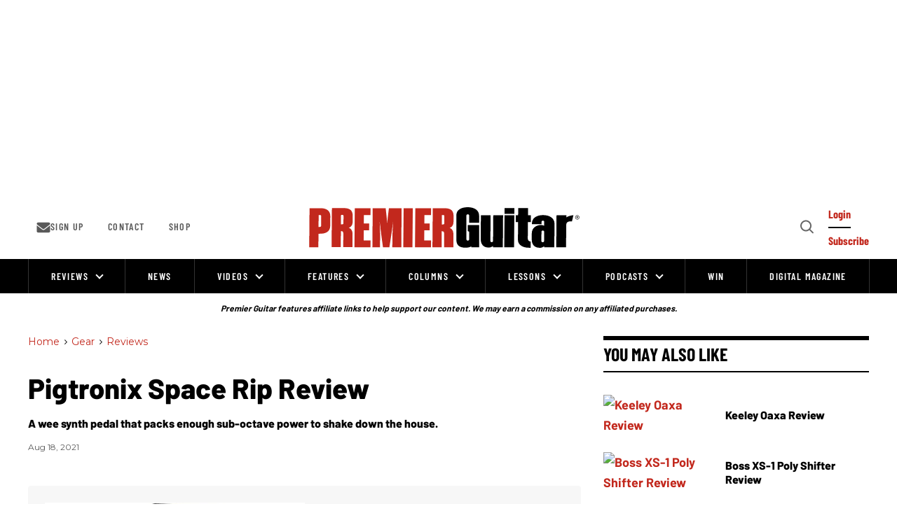

--- FILE ---
content_type: text/html; charset=utf-8
request_url: https://www.premierguitar.com/gear/reviews/pigtronix-space-rip-review
body_size: 176091
content:
<!DOCTYPE html><!-- Powered by RebelMouse. https://www.rebelmouse.com --><html lang="en"><head prefix="og: https://ogp.me/ns# article: https://ogp.me/ns/article#"><script type="application/ld+json">{"@context":"https://schema.org","@type":"BreadcrumbList","itemListElement":[{"@type":"ListItem","id":"https://www.premierguitar.com/","item":"https://www.premierguitar.com/","name":"Home","position":1},{"@type":"ListItem","id":"https://www.premierguitar.com/gear/","item":"https://www.premierguitar.com/gear/","name":"Gear","position":2},{"@type":"ListItem","id":"https://www.premierguitar.com/gear/reviews/","item":"https://www.premierguitar.com/gear/reviews/","name":"Reviews","position":3}]}</script><script type="application/ld+json">{"@context":"https://schema.org","@type":"Product","brand":{"@type":"Brand","name":"Pigtronix"},"description":"A wee synth pedal that packs enough sub-octave power to shake down the house.","image":{"@type":"ImageObject","height":"600","url":"https://www.premierguitar.com/media-library/pigtronix-space-rip.jpg?id=27242327&amp;width=1200&amp;height=600&amp;coordinates=0%2C100%2C0%2C100","width":"1200"},"name":"Pigtronix Space Rip","review":[{"@type":"Review","author":{"@type":"Person","name":"Charles Saufley"},"creator":{"@type":"Person","name":"Charles Saufley"},"datePublished":"08/18/2021","headline":"Pigtronix Space Rip Review","itemReviewed":{"@type":"Thing","name":"Pigtronix Space Rip"},"name":"Pigtronix Space Rip Review","negativeNotes":{"@type":"ItemList","itemListElement":[{"@type":"ListItem","name":"Fine-tune control can feel imprecise","position":1}]},"positiveNotes":{"@type":"ItemList","itemListElement":[{"@type":"ListItem","name":"Fat, fuzzy, bossy octave tones that can be used to double or stand in for bass","position":1},{"@type":"ListItem","name":"Many unexpectedly lyrical sounds at dryer mix levels","position":2}]},"publisher":{"@type":"Organization","logo":{"@type":"ImageObject","url":"https://www.premierguitar.com/media-library/eyJhbGciOiJIUzI1NiIsInR5cCI6IkpXVCJ9.eyJpbWFnZSI6Imh0dHBzOi8vYXNzZXRzLnJibC5tcy8yNTgyODQ4NS9vcmlnaW4ucG5nIiwiZXhwaXJlc19hdCI6MTY2Njg4NzcxN30.G_niDdeAD12UkTGAMo828T4fY5yCMuEJlXzgeqKWYy8/image.png?width=210"},"name":"Premier Guitar","url":"https://www.premierguitar.com/"},"reviewBody":"I'd love to do a show just with Pigtronix mini pedals. The always-creative New York company has built a sizable stable of little stomps that range from practical to weird. Space Rip inhabits the latter category, but its bombastic, belching, bass-y, and buzzy synth sounds would certainly be a highlight of whatever presentation I might concoct.","reviewRating":{"@type":"Rating","bestRating":"5","ratingValue":"4","worstRating":"1"}}],"url":"https://www.premierguitar.com/gear/reviews/pigtronix-space-rip-review"}</script><script type="application/ld+json">{"@context":"https://schema.org","@type":"Product","brand":{"@type":"Brand","name":"Pigtronix"},"description":"A wee synth pedal that packs enough sub-octave power to shake down the house.","image":{"@type":"ImageObject","height":"600","url":"https://www.premierguitar.com/media-library/pigtronix-space-rip.jpg?id=27242327&amp;width=1200&amp;height=600&amp;coordinates=0%2C100%2C0%2C100","width":"1200"},"name":"Pigtronix Space Rip","review":[{"@type":"Review","author":{"@type":"Person","name":"Charles Saufley"},"creator":{"@type":"Person","name":"Charles Saufley"},"datePublished":"08/18/2021","headline":"Pigtronix Space Rip Review","itemReviewed":{"@type":"Thing","name":"Pigtronix Space Rip"},"name":"Pigtronix Space Rip Review","negativeNotes":{"@type":"ItemList","itemListElement":[{"@type":"ListItem","name":"Fine-tune control can feel imprecise","position":1}]},"positiveNotes":{"@type":"ItemList","itemListElement":[{"@type":"ListItem","name":"Fat, fuzzy, bossy octave tones that can be used to double or stand in for bass","position":1},{"@type":"ListItem","name":"Many unexpectedly lyrical sounds at dryer mix levels","position":2}]},"publisher":{"@type":"Organization","logo":{"@type":"ImageObject","url":"https://www.premierguitar.com/media-library/eyJhbGciOiJIUzI1NiIsInR5cCI6IkpXVCJ9.eyJpbWFnZSI6Imh0dHBzOi8vYXNzZXRzLnJibC5tcy8yNTgyODQ4NS9vcmlnaW4ucG5nIiwiZXhwaXJlc19hdCI6MTY2Njg4NzcxN30.G_niDdeAD12UkTGAMo828T4fY5yCMuEJlXzgeqKWYy8/image.png?width=210"},"name":"Premier Guitar","url":"https://www.premierguitar.com/"},"reviewBody":"I'd love to do a show just with Pigtronix mini pedals. The always-creative New York company has built a sizable stable of little stomps that range from practical to weird. Space Rip inhabits the latter category, but its bombastic, belching, bass-y, and buzzy synth sounds would certainly be a highlight of whatever presentation I might concoct.","reviewRating":{"@type":"Rating","bestRating":"5","ratingValue":"4","worstRating":"1"}}],"url":"https://www.premierguitar.com/gear/reviews/pigtronix-space-rip-review"}</script><meta charset="utf-8"/><link rel="preload" as="font" href="https://fonts.gstatic.com/s/barlow/v12/7cHqv4kjgoGqM7E3t-4s51ostz0rdg.woff2" type="font/woff2" crossorigin=""/><link rel="preload" as="font" href="https://fonts.gstatic.com/s/barlow/v12/7cHqv4kjgoGqM7E3q-0s51ostz0rdg.woff2" type="font/woff2" crossorigin=""/><link rel="preload" as="font" href="https://fonts.gstatic.com/s/barlowcondensed/v12/HTxwL3I-JCGChYJ8VI-L6OO_au7B4873z3bWuYMBYro.woff2" type="font/woff2" crossorigin=""/><link rel="preload" as="font" href="https://fonts.gstatic.com/s/barlowcondensed/v12/HTxwL3I-JCGChYJ8VI-L6OO_au7B46r2z3bWuYMBYro.woff2" type="font/woff2" crossorigin=""/><link rel="preload" as="font" href="https://fonts.gstatic.com/s/montserrat/v29/JTUSjIg1_i6t8kCHKm459WlhyyTh89Y.woff2" type="font/woff2" crossorigin=""/><script type="text/javascript">!(function(o,_name){o[_name]=o[_name]||function $(){($.q=$.q||[]).push(arguments)},o[_name].v=o[_name].v||2,o[_name].s="1";!(function(t,o,n,c){function a(n,c){try{a=t.localStorage,(n=JSON.parse(a.getItem("_aQS02MDk0NTE2NjJERDMwOTNENDkyQzMzRDYtMQ")).lgk||[])&&(c=t[o].pubads())&&n.forEach((function(t){t&&t[0]&&c.setTargeting(t[0],t[1]||"")}))}catch(f){}var a}try{(c=t[o]=t[o]||{}).cmd=c.cmd||[],typeof c.pubads===n?a():typeof c.cmd.unshift===n?c.cmd.unshift(a):c.cmd.push(a)}catch(f){}})(window,"googletag","function");;})(window,decodeURI(decodeURI('a%2564%256d%25%369%25%37%32%256%31%6c')));!(function(o,n,e,t,c,a,i,r,f,u,d,s,$,m,p,l,h,R,_,E,v,S,g,w){function T(e,a){navigator.onLine&&_&&(_=!1,(a=(function(o,n,e){if(!p)return!1;for(n=(o=p.getEntriesByType("resource")).length;e=o[--n];)if(!e.deliveryType&&e.transferSize>300&&e.fetchStart>l)return!0;return!1})())||(w=8),!E&&R&&(w=16),!E&&!a||(function(e,a,i){if(!/bot|spider|headlesschrome|java\//i.test(navigator.userAgent||"")&&(new(function(){e=(function h(e,t,r,n){if(!e||(function e(r,n,i,o){for(o=0;r&&o<r.length;o+=2)o>0&&(r[o+1]||[]).unshift(i),i=(n=t[r[o]])&&n(e,r[o+1]||[]);return i})(e))return r.apply(this,n||[])}([0,[[[1,[[2,[[[4,["%61%64%256d%62%256%35%25%36%65%65%25%36%36%2569%74%2573"],3,[""]]]]]]]]]],[function c(e,t){for(var r=t[0]&&t[0].length>0,n=0;r&&n<t[0].length;n++)r=e(t[0][n]);return r},function a(e,t){return!e(t[0])},function o(e,t){for(var r=!1,n=0;!r&&t[0]&&n<t[0].length;n++)r=e(t[0][n]);return r},function u(e,t,r,n){return r=t[0]||"",(n=t[1]||"")?-1!==r.indexOf(n):!!r},function f(e,t,r){return(r=(document.cookie||"").match(new RegExp("(^|;\\s*)"+decodeURI(decodeURI(t[0]))+"\\s*=\\s*([^;]+)")))?r[2]:void 0}],function(d,c,e,f,i,m,y){e=d.createElement("div");e.innerHTML="<div class=\"DCDOr\"><div class=\"eRIqgq a__s1p0xe8r-0\"><div class=\"ezkXGa a__s1p0xe8r-0\"><div class=\"YHaxF\"><h3 class=\"kMGqeO\">Disable Your Adblocker<\/h3><div class=\"eFEjHN\">We use ads to keep our content free. To access our site, disable your adblocker.<\/div><button data-azi-0 data-adm-url=\"https://my.g%65t%61dmi%72a%6c.com/instructions\" class=\"DZaFN a__s1p0xe8r-1\">Disable my adblocker<\/button><button data-azi-2 class=\"kDbRMZ a__s1p0xe8r-1\">Continue without supporting us<\/button><\/div><\/div><\/div><div class=\"ddIumf\"><span class=\"bRORkN\">Need help? <a href=\"https://ge%74ad%6dira%6c.typeform.com/to/s8M2nY5H\" target=\"_blank\" class=\"izqWcg\">Contact support<\/a><\/span><span class=\"bRORkN\">|<\/span><span class=\"bRORkN\"><a href=\"https://%67e%74a%64m%69ra%6c.com/pb/\" target=\"_blank\" class=\"izqWcg\">We're using <img src=\"https://pubgifs.com/412d3630393435313636324444333039334434393243333344362d31_logo.svg\" class=\"ggJJaU\"><\/img><\/a><\/span><\/div><\/div>";function onClose(){e.remove()}f=["click",function(e){var t=e.currentTarget.getAttribute("data-adm-url"),r=e.currentTarget.parentElement,n=document.createElement("iframe");n.src=t,n.style="margin: 36px 0;outline: 0;border: 0;width: 100%;height: 400px;",r.replaceWith(n);var i=function(e){var t=e.data,o=t.goBack,c=t.blockerDisabled;o?(n.replaceWith(r),window.removeEventListener("message",i)):c&&window.location.reload()};window.addEventListener("message",i)},"click",onClose];for (i=0;i<f.length;i+=2){(m=e.querySelector('[data-azi-'+i+']'))&&m.addEventListener(f[i],f[i+1])}y=d.createElement("style");y[c](d.createTextNode(".DCDOr{all:initial;position:fixed;top:0;right:0;bottom:0;left:0;font-family:Arial;overflow:auto;background-color:rgba(255,255,255,1);z-index:2147483647;}.DCDOr .a__s1p0xe8r-0{width:100%;height:100%;margin:0 auto;}.DCDOr .a__s1p0xe8r-1{cursor:pointer;border:none;font-weight:700;}.eRIqgq{max-width:740px;position:relative;}.ezkXGa{box-sizing:border-box;display:-webkit-box;display:-webkit-flex;display:-ms-flexbox;display:flex;-webkit-flex-direction:column;-ms-flex-direction:column;flex-direction:column;-webkit-align-items:flex-start;-webkit-box-align:flex-start;-ms-flex-align:flex-start;align-items:flex-start;-webkit-box-pack:center;-webkit-justify-content:center;-ms-flex-pack:center;justify-content:center;}.YHaxF{display:inline-block;max-width:700px;width:100%;color:rgba(59,71,107,1);}.ddIumf{position:fixed;bottom:0;height:40px;width:100%;text-align:center;line-height:40px;font-size:13px;color:rgba(153,153,153,1);background-color:rgba(153,153,153,0.4);}.ggJJaU{height:15px;vertical-align:middle;}.kMGqeO{box-sizing:border-box;text-align:left;margin:0 0 5px;font-size:24px;line-height:28px;font-weight:500;}.eFEjHN{box-sizing:border-box;text-align:left;margin:0 0 15px;font-size:14px;line-height:22px;}.bRORkN{display:inline-block;margin-right:5px;line-height:40px;}.izqWcg{-webkit-text-decoration:none;text-decoration:none;color:rgba(153,153,153,1);}.DZaFN{width:100%;height:33px;background-color:rgba(73,167,204,1);color:rgba(255,255,255,1);border-radius:3px;margin-bottom:24px;}.kDbRMZ{background-color:rgba(255,255,255,1);color:rgba(237,76,81,1);}"));d.body[c](y);d.body[c](e);return {"candidates":[{"batchID":"649c982327c4d682292031db","candidateID":"649c982327c4d682292031da","groups":["purpose:failsafe"],"payload":{"name":"Failsafe"},"payloadType":"template","triggers":[{"type":"adblockerDisabled"}],"tsUpdated":1687984163.427}]}},[document,"appendChild"]))}),!u++)){a=n.sessionStorage;try{i=JSON.parse(a[t(t(d))]).slice(-4)}catch(r){i=[]}i.push([c(),{p:""+n.location,r:""+o.referrer,cs:e,t:1,fc:w}]),a[t(t(d))]=JSON.stringify(i)}})())}p=n.performance,R=n.fetch,$=t(t('%256%31d%25%36%64%256%39%2572%25%36%31%256c')),_=!R,(function b(a,r,f,u,d,S){function g(){n[t(t('%256%31%64%25%36%64r%25%36c%254%63%256f%25%361d%2565%25%364'))]&&e(m),S||n[$]&&n[$].a&&"function"==typeof n[$].a.ready||w()}function w(o){d.removeChild(f),e(m),o&&!1===o.isTrusted||r>=4?(setTimeout(T,E!==undefined||_?0:Math.max(4e3-(c()-h),Math.max(2e3-((p&&p.now())-l),0))),_=!0):b(r<2?a:s,++r)}S=a===s,f=o.createElement(i),u=o.getElementsByTagName(i)[0],d=u.parentNode,f.async=1,f.src=a,1==r&&R&&(h=c(),R((function(e,t,c,a,i,r,f,u){for(t=(e=o.getElementsByTagName("link")).length,a=(n.origin||"").length||1;a&&(c=e[--t]);)if(i=(c.href||"").substring(0,a),f=0===(c.type||"").indexOf("image/"),u="icon"===c.rel||(c.rel||"").indexOf(" icon")>=0,(f||u)&&("/"===i[0]||i===n.origin)&&(r=c.href,f&&u))return c.href;return r||"/favicon.ico"})(),{mode:"no-cors",credentials:"omit",cache:"no-cache"}).then((function(){E=!0,T()}),(function(o){E=!1}))),v=0,1===r&&v?v(f,(function(o){o||g()})):f.addEventListener&&(m=setTimeout(g,S?3e4:6e3),f.addEventListener("error",w),f.addEventListener("load",g)),d.insertBefore(f,u)})("https://sulkycook.com/bundles/f81bfe/31dd3eb07729d7cb175291b1ff9ea9e2537e7fca.v2.js",0),l=p&&p.now()})(document,window,clearTimeout,decodeURI,Date.now,0,"script",0,0,0,'a%66%257%33%25%376%69%25%37%33i%74%73',"https://succeedscene.com/v9/adv/incl.js");
</script><link rel="canonical" href="https://www.premierguitar.com/gear/reviews/pigtronix-space-rip-review"/><meta property="fb:app_id" content="1201546323634943"/><meta name="twitter:site" content="@"/><meta name="twitter:site:id" content=""/><meta property="og:type" content="article"/><meta property="article:section" content="Reviews"/><meta property="og:url" content="https://www.premierguitar.com/gear/reviews/pigtronix-space-rip-review"/><meta property="og:site_name" content="Premier Guitar"/><meta property="og:image" content="https://www.premierguitar.com/media-library/image.jpg?id=27242327&width=1200&height=600&coordinates=0%2C100%2C0%2C100"/><meta property="og:image:width" content="1200"/><meta property="og:image:height" content="600"/><meta property="og:title" content="Pigtronix Space Rip Review"/><meta property="og:description" content="A wee synth pedal that packs enough sub-octave power to shake down the house."/><meta name="description" content="A wee synth pedal that packs enough sub-octave power to shake down the house."/><meta name="keywords" content="effects, pedal-reviews, reviews, guitar-pedal, guitar-pedals, octave, octave-pedal, octave-pedal-review, pedal, pedal-demo, pedal-review, pedals, pigtronix, review, space-rip, sub-octave, synth, synth-pedal, synth-pedal-review, synthesizer"/><meta name="referrer" content="always"/><meta name="twitter:card" content="summary_large_image"/><meta name="twitter:image" content="https://www.premierguitar.com/media-library/image.jpg?id=27242327&width=1200&height=600&coordinates=0%2C100%2C0%2C100"/><link rel="preconnect" href="https://assets.rebelmouse.io/" crossorigin="anonymous"/><link rel="preconnect" href="https://user-stats.rbl.ms/" crossorigin="anonymous"/><link rel="preconnect" href="https://pages-stats.rbl.ms/" crossorigin="anonymous"/><!--link rel="preload" href="https://static.rbl.ms/static/fonts/fontawesome/fontawesome-mini.woff" as="font" type="font/woff2" crossorigin--><script type="text/javascript" class="rm-i-script">navigator.userAgent.includes("Chrome")&&function(e,t,n,r,i,o,a,u,c,s,p,l,f,v,d){var m,h,g,y,E=["click","contextmenu","dblclick","gotpointercapture","keydown","keypress","keyup","lostpointercapture","mousedown","mouseup","pointercancel","pointerdown","pointerenter","pointerleave","pointerover","pointerup","touchcancel","touchend","touchstart"],w=["scroll","wheel","mousemove","pointermove","touchmove"],P=new c,I=new c,L=new c,T="_rmStopped",S="rmInpZillaSafe",k="_rmImmediatelyStopped",_=e.setTimeout,b=e.clearTimeout,A=a.prototype,B=s&&"scheduling"in s&&"isInputPending"in s.scheduling;function C(e){return e&&e.canceled?Promise.resolve():(t=(e||{}).space||0,new Promise((function(e){t>0?_(e,0):d(e)}))).then((function(){if(B&&s.scheduling.isInputPending({includeContinuous:!0}))return C(e)}));var t}function Z(e){return e&&(e instanceof n||"function"==typeof e)}function x(e){return e&&"handleEvent"in e}function H(e){return"dataset"in e&&e.dataset.inpZillaSkip}function M(e,t,n,r,i,o){if(!(n[k]||r===u&&n[T]&&t!==n.target)){var a,c={get:(a={target:i,currentTarget:o},function(e,t,n){if(t in a)return a[t];var r=p.get(e,t);return Z(r)?function(){return p.apply(r,e,arguments)}:r}),set:p.set},s=new Proxy(n,c);try{x(e)?e.handleEvent.call(e,s):e.call(t,s)}catch(e){v(e)}}}function O(e){return function(t){var n=this,r=t.eventPhase,i=t.currentTarget,o=t.target;if(H(n))M(e,n,t,r,o,i);else{var a={canceled:!1,space:50};L.has(e)&&(L.get(e).canceled=!0),L.set(e,a),C(a).then((function(){a.canceled||(L.delete(e),M(e,n,t,r,o,i))}))}}}function j(e){return f.length>0&&e instanceof r&&e.dataset}function q(e){var t=!!f.some((function(t){return e.closest(t)}));e.dataset[S]=t?1:0}function F(e){return!!j(e)&&(S in e.dataset||q(e),1==e.dataset[S])}function G(e,t){var n=function(e,t){return!function(e,t){return!function(e){return e&&e.passive}(t)&&function(e){var t=e;return x(e)&&(t=e.handleEvent),!!(t&&t.length>0)}(e)}(e,t)}(e,t);return function(t){var r=this,i=t.eventPhase,o=t.currentTarget,u=t.target,c=t.timeStamp,s=new a("rm").timeStamp-c;function p(){M(e,r,t,i,u,o)}var l=!t.cancelable,f=!H(r),v=s>=20||n||l||function(e){return F(e.target)||F(e.currentTarget)}(t);f&&v?C().then(p):p()}}function N(e,t,n,r){if(!e.has(t)){var i=n(t,r);e.set(t,i)}return e.get(t)}function R(e){E.forEach((function(t){var n="on"+t;Object.defineProperty(e,n,{set:function(e){var n=this,r="__rmInpOn"+t;n[r]&&n.removeEventListener(t,n[r],{passive:!0}),n[r]=e,n.addEventListener(t,e,{passive:!0})}})}))}function U(e,t){return function(){this[e]=!0,t.apply(this,arguments)}}function z(){return!0}e.addEventListener("pointerup",z,{passive:!0}),e.addEventListener("pointerdown",z,{passive:!0}),(m=i.prototype).addEventListener=(h=m.addEventListener,function(t,n,r){var i=this||e;j(i)&&q(i);var o=n;n&&(o=w.includes(t)?N(I,n,O,r):N(P,n,G,r));var a=l.from(arguments);return a[1]=o,h.apply(i,a)}),m.removeEventListener=function(t){return function(n,r){var i,o=this||e,a=r;r&&(w.includes(n)&&I.has(r)?i=I:P.has(r)&&(i=P),i&&(a=i.get(r),i.delete(r)));var u=l.from(arguments);return u[1]=a,t.apply(o,u)}}(m.removeEventListener),R(e),R(t),R(o.prototype),g=A.stopPropagation,y=A.stopImmediatePropagation,A.stopPropagation=U(T,g),A.stopImmediatePropagation=U(k,y),function(){var t=new c;function n(e){return t.has(e)&&t.set(e,!0),b(e)}e.setTimeout=function(n,r){var i=this,o=l.from(arguments).splice(2);if(!Z(n))return _.apply(e,arguments);function a(){t.get(u)||n.apply(i,o),t.delete(u)}var u=_((function(){C().then(a).catch(v)}),r);return t.set(u,!1),u},e.setInterval=function(e,n){var r=this,i=l.from(arguments).splice(2);function o(){t.get(c)||e.apply(r,i)}function a(){return _(u,n)}function u(){t.get(c)?t.delete(c):C().then(o).catch(v).finally(a)}var c=a();return t.set(c,!1),c},e.clearInterval=n,e.clearTimeout=n}()}(window,document,Function,Element,EventTarget,HTMLElement,Event,Event.BUBBLING_PHASE,Map,navigator,Reflect,Array,window._rmInpZillaSafeSelectorList||[],console.error,requestIdleCallback);</script><script class="rm-i-script">window.REBELMOUSE_BOOTSTRAP_DATA = {"isUserLoggedIn": false, "site": {"id": 20368559, "isCommunitySite": false}, "runner": {"id": 20368559}, "post": {"id": 2653901186, "sections": [0, 548802785, 549496417, 548802777, 549524217, 548802775, 554271673, 549179675, 2277156958, 2289073859, 2289082944, 2289078223, 2289073732, 2289075724, 2289077773, 2289121373, 2289075249, 2289075260, 2289075255, 2289073745, 2289074125, 2289075348, 2289121375, 2289121376, 2289077769, 2289121377, 2289121378, 2289098898], "shareUrl": "https%3A%2F%2Fwww.premierguitar.com%2Fgear%2Freviews%2Fpigtronix-space-rip-review", "status": 0, "tags": ["effects", "pedal-reviews", "reviews", "guitar-pedal", "guitar-pedals", "octave", "octave-pedal", "octave-pedal-review", "pedal", "pedal-demo", "pedal-review", "pedals", "pigtronix", "review", "space-rip", "sub-octave", "synth", "synth-pedal", "synth-pedal-review", "synthesizer"]}, "path": "/gear/reviews/pigtronix-space-rip-review", "pathParams": {"sections": "gear/reviews/", "slug": "pigtronix-space-rip-review"}, "resourceId": "pp_2653901186", "fbId": "1201546323634943", "fbAppVersion": "v2.5", "clientGaId": "", "messageBusUri": "wss://messages.rebelmouse.io", "section": {"id": null}, "tag": {"slug": "pigtronix", "isSection": false}, "fullBootstrapUrl": "/res/bootstrap/data.js?site_id=20368559\u0026resource_id=pp_2653901186\u0026path_params=%7B%22sections%22%3A%22gear%2Freviews%2F%22%2C%22slug%22%3A%22pigtronix-space-rip-review%22%7D\u0026override_device=desktop\u0026post_id=2653901186", "whitelabel_menu": {}, "useRiver": false, "engine": {"recaptchaSiteKey": null, "lazyLoadShortcodeImages": true, "backButtonGoToPage": true, "changeParticleUrlScroll": false, "countKeepReadingAsPageview": true, "defaultVideoPlayer": "", "theoPlayerLibraryLocation": "", "trackPageViewOnParticleUrlScroll": true, "webVitalsSampleRate": 100, "overrideDevicePixelRatio": null, "image_quality_level": 70, "sendEventsToCurrentDomain": false, "enableLoggedOutUserTracking": false, "useSmartLinks2": true}};
    </script><script class="rm-i-script">window.REBELMOUSE_BASE_ASSETS_URL = "https://www.premierguitar.com/static/dist/social-ux/";
        window.REBELMOUSE_BASE_SSL_DOMAIN = "https://www.premierguitar.com";
        window.REBELMOUSE_TASKS_QUEUE = [];
        window.REBELMOUSE_LOW_TASKS_QUEUE = [];
        window.REBELMOUSE_LOWEST_TASKS_QUEUE = [];
        window.REBELMOUSE_ACTIVE_TASKS_QUEUE = [];
        window.REBELMOUSE_STDLIB = {};
        window.RM_OVERRIDES = {};
        window.RM_AD_LOADER = [];
    </script><script src="https://www.premierguitar.com/static/dist/social-ux/main.6bc7945fceb0d1ce31d3.bundle.mjs" class="rm-i-script" type="module" async="async" data-js-app="true" data-src-host="https://www.premierguitar.com" data-src-file="main.mjs"></script><script src="https://www.premierguitar.com/static/dist/social-ux/main.da8512cbfe75950eb816.bundle.js" class="rm-i-script" nomodule="nomodule" defer="defer" data-js-app="true" data-src-host="https://www.premierguitar.com" data-src-file="main.js"></script><script src="https://www.premierguitar.com/static/dist/social-ux/runtime.5f2854bedb02943ff2a5.bundle.mjs" class="rm-i-script" type="module" async="async" data-js-app="true" data-src-host="https://www.premierguitar.com" data-src-file="runtime.mjs"></script><script src="https://www.premierguitar.com/static/dist/social-ux/runtime.5fe7c9a46d72403f8fd3.bundle.js" class="rm-i-script" nomodule="nomodule" defer="defer" data-js-app="true" data-src-host="https://www.premierguitar.com" data-src-file="runtime.js"></script><script src="https://www.premierguitar.com/static/dist/social-ux/iabTracking.31cf81e3384788188e0d.bundle.mjs" class="rm-i-script" type="module" async="async" data-js-app="true" data-src-host="https://www.premierguitar.com" data-src-file="iabTracking.mjs"></script><script src="https://www.premierguitar.com/static/dist/social-ux/iabTracking.7f23064d1f64f976ca2f.bundle.js" class="rm-i-script" nomodule="nomodule" defer="defer" data-js-app="true" data-src-host="https://www.premierguitar.com" data-src-file="iabTracking.js"></script><!-- we collected enough need to fix it first before turn in back on--><!--script src="//cdn.ravenjs.com/3.16.0/raven.min.js" crossorigin="anonymous"></script--><!--script type="text/javascript">
        Raven.config('https://6b64f5cc8af542cbb920e0238864390a@sentry.io/147999').install();
    </script--><link rel="manifest" href="/manifest.json"/><meta name="theme-color" content="#647187"/><script class="rm-i-script">
        if ('serviceWorker' in navigator) {
          window.addEventListener('load', function() {
            navigator.serviceWorker.register('/sw.js').then(function(registration) {
              console.log('ServiceWorker registration successful with scope: ', registration.scope);
            }, function(err) {
              console.log('ServiceWorker registration failed: ', err);
            });
          });
        } else {
          console.log('ServiceWorker not enabled');
        }
    </script><script class="rm-i-script">
        // fallback error prone google tag setup
        var googletag = googletag || {};
        googletag.cmd = googletag.cmd || [];
    </script><meta http-equiv="X-UA-Compatible" content="IE=edge"/><link rel="alternate" type="application/rss+xml" title="Premier Guitar" href="/feeds/gear/reviews.rss"/><meta name="viewport" content="width=device-width,initial-scale=1,minimum-scale=1.0"/><!-- TODO: move the default value from here --><title>Pigtronix Space Rip Review - Premier Guitar</title><style class="rm-i-styles">
        article,aside,details,figcaption,figure,footer,header,hgroup,nav,section{display:block;}audio,canvas,video{display:inline-block;}audio:not([controls]){display:none;}[hidden]{display:none;}html{font-size:100%;-webkit-text-size-adjust:100%;-ms-text-size-adjust:100%;}body{margin:0;font-size:1em;line-height:1.4;}body,button,input,select,textarea{font-family:Tahoma,sans-serif;color:#5A5858;}::-moz-selection{background:#145A7C;color:#fff;text-shadow:none;}::selection{background:#145A7C;color:#fff;text-shadow:none;}:focus{outline:5px auto #2684b1;}a:hover,a:active{outline:0;}abbr[title]{border-bottom:1px dotted;}b,strong{font-weight:bold;}blockquote{margin:1em 40px;}dfn{font-style:italic;}hr{display:block;height:1px;border:0;border-top:1px solid #ccc;margin:1em 0;padding:0;}ins{background:#ff9;color:#000;text-decoration:none;}mark{background:#ff0;color:#000;font-style:italic;font-weight:bold;}pre,code,kbd,samp{font-family:monospace,serif;_font-family:'courier new',monospace;font-size:1em;}pre{white-space:pre;white-space:pre-wrap;word-wrap:break-word;}q{quotes:none;}q:before,q:after{content:"";content:none;}small{font-size:85%;}sub,sup{font-size:75%;line-height:0;position:relative;vertical-align:baseline;}sup{top:-0.5em;}sub{bottom:-0.25em;}ul,ol{margin:1em 0;padding:0 0 0 40px;}dd{margin:0 0 0 40px;}nav ul,nav ol{list-style:none;list-style-image:none;margin:0;padding:0;}img{border:0;-ms-interpolation-mode:bicubic;vertical-align:middle;}svg:not(:root){overflow:hidden;}figure{margin:0;}form{margin:0;}fieldset{border:0;margin:0;padding:0;}label{cursor:pointer;}legend{border:0;padding:0;}button,input{line-height:normal;}button,input[type="button"],input[type="reset"],input[type="submit"]{cursor:pointer;-webkit-appearance:button;}input[type="checkbox"],input[type="radio"]{box-sizing:border-box;padding:0;}input[type="search"]{-webkit-appearance:textfield;box-sizing:content-box;}input[type="search"]::-webkit-search-decoration{-webkit-appearance:none;}button::-moz-focus-inner,input::-moz-focus-inner{border:0;padding:0;}textarea{overflow:auto;vertical-align:top;resize:vertical;}input:invalid,textarea:invalid{background-color:#fccfcc;}table{border-collapse:collapse;border-spacing:0;}td{vertical-align:top;}.ir{display:block;border:0;text-indent:-999em;overflow:hidden;background-color:transparent;background-repeat:no-repeat;text-align:left;direction:ltr;}.ir br{display:none;}.hidden{display:none !important;visibility:hidden;}.visuallyhidden{border:0;clip:rect(0 0 0 0);height:1px;margin:-1px;overflow:hidden;padding:0;position:absolute;width:1px;}.visuallyhidden.focusable:active,.visuallyhidden.focusable:focus{clip:auto;height:auto;margin:0;overflow:visible;position:static;width:auto;}.invisible{visibility:hidden;}.clearfix:before,.clearfix:after{content:"";display:table;}.clearfix:after{clear:both;}.clearfix{zoom:1;}.zindex20{z-index:20;}.zindex30{z-index:30;}.zindex40{z-index:40;}.zindex50{z-index:50;}html{font-size:11.25px;font-family:Poppins,sans-serif;line-height:1.66;color:#000;font-weight:normal;}body,button,input,select,textarea{font-family:Poppins,sans-serif;color:#000;}.col,body{font-size:1.6rem;line-height:1.66;}a{color:#CE0000;text-decoration:none;}a:hover{color:#CE0000;text-decoration:none;}.with-primary-color{color:#CE0000;}.with-primary-color:hover{color:#CE0000;}.js-tab,.js-keep-reading,.js-toggle{cursor:pointer;}.noselect{-webkit-touch-callout:none;-webkit-user-select:none;-khtml-user-select:none;-moz-user-select:none;-ms-user-select:none;user-select:none;}.tabs__tab{display:inline-block;padding:10px;}.tabs__tab-content{display:none;}.tabs__tab-content.active{display:block;}button:focus,input[type="text"],input[type="email"]{outline:0;}audio,canvas,iframe,img,svg,video{vertical-align:middle;max-width:100%;}textarea{resize:vertical;}.main{background-color:rgba(0, 0, 0, 1);position:relative;overflow:hidden;}.valign-wrapper{display:-webkit-flex;display:-ms-flexbox;display:flex;-webkit-align-items:center;-ms-flex-align:center;align-items:center;}.valign-wrapper .valign{display:block;}#notification{position:fixed;}.article-module__controls-placeholder{position:absolute;}.display-block{display:block;}.cover-all{position:absolute;width:100%;height:100%;}.full-width{width:100%;}.fa{font-family:FontAwesome,"fontawesome-mini" !important;}.fa.fa-instagram{font-size:1.15em;}.fa-googleplus:before{content:"\f0d5";}.post-partial,.overflow-visible{overflow:visible !important;}.attribute-data{margin:0 10px 10px 0;padding:5px 10px;background-color:#CE0000;color:white;border-radius:3px;margin-bottom:10px;display:inline-block;}.attribute-data[value=""]{display:none;}.badge{display:inline-block;overflow:hidden;}.badge-image{border-radius:100%;}.js-expandable.expanded .js-expand,.js-expandable:not(.expanded) .js-contract{display:none;}.js-scroll-trigger{display:block;width:100%;}.sticky-target:not(.legacy){position:fixed;opacity:0;top:0;will-change:transform;transform:translate3d(0px,0px,0px);}.sticky-target.legacy{position:relative;}.sticky-target.legacy.sticky-active{position:fixed;}.color-inherit:hover,.color-inherit{color:inherit;}.js-appear-on-expand{transition:all 350ms;height:0;overflow:hidden;opacity:0;}.content-container{display:none;}.expanded .content-container{display:block;}.expanded .js-appear-on-expand{opacity:1;height:auto;}.logged-out-user .js-appear-on-expand{height:0;opacity:0;}.h1,.h2{margin:0;padding:0;font-size:1em;font-weight:normal;}.lazyload-placeholder{display:none;position:absolute;text-align:center;background:rgba(0,0,0,0.1);top:0;bottom:0;left:0;right:0;}div[runner-lazy-loading] .lazyload-placeholder,iframe[runner-lazy-loading] + .lazyload-placeholder{display:block;}.abs-pos-center{position:absolute;top:0;bottom:0;left:0;right:0;margin:auto;}.relative{position:relative;}.runner-spinner{position:absolute;top:0;bottom:0;left:0;right:0;margin:auto;width:50px;}.runner-spinner:before{content:"";display:block;padding-top:100%;}.rm-non-critical-loaded .runner-spinner-circular{animation:rotate 2s linear infinite;height:100%;transform-origin:center center;width:100%;position:absolute;top:0;bottom:0;left:0;right:0;margin:auto;}.position-relative{position:relative;}.collection-button{display:inline-block;}.rm-non-critical-loaded .runner-spinner-path{stroke-dasharray:1,200;stroke-dashoffset:0;animation:dash 1.5s ease-in-out infinite,color 6s ease-in-out infinite;stroke-linecap:round;}.pagination-container .pagination-wrapper{display:flex;align-items:center;}.pagination-container .pagination-wrapper a{color:rgba(59,141,242,1);margin:0 5px;}@keyframes rotate{100%{transform:rotate(360deg);}}@keyframes dash{0%{stroke-dasharray:1,200;stroke-dashoffset:0;}50%{stroke-dasharray:89,200;stroke-dashoffset:-35px;}100%{stroke-dasharray:89,200;stroke-dashoffset:-124px;}}@keyframes color{100%,0%{stroke:rgba(255,255,255,1);}40%{stroke:rgba(255,255,255,0.6);}66%{stroke:rgba(255,255,255,0.9);}80%,90%{stroke:rgba(255,255,255,0.7);}}.js-section-loader-feature-container > .slick-list > .slick-track > .slick-slide:not(.slick-active){height:0;visibility:hidden;}.rebellt-item-media-container .instagram-media{margin-left:auto !important;margin-right:auto !important;}.js-hidden-panel{position:fixed;top:0;left:0;right:0;transition:all 300ms;z-index:10;}.js-hidden-panel.active{transform:translate3d(0,-100%,0);}.content{margin-left:auto;margin-right:auto;max-width:1100px;width:90%;}.ad-tag{text-align:center;}.ad-tag__inner{display:inline-block;}.content .ad-tag{margin-left:-5%;margin-right:-5%;}@media (min-width:768px){.content .ad-tag{margin-left:auto;margin-right:auto;}}.user-prefs{display:none;}.no-mb:not(:last-child){margin-bottom:0;}.no-mt:not(:first-child){margin-top:0;}.sm-mt-0:not(:empty):before,.sm-mt-1:not(:empty):before,.sm-mt-2:not(:empty):before,.sm-mb-0:not(:empty):after,.sm-mb-1:not(:empty):after,.sm-mb-2:not(:empty):after,.md-mt-0:not(:empty):before,.md-mt-1:not(:empty):before,.md-mt-2:not(:empty):before,.md-mb-0:not(:empty):after,.md-mb-1:not(:empty):after,.md-mb-2:not(:empty):after,.lg-mt-0:not(:empty):before,.lg-mt-1:not(:empty):before,.lg-mt-2:not(:empty):before,.lg-mb-0:not(:empty):after,.lg-mb-1:not(:empty):after,.lg-mb-2:not(:empty):after{content:'';display:block;overflow:hidden;}.sm-mt-0:not(:empty):before{margin-bottom:0;}.sm-mt-0 > *{margin-top:0;}.sm-mt-1:not(:empty):before{margin-bottom:-10px;}.sm-mt-1 > *{margin-top:10px;}.sm-mt-2:not(:empty):before{margin-bottom:-20px;}.sm-mt-2 > *{margin-top:20px;}.sm-mb-0:not(:empty):after{margin-top:0;}.sm-mb-0 > *{margin-bottom:0;}.sm-mb-1:not(:empty):after{margin-top:-10px;}.sm-mb-1 > *{margin-bottom:10px;}.sm-mb-2:not(:empty):after{margin-top:-20px;}.sm-mb-2 > *{margin-bottom:20px;}@media (min-width:768px){.md-mt-0:not(:empty):before{margin-bottom:0;}.md-mt-0 > *{margin-top:0;}.md-mt-1:not(:empty):before{margin-bottom:-10px;}.md-mt-1 > *{margin-top:10px;}.md-mt-2:not(:empty):before{margin-bottom:-20px;}.md-mt-2 > *{margin-top:20px;}.md-mb-0:not(:empty):after{margin-top:0;}.md-mb-0 > *{margin-bottom:0;}.md-mb-1:not(:empty):after{margin-top:-10px;}.md-mb-1 > *{margin-bottom:10px;}.md-mb-2:not(:empty):after{margin-top:-20px;}.md-mb-2 > *{margin-bottom:20px;}}@media (min-width:1024px){.lg-mt-0:not(:empty):before{margin-bottom:0;}.lg-mt-0 > *{margin-top:0;}.lg-mt-1:not(:empty):before{margin-bottom:-10px;}.lg-mt-1 > *{margin-top:10px;}.lg-mt-2:not(:empty):before{margin-bottom:-20px;}.lg-mt-2 > *{margin-top:20px;}.lg-mb-0:not(:empty):after{margin-top:0;}.lg-mb-0 > *{margin-bottom:0;}.lg-mb-1:not(:empty):after{margin-top:-10px;}.lg-mb-1 > *{margin-bottom:10px;}.lg-mb-2:not(:empty):after{margin-top:-20px;}.lg-mb-2 > *{margin-bottom:20px;}}.sm-cp-0{padding:0;}.sm-cp-1{padding:10px;}.sm-cp-2{padding:20px;}@media (min-width:768px){.md-cp-0{padding:0;}.md-cp-1{padding:10px;}.md-cp-2{padding:20px;}}@media (min-width:1024px){.lg-cp-0{padding:0;}.lg-cp-1{padding:10px;}.lg-cp-2{padding:20px;}}.mb-2 > *{margin-bottom:20px;}.mb-2 > :last-child{margin-bottom:0;}.v-sep > *{margin-bottom:20px;}@media (min-width:768px){.v-sep > *{margin-bottom:40px;}}.v-sep > *:last-child{margin-bottom:0;}@media only screen and (max-width:767px){.hide-mobile{display:none !important;}}@media only screen and (max-width:1023px){.hide-tablet-and-mobile{display:none !important;}}@media only screen and (min-width:768px){.hide-tablet-and-desktop{display:none !important;}}@media only screen and (min-width:768px) and (max-width:1023px){.hide-tablet{display:none !important;}}@media only screen and (min-width:1024px){.hide-desktop{display:none !important;}}.row.px10{margin-left:-10px;margin-right:-10px;}.row.px10 > .col{padding-left:10px;padding-right:10px;}.row.px20{margin-left:-20px;margin-right:-20px;}.row.px20 > .col{padding-left:20px;padding-right:20px;}.row{margin-left:auto;margin-right:auto;overflow:hidden;}.row:after{content:'';display:table;clear:both;}.row:not(:empty){margin-bottom:-20px;}.col{margin-bottom:20px;}@media (min-width:768px){.col{margin-bottom:40px;}.row:not(:empty){margin-bottom:-40px;}}.row .col{float:left;box-sizing:border-box;}.row .col.pull-right{float:right;}.row .col.s1{width:8.3333333333%;}.row .col.s2{width:16.6666666667%;}.row .col.s3{width:25%;}.row .col.s4{width:33.3333333333%;}.row .col.s5{width:41.6666666667%;}.row .col.s6{width:50%;}.row .col.s7{width:58.3333333333%;}.row .col.s8{width:66.6666666667%;}.row .col.s9{width:75%;}.row .col.s10{width:83.3333333333%;}.row .col.s11{width:91.6666666667%;}.row .col.s12{width:100%;}@media only screen and (min-width:768px){.row .col.m1{width:8.3333333333%;}.row .col.m2{width:16.6666666667%;}.row .col.m3{width:25%;}.row .col.m4{width:33.3333333333%;}.row .col.m5{width:41.6666666667%;}.row .col.m6{width:50%;}.row .col.m7{width:58.3333333333%;}.row .col.m8{width:66.6666666667%;}.row .col.m9{width:75%;}.row .col.m10{width:83.3333333333%;}.row .col.m11{width:91.6666666667%;}.row .col.m12{width:100%;}}@media only screen and (min-width:1024px){.row .col.l1{width:8.3333333333%;}.row .col.l2{width:16.6666666667%;}.row .col.l3{width:25%;}.row .col.l4{width:33.3333333333%;}.row .col.l5{width:41.6666666667%;}.row .col.l6{width:50%;}.row .col.l7{width:58.3333333333%;}.row .col.l8{width:66.6666666667%;}.row .col.l9{width:75%;}.row .col.l10{width:83.3333333333%;}.row .col.l11{width:91.6666666667%;}.row .col.l12{width:100%;}}.widget{position:relative;box-sizing:border-box;}.widget:hover .widget__headline a{color:#CE0000;}.widget__headline{font-family:Poppins,sans-serif;color:#000;cursor:pointer;}.widget__headline-text{font-family:inherit;color:inherit;word-break:break-word;}.widget__section-text{display:block;}.image,.widget__image{background-position:center;background-repeat:no-repeat;background-size:cover;display:block;z-index:0;}.widget__play{position:absolute;width:100%;height:100%;text-align:center;}.rm-widget-image-holder{position:relative;}.rm-video-holder{position:absolute;width:100%;height:100%;top:0;left:0;}.rm-zindex-hidden{display:none;z-index:-1;}.rm-widget-image-holder .widget__play{top:0;left:0;}.image.no-image{background-color:#e4e4e4;}.widget__video{position:relative;}.widget__video .rm-scrop-spacer{padding-bottom:56.25%;}.widget__video.rm-video-tiktok{max-width:605px;}.widget__video video,.widget__video iframe{position:absolute;top:0;left:0;height:100%;}.widget__product-vendor{font-size:1.5em;line-height:1.5;margin:25px 0;}.widget__product-buy-link{margin:15px 0;}.widget__product-buy-link-btn{background-color:#000;color:#fff;display:inline-block;font-size:1.6rem;line-height:1em;padding:1.25rem;font-weight:700;}.widget__product-buy-btn:hover{color:#fff;}.widget__product-price{font-size:1.5em;line-height:1.5;margin:25px 0;}.widget__product-compare-at-price{text-decoration:line-through;}.rebellt-item.is--mobile,.rebellt-item.is--tablet{margin-bottom:0.85em;}.rebellt-item.show_columns_on_mobile.col2,.rebellt-item.show_columns_on_mobile.col3{display:inline-block;vertical-align:top;}.rebellt-item.show_columns_on_mobile.col2{width:48%;}.rebellt-item.show_columns_on_mobile.col3{width:32%;}@media only screen and (min-width:768px){.rebellt-item.col2:not(.show_columns_on_mobile),.rebellt-item.col3:not(.show_columns_on_mobile){display:inline-block;vertical-align:top;}.rebellt-item.col2:not(.show_columns_on_mobile){width:48%;}.rebellt-item.col3:not(.show_columns_on_mobile){width:32%;}}.rebellt-item.parallax{background-size:cover;background-attachment:fixed;position:relative;left:calc(-50vw + 50%);width:100vw;min-height:100vh;padding:0 20%;box-sizing:border-box;max-width:inherit;text-align:center;z-index:3;}.rebellt-item.parallax.is--mobile{background-position:center;margin-bottom:0;padding:0 15%;}.rebellt-item.parallax.has-description:before,.rebellt-item.parallax.has-description:after{content:"";display:block;padding-bottom:100%;}.rebellt-item.parallax.has-description.is--mobile:before,.rebellt-item.parallax.has-description.is--mobile:after{padding-bottom:90vh;}.rebellt-item.parallax h3,.rebellt-item.parallax p{color:white;text-shadow:1px 0 #000;}.rebellt-item.parallax.is--mobile p{font-size:18px;font-weight:400;}.rebellt-ecommerce h3{font-size:1.8em;margin-bottom:15px;}.rebellt-ecommerce--vendor{font-size:1.5em;line-height:1.5;margin:25px 0;}.rebellt-ecommerce--price{font-size:1.5em;line-height:1.5;margin:25px 0;}.rebellt-ecommerce--compare-at-price{text-decoration:line-through;}.rebellt-ecommerce--buy{margin:15px 0;}.rebellt-ecommerce--btn{background-color:#000;color:#fff;display:inline-block;font-size:1.6rem;line-height:1em;padding:1.25rem;font-weight:700;}.rebellt-ecommerce--btn:hover{color:#fff;}.rebelbar.skin-simple{height:50px;line-height:50px;color:#000;font-size:1.2rem;border-left:none;border-right:none;background-color:#fff;}.rebelbar.skin-simple .rebelbar__inner{position:relative;height:100%;margin:0 auto;padding:0 20px;max-width:1300px;}.rebelbar.skin-simple .logo{float:left;}.rebelbar.skin-simple .logo__image{max-height:50px;max-width:190px;}.rebelbar--fake.skin-simple{position:relative;border-color:#fff;}.rebelbar--fixed.skin-simple{position:absolute;width:100%;z-index:3;}.with-fixed-header .rebelbar--fixed.skin-simple{position:fixed;top:0;}.rebelbar.skin-simple .rebelbar__menu-toggle{position:relative;cursor:pointer;float:left;text-align:center;font-size:0;width:50px;margin-left:-15px;height:100%;color:#000;}.rebelbar.skin-simple i{vertical-align:middle;display:inline-block;font-size:20px;}.rebelbar.skin-simple .rebelbar__menu-toggle:hover{color:#CE0000;}.rebelbar.skin-simple .rebelbar__section-links{display:none;padding:0 100px 0 40px;overflow:hidden;height:100%;}.rebelbar.skin-simple .rebelbar__section-list{margin:0 -15px;height:100%;}.rebelbar.skin-simple .rebelbar__section-links li{display:inline-block;padding:0 15px;text-align:left;}.rebelbar.skin-simple .rebelbar__section-link{color:#000;display:block;font-size:1.8rem;font-weight:400;text-decoration:none;}.rebelbar.skin-simple .rebelbar__section-link:hover{color:#CE0000;}.rebelbar.skin-simple .rebelbar__sharebar.sharebar{display:none;}.rebelbar.skin-simple .rebelbar__section-list.js--active .rebelbar__more-sections-button{visibility:visible;}.rebelbar.skin-simple .rebelbar__more-sections-button{cursor:pointer;visibility:hidden;}.rebelbar.skin-simple #rebelbar__more-sections{visibility:hidden;position:fixed;line-height:70px;left:0;width:100%;background-color:#1f1f1f;}.rebelbar.skin-simple #rebelbar__more-sections a{color:white;}.rebelbar.skin-simple #rebelbar__more-sections.opened{visibility:visible;}@media only screen and (min-width:768px){.rebelbar.skin-simple .rebelbar__menu-toggle{margin-right:15px;}.rebelbar.skin-simple{height:100px;line-height:100px;font-weight:700;}.rebelbar.skin-simple .logo__image{max-width:350px;max-height:100px;}.rebelbar.skin-simple .rebelbar__inner{padding:0 40px;}.rebelbar.skin-simple .rebelbar__sharebar.sharebar{float:left;margin-top:20px;margin-bottom:20px;padding-left:40px;}}@media (min-width:960px){.rebelbar.skin-simple .rebelbar__section-links{display:block;}.with-floating-shares .rebelbar.skin-simple .search-form{display:none;}.with-floating-shares .rebelbar.skin-simple .rebelbar__sharebar.sharebar{display:block;}.with-floating-shares .rebelbar.skin-simple .rebelbar__section-links{display:none;}}.menu-global{display:none;width:100%;position:fixed;z-index:3;color:white;background-color:#1a1a1a;height:100%;font-size:1.8rem;overflow-y:auto;overflow-x:hidden;line-height:1.6em;}@media (min-width:768px){.menu-global{display:block;max-width:320px;top:0;-webkit-transform:translate(-320px,0);transform:translate(-320px,0);transform:translate3d(-320px,0,0);}.menu-global,.all-content-wrapper{transition:transform .2s cubic-bezier(.2,.3,.25,.9);}}.menu-overlay{position:fixed;top:-100%;left:0;height:0;width:100%;cursor:pointer;visibility:hidden;opacity:0;transition:opacity 200ms;}.menu-opened .menu-overlay{visibility:visible;height:100%;z-index:1;opacity:1;top:0;}@media only screen and (min-width:768px){.menu-opened .menu-overlay{z-index:10;background:rgba(255,255,255,.6);}}@media (min-width:960px){.logged-out-user .rebelbar.skin-simple .menu-overlay{display:none;}}@media (min-width:600px){.rm-resized-container-5{width:5%;}.rm-resized-container-10{width:10%;}.rm-resized-container-15{width:15%;}.rm-resized-container-20{width:20%;}.rm-resized-container-25{width:25%;}.rm-resized-container-30{width:30%;}.rm-resized-container-35{width:35%;}.rm-resized-container-40{width:40%;}.rm-resized-container-45{width:45%;}.rm-resized-container-50{width:50%;}.rm-resized-container-55{width:55%;}.rm-resized-container-60{width:60%;}.rm-resized-container-65{width:65%;}.rm-resized-container-70{width:70%;}.rm-resized-container-75{width:75%;}.rm-resized-container-80{width:80%;}.rm-resized-container-85{width:85%;}.rm-resized-container-90{width:90%;}.rm-resized-container-95{width:95%;}.rm-resized-container-100{width:100%;}}.rm-embed-container{position:relative;}.rm-embed-container.rm-embed-instagram{max-width:540px;}.rm-embed-container.rm-embed-tiktok{max-width:572px;min-height:721px;}.rm-embed-container.rm-embed-tiktok blockquote,.rm-embed-twitter blockquote{all:revert;}.rm-embed-container.rm-embed-tiktok blockquote{margin-left:0;margin-right:0;position:relative;}.rm-embed-container.rm-embed-tiktok blockquote,.rm-embed-container.rm-embed-tiktok blockquote > iframe,.rm-embed-container.rm-embed-tiktok blockquote > section{width:100%;min-height:721px;display:block;}.rm-embed-container.rm-embed-tiktok blockquote > section{position:absolute;top:0;left:0;right:0;bottom:0;display:flex;align-items:center;justify-content:center;flex-direction:column;text-align:center;}.rm-embed-container.rm-embed-tiktok blockquote > section:before{content:"";display:block;width:100%;height:300px;border-radius:8px;}.rm-embed-container > .rm-embed,.rm-embed-container > .rm-embed-holder{position:absolute;top:0;left:0;}.rm-embed-holder{display:block;height:100%;width:100%;display:flex;align-items:center;}.rm-embed-container > .rm-embed-spacer{display:block;}.rm-embed-twitter{max-width:550px;margin-top:10px;margin-bottom:10px;}.rm-embed-twitter blockquote{position:relative;height:100%;width:100%;flex-direction:column;display:flex;align-items:center;justify-content:center;flex-direction:column;text-align:center;}.rm-embed-twitter:not(.rm-off) .twitter-tweet{margin:0 !important;}.logo__image,.image-element__img,.rm-lazyloadable-image{max-width:100%;height:auto;}.logo__image,.image-element__img{width:auto;}@media (max-width:768px){.rm-embed-spacer.rm-embed-spacer-desktop{display:none;}}@media (min-width:768px){.rm-embed-spacer.rm-embed-spacer-mobile{display:none;}}.sharebar{margin:0 -4px;padding:0;font-size:0;line-height:0;}.sharebar a{color:#fff;}.sharebar a:hover{text-decoration:none;color:#fff;}.sharebar .share,.sharebar .share-plus{display:inline-block;margin:0 4px;font-size:14px;font-weight:400;padding:0 10px;width:20px;min-width:20px;height:40px;line-height:38px;text-align:center;vertical-align:middle;border-radius:2px;}.sharebar .share-plus i,.sharebar .share i{display:inline-block;vertical-align:middle;}.sharebar .hide-button{display:none;}.sharebar.enable-panel .hide-button{display:inline-block;}.sharebar.enable-panel .share-plus{display:none;}.sharebar.with-first-button-caption:not(.enable-panel) .share:first-child{width:68px;}.sharebar.with-first-button-caption:not(.enable-panel) .share:first-child:after{content:'Share';padding-left:5px;vertical-align:middle;}.sharebar--fixed{display:none;position:fixed;bottom:0;z-index:1;text-align:center;width:100%;left:0;margin:20px auto;}.with-floating-shares .sharebar--fixed{display:block;}.sharebar.fly_shared:not(.enable-panel) .share:nth-child(5){display:none;}.share-media-panel .share-media-panel-pinit{position:absolute;right:0;bottom:0;background-color:transparent;}.share-media-panel-pinit_share{background-image:url('/static/img/whitelabel/runner/spritesheets/pin-it-sprite.png');background-color:#BD081C;background-position:-1px -17px;border-radius:4px;float:right;height:34px;margin:7px;width:60px;background-size:194px auto;}.share-media-panel-pinit_share:hover{opacity:.9;}@media (min-width:768px){.sharebar .share-plus .fa,.sharebar .share .fa{font-size:22px;}.sharebar .share,.sharebar .share-plus{padding:0 15px;width:30px;min-width:30px;height:60px;line-height:60px;margin:0 4px;font-size:16px;}.sharebar.with-first-button-caption:not(.enable-panel) .share:first-child{width:180px;}.sharebar.with-first-button-caption:not(.enable-panel) .share:first-child:after{content:'Share this story';padding-left:10px;vertical-align:middle;text-transform:uppercase;}.share-media-panel-pinit_share{background-position:-60px -23px;height:45px;margin:10px;width:80px;}}.action-btn{display:block;font-size:1.6rem;color:#CE0000;cursor:pointer;border:2px solid #CE0000;border-color:#CE0000;border-radius:2px;line-height:1em;padding:1.6rem;font-weight:700;text-align:center;}.action-btn:hover{color:#CE0000;border:2px solid #CE0000;border-color:#CE0000;}.section-headline__text{font-size:3rem;font-weight:700;line-height:1;}.section-headline__text{color:#000;}@media (min-width:768px){.section-headline__text{font-size:3.6rem;}.content__main .section-headline__text{margin-top:-.3rem;margin-bottom:2rem;}}.module-headline__text{font-size:3rem;font-weight:700;color:#C0C0C0;}@media (min-width:768px){.module-headline__text{font-size:3.6rem;}}.search-form{position:absolute;top:0;right:20px;z-index:1;}.search-form__text-input{display:none;height:42px;font-size:1.3rem;background-color:#f4f4f4;border:none;color:#8f8f8f;text-indent:10px;padding:0;width:220px;position:absolute;right:-10px;top:0;bottom:0;margin:auto;}.search-form .search-form__submit{display:none;position:relative;border:none;bottom:2px;background-color:transparent;}.search-form__text-input:focus,.search-form__submit:focus{border:0 none;-webkit-box-shadow:none;-moz-box-shadow:none;box-shadow:none;outline:0 none;}.show-search .search-form__close{position:absolute;display:block;top:0;bottom:0;margin:auto;height:1rem;right:-28px;}.search-form__open{vertical-align:middle;bottom:2px;display:inline-block;position:relative;color:#000;font-size:1.9rem;}.show-search .search-form__text-input{display:block;}.show-search .search-form__submit{display:inline-block;vertical-align:middle;padding:0;color:#000;font-size:1.9rem;}.search-form__close,.show-search .search-form__open{display:none;}.quick-search{display:block;border-bottom:1px solid #d2d2d2;padding:24px 0 28px;margin-bottom:20px;position:relative;}.quick-search__submit{background-color:transparent;border:0;padding:0;margin:0;position:absolute;zoom:.75;color:#000;}.quick-search__input{background-color:transparent;border:0;padding:0;font-size:1.5rem;font-weight:700;line-height:3em;padding-left:40px;width:100%;box-sizing:border-box;}@media (min-width:768px){.search-form{right:40px;}.quick-search{margin-bottom:40px;padding:0 0 20px;}.quick-search__submit{zoom:1;}.quick-search__input{line-height:2.2em;padding-left:60px;}}.search-widget{position:relative;}.search-widget__input,.search-widget__submit{border:none;padding:0;margin:0;color:#000;background:transparent;font-size:inherit;line-height:inherit;}.social-links__link{display:inline-block;padding:12px;line-height:0;width:25px;height:25px;border-radius:50%;margin:0 6px;font-size:1.5em;text-align:center;position:relative;vertical-align:middle;color:white;}.social-links__link:hover{color:white;}.social-links__link > span{position:absolute;top:0;left:0;right:0;bottom:0;margin:auto;height:1em;}.article__body{font-family:Poppins,sans-serif;}.body-description .horizontal-rule{border-top:2px solid #eee;}.article-content blockquote{border-left:5px solid #CE0000;border-left-color:#CE0000;color:#656565;padding:0 0 0 25px;margin:1em 0 1em 25px;}.article__splash-custom{position:relative;}.body hr{display:none;}.article-content .media-caption{color:#9a9a9a;font-size:1.4rem;line-height:2;}.giphy-image{margin-bottom:0;}.article-body a{word-wrap:break-word;}.article-content .giphy-image__credits-wrapper{margin:0;}.article-content .giphy-image__credits{color:#000;font-size:1rem;}.article-content .image-media,.article-content .giphy-image .media-photo-credit{display:block;}.tags{color:#CE0000;margin:0 -5px;}.tags__item{margin:5px;display:inline-block;}.tags .tags__item{line-height:1;}.slideshow .carousel-control{overflow:hidden;}.shortcode-media .media-caption,.shortcode-media .media-photo-credit{display:block;}@media (min-width:768px){.tags{margin:0 -10px;}.tags__item{margin:10px;}.article-content__comments-wrapper{border-bottom:1px solid #d2d2d2;margin-bottom:20px;padding-bottom:40px;}}.subscription-widget{background:#CE0000;padding:30px;}.subscription-widget .module-headline__text{text-align:center;font-size:2rem;font-weight:400;color:#fff;}.subscription-widget .social-links{margin-left:-10px;margin-right:-10px;text-align:center;font-size:0;}.subscription-widget .social-links__link{display:inline-block;vertical-align:middle;width:39px;height:39px;color:#fff;box-sizing:border-box;border-radius:50%;font-size:20px;margin:0 5px;line-height:35px;background:transparent;border:2px solid #fff;border-color:#fff;}.subscription-widget .social-links__link:hover{color:#CE0000;border-color:#CE0000;background:transparent;}.subscription-widget .social-links__link .fa-instagram{margin:5px 0 0 1px;}.subscription-widget__site-links{margin:30px -5px;text-align:center;font-size:.8em;}.subscription-widget__site-link{padding:0 5px;color:inherit;}.newsletter-element__form{text-align:center;position:relative;max-width:500px;margin-left:auto;margin-right:auto;}.newsletter-element__submit,.newsletter-element__input{border:0;padding:10px;font-size:1.6rem;font-weight:500;height:40px;line-height:20px;margin:0;}.newsletter-element__submit{background:#C0C0C0;color:#fff;position:absolute;top:0;right:0;}.newsletter-element__submit:hover{opacity:.9;}.newsletter-element__input{background:#f4f4f4;width:100%;color:#8f8f8f;padding-right:96px;box-sizing:border-box;}.gdpr-cookie-wrapper{position:relative;left:0;right:0;padding:.5em;box-sizing:border-box;}.gdpr-cookie-controls{text-align:right;}.runner-authors-list{margin-top:0;margin-bottom:0;padding-left:0;list-style-type:none;}.runner-authors-author-wrapper{display:flex;flex-direction:row;flex-wrap:nowrap;justify-content:flex-start;align-items:stretch;align-content:stretch;}.runner-authors-avatar-thumb{display:inline-block;border-radius:100%;width:55px;height:55px;background-repeat:no-repeat;background-position:center;background-size:cover;overflow:hidden;}.runner-authors-avatar-thumb img{width:100%;height:100%;display:block;object-fit:cover;border-radius:100%;}.runner-authors-avatar-fallback{display:flex;align-items:center;justify-content:center;width:100%;height:100%;font-size:12px;line-height:1.1;text-align:center;padding:4px;background:#e0e0e0;color:#555;font-weight:600;text-transform:uppercase;border-radius:100%;overflow:hidden;}.runner-authors-author-info{width:calc(100% - 55px);}.runner-author-name-container{padding:0 6px;}.rm-breadcrumb__list{margin:0;padding:0;}.rm-breadcrumb__item{list-style-type:none;display:inline;}.rm-breadcrumb__item:last-child .rm-breadcrumb__separator{display:none;}.rm-breadcrumb__item:last-child .rm-breadcrumb__link,.rm-breadcrumb__link.disabled{pointer-events:none;color:inherit;}.social-tab-i .share-fb:after,.social-tab-i .share-tw:after{content:none;}.share-buttons .social-tab-i a{margin-right:0;}.share-buttons .social-tab-i li{line-height:1px;float:left;}.share-buttons .social-tab-i ul{margin:0;padding:0;list-style:none;}.share-tab-img{max-width:100%;padding:0;margin:0;position:relative;overflow:hidden;display:inline-block;}.share-buttons .social-tab-i{position:absolute;bottom:0;right:0;margin:0;padding:0;z-index:1;list-style-type:none;}.close-share-mobile,.show-share-mobile{background-color:rgba(0,0,0,.75);}.share-buttons .social-tab-i.show-mobile-share-bar .close-share-mobile,.share-buttons .social-tab-i .show-share-mobile,.share-buttons .social-tab-i .share{width:30px;height:30px;line-height:27px;padding:0;text-align:center;display:inline-block;vertical-align:middle;}.share-buttons .social-tab-i.show-mobile-share-bar .show-share-mobile,.share-buttons .social-tab-i .close-share-mobile{display:none;}.share-buttons .social-tab-i .icons-share{vertical-align:middle;display:inline-block;font:normal normal normal 14px/1 FontAwesome;color:white;}.social-tab-i .icons-share.fb:before{content:'\f09a';}.social-tab-i .icons-share.tw:before{content:'\f099';}.social-tab-i .icons-share.pt:before{content:'\f231';}.social-tab-i .icons-share.tl:before{content:'\f173';}.social-tab-i .icons-share.em:before{content:'\f0e0';}.social-tab-i .icons-share.sprite-shares-close:before{content:'\f00d';}.social-tab-i .icons-share.sprite-shares-share:before{content:'\f1e0';}@media only screen and (max-width:768px){.share-tab-img .social-tab-i{display:block;}.share-buttons .social-tab-i .share{display:none;}.share-buttons .social-tab-i.show-mobile-share-bar .share{display:block;}.social-tab-i li{float:left;}}@media only screen and (min-width:769px){.social-tab-i .close-share-mobile,.social-tab-i .show-share-mobile{display:none !important;}.share-tab-img .social-tab-i{display:none;}.share-tab-img:hover .social-tab-i{display:block;}.share-buttons .social-tab-i .share{width:51px;height:51px;line-height:47px;}.share-buttons .social-tab-i{margin:5px 0 0 5px;top:0;left:0;bottom:auto;right:auto;display:none;}.share-buttons .social-tab-i .share{display:block;}}.accesibility-hidden{border:0;clip:rect(1px 1px 1px 1px);clip:rect(1px,1px,1px,1px);height:1px;margin:-1px;overflow:hidden;padding:0;position:absolute;width:1px;background:#000;color:#fff;}body:not(.rm-non-critical-loaded) .follow-button{display:none;}.posts-custom .posts-wrapper:after{content:"";display:block;margin-bottom:-20px;}.posts-custom .widget{margin-bottom:20px;width:100%;}.posts-custom .widget__headline,.posts-custom .social-date{display:block;}.posts-custom .social-date{color:#a4a2a0;font-size:1.4rem;}.posts-custom[data-attr-layout_headline] .widget{vertical-align:top;}.posts-custom[data-attr-layout_headline="top"] .widget{vertical-align:bottom;}.posts-custom .posts-wrapper{margin-left:0;margin-right:0;font-size:0;line-height:0;}.posts-custom .widget{display:inline-block;}.posts-custom article{margin:0;box-sizing:border-box;font-size:1.6rem;line-height:1.66;}.posts-custom[data-attr-layout_columns="2"] article,.posts-custom[data-attr-layout_columns="3"] article,.posts-custom[data-attr-layout_columns="4"] article{margin:0 10px;}.posts-custom[data-attr-layout_columns="2"] .posts-wrapper,.posts-custom[data-attr-layout_columns="3"] .posts-wrapper,.posts-custom[data-attr-layout_columns="4"] .posts-wrapper{margin-left:-10px;margin-right:-10px;}@media (min-width:768px){.posts-custom[data-attr-layout_columns="2"] .widget{width:50%;}.posts-custom[data-attr-layout_columns="3"] .widget{width:33.3333%;}.posts-custom[data-attr-layout_columns="4"] .widget{width:25%;}}.posts-custom .widget__headline{font-size:1em;font-weight:700;word-wrap:break-word;}.posts-custom .widget__section{display:block;}.posts-custom .widget__head{position:relative;}.posts-custom .widget__head .widget__body{position:absolute;padding:5%;bottom:0;left:0;box-sizing:border-box;width:100%;background:rgba(0,0,0,0.4);background:linear-gradient(transparent 5%,rgba(0,0,0,0.5));}.posts-custom .widget__head .social-author__name,.posts-custom .widget__head .main-author__name,.posts-custom .widget__head .social-author__social-name,.posts-custom .widget__head .main-author__social-name,.posts-custom .widget__head .widget__headline,.posts-custom .widget__head .widget__subheadline{color:white;}.posts-custom .widget__subheadline *{display:inline;}.posts-custom .main-author__avatar,.posts-custom .social-author__avatar{float:left;border-radius:50%;margin-right:8px;height:30px;width:30px;min-width:30px;overflow:hidden;position:relative;}.posts-custom .main-author__name,.posts-custom .social-author__name{color:#1f1f1f;font-size:1.4rem;font-weight:700;line-height:1.66;display:inline;overflow:hidden;text-overflow:ellipsis;white-space:nowrap;position:relative;}.posts-custom .main-author__social-name,.posts-custom .social-author__social-name{color:#757575;display:block;font-size:1.2rem;line-height:0.8em;}.posts-custom .main-author__name:hover,.posts-custom .social-author__name:hover,.posts-custom .main-author__social-name:hover,.posts-custom .social-author__social-name:hover{color:#CE0000;}.posts-custom[data-attr-layout_carousel] .posts-wrapper:after{margin-bottom:0 !important;}.posts-custom[data-attr-layout_carousel] .widget{margin-bottom:0 !important;}.posts-custom[data-attr-layout_carousel][data-attr-layout_columns="1"] .posts-wrapper:not(.slick-initialized) .widget:not(:first-child),.posts-custom[data-attr-layout_carousel]:not([data-attr-layout_columns="1"]) .posts-wrapper:not(.slick-initialized){display:none !important;}.posts-custom .slick-arrow{position:absolute;top:0;bottom:0;width:7%;max-width:60px;min-width:45px;min-height:60px;height:15%;color:white;border:0;margin:auto 10px;background:#CE0000;z-index:1;cursor:pointer;font-size:1.6rem;line-height:1;opacity:0.9;}.posts-custom .slick-prev{left:0;}.posts-custom .slick-next{right:0;}.posts-custom .slick-arrow:before{position:absolute;left:0;right:0;width:13px;bottom:0;top:0;margin:auto;height:16px;}.posts-custom .slick-arrow:hover{background:#CE0000;opacity:1;}.posts-custom .slick-dots{display:block;padding:10px;box-sizing:border-box;text-align:center;margin:0 -5px;}.posts-custom .slick-dots li{display:inline-block;margin:0 5px;}.posts-custom .slick-dots button{font-size:0;width:10px;height:10px;display:inline-block;line-height:0;border:0;background:#CE0000;border-radius:7px;padding:0;margin:0;vertical-align:middle;outline:none;}.posts-custom .slick-dots .slick-active button,.posts-custom .slick-dots button:hover{background:#CE0000;}.posts-custom hr{display:none;}.posts-custom{font-family:Poppins,sans-serif;}.posts-custom blockquote{border-left:5px solid #CE0000;border-left-color:#CE0000;color:#656565;padding:0 0 0 25px;margin:1em 0 1em 25px;}.posts-custom .media-caption{color:#9a9a9a;font-size:1.4rem;line-height:2;}.posts-custom a{word-wrap:break-word;}.posts-custom .giphy-image__credits-wrapper{margin:0;}.posts-custom .giphy-image__credits{color:#000;font-size:1rem;}.posts-custom .body .image-media,.posts-custom .body .giphy-image .media-photo-credit{display:block;}.posts-custom .widget__shares.enable-panel .share-plus,.posts-custom .widget__shares:not(.enable-panel) .hide-button{display:none;}.posts-custom .widget__shares{margin-left:-10px;margin-right:-10px;font-size:0;}.posts-custom .widget__shares .share{display:inline-block;padding:5px;line-height:0;width:25px;height:25px;border-radius:50%;margin:0 10px;font-size:1.5rem;text-align:center;position:relative;vertical-align:middle;color:white;}.posts-custom .widget__shares .share:hover{color:white;}.posts-custom .widget__shares i{position:absolute;top:0;left:0;right:0;bottom:0;margin:auto;height:1em;}.infinite-scroll-wrapper:not(.rm-loading){width:1px;height:1px;}.infinite-scroll-wrapper.rm-loading{width:1px;}.rm-loadmore-placeholder.rm-loading{display:block;width:100%;}.widget__shares button.share,.social-tab-buttons button.share{box-sizing:content-box;}.social-tab-buttons button.share{border:none;}.post-splash-custom,.post-splash-custom .widget__head{position:relative;}.post-splash-custom .widget__head .widget__body{position:absolute;padding:5%;bottom:0;left:0;box-sizing:border-box;width:100%;background:rgba(0,0,0,0.4);background:-webkit-linear-gradient( transparent 5%,rgba(0,0,0,0.5) );background:-o-linear-gradient(transparent 5%,rgba(0,0,0,0.5));background:-moz-linear-gradient( transparent 5%,rgba(0,0,0,0.5) );background:linear-gradient(transparent 5%,rgba(0,0,0,0.5));}.post-splash-custom .headline{font-size:2rem;font-weight:700;position:relative;}.post-splash-custom .post-controls{position:absolute;top:0;left:0;z-index:2;}.post-splash-custom hr{display:none;}.post-splash-custom .widget__section{display:block;}.post-splash-custom .post-date{display:block;}.post-splash-custom .photo-credit p,.post-splash-custom .photo-credit a{font-size:1.1rem;margin:0;}.post-splash-custom .widget__subheadline *{display:inline;}.post-splash-custom .widget__image .headline,.post-splash-custom .widget__image .photo-credit,.post-splash-custom .widget__image .photo-credit p,.post-splash-custom .widget__image .photo-credit a,.post-splash-custom .widget__image .post-date{color:#fff;}@media (min-width:768px){.post-splash-custom .headline{font-size:3.6rem;}}.post-splash-custom .widget__shares.enable-panel .share-plus,.post-splash-custom .widget__shares:not(.enable-panel) .hide-button{display:none;}.post-splash-custom .widget__shares{margin-left:-10px;margin-right:-10px;font-size:0;}.post-splash-custom .widget__shares .share{display:inline-block;padding:5px;line-height:0;width:25px;height:25px;border-radius:50%;margin:0 10px;font-size:1.5rem;text-align:center;position:relative;vertical-align:middle;color:white;}.post-splash-custom .widget__shares .share:hover{color:white;}.post-splash-custom .widget__shares i{position:absolute;top:0;left:0;right:0;bottom:0;margin:auto;height:1em;}.post-authors{font-size:1.1em;line-height:1;padding-bottom:20px;margin-bottom:20px;color:#9a9a9a;border-bottom:1px solid #d2d2d2;}.post-authors__name,.post-authors__date{display:inline-block;vertical-align:middle;}.post-authors__name{font-weight:600;}.post-authors__date{margin-left:7px;}.post-authors__fb-like{float:right;overflow:hidden;}.post-authors__fb-like[fb-xfbml-state='rendered']:before{content:'Like us on Facebook';line-height:20px;display:inline-block;vertical-align:middle;margin-right:15px;}.post-authors__list{list-style:none;display:inline-block;vertical-align:middle;margin:0;padding:0;}.post-author{display:inline;}.post-author__avatar{z-index:0;border-radius:100%;object-fit:cover;width:50px;height:50px;}.post-author__avatar,.post-author__name{display:inline-block;vertical-align:middle;}.post-author__bio p{margin:0;}.post-pager{display:table;width:100%;}.post-pager__spacing{display:table-cell;padding:0;width:5px;}.post-pager__btn{display:table-cell;font-size:1.6rem;background:#CE0000;color:white;cursor:pointer;line-height:1em;padding:1.6rem;font-weight:700;text-align:center;}.post-pager__btn:hover{background:#CE0000;color:white;}.post-pager__btn .fa{transition:padding 200ms;}.post-pager__btn:hover .fa{padding:0 5px;}.post-pager__spacing:first-child,.post-pager__spacing:last-child{display:none;}.arrow-link{font-weight:600;font-size:1.5rem;color:#CE0000;margin:0 -.5rem;text-align:right;position:relative;}.arrow-link__anchor span{vertical-align:middle;margin:0 .5rem;}.list{display:block;margin-left:-1em;margin-right:-1em;padding:0;}.list__item{display:inline-block;padding:1em;}.logo__anchor{display:block;font-size:0;}.logo__image.with-bounds{max-width:190px;max-height:100px;}@media (min-width:768px){.logo__image.with-bounds{max-width:350px;}}.widget__head .rm-lazyloadable-image{width:100%;}.crop-16x9{padding-bottom:56.25%;}.crop-3x2{padding-bottom:66.6666%;}.crop-2x1{padding-bottom:50%;}.crop-1x2{padding-bottom:200%;}.crop-3x1{padding-bottom:33.3333%;}.crop-1x1{padding-bottom:100%;}.rm-crop-16x9 > .widget__img--tag,.rm-crop-16x9 > div:not(.rm-crop-spacer),.rm-crop-3x2 > .widget__img--tag,.rm-crop-3x2 > div:not(.rm-crop-spacer),.rm-crop-2x1 > .widget__img--tag,.rm-crop-2x1 > div:not(.rm-crop-spacer),.rm-crop-1x2 > .widget__img--tag,.rm-crop-1x2 > div:not(.rm-crop-spacer),.rm-crop-3x1 > .widget__img--tag,.rm-crop-3x1 > div:not(.rm-crop-spacer),.rm-crop-1x1 > .widget__img--tag,.rm-crop-1x1 > div:not(.rm-crop-spacer),.rm-crop-custom > .widget__img--tag,.rm-crop-custom > div:not(.rm-crop-spacer){position:absolute;top:0;left:0;bottom:0;right:0;height:100%;width:100%;object-fit:contain;}.rm-crop-16x9 > .rm-crop-spacer,.rm-crop-3x2 > .rm-crop-spacer,.rm-crop-2x1 > .rm-crop-spacer,.rm-crop-1x2 > .rm-crop-spacer,.rm-crop-3x1 > .rm-crop-spacer,.rm-crop-1x1 > .rm-crop-spacer,.rm-crop-custom > .rm-crop-spacer{display:block;}.rm-crop-16x9 > .rm-crop-spacer{padding-bottom:56.25%;}.rm-crop-3x2 > .rm-crop-spacer{padding-bottom:66.6666%;}.rm-crop-2x1 > .rm-crop-spacer{padding-bottom:50%;}.rm-crop-1x2 > .rm-crop-spacer{padding-bottom:200%;}.rm-crop-3x1 > .rm-crop-spacer{padding-bottom:33.3333%;}.rm-crop-1x1 > .rm-crop-spacer{padding-bottom:100%;}.share-plus{background-color:#afafaf;}.share-plus:hover{background-color:#aaaaaa;}.share-facebook,.share-fb{background-color:#1777f2;}.share-facebook:hover,.share-fb:hover{background-color:#318bff;}.share-twitter,.share-tw{background-color:#50abf1;}.share-twitter:hover,.share-tw:hover{background-color:#00a8e5;}.share-apple{background-color:#000000;}.share-apple:hover{background-color:#333333;}.share-linkedin{background-color:#0077b5;}.share-linkedin:hover{background:#006da8;}.share-pinterest{background-color:#ce1e1f;}.share-pinterest:hover{background:#bb2020;}.share-googleplus{background-color:#df4a32;}.share-googleplus:hover{background-color:#c73c26;}.share-reddit{background-color:#ff4300;}.share-email{background-color:#5e7286;}.share-email:hover{background:#48596b;}.share-tumblr{background-color:#2c4762;}.share-tumblr:hover{background-color:#243c53;}.share-sms{background-color:#ff922b;}.share-sms:hover{background-color:#fd7e14;}.share-whatsapp{background-color:#4dc247;}.share-instagram{background-color:#3f729b;}.share-instagram:hover{background-color:#4B88B9;}.share-youtube{background-color:#cd201f;}.share-youtube:hover{background-color:#EA2524;}.share-linkedin{background-color:#0077b5;}.share-linkedin:hover{background-color:#005d8e;}.share-slack{background-color:#36C5F0;}.share-slack:hover{background-color:#0077b5;}.share-openid{background-color:#F7931E;}.share-openid:hover{background-color:#E6881C;}.share-st{background-color:#eb4924;}.share-copy-link{background-color:#159397;}.listicle-slideshow__thumbnails{margin:0 -0.5%;overflow:hidden;white-space:nowrap;min-height:115px;}.listicle-slideshow__thumbnail{width:19%;margin:0.5%;display:inline-block;cursor:pointer;}.listicle-slideshow-pager{display:none;}.rm-non-critical-loaded .listicle-slideshow-pager{display:contents;}.rm-top-sticky-flexible{position:fixed;z-index:4;top:0;left:0;width:100%;transform:translate3d(0px,0px,0px);}.rm-top-sticky-stuck{position:relative;}.rm-top-sticky-stuck .rm-top-sticky-floater{position:fixed;z-index:4;top:0;left:0;width:100%;transform:translate3d(0px,-200px,0px);}.rm-top-sticky-stuck.rm-stuck .rm-top-sticky-floater{transform:translate3d(0px,0px,0px);}.rm-component{display:contents !important;}:root{--primary-font-family:Barlow,sans-serif;--secondary-font-family:Montserrat,sans-serif;--tertiary-font-family:Barlow Condensed,sans-serif;--barlow:Barlow,sans-serif;--montserrat:Montserrat,sans-serif;--barlow-condensed:Barlow Condensed,sans-serif;--container-width:1440px;--small-container-width:1170px;--container-min-padding:16px;--splash-post-mobile-adjustment-margin:-16px;--large-line-height:1.6;--normal-line-height:1.45;--small-line-height:1.25}@media (min-width:768px){:root{--container-min-padding:24px}}@media (min-width:1024px){:root{--container-min-padding:40px}}:root{--vertical-spacing-level-1:32px;--vertical-spacing-level-2:24px;--vertical-spacing-level-3:16px;--horizontal-spacing-level-1:16px;--horizontal-spacing-level-2:0;--horizontal-spacing-level-3:16px;--vertical-spacing-between-post-items:16px;--horizontal-spacing-between-post-items:16px}@media (min-width:768px) and (max-width:1023px){:root{--vertical-spacing-level-1:40px;--vertical-spacing-level-2:24px;--vertical-spacing-level-3:16px;--horizontal-spacing-level-1:32px;--horizontal-spacing-level-2:24px;--horizontal-spacing-level-3:16px}}@media (min-width:1024px){:root{--vertical-spacing-level-1:52px;--vertical-spacing-level-2:32px;--vertical-spacing-level-3:24px;--horizontal-spacing-level-1:40px;--horizontal-spacing-level-2:32px;--horizontal-spacing-level-3:24px;--horizontal-spacing-between-post-items:32px}}.main{background-color:var(--background-color)}.main,.row{overflow:initial}a:hover{text-decoration:underline}.clearfix:before,.clearfix:after{display:none}body *{box-sizing:border-box}button{padding:0;margin:0;border:0;background:transparent}button:focus,input:focus{outline:1px solid #2684b1;box-sizing:border-box}.js-hidden-panel{position:sticky}.sm-mb-2:not(:empty):after,.row:not(:empty),.col,.sm-mb-1>*,.sm-mt-1:not(:empty):before,.sm-mb-1:not(:empty):after,.posts-custom .posts-wrapper:after,.mb-2>*,.v-sep>*,.sm-mb-2>*{margin-bottom:0;margin-top:0}.sm-mb-2:not(:empty):after,.sm-mt-1:not(:empty):before,.sm-mb-1:not(:empty):after,.posts-custom .posts-wrapper:after,.sm-mb-2:not(:empty):after,.sm-mt-1:not(:empty):before,.sm-mb-1:not(:empty):after,.posts-custom .posts-wrapper:after{display:none}.sm-mb-2:not(:empty):after,.row:not(:empty),.col,.sm-mb-1>*,.sm-mt-1:not(:empty):before,.sm-mb-1:not(:empty):after,.posts-custom .posts-wrapper:after,.mb-2>*,.sm-mt-1>*{margin-top:0;margin-bottom:0}.posts-custom::before,.posts-custom::after,.posts-wrapper::after,.posts-wrapper::before,.posts-custom article::before,.posts-custom article:not(:empty):after,.posts-custom article>.row::after,.posts-custom article>.row::before,.posts-custom .widget__body::after,.posts-custom .widget__body::before,.posts-custom .widget.col::after,.sm-mb-1:not(:empty):after,.row:after{display:none}.row.px20{margin-left:0;margin-right:0}.row.px20>.col{padding-left:0;padding-right:0}.posts-custom .widget,.posts-custom .widget .col,.posts-custom .widget__body,.posts-custom .widget__headline,.posts-custom .widget__head{margin:0;padding:0}.widget>article .row{overflow:visible;margin:0}.widget .row .col{float:none;margin:0}.row .col{float:none;box-sizing:border-box}.posts-custom .widget__shares,.list{margin-left:0;margin-right:0}.social-links{margin:0;display:flex;justify-content:center}.social-links__link{padding:0;height:32px;width:32px;font-size:18px;margin:0;display:inline-flex;align-items:center;justify-content:center;background-color:transparent;background-repeat:no-repeat!important;background-position:center!important}.social-links__link:not(:last-child){margin-right:16px}.social-links__link>span{display:none}.posts-custom .widget__shares a,.posts-custom .widget__shares .share{border-radius:50%;background-repeat:no-repeat!important;background-position:center!important;padding:0;margin:0;height:32px;width:32px}.posts-custom .widget__shares .share{outline:none}.posts-custom .widget__shares i,.posts-custom .widget__shares svg{display:none}attribute_set{display:none!important}a,t .btn,input,button{transition:all 0.1s}p{margin:0 0 1em}p:last-child{margin:0}body{background-color:#fff;font-family:var(--primary-font-family);color:var(--primary-text-color);font-size:10px;line-height:(--normal-line-height);-webkit-font-smoothing:antialiased;-moz-osx-font-smoothing:grayscale;text-rendering:optimizeLegibility;font-smooth:always}html{margin-right:calc(100% - 100vw);overflow-x:hidden}html.modal-opened{overflow:initial}.posts-custom{font-family:var(--primary-font-family)}.mobile-only{}.tablet-only,.desktop-only,.tablet-desktop-only{display:none}@media (min-width:768px){.mobile-only{display:none}.tablet-desktop-only{display:block}}@media (min-width:768px) and (ma-width:1023px){.tablet-only{display:block}}@media (min-width:1024px){.desktop-only{display:block}}.headline-404,.podcast-title,.text-extra-large{font-family:var(--primary-font-family);font-size:40px;font-style:normal;font-weight:700;line-height:var(--small-line-height)}.page-headline__text,.custom-mobile-large-module-headline .module-headline__text,.search-modal-heading.ai-enabled,.text-large{font-family:var(--primary-font-family);font-size:34px;font-style:normal;font-weight:700;line-height:var(--small-line-height)}.widget .widget__headline,.from-your-site__headline::before,.body h2,.user-profile .site-title-edit,.newsletter-modal__headline,.module-headline__text,.search-modal-heading,.rebellt-ecommerce--price,.podcast-name,.text-medium-large{font-family:var(--primary-font-family);font-size:26px;font-style:normal;font-weight:800;line-height:var(--small-line-height);text-transform:none}.testimonials-wrapper .module-headline__text,.search-result .module-headline__text,.author_title,.recirculation_heading .text-element{font-family:var(--primary-font-family);font-size:20px;font-style:normal;font-weight:700;line-height:var(--small-line-height)}.around-the-web__headline::before,.breaking--news__banner .posts-custom .widget__headline,.newsletter .text-element,.expanded .expand-mobile-search,.text-small{font-family:var(--secondary-font-family);font-size:16px;font-style:normal;font-weight:400;line-height:var(-laregl-line-height)}.extra-small-post-headline .widget .widget__headline,.numbered-post .widget__head a::before,.feautured-event-post .snark-line,.text-extra-small{font-family:var(--primary-font-family);font-weight:800;font-size:15px;line-height:var(--small-line-height)}.author_about_html,.profilepage__socials,.search__wrapper .search-widget__input,.newsletter-element__input,.sticky-newsletter .newsletter-element__input,.text-label-medium{font-family:var(--primary-font-family);font-weight:400;font-size:14px;line-height:var(--small-line-height)}.article .body ol li::before,.search-ai-powered,.embed_blur_overflow p,.text-label{font-family:var(--primary-font-family);font-weight:400;font-size:12px;line-height:var(--small-line-height);letter-spacing:0}.body-description h3,.text-article-h3{font-family:var(--primary-font-family);font-size:25px;font-style:normal;font-weight:700;line-height:var(--normal-line-height);text-transform:capitalize}.testimonial-text .ql-editor,.article .body-description blockquote,.text-article-quote{font-family:var(--secondary-font-family);font-size:18px;font-style:italic;font-weight:400;line-height:var(--large-line-height)}.rm-breadcrumb__item,.rm-breadcrumb__link,.rm-breadcrumb__separator,.text-breadcrumb{font-family:var(--secondary-font-family);font-size:14px;font-style:normal;font-weight:400;line-height:var(--small-line-height);text-transform:capitalize}.article .body-description,.hamburger .search-widget .search-widget__input,.around-the-web__link,.from-your-site__link,.user-profile .site-bio,.search-detail .search-widget__input,.newsletter-description .text-element,.newsletter-testimonial .ql-editor,.text-article-paragraph{font-family:var(--secondary-font-family);font-size:16px;font-style:normal;font-weight:400;line-height:var(--large-line-height)}.recirculation_unit .widget .widget__headline{font-family:var(--primary-font-family);line-height:var(--large-line-height);font-size:15px;font-style:normal;font-weight:700}.text-article-paragraph-small{font-family:var(--secondary-font-family);font-size:11px;font-style:normal;font-weight:400;line-height:var(--normal-line-height)}.widget .widget__section,.post-tags-primary-link,.article .tags::before,.text-article-cards-primary-tag{font-family:var(--tertiary-font-family);font-size:14px;font-style:normal;font-weight:700;line-height:var(--small-line-height);text-transform:uppercase}.tags__item{font-family:var(--tertiary-font-family);font-size:14px;font-style:normal;font-weight:700;line-height:var(--small-line-height);text-transform:uppercase}.widget .social-date,.text-article-cards-date{font-family:var(--secondary-font-family);font-size:12px;font-style:normal;font-weight:400;line-height:var(--small-line-height)}.testimonial-author .ql-editor .author-date-byline,.post-date,.author_job_title,.widget__shares::before{font-family:var(--secondary-font-family);font-size:14px;font-style:normal;font-weight:400;line-height:var(--small-line-height)}.widget .social-author__name,.text-article-cards-author_name{font-size:14px;font-style:normal;font-weight:700;line-height:var(--small-line-height);text-decoration-line:underline;font-family:var(--secondary-font-family)}.article .media-caption,.article .media-caption p,.widget .photo-caption,.widget .photo-caption *,.text-article-caption{font-family:var(--secondary-font-family);font-size:12px;font-style:italic;font-weight:400;line-height:var(--small-line-height);text-transform:none}.article .media-photo-credit,.article .media-photo-credit p,.widget .photo-credit,.widget .photo-credit *,.text-article-credit{font-family:var(--secondary-font-family);font-size:12px;font-style:normal;font-weight:400;line-height:var(--small-line-height)}.breaking--news__banner .posts-custom .widget__headline-text::after,.text-button-xs{font-family:var(--primary-font-family);font-size:10px;font-style:normal;font-weight:700;line-height:var(--small-line-height);text-transform:uppercase}.text-button-s{font-family:var(--primary-font-family);font-size:12px;font-style:normal;font-weight:700;line-height:var(--small-line-height);text-transform:uppercase}.full_bio,.sticky-newsletter .newsletter-element__submit,.podcast-url,.text-button-M{font-family:var(--primary-font-family);font-size:14px;font-style:normal;font-weight:700;line-height:var(--small-line-height);text-transform:uppercase}.btn,.btn-wrapper>.text-element,.search-detail .search-widget__submit,.article .body-description .widget__show-more,.keep_reading_link,.newsletter-modal .newsletter-element__submit,.wrap-404 .btn,.search__wrapper .search-widget__submit::after,.rebellt-ecommerce--btn,.newsletter-element__submit,.text-button-large{font-family:var(--primary-font-family);font-size:16px;font-style:normal;font-weight:700;line-height:var(--small-line-height);text-transform:uppercase}.navbar .menu_item .text-element,.topbar_row_1 .list,.text-navbar-section-links,.hamburger-links .list{font-family:var(--tertiary-font-family);font-size:14px;font-style:normal;font-weight:600;letter-spacing:0.1em;text-transform:uppercase;line-height:var(--small-line-height)}.navbar .menu__dropdown .list,.hamburger .menu_item .text-element,.hamburger .menu__dropdown .list__item,.text-navbar-subsection-links{font-family:var(--tertiary-font-family);font-size:12px;font-style:normal;font-weight:600;letter-spacing:0.1em;text-transform:uppercase;line-height:var(--small-line-height)}.hamburger .menu__dropdown .list__item{font-size:14px}.hamburger .menu_item .text-element.hamburger .menu_item .text-element{font-size:16px}.footer .list__item,.footer__newsletter .newsletter-element__form input,.newsletter-element__form .notification .error,.hamburger .footer-links .list,.hamburger-social .text-element,.footer__inner .text-element,.text-footer-links{font-family:var(--secondary-font-family);font-size:14px;font-style:normal;font-weight:400;line-height:var(--normal-line-height)}.custom-desktop-medium-large-post-headline .widget .widget__headline,.custom-desktop-medium-large-module-headline .module-headline__text,.text-medium-large{font-family:var(--primary-font-family);font-size:26px;font-style:normal;font-weight:800;line-height:var(--small-line-height)}.image-on-left.custom-desktop-medium-large-post-headline .widget .widget__headline{font-size:15px}.section_details_wrapper.tag-name .module-headline__text{text-transform:capitalize}.posts-custom .widget__subheadline-text,.posts-custom .widget__subheadline-text p{font-family:var(--primary-font-family);font-size:16px;font-style:normal;font-weight:800;line-height:var(--small-line-height);display:-webkit-box;-webkit-line-clamp:2;-webkit-box-orient:vertical;overflow:hidden;visibility:visible;margin:0}@media (min-width:768px) and (max-width:1023px){}@media (min-width:1024px){.btn,.text-button-large{font-family:var(--primary-font-family);font-size:16px;font-style:normal;font-weight:800;line-height:var(--large-line-height);text-transform:uppercase}.btn.subscribe,.text-button-M{font-size:14px}.custom-dektop-text-medium{font-family:var(--primary-font-family);font-size:20px;font-style:normal;font-weight:800;line-height:var(--small-line-height)}.more-posts .splash_post .widget .widget__headline,.user-profile .site-title-edit,.from-your-site__headline::before,.newsletter-modal__headline,.module-headline__text,.body h2,.search-modal-heading,.text-large{font-family:var(--primary-font-family);font-size:32px;font-style:normal;font-weight:800;line-height:var(--small-line-height)}.custom-desktop-medium-large-post-headline .widget .widget__headline,.around-the-web__headline::before,.text-medium-large{font-family:var(--primary-font-family);font-size:32px;font-style:normal;font-weight:800;line-height:var(--small-line-height)}.image-on-left.custom-desktop-medium-large-post-headline .widget .widget__headline{font-size:26px}.page-headline__text,.custom-desktop-large-post-headline .widget .widget__headline,.custom-desktop-extra-large-post-headline .widget .widget__headline{font-family:var(--primary-font-family);font-size:40px;font-style:normal;font-weight:800;line-height:var(--small-line-height);text-transform:capitalize}.podcast-name,.podcast-title{font-size:48px}.module-headline.component.text-extra-large .module-headline__text{font-size:47px}.sidebar .extra-small-post-headline .widget .widget__headline{font-size:16px}.posts-custom .widget__subheadline-text,.posts-custom .widget__subheadline-text p{font-size:16px}}@media (max-width:767px){.breaking--news__banner .posts-custom .widget__headline{font-size:10px}}.widget .widget__headline,.widget .widget__subheadline,.module-headline__text,.posts-custom blockquote,.link-out-icon,.search-detail .search-widget__input,.search-ai-powered,.article .tags::before,.newsletter-testimonial .ql-editor *,.primary-text-color,.widget .social-author__name,.user-profile .site-title-edit,.posts-custom .widget__head .social-author__name,.breaking--news__banner .posts-custom .widget__headline,.breaking--news__banner .posts-custom .widget:hover .widget__headline a{color:var(--primary-text-color)}.article .body-description blockquote,.author_job_title,.profilepage__socials,.photo-credit,.photo-caption,.search__wrapper .search-widget__input,.secondary-text-color{color:var(--secondary-text-color)}.widget .social-author,.widget .social-date,.widget .social-author__name::before,.rm-breadcrumb__item:last-child .rm-breadcrumb__link,.hamburger .search-widget__input,.hamburger .search-widget__input::placeholder,.newsletter .newsletter-element__input,.newsletter-modal .newsletter-element__input,.article .widget__shares::before,.author-date-byline,.post-date,.media-caption,.media-photo-credit,.media-caption *,.media-photo-credit *,.tertiary-text-color{color:var(--secondary-text-color)}.btn,.btn:hover,.action-btn:hover,.btn-wrapper>.text-element,.footer .list__item,.search-detail .search-widget__submit,.white-text-color,.footer__navigation_item .text-element,.footer__social .text-element,.footer__newsletter .text-element,.hamburger .menu_item a,.hamburger .menu_item a:hover,.hamburger-links .list a,.hamburger-links .list,.hamburger .footer-links .list a,.hamburger-social .text-element,.footer__inner .text-element,.search__wrapper .search-widget__submit::after,.article .widget__shares a,.article .widget__shares .share,.newsletter .newsletter-element__submit,.numbered-post .widget__head a::before,.hamburger .menu__dropdown .list__item,.search-modal-heading-byline,.search-modal-latest-stories .module-headline__text,.sticky-newsletter,.podcast-,.navbar .menu_item a,.navbar .menu_item a:hover,.search-modal-heading{color:var(--white-color)}.tags .tags__item,.text-footer-links,.author-date-byline a,.around-the-web__link,.from-your-site__link,.product-review-container{color:var(--primary-text-color)}.widget .widget__section,.post-tags-primary-link,.text-color-primary-accent-color,.headline-404,a,.rm-breadcrumb__link,.links-color,.navbar .dropdown-arrow:after,.wrap-404 h2 span,.module-headline__text span,.article .body-description .widget__show-more,.keep_reading_link,.highlight,.widget__brief>*:last-child:after,.embed_blur_overflow p,.module-headline__text a:hover,.add-to-calendar,.event-category,.prmary-accent-color-as-color,.widget:hover .widget__headline a{color:var(--primary-accent-color)}.text-color-secondary-accent-color{color:var(--secondary-accent-color)}.article .body ol li::before,.article .body ul li::before,.share-buttons .social-tab-i .share,.btn,.btn-wrapper>.text-element,.sticky-newsletter,.search-detail .search-widget__submit,.background-primary-color,.newsletter-modal .newsletter-element__submit,.search__wrapper .search-widget__submit,.article .widget__shares a,.article .widget__shares .share,.event-card .widget__shares a,.event-card .widget__shares .share,.rebellt-ecommerce--btn,.numbered-post .widget__head a::before,.social-links .social-links__link,.tags .tags__item,.newsletter-testimonial .newsletter-element__submit,.newsletter .newsletter-element__submit,.sticky-newsletter{background-color:var(--primary-accent-color)}.search-ai-powered,.background-secondary-color,.breaking--news__banner .posts-custom .widget__body{background-color:var(--secondary-accent-color)}.newsletter-testimonial-container,.background-tertiary-color{background-color:var(--tertiary-accent-color)}.light-gray,.tags .tags__item,.recirculation_unit,.background-light-gray,.product-review-container{background-color:var(--light-gray)}.article .body-description .widget__show-more,.keep_reading_link,.newsletter .newsletter-element__input,.footer .social-links .social-links__link,.hamburger .social-links .social-links__link,.hamburger .search-widget,.search-modal-latest-stories .widget,.sticky-newsletter .newsletter-element__input,.background-white-color{background-color:var(--white-color)}.hamburger,.footer,.from-your-site__link::before,.around-the-web__link::before,.footer__newsletter .newsletter-element__form button,.rblad-rmdev_sticky,.sticky-newsletter .newsletter-element__submit,.podcast-url,.podcast-url:hover,.background-primary-text-color{background-color:var(--primary-text-color)}.navbar .menu_item .dropdown-arrow{border-color:var(--primary-accent-color) transparent transparent transparent}.search-modal-heading,.event-card,.recirculation_heading{border-color:var(--secondary-accent-color)}.search__wrapper .search-widget__input,.newsletter-modal .newsletter-element__input,.border-tertiary-text-color{border-color:var(--tertiary-text-color)}.recirculation_unit .posts-custom .widget:first-child{border-color:var(--additional)}.container{max-width:var(--container-width);margin:0 auto;padding:0 var(--container-min-padding);box-sizing:border-box;display:grid;width:100%}.container.small{max-width:var(--small-container-width)}.content-hidden{margin:0;margin-top:-1px;height:1px;width:1px;overflow:hidden;display:block}.load-more-scroll-wrapper,.module{display:grid}.container_with_sidebar .row-wrapper>.row,.section_details_wrapper{display:grid;align-items:start}.container_with_sidebar .row-wrapper>.row>.col{width:100%}.main-column,.main-column .load-more-scroll-wrapper,.sidebar{display:grid}.sidebar{display:none}.sidebar:has(div){display:grid}.sticky-wrapper .sticky-item{display:grid}@media (min-width:1024px){.sidebar.sticky-wrapper{display:block;height:100%}.sticky-wrapper .sticky-item{position:sticky;top:71px;display:grid}.container_with_sidebar .row-wrapper>.row{grid-template-columns:1fr minmax(300px,31.5446%)}.homepage.container_with_sidebar{padding-top:var(--vertical-spacing-level-3)}.row-span-2{grid-row:span 2}}.module,.search-modal-latest-stories{margin-top:var(--vertical-spacing-level-1)}.btn.button-load-more{margin-top:var(--vertical-spacing-level-2)}.wrap-404 .btn,.stream_post .posts-custom .widget .body,.stream_post .posts-custom .widget__show-more{margin-top:var(--vertical-spacing-level-2)}.module,.container,.main-column,.sidebar,.container_with_sidebar .row-wrapper>.row,.load-more-scroll-wrapper,.posts-custom .posts-wrapper,.load-more-scroll-wrapper + .rm-loadmore-placeholder,.posts-custom .posts-wrapper,.section_details_wrapper{grid-row-gap:var(--vertical-spacing-level-2)}.numbered-post.image-on-left .posts-wrapper{grid-row-gap:var(--vertical-spacing-level-3)}.container_with_sidebar .row-wrapper>.row,.main-column .load-more-scroll-wrapper,.search__wrapper__inner,.posts-custom .posts-wrapper{grid-column-gap:var(--horizontal-spacing-level-2)}.footer__navigation,.sidebar .newsletter .newsletter__container{grid-row-gap:var(--vertical-spacing-level-3);grid-column-gap:var(--horizontal-spacing-level-3)}.main-column>.btn.button-load-more,.container>.btn.button-load-more,.module>.btn.button-load-more{margin-top:0}.search__wrapper__inner .search-modal-heading-wrapper,.search-modal-latest-stories .module-headline__text,.only-headline .module-headline__text{margin-bottom:var(--vertical-spacing-level-2)}.only-headline + .module{margin:0}.widget .widget__body{padding:24px 0}.posts-custom .widget__section{margin-top:0}.posts-custom .widget__section+.widget__headline,.posts-custom .widget__subheadline,.posts-custom .widget .body,.posts-custom .social-author,.posts-custom .social-date,.posts-custom .widget__shares{margin-top:var(--vertical-spacing-between-post-items)}.atw-post .posts-custom .widget .body{margin-top:0}.posts-custom .social-author{margin-right:32px}.article .body-description>*,.article .body-description p,.article .body-description h3[data-role="headline"]{margin:0 0 16px}.article .body-description>.js-listicle-pager{margin-bottom:-16px}.footer__inner>*:not(:last-child){margin-bottom:var(--vertical-spacing-between-items)}.aside-top-5-module .module-headline__text{margin-bottom:16px}.search-modal-latest-stories .image-on-left .widget{padding:8px}@media (min-width:768px){.search-modal-latest-stories .widget .widget__body{padding-left:16px;padding-right:16px}.sticky-wrapper .sticky-item>*:not(:last-child){margin-bottom:var(--vertical-spacing-level-2)}}@media (min-width:1024px){.desktop-small-margin,.sidebar.sticky-wrapper>* + *{margin-top:var(--vertical-spacing-level-2)}.sidebar-small-margin .sidebar.sticky-wrapper>* + *{margin-top:var(--vertical-spacing-level-3)}.section_details_wrapper,.sidebar .posts-custom .posts-wrapper{grid-row-gap:var(--vertical-spacing-level-3)}.aside-top-5-module .main-column,.aside-top-5-module .sidebar{grid-gap:0}.wrap-404 .btn,.article .posts-custom .widget__head .widget__body{margin-top:0}.article .posts-custom .widget__body{padding-left:24px;padding-right:24px}}@media (max-width:1023px){.aside-below-post .module{margin-top:0;margin-bottom:var(--vertical-spacing-level-2)}}@media(max-width:767px){.module.mobile-small-margin{margin-top:16px}}@media(max-width:767px){.container_with_sidebar .row-wrapper>.row,.main-column .load-more-scroll-wrapper,.sticky-wrapper .sticky-item,.main-column,.sidebar{grid-row-gap:0}.main-column,.main-column>*,.sidebar,.main-column .load-more-scroll-wrapper>*:not(:last-child),.sidebar>*:not(:last-child),.sticky-wrapper .sticky-item>*:not(:last-child),.aside-below-post .module{margin-bottom:var(--vertical-spacing-level-1)}.aside-below-post .module:last-child{margin-bottom:0}.aside-top-5-module .sidebar{margin-bottom:0}.main-column>*.module-headline-margin{margin:0}.main-column .module-headline,.sidebar>.module-headline{margin-bottom:var(--vertical-spacing-level-2)}.aside-top-5-module .sidebar .module-headline{margin:0}.aside-top-5-module .module-headline__text{margin-bottom:16px}.below-post-module .main-column{padding-bottom:var(--vertical-spacing-level-1)}.main-column>.btn.button-load-more,.container>.btn.button-load-more{margin-top:var(--vertical-spacing-level-2)}.main-column>.newsletter{margin:var(--vertical-spacing-level-1) 0}}.modal-open-overlay{position:fixed;left:0;height:0;width:100%;cursor:pointer;visibility:hidden;opacity:0;transition:opacity 200ms;top:0}body[class*="-opened"]{overflow:hidden;margin-right:calc(100% - 100vw)}body[class*="-opened"] .modal-open-overlay{visibility:visible;height:100%;z-index:999999;background:rgba(255,255,255,0.6);opacity:1}.rbl-ad{display:grid}.placeholder-a-block{padding:26px 0 12px;background:transparent;display:flex;align-items:center;justify-content:center;flex-direction:column;position:relative}.sidebar .placeholder-a-block{border:0;padding-bottom:0}.body .sticky-sidebar-a{min-height:270px;width:100%;margin-left:auto;margin-right:auto}.rblad-rmdev_sticky:has(.rbl-ad:not(:empty)){margin-top:64px}.rbl-ad::before{position:absolute;margin-top:-14px;width:100%;left:0;text-align:center}.rblad-rmdev_sticky .rbl-ad::before{background-color:rgba(40,40,40,0.88)}.aside-outstream{padding-bottom:56.25%;box-sizing:border-box;max-height:337px;display:grid;align-items:center;justify-content:center;position:relative}.aside-outstream>*{position:absolute;left:0;right:0}.rblad-primis_player .rbl-ad::before{content:"More Videos"}aside.placeholder-a-block:has(.rblad-content:empty){display:none}@media (min-width:768px){.placeholder-a-block{padding:27px 0 15px}.rblad-rmdev_sticky:has(.rbl-ad:not(:empty)){margin-top:104px}}@media (max-width:767px){.body .in-content-a{margin-left:var(--splash-post-mobile-adjustment-margin);width:100vw;margin-right:var(--splash-post-mobile-adjustment-margin)}.placeholder-a-block.billboard-a{padding:19px 0 5px}}@media (min-width:1280px){.body .placeholder-a-block{margin-left:-54px;margin-right:-54px}}@media screen and (min-width:1024px) and (min-height:0px){.rblad-Leaderboard.rblad-Leaderboard{min-height:250px}.rblad-In-content_1.rblad-In-content_1,.rblad-In-content_2.rblad-In-content_2,.rblad-In-content_rpt.rblad-In-content_rpt,.rblad-Infinite.rblad-Infinite{display:flex!important;justify-content:center!important;align-items:center!important}}.rbl-ad:has(.rbl-ad-gpt>div:empty):before{opacity:0}@media (min-width:1024px){.homepage.load-more-scroll-wrapper .placeholder-a-block.module{margin-top:0;margin-bottom:-16px}}.module-with-bg{padding-top:var(--vertical-spacing-level-2);padding-bottom:var(--vertical-spacing-level-2)}.module-headline__text,.page-headline__text{padding:4px 0;border:0 solid var(--primary-text-color);margin:0;border-width:4px 0px 2px}.module-headline.component .module-headline__text{font-family:var(--tertiary-font-family);text-transform:uppercase;font-weight:700;font-size:26px;line-height:var(--small-line-height)}.module-headline a:hover{text-decoration:none}.aside-top-5-module .module-headline__text{border:0;padding:0}.search-modal-latest-stories .module-headline__text{text-align:center}.below-post-module .module-headline__text{padding:0;border:0}.link-out-icon{display:flex;width:100%;align-items:center}.link-out-icon::after{transition:all 0.1s;content:"";display:inline-block;margin-left:8px;height:35px;width:31px;background-image:url('data:image/svg+xml,<svg width="27" height="34" viewBox="0 0 27 34" fill="none" xmlns="http://www.w3.org/2000/svg"><g id="Group 674"><path id="Vector" d="M21.2305 2.6749C19.995 2.22073 18.5474 1.97161 16.9264 1.9337C15.351 1.89672 13.6066 2.05855 11.7419 2.41559C9.87727 2.77264 8.19654 3.26668 6.74623 3.88304C5.25386 4.51711 4.00069 5.2834 3.02045 6.16182C0.914798 8.0492 0.0734885 10.4616 0.586025 13.1383C1.08891 15.7645 3.94884 20.898 7.38628 25.3442C9.80273 28.4699 14.3435 33.6202 17.5978 32.997C20.8521 32.3739 23.169 25.9105 24.2598 22.1132C25.8117 16.7116 26.5727 10.8847 26.0699 8.25853C25.5573 5.58187 23.8844 3.65089 21.2305 2.6749Z" fill="%23000000"/><path id="Vector_2" d="M15.3889 11.3605L14.619 12.1304L17.9257 15.4371L10.5424 15.4371L10.5424 16.5227L17.9257 16.5227L14.619 19.8294L15.3889 20.5993L20.0082 15.9799L15.3889 11.3605Z" fill="white"/></g></svg>');background-size:contain;background-repeat:no-repeat}.module-headline .link-out-icon:hover:after{background-image:url('data:image/svg+xml,<svg width="27" height="34" viewBox="0 0 27 34" fill="none" xmlns="http://www.w3.org/2000/svg"><g id="Group 674"><path id="Vector" d="M21.2305 2.6749C19.995 2.22073 18.5474 1.97161 16.9264 1.9337C15.351 1.89672 13.6066 2.05855 11.7419 2.41559C9.87727 2.77264 8.19654 3.26668 6.74623 3.88304C5.25386 4.51711 4.00069 5.2834 3.02045 6.16182C0.914798 8.0492 0.0734885 10.4616 0.586025 13.1383C1.08891 15.7645 3.94884 20.898 7.38628 25.3442C9.80273 28.4699 14.3435 33.6202 17.5978 32.997C20.8521 32.3739 23.169 25.9105 24.2598 22.1132C25.8117 16.7116 26.5727 10.8847 26.0699 8.25853C25.5573 5.58187 23.8844 3.65089 21.2305 2.6749Z" fill="%23C2281D"/><path id="Vector_2" d="M15.3889 11.3605L14.619 12.1304L17.9257 15.4371L10.5424 15.4371L10.5424 16.5227L17.9257 16.5227L14.619 19.8294L15.3889 20.5993L20.0082 15.9799L15.3889 11.3605Z" fill="white"/></g></svg>')}@media(min-width:1024px){.module-headline__text,.page-headline__text{padding-bottom:8px;border-width:6px 0px 2px}.module-headline.component.text-extra-large .module-headline__text{padding:4px 0;border-width:4px 0px 2px}}.btn-wrapper{text-align:center}.btn,.search-detail .search-widget__submit,.btn-wrapper>.text-element,.breaking--news__banner .posts-custom .widget__headline-text::after,.keep_reading_link{padding:8px 16px;display:inline-flex;text-transform:uppercase;border-radius:0;align-items:center;text-align:center;justify-content:center}.btn-wrapper>.text-element{width:fit-content;margin:0 auto}.btn svg{fill:pink;transition:all 0.4s}.btn:hover,.btn a:hover,.btn-wrapper>.text-element a:hover{text-decoration:none}.btn.button-load-more{display:block;width:100%;max-width:343px;margin-left:auto;margin-right:auto;border:0}.link_out_btn{margin-top:var(--vertical-spacing-between-items)}.arrow-right .text-element:after{content:"";width:10px;display:inline-block;height:10px;margin-left:10px;background:url('data:image/svg+xml,<svg%20xmlns="http://www.w3.org/2000/svg"%20width="12"%20height="11"%20viewBox="0%200%2012%2011"%20fill="none"><path%20d="M6.00001%200.165955L5.1159%201.0472L8.61473%204.54095H0.983765V5.79095H8.61473L5.1159%209.28471L6.00001%2010.166L11.0163%205.16595L6.00001%200.165955Z"%20fill="white"/></svg>') no-repeat center}.btn.button-load-more,.keep_reading_link{padding:12px 24px}.keep_reading_link{display:block;width:fit-content;margin-left:auto;margin-right:auto;margin-bottom:0}.body-description .widget__show-more{display:none}.snark-line:has(.keep_reading_link){display:grid;justify-content:center;width:100%}.podcast-url{padding:12px 24px}@media (min-width:1024px){.btn,.search-detail .search-widget__submit,.btn-wrapper>.text-element{padding:12px 16px}.btn.button-load-more{max-width:664px}}.rm-breadcrumb__separator{display:inline-block;margin:0 4px 0 5px}.rm-breadcrumb__list,.rm-breadcrumb__item{display:flex}.rm-breadcrumb__separator{display:inline-block;margin:0 4px 0 5px;background:url('data:image/svg+xml,<svg xmlns="http://www.w3.org/2000/svg" width="4" height="8" viewBox="0 0 4 8" fill="none"><path d="M0 0.820605L0.666667 0.120605L4 3.62061L0.666667 7.12061L0 6.42061L2.66667 3.62061L0 0.820605Z" fill="%23000000"/></svg>');color:#0000;background-repeat:no-repeat;background-position:center}.rm-breadcrumb__item:last-child .rm-breadcrumb__link.rm-breadcrumb__link,.rm-breadcrumb__link.disabled.disabled{color:var(--secondary-text-color);pointer-events:none;color:inherit}.posts-custom .posts-wrapper{line-height:1;font-size:10px;display:grid}.widget .widget__body{display:flex;flex-wrap:wrap;margin:0}.widget .widget__headline{width:100%}.widget .widget__subheadline{width:100%}.widget{word-break:break-word}.widget .widget__section,.post-tags-primary-link{text-transform:uppercase;border-bottom:0px solid var(--primary-accent-color)}.widget .social-author__avatar{display:none;height:30px;width:30px;margin-right:10px}.widget .social-author,.widget .social-date{display:inline-flex;align-items:center;flex-wrap:wrap}.widget .social-author__name::before{content:"By";padding-right:4px;display:inline-block;font-weight:400}.widget .social-author__name ~ .social-author__name::before{content:"& ";padding:0 3px}.article .body-description small.image-media + p{margin-top:16px}.widget .widget__body>.social-author,.widget .widget__body>.social-date{width:auto;align-self:center}.widget .social-author + .social-date .social-date__text:before{display:inline-flex;content:""}.posts-custom .widget__head .widget__body{position:relative;padding:8px 0;width:100%;background:transparent;display:block;font-size:12px;line-height:1}.photo-caption,.photo-credit,.media-caption,.media-photo-credit,.photo-caption *,.photo-credit *,.media-caption *,.media-photo-credit *{display:inline}.media-caption + .media-photo-credit::before,.widget .photo-caption + .photo-credit::before{content:"/"}.widget:not(:has(.widget__head)) .row .col:before,.aside-below-post .aside-top-5-module .widget:not(:has(.widget__head)) .row .col:before,.recirculation_post .widget:not(:has(.widget__head)) .row .col:before{content:"";line-height:1.4;display:block;padding-bottom:56.25%;background-color:#fafafa;background-image:url(/media-library/eyJhbGciOiJIUzI1NiIsInR5cCI6IkpXVCJ9.eyJpbWFnZSI6Imh0dHBzOi8vYXNzZXRzLnJibC5tcy81NTU2MjYyNS9vcmlnaW4ucG5nIiwiZXhwaXJlc19hdCI6MTc5ODM3ODA4Nn0.pMnpX9-5YlSXIaBdQ5Z2LOhH-0JAh1ER-yfAC9-fiUI/image.png?width=343&height=194);background-repeat:no-repeat;background-size:cover;background-position:center}aside.recirculation__module,span.rm-shortcode,aside.newsletter-aside{margin-bottom:16px}.static-page .widget:not(:has(.widget__head)) .row .col:before,.post-with-sticky-share .widget:not(:has(.widget__head)) .row .col:before,.breaking--news__banner .widget:not(:has(.widget__head)) .row .col:before,.aside-top-5-module .sidebar .widget:not(:has(.widget__head)) .row .col:before{content:none}@media (min-width:1024px){.posts-custom .widget__head .widget__body{padding:8px}}.widget .social-author__name:hover::before{text-decoration:none}.posts-custom .widget__head .widget__body:empty{padding:0}.posts-custom .widget__head .widget__body:not(:has(.photo-credit)){padding:0}.boost-spot .widget__section{pointer-events:none;font-size:0;width:100%;position:relative}.boost-spot .widget__section:before{content:"featured";font-size:14px;color:#000;pointer-events:none;text-align:center;display:block;background:#ffffff;width:fit-content;z-index:2;position:relative;margin:auto;padding:0 10px}.sidebar-boost-spot.boost-spot .widget__section:before{font-size:12px}.boost-spot .widget__section:after{content:"";width:100%;height:4px;display:block;position:absolute;top:6px;background-color:#000}.module.more-posts .boost-spot .widget__section:after{width:calc(100% + 48px);margin-left:-24px}@media (max-width:767px){.splash_post .widget__head{margin-left:var(--splash-post-mobile-adjustment-margin);margin-right:var(--splash-post-mobile-adjustment-margin);width:100vw}.splash_post .widget__head .widget__body{padding-left:8px;padding-right:8px}}.image-on-left .widget .row .col{display:grid;grid-template-columns:152px 1fr;align-items:center;grid-column-gap:16px}.image-on-left .widget .widget__body{padding:0;row-gap:8px}.image-on-left .widget .widget__body>*{margin-top:0}.image-on-left .widget .social-author,.image-on-left .widget .social-date,.image-on-left .widget .widget__subheadline{display:none}.show-date .widget .social-author,.show-date .widget .social-date{display:inline-flex}.image-on-left .widget .widget__headline{display:-webkit-box;-webkit-line-clamp:3;-webkit-box-orient:vertical;overflow:hidden;visibility:visible}.container_with_sidebar .image-on-left .widget__subheadline{display:none}@media (min-width:768px){.image-on-left .widget .row .col{grid-template-columns:41.5% auto;grid-column-gap:px}.image-on-left .widget .widget__body{padding:0 16px 0 0;row-gap:8px}.image-on-left.desktop-large-teaser .widget .widget__body{row-gap:16px;padding:0}.image-on-left.desktop-large-teaser .widget .row .col{grid-template-columns:35.82% auto;grid-column-gap:32px}.container_with_sidebar .image-on-left.desktop-large-teaser .widget .row .col{grid-column-gap:24px}.image-on-left.desktop-large-teaser .widget .social-author,.image-on-left.desktop-large-teaser .widget .social-date{display:inline-flex}.image-on-left.desktop-large-teaser .widget .widget__subheadline{display:-webkit-box;-webkit-line-clamp:2;-webkit-box-orient:vertical;overflow:hidden;visibility:visible}.container_with_sidebar .image-on-left.desktop-large-teaser .widget__subheadline{display:none}}@media (min-width:768px){.two-in-a-row .posts-wrapper{grid-template-columns:repeat(2,1fr)}}@media (min-width:768px){.three-in-a-row .posts-wrapper{grid-template-columns:repeat(3,1fr)}}@media (min-width:768px){.four-in-a-row .posts-wrapper{grid-template-columns:repeat(2,1fr)}}@media (min-width:1280px){.four-in-a-row .posts-wrapper{grid-template-columns:repeat(4,1fr)}}@media (min-width:1024px){.headline-top .widget .col{display:grid}.headline-top .widget__head{order:2}.headline-top .widget__head + .widget__body{order:1;padding-top:0}}.numbered-post{counter-reset:section}.numbered-post .widget{counter-increment:section}.numbered-post .widget__head a::before{position:absolute;content:counter(section);z-index:1;display:flex;width:27px;height:28px;justify-content:center;align-items:center}@media (max-width:767px){.numbered-post.image-on-left .widget .row .col{grid-template-columns:100px 1fr}.numbered-post.image-on-left .widget .widget__headline{-webkit-line-clamp:2}}.widget.post-partial .widget__head:before,.breaking--news__banner .video-article .widget__head:before{content:none}.breaking--news__banner .widget{border:0}.breaking--news__banner .posts-custom .widget .widget__body{padding:8px var(--container-min-padding)}.breaking--news__banner .posts-custom .widget .widget__headline{display:flex;justify-content:center;align-items:center;overflow:hidden;text-overflow:ellipsis;font-family:var(--primary-font-family);font-size:15px;font-style:normal;font-weight:800;line-height:var(--small-line-height)}.breaking--news__banner .posts-custom .widget .widget__headline-text{display:flex;align-items:center;width:100%;justify-content:center}.breaking--news__banner .posts-custom .widget__headline-text::after{content:"";display:inline-flex;margin-left:12px;width:32px;height:32px;background-image:url('data:image/svg+xml,<svg%20xmlns="http://www.w3.org/2000/svg"%20width="17"%20height="18"%20viewBox="0%200%2017%2018"%20fill="none"><path%20d="M9.15259%201.16736L7.84716%202.47279L13.454%208.0796L0.934923%208.0796L0.934923%209.92026L13.454%209.92026L7.84716%2015.5271L9.15259%2016.8325L16.9852%208.99993L9.15259%201.16736Z"%20fill="black"/></svg>');background-repeat:no-repeat;background-position:center;padding:0;background-size:16px}@media (min-width:1024px){.breaking--news__banner .posts-custom .widget .widget__body{padding:0 var(--container-min-padding)}.breaking--news__banner .posts-custom .widget__headline-text::after{margin-left:8px}.breaking--news__banner .posts-custom .widget .widget__headline{font-size:16px}}.search__wrapper{z-index:0;opacity:0;position:fixed;left:0;line-height:40px;display:none;align-items:center;justify-content:center;margin:auto;max-width:985px;right:0;top:0;bottom:0;box-sizing:border-box;overflow:auto;-ms-overflow-style:none;scrollbar-width:none}.search__wrapper::-webkit-scrollbar{display:none}.search-modal_close-pop-up{position:fixed;right:20px;top:20px;height:40px;width:40px;display:flex;align-items:flex-start;justify-content:flex-end}.search__wrapper__inner{max-width:985px;width:100%;display:grid;padding:160px 12px}.search-modal-heading{padding-bottom:8px;border-width:0;border-style:solid;border-bottom-width:2px}.search-modal-heading-byline{margin-top:8px}.search-ai-powered{position:absolute;padding:4px 8px;border-radius:20px}body.search-opened .modal-open-overlay{background-color:rgba(0,0,0,0.9)}.search-opened .search__wrapper{z-index:999999;opacity:1;display:flex}.search-detail .search-widget{margin-bottom:0}.search-widget form{display:grid;grid-template-columns:1fr auto;grid-gap:12px;max-width:100%;margin-left:auto;margin-right:auto}.search-widget__input{border-style:solid;border-width:1px;border-color:var(--additional);background-color:var(--white-color);padding:0 12px;border-radius:0;background-size:15px 15px;background-position:12px center;background-repeat:no-repeat}.search-widget__submit{font-family:var(--primary-font-family)!important}.search-widget__submit{position:relative;width:47px;height:47px;background-image:url('data:image/svg+xml,<svg%20xmlns="http://www.w3.org/2000/svg"%20width="15"%20height="15"%20viewBox="0%200%2015%2015"%20fill="none"><path%20d="M15%2014.0898L10.5742%209.66016C11.3867%208.64453%2011.875%207.35156%2011.875%205.94531C11.875%202.66016%209.21484%200%205.9375%200C2.65625%200%200%202.66406%200%205.94531C0%209.22656%202.66016%2011.8906%205.9375%2011.8906C7.35156%2011.8906%208.64844%2011.3945%209.66797%2010.5703L14.0898%2015L15%2014.0898ZM2.17969%209.71094C1.17578%208.70703%200.625%207.37109%200.625%205.94922C0.625%204.52734%201.17969%203.19141%202.17969%202.1875C3.17969%201.18359%204.51953%200.625%205.9375%200.625C7.35547%200.625%208.69141%201.17969%209.69531%202.18359C10.6992%203.1875%2011.25%204.52344%2011.25%205.94531C11.25%207.36719%2010.6953%208.70312%209.69531%209.70703C8.69141%2010.7109%207.35547%2011.2656%205.9375%2011.2656C4.51953%2011.2695%203.18359%2010.7148%202.17969%209.71094Z"%20fill="%23ffffff"/></svg>');background-repeat:no-repeat;background-position:center;background-size:24px 24px}.search-widget__submit.fa:before{display:none}@media (min-width:768px){.search-widget__input{background-image:url('data:image/svg+xml,<svg%20xmlns="http://www.w3.org/2000/svg"%20width="15"%20height="15"%20viewBox="0%200%2015%2015"%20fill="none"><path%20d="M15%2014.0898L10.5742%209.66016C11.3867%208.64453%2011.875%207.35156%2011.875%205.94531C11.875%202.66016%209.21484%200%205.9375%200C2.65625%200%200%202.66406%200%205.94531C0%209.22656%202.66016%2011.8906%205.9375%2011.8906C7.35156%2011.8906%208.64844%2011.3945%209.66797%2010.5703L14.0898%2015L15%2014.0898ZM2.17969%209.71094C1.17578%208.70703%200.625%207.37109%200.625%205.94922C0.625%204.52734%201.17969%203.19141%202.17969%202.1875C3.17969%201.18359%204.51953%200.625%205.9375%200.625C7.35547%200.625%208.69141%201.17969%209.69531%202.18359C10.6992%203.1875%2011.25%204.52344%2011.25%205.94531C11.25%207.36719%2010.6953%208.70312%209.69531%209.70703C8.69141%2010.7109%207.35547%2011.2656%205.9375%2011.2656C4.51953%2011.2695%203.18359%2010.7148%202.17969%209.71094Z"%20fill="%238289A1"/></svg>');padding:10px 12px 10px 40px}.search-widget__submit{padding:12px 16px;display:inline-flex;border-radius:0;align-items:center;text-align:center;justify-content:center;font-family:var(--primary-font-family)!important;background-image:none;width:113px;height:50px}.search-widget__submit:after{content:"Search";display:block}.search__wrapper__inner{margin:auto}}.newsletter{padding:24px;background-color:var(--primary-text-color);background-image:url(https://assets.rbl.ms/59875669/origin.png);background-position:right;background-size:cover}.newsletter__container{display:grid;justify-content:center;align-items:center;grid-gap:24px;text-align:center}.newsletter_heading{display:grid;grid-gap:1px}.newsletter .module-headline__text{border:0;padding:0}.newsletter .newsletter-element__form{display:grid;grid-gap:16px}.newsletter .newsletter-element__input{height:54px;padding:12px 24px;border-radius:0;text-align:left;color:var(--secondary-text-color);font-family:var(--secondary-font-family);font-size:14px;font-style:normal;font-weight:400;line-height:125%}.newsletter .newsletter-element__submit{position:relative;padding:12px 24px;text-align:center;border-radius:0;height:50px}.newsletter .text-element,.newsletter .module-headline__text{color:var(--white-color)}body:has(.newsletter-element__form .notification) #notification{display:none!important}.newsletter-element__form .notification,.article .body .newsletter-element__form .notification{list-style:none;text-align:left;padding:0;margin:0;position:absolute;margin-top:10px;bottom:100%;line-height:1;top:-13px}.article .body .newsletter-element__form ul li::before{display:none}.article .body .newsletter-element__form ul li{padding:0}.newsletter-element__form .notification .success,.newsletter-element__form .notification .error{padding:8px;font-family:var(--secondary-font-family);font-size:16px;font-style:normal;font-weight:400;line-height:var(--normal-line-height)}.newsletter-element__form .notification .error{background-color:#D02B25;color:#fff;border-radius:4px}.newsletter-element__form .notification .success{background-color:#006214;color:#fff;border-radius:4px}.search_input_error_message{position:absolute;bottom:100%;color:#D02B25;font-size:14px}.search-widget .show-error .search-widget__input::placeholder{color:#D02B25;opacity:1}.search-widget .show-error .search-widget__input{border-color:#D02B25}.show-error .search-widget__input::-ms-input-placeholder{color:#D02B25}@media (min-width:768px){.search__wrapper .show-error .search-widget__input{background-image:url('data:image/svg+xml,<svg%20xmlns="http://www.w3.org/2000/svg"%20width="15"%20height="15"%20viewBox="0%200%2015%2015"%20fill="none"><path%20d="M15%2014.0898L10.5742%209.66016C11.3867%208.64453%2011.875%207.35156%2011.875%205.94531C11.875%202.66016%209.21484%200%205.9375%200C2.65625%200%200%202.66406%200%205.94531C0%209.22656%202.66016%2011.8906%205.9375%2011.8906C7.35156%2011.8906%208.64844%2011.3945%209.66797%2010.5703L14.0898%2015L15%2014.0898ZM2.17969%209.71094C1.17578%208.70703%200.625%207.37109%200.625%205.94922C0.625%204.52734%201.17969%203.19141%202.17969%202.1875C3.17969%201.18359%204.51953%200.625%205.9375%200.625C7.35547%200.625%208.69141%201.17969%209.69531%202.18359C10.6992%203.1875%2011.25%204.52344%2011.25%205.94531C11.25%207.36719%2010.6953%208.70312%209.69531%209.70703C8.69141%2010.7109%207.35547%2011.2656%205.9375%2011.2656C4.51953%2011.2695%203.18359%2010.7148%202.17969%209.71094Z"%20fill="%23D02B25"/></svg>')}}.share-facebook,.share-fb,.share-facebook:hover,.share-fb:hover{background-image:url('data:image/svg+xml,<svg%20xmlns="http://www.w3.org/2000/svg"%20width="10"%20height="18"%20viewBox="0%200%2010%2018"%20fill="none"><path%20d="M0.787365%209.5542H2.74036V17.2258C2.74036%2017.3773%202.86898%2017.5%203.02772%2017.5H6.33909C6.49784%2017.5%206.62646%2017.3773%206.62646%2017.2258V9.59034H8.87159C9.01757%209.59034%209.14039%209.48582%209.15706%209.34746L9.49805%206.52315C9.50741%206.44545%209.48161%206.36763%209.42712%206.30934C9.37258%206.25099%209.29453%206.21759%209.21264%206.21759H6.62657V4.44718C6.62657%203.91349%206.92773%203.64286%207.52178%203.64286C7.60643%203.64286%209.21264%203.64286%209.21264%203.64286C9.37138%203.64286%209.5%203.52008%209.5%203.36867V0.776223C9.5%200.624758%209.37138%200.502029%209.21264%200.502029H6.88239C6.86595%200.501261%206.82945%200.5%206.77566%200.5C6.37134%200.5%204.96595%200.575732%203.8558%201.55022C2.62576%202.6301%202.79674%203.92309%202.8376%204.14727V6.21754H0.787365C0.628625%206.21754%200.5%206.34027%200.5%206.49173V9.27995C0.5%209.43142%200.628625%209.5542%200.787365%209.5542Z"%20fill="%23ffffff"/></svg>')}.share-twitter,.share-tw,.share-twitter:hover,.share-tw:hover{background-image:url('data:image/svg+xml,<svg%20xmlns="http://www.w3.org/2000/svg"%20width="18"%20height="14"%20viewBox="0%200%2018%2014"%20fill="none"><path%20d="M13.8885%200H16.4953L10.8002%205.93026L17.5%2014H12.2533L8.1446%209.10574L3.44326%2014H0.834909L6.92632%207.65692L0.5%200H5.87825L9.5922%204.47354L13.8869%200H13.8885ZM12.9736%2012.5785H14.418L5.09417%201.34687H3.54413L12.9736%2012.5785Z"%20fill="%23ffffff"/></svg>')}.share-linkedin,.share-linkedin:hover{background-image:url('data:image/svg+xml,<svg%20xmlns="http://www.w3.org/2000/svg"%20width="18"%20height="18"%20viewBox="0%200%2018%2018"%20fill="none"><path%20fill-rule="evenodd"%20clip-rule="evenodd"%20d="M2.16348%204.33318C0.967776%204.33318%200%203.36199%200%202.16598C0%200.97084%200.967776%200%202.16348%200C3.35604%200%204.32521%200.97084%204.32521%202.16598C4.32521%203.36199%203.35604%204.33318%202.16348%204.33318ZM18.0001%2018.0002H14.2722V12.1533C14.2722%2010.7583%2014.2467%208.96501%2012.3338%208.96501C10.3925%208.96501%2010.0952%2010.484%2010.0952%2012.0523V18.0002H6.36754V5.97691H9.94609V7.61959H9.99569C10.4935%206.67447%2011.7103%205.67773%2013.5252%205.67773C17.3027%205.67773%2018.0001%208.16791%2018.0001%2011.4051V18.0002ZM4.02796%2017.9998H0.297455V5.97656H4.02796V17.9998Z"%20fill="%23ffffff"/></svg>')}.share-instagram,.share-instagram:hover{background-image:url('data:image/svg+xml,<svg%20xmlns="http://www.w3.org/2000/svg"%20width="18"%20height="18"%20viewBox="0%200%2018%2018"%20fill="none"><path%20d="M8.99663%202.03165C11.2667%202.03165%2011.5331%202.04177%2012.4304%202.08226C13.2601%202.11937%2013.7087%202.25769%2014.0089%202.37577C14.4069%202.53096%2014.6903%202.71314%2014.9871%203.01002C15.2839%203.30691%2015.4694%203.5903%2015.6212%203.98839C15.7359%204.28865%2015.8776%204.73735%2015.9147%205.56728C15.9552%206.46468%2015.9653%206.7312%2015.9653%209.00169C15.9653%2011.2722%2015.9552%2011.5387%2015.9147%2012.4361C15.8776%2013.266%2015.7393%2013.7147%2015.6212%2014.015C15.4661%2014.4131%2015.2839%2014.6965%2014.9871%2014.9934C14.6903%2015.2902%2014.4069%2015.4758%2014.0089%2015.6276C13.7087%2015.7423%2013.2601%2015.884%2012.4304%2015.9211C11.5331%2015.9616%2011.2667%2015.9717%208.99663%2015.9717C6.72659%2015.9717%206.46012%2015.9616%205.5629%2015.9211C4.73314%2015.884%204.28452%2015.7457%203.98433%2015.6276C3.58631%2015.4724%203.30298%2015.2902%203.00615%2014.9934C2.70933%2014.6965%202.52381%2014.4131%202.37202%2014.015C2.25734%2013.7147%202.11567%2013.266%202.07857%2012.4361C2.0381%2011.5387%202.02798%2011.2722%202.02798%209.00169C2.02798%206.7312%202.0381%206.46468%202.07857%205.56728C2.11567%204.73735%202.25397%204.28865%202.37202%203.98839C2.52718%203.5903%202.70933%203.30691%203.00615%203.01002C3.30298%202.71314%203.58631%202.52758%203.98433%202.37577C4.28452%202.26106%204.73314%202.11937%205.5629%202.08226C6.46012%202.0384%206.72996%202.03165%208.99663%202.03165ZM8.99663%200.5C6.68948%200.5%206.39941%200.510121%205.49206%200.550605C4.5881%200.59109%203.97083%200.736158%203.43115%200.945326C2.87123%201.16124%202.39901%201.45475%201.92679%201.92707C1.45456%202.39938%201.16448%202.87507%200.945238%203.43173C0.736111%203.97152%200.591071%204.58891%200.550595%205.49643C0.510119%206.40058%200.5%206.69071%200.5%208.99831C0.5%2011.3059%200.510119%2011.5961%200.550595%2012.5036C0.591071%2013.4077%200.736111%2014.0251%200.945238%2014.5683C1.16111%2015.1283%201.45456%2015.6006%201.92679%2016.0729C2.39901%2016.5452%202.8746%2016.8354%203.43115%2017.0547C3.97083%2017.2638%204.5881%2017.4089%205.49544%2017.4494C6.40278%2017.4899%206.68948%2017.5%209%2017.5C11.3105%2017.5%2011.5972%2017.4899%2012.5046%2017.4494C13.4085%2017.4089%2014.0258%2017.2638%2014.5689%2017.0547C15.1288%2016.8388%2015.601%2016.5452%2016.0732%2016.0729C16.5454%2015.6006%2016.8355%2015.1249%2017.0548%2014.5683C17.2639%2014.0285%2017.4089%2013.4111%2017.4494%2012.5036C17.4899%2011.5961%2017.5%2011.3093%2017.5%208.99831C17.5%206.68734%2017.4899%206.40058%2017.4494%205.49305C17.4089%204.58891%2017.2639%203.97152%2017.0548%203.42836C16.8389%202.86833%2016.5454%202.39601%2016.0732%201.9237C15.601%201.45138%2015.1254%201.16124%2014.5689%200.941953C14.0292%200.732784%2013.4119%200.587716%2012.5046%200.547232C11.5938%200.510121%2011.3038%200.5%208.99663%200.5Z"%20fill="%23ffffff"/><path%20d="M8.99662%204.63614C6.58829%204.63614%204.63194%206.58951%204.63194%209.00169C4.63194%2011.4139%206.58491%2013.3672%208.99662%2013.3672C11.4083%2013.3672%2013.3613%2011.4139%2013.3613%209.00169C13.3613%206.58951%2011.4083%204.63614%208.99662%204.63614ZM8.99662%2011.8322C7.43154%2011.8322%206.16329%2010.5637%206.16329%208.99832C6.16329%207.43293%207.43154%206.16442%208.99662%206.16442C10.5617%206.16442%2011.8299%207.43293%2011.8299%208.99832C11.8299%2010.5637%2010.5617%2011.8322%208.99662%2011.8322Z"%20fill="%23ffffff"/><path%20d="M13.5333%205.47955C14.0959%205.47955%2014.552%205.0234%2014.552%204.4607C14.552%203.898%2014.0959%203.44185%2013.5333%203.44185C12.9707%203.44185%2012.5147%203.898%2012.5147%204.4607C12.5147%205.0234%2012.9707%205.47955%2013.5333%205.47955Z"%20fill="%23ffffff"/></svg>')}.share-email,.share-email:hover{background-image:url('data:image/svg+xml,<svg%20xmlns="http://www.w3.org/2000/svg"%20width="20"%20height="14"%20viewBox="0%200%2020%2014"%20fill="none"><path%20fill-rule="evenodd"%20clip-rule="evenodd"%20d="M19.0722%200.0469622L9.99999%206.39753L0.927747%200.0469622C1.03055%200.0163273%201.13857%200%201.24999%200H18.75C18.8614%200%2018.9694%200.0163273%2019.0722%200.0469622ZM20%202.60247V12.6C20%2013.3732%2019.4404%2014%2018.75%2014H1.25C0.559644%2014%200%2013.3732%200%2012.6V2.60247L9.29562%209.1094C9.72216%209.40798%2010.2778%209.40798%2010.7044%209.1094L20%202.60247Z"%20fill="%23ffffff"/></svg>')}.share-pinterest,.share-pinterest:hover{background-image:url('data:image/svg+xml,<svg%20xmlns="http://www.w3.org/2000/svg"%20width="18"%20height="18"%20viewBox="0%200%2018%2018"%20fill="none"><path%20fill-rule="evenodd"%20clip-rule="evenodd"%20d="M0.681222%207.25691C-0.142512%2011.194%201.90263%2015.1702%205.58188%2016.7849C5.54517%2016.1295%205.59483%2015.4722%205.72957%2014.8299L6.82201%2010.1983C6.63734%209.77446%206.54475%209.3161%206.55039%208.85367C6.55039%207.59399%207.27953%206.65306%208.18778%206.65306C8.51593%206.64822%208.83016%206.78565%209.04962%207.03001C9.26908%207.27437%209.37234%207.60179%209.33285%207.92804C9.16898%208.95305%208.91823%209.96223%208.58333%2010.9446C8.48063%2011.3493%208.576%2011.7788%208.84027%2012.1018C9.10455%2012.4248%209.50632%2012.6029%209.92278%2012.5817C11.5356%2012.5817%2012.6144%2010.5137%2012.6144%208.06233C12.6144%206.20002%2011.3615%204.8052%209.08244%204.8052C7.98103%204.7613%206.90994%205.17221%206.11975%205.94178C5.32956%206.71135%204.88961%207.77206%204.90281%208.87577C4.87727%209.48189%205.07685%2010.076%205.46304%2010.5434C5.60289%2010.6575%205.65212%2010.8495%205.58442%2011.0169C5.54368%2011.1733%205.45031%2011.5498%205.41466%2011.6969C5.39967%2011.7898%205.34099%2011.87%205.25693%2011.9122C5.17287%2011.9545%205.07366%2011.9537%204.99024%2011.9102C3.80188%2011.4249%203.25184%2010.1252%203.25184%208.66242C3.25184%206.24847%205.28903%203.35258%209.31842%203.35258C12.5592%203.35258%2014.6923%205.70108%2014.6923%208.22213C14.6923%2011.5566%2012.8411%2014.0471%2010.1087%2014.0471C9.28276%2014.0693%208.50196%2013.6705%208.03499%2012.988C8.03499%2012.988%207.54267%2014.943%207.44081%2015.3246C7.24356%2015.969%206.95575%2016.582%206.58604%2017.1453C9.77737%2018.0982%2013.2304%2017.0943%2015.416%2014.5783C17.6016%2012.0623%2018.116%208.49887%2016.7315%205.46601C15.347%202.43315%2012.3193%200.491185%208.98907%200.50003C4.97199%200.500056%201.50496%203.31984%200.681222%207.25691Z"%20fill="%23ffffff"/></svg>')}.share-youtube,.share-youtube:hover{background-image:url('data:image/svg+xml,<svg%20xmlns="http://www.w3.org/2000/svg"%20width="18"%20height="14"%20viewBox="0%200%2018%2014"%20fill="none"><path%20fill-rule="evenodd"%20clip-rule="evenodd"%20d="M17.4526%202.75367C17.2497%201.99455%2016.652%201.39678%2015.8928%201.1939C14.517%200.825195%208.99995%200.825195%208.99995%200.825195C8.99995%200.825195%203.48289%200.825195%202.10706%201.1939C1.34802%201.39678%200.750173%201.99455%200.547282%202.75367C0.178589%204.12949%200.178589%207.00015%200.178589%207.00015C0.178589%207.00015%200.178589%209.8707%200.547282%2011.2467C0.750173%2012.0057%201.34802%2012.6035%202.10706%2012.8065C3.48289%2013.1751%208.99995%2013.1751%208.99995%2013.1751C8.99995%2013.1751%2014.517%2013.1751%2015.8928%2012.8065C16.652%2012.6035%2017.2497%2012.0057%2017.4526%2011.2467C17.8213%209.8707%2017.8213%207.00015%2017.8213%207.00015C17.8213%207.00015%2017.8213%204.12949%2017.4526%202.75367ZM7.1956%209.60635L11.8068%207.00012L7.1956%204.39369V9.60635Z"%20fill="%23ffffff"/></svg>')}.share-tumblr,.share-tumblr:hover{background-image:url('data:image/svg+xml,<svg%20xmlns="http://www.w3.org/2000/svg"%20width="12"%20height="18"%20viewBox="0%200%2012%2018"%20fill="none"><path%20d="M11.5%2016.9455L10.5768%2014.3768C10.2169%2014.5373%209.53414%2014.676%209.0305%2014.691H8.959C7.49521%2014.691%207.20843%2013.6635%207.19586%2012.9127V7.31025H11.0466V4.5855H7.21V0H4.40107C4.35471%200%204.27379%200.03825%204.26279%200.13425C4.10407%201.539%203.40007%204.00125%200.5%204.986V7.31025H2.42971V13.1918C2.42971%2015.183%203.97757%2018%208.046%2018L8.03736%2017.9985H8.17957C9.58286%2017.976%2011.1519%2017.4225%2011.5%2016.9455Z"%20fill="%23ffffff"/></svg>')}.share-reddit,.share-reddit:hover{background-image:url('data:image/svg+xml,<svg%20xmlns="http://www.w3.org/2000/svg"%20width="20"%20height="16"%20viewBox="0%200%2020%2016"%20fill="none"><path%20d="M20%207.38465C20%206.02711%2018.8836%204.92312%2017.5109%204.92312C16.962%204.92312%2016.4406%205.10035%2016.0149%205.42158C14.626%204.46774%2012.8065%203.89912%2010.8712%203.75512L11.9154%201.33298L14.9533%202.03451C15.0504%202.96374%2015.837%203.69235%2016.8015%203.69235C17.8307%203.69235%2018.6683%202.86405%2018.6683%201.84621C18.6683%200.828365%2017.8307%206.04088e-05%2016.8015%206.04088e-05C16.1493%206.04088e-05%2015.5756%200.333597%2015.2421%200.83698L11.6914%200.0160604C11.3902%20-0.0516317%2011.0952%200.0997524%2010.9757%200.374213L9.53205%203.72189C7.44244%203.79328%205.45115%204.37543%203.94773%205.38958C3.53827%205.08927%203.03049%204.92312%202.48911%204.92312C1.11637%204.92312%200%206.02711%200%207.38465C0%208.28434%200.496578%209.09787%201.25825%209.5151C1.24829%209.62341%201.24456%209.73418%201.24456%209.84618C1.24456%2013.2394%205.15246%2016%209.95644%2016C14.7592%2016%2018.6683%2013.2394%2018.6683%209.84618C18.6683%209.75018%2018.6646%209.65541%2018.6584%209.56064C19.4698%209.15203%2020%208.3188%2020%207.38465ZM16.8015%201.23083C17.1437%201.23083%2017.4238%201.50652%2017.4238%201.84621C17.4238%202.1859%2017.1437%202.46159%2016.8015%202.46159C16.4592%202.46159%2016.1792%202.1859%2016.1792%201.84621C16.1792%201.50652%2016.4592%201.23083%2016.8015%201.23083ZM5.6005%209.23079C5.6005%208.55264%206.1593%208.00003%206.84505%208.00003C7.5308%208.00003%208.08961%208.55264%208.08961%209.23079C8.08961%209.91018%207.5308%2010.4616%206.84505%2010.4616C6.1593%2010.4616%205.6005%209.91018%205.6005%209.23079ZM12.8301%2013.3132C11.9714%2013.9274%2010.9633%2014.2351%209.95644%2014.2351C8.9496%2014.2351%207.94151%2013.9274%207.08276%2013.3132C6.80398%2013.1139%206.74176%2012.7286%206.94337%2012.4542C7.14499%2012.1797%207.53454%2012.1182%207.81207%2012.3163C9.09521%2013.2332%2010.8177%2013.2357%2012.1008%2012.3163C12.3783%2012.1182%2012.7666%2012.1772%2012.9695%2012.4542C13.1711%2012.7299%2013.1077%2013.1139%2012.8301%2013.3132ZM13.0678%2010.4616C12.3808%2010.4616%2011.8233%209.91018%2011.8233%209.23079C11.8233%208.55264%2012.3808%208.00003%2013.0678%208.00003C13.7548%208.00003%2014.3124%208.55264%2014.3124%209.23079C14.3124%209.91018%2013.7548%2010.4616%2013.0678%2010.4616Z"%20fill="%23ffffff"/></svg>')}.share-copy-link,.share-copy-link:hover{background-image:url('data:image/svg+xml,<svg%20xmlns="http://www.w3.org/2000/svg"%20width="16"%20height="16"%20viewBox="0%200%2016%2016"%20fill="none"><path%20fill-rule="evenodd"%20clip-rule="evenodd"%20d="M9.42905%208.47635C9.57782%208.33249%2010.0978%207.81006%2010.4275%207.47883C10.5389%207.36689%2010.6286%207.27679%2010.6749%207.23051C11.0815%207.1981%2011.4688%207.02289%2011.7742%206.71752L13.533%204.95869C14.221%204.27063%2014.221%203.15506%2013.533%202.46701C12.8449%201.77895%2011.7294%201.77895%2011.0413%202.46701L9.28248%204.22584C8.97701%204.5313%208.80183%204.91842%208.76949%205.32511L7.52365%206.57095C7.09488%205.41394%207.35438%204.10197%208.25649%203.19985L10.0153%201.44102C11.27%200.186326%2013.3043%200.186326%2014.559%201.44102C15.8137%202.69572%2015.8137%204.72998%2014.559%205.98467L12.8001%207.7435C11.8984%208.64524%2010.5858%208.90446%209.42905%208.47635ZM8.47635%209.42909C8.90446%2010.5859%208.64524%2011.8985%207.7435%2012.8002L5.98467%2014.559C4.72998%2015.8137%202.69572%2015.8137%201.44102%2014.559C0.186326%2013.3043%200.186326%2011.2701%201.44102%2010.0154L3.19985%208.25654C4.10197%207.35443%205.41394%207.09492%206.57095%207.52369L5.32511%208.76953C4.91842%208.80188%204.5313%208.97706%204.22584%209.28253L2.46701%2011.0414C1.77895%2011.7294%201.77895%2012.845%202.46701%2013.533C3.15506%2014.2211%204.27063%2014.2211%204.95869%2013.533L6.71752%2011.7742C7.02289%2011.4688%207.1981%2011.0815%207.23051%2010.6749C7.27679%2010.6287%207.36689%2010.539%207.47883%2010.4276C7.81006%2010.0979%208.33249%209.57787%208.47635%209.42909ZM9.6489%205.3251L5.39839%209.57561C5.11507%209.85893%205.11507%2010.3183%205.39839%2010.6016C5.6817%2010.8849%206.14105%2010.8849%206.42437%2010.6016L10.6749%206.35108C10.9582%206.06777%2010.9582%205.60842%2010.6749%205.3251C10.3916%205.04178%209.93222%205.04178%209.6489%205.3251Z"%20fill="%23ffffff"/></svg>')}.share-flipboard,.share-flipboard:hover{background-image:url('data:image/svg+xml,<svg%20xmlns="http://www.w3.org/2000/svg"%20width="14"%20height="14"%20viewBox="0%200%2014%2014"%20fill="none"><path%20d="M0.25%2013.75V0.25H13.75V4.75H8.75V9.25H4.75V13.75H0.25Z"%20fill="%23ffffff"/></svg>')}.share-whatsapp,.share-whatsapp:hover{background-image:url('data:image/svg+xml,<svg%20xmlns="http://www.w3.org/2000/svg"%20width="16"%20height="16"%20viewBox="0%200%2016%2016"%20fill="none"><path%20fill-rule="evenodd"%20clip-rule="evenodd"%20d="M13.0097%202.96069C11.6804%201.62994%209.91279%200.896768%208.02945%200.895996C4.14894%200.895996%200.990611%204.05407%200.989096%207.93578C0.988553%209.17665%201.31275%2010.3878%201.92887%2011.4555L0.930054%2015.1037L4.66224%2014.1247C5.69054%2014.6855%206.84834%2014.9812%208.02665%2014.9816H8.02951C8.02928%2014.9816%208.02974%2014.9816%208.02951%2014.9816C11.9096%2014.9816%2015.0682%2011.8232%2015.0698%207.94141C15.0705%206.06021%2014.3389%204.29139%2013.0097%202.96069ZM8.02948%2013.7926H8.02711C6.97714%2013.7922%205.94726%2013.5101%205.04882%2012.9769L4.83517%2012.8501L2.62043%2013.4311L3.2116%2011.2718L3.07246%2011.0503C2.48671%2010.1187%202.17735%209.04184%202.17781%207.93618C2.17907%204.70986%204.80416%202.08505%208.03185%202.08505C9.5948%202.08554%2011.064%202.69503%2012.1688%203.8011C13.2736%204.90716%2013.8817%206.37737%2013.8811%207.94092C13.8798%2011.1675%2011.2548%2013.7926%208.02948%2013.7926Z"%20fill="%23ffffff"/><path%20fill-rule="evenodd"%20clip-rule="evenodd"%20d="M11.2392%209.40951C11.0633%209.32146%2010.1984%208.89595%2010.0372%208.8372C9.87597%208.7785%209.75868%208.74915%209.64143%208.92525C9.52417%209.10132%209.18703%209.49758%209.08441%209.61501C8.98181%209.73235%208.87916%209.74713%208.70329%209.65899C8.52739%209.57094%207.96057%209.38521%207.28866%208.7859C6.76568%208.31941%206.41265%207.74339%206.31%207.56723C6.2074%207.39116%206.29908%207.29597%206.38716%207.20823C6.46629%207.12938%206.56309%207.00278%206.65105%206.90004C6.73899%206.79736%206.76831%206.72392%206.82695%206.6066C6.88559%206.48917%206.8563%206.38643%206.81229%206.29841C6.76831%206.21036%206.41651%205.3445%206.26993%204.99221C6.12709%204.64924%205.98209%204.69571%205.87409%204.69025C5.77164%204.68514%205.65421%204.68408%205.53695%204.68408C5.4197%204.68408%205.22908%204.72812%205.06787%204.90419C4.90663%205.08032%204.45215%205.50594%204.45215%206.37172C4.45215%207.23761%205.0825%208.0741%205.17046%208.19147C5.2584%208.30893%206.41091%2010.0857%208.17556%2010.8477C8.59526%2011.029%208.92294%2011.1372%209.1784%2011.2182C9.59982%2011.3521%209.98331%2011.3332%2010.2864%2011.2879C10.6244%2011.2374%2011.3272%2010.8624%2011.4738%2010.4515C11.6204%2010.0406%2011.6204%209.68832%2011.5764%209.61498C11.5324%209.54162%2011.4151%209.49758%2011.2392%209.40951Z"%20fill="%23ffffff"/></svg>')}.share-tiktok,.share-tiktok:hover{background-image:url('data:image/svg+xml,<svg%20xmlns="http://www.w3.org/2000/svg"%20width="16"%20height="18"%20viewBox="0%200%2016%2018"%20fill="none"><path%20d="M15.5%207.47143C14.0255%207.47493%2012.5872%207.01894%2011.3882%206.16788V12.1034C11.3878%2013.2028%2011.0489%2014.2758%2010.417%2015.179C9.78498%2016.0822%208.88999%2016.7726%207.85166%2017.1578C6.81333%2017.5429%205.68116%2017.6046%204.60653%2017.3345C3.5319%2017.0644%202.56604%2016.4754%201.83809%2015.6463C1.11015%2014.8172%200.654814%2013.7874%200.53298%2012.6948C0.411146%2011.6021%200.628618%2010.4986%201.15632%209.53176C1.68402%208.56496%202.49679%207.78095%203.48596%207.28458C4.47512%206.7882%205.59353%206.60311%206.69164%206.75406V9.73945C6.18915%209.58271%205.64956%209.58744%205.14993%209.75294C4.6503%209.91844%204.21618%2010.2363%203.90957%2010.661C3.60296%2011.0858%203.43954%2011.5957%203.44264%2012.1181C3.44574%2012.6405%203.61521%2013.1485%203.92685%2013.5696C4.23848%2013.9908%204.67634%2014.3035%205.1779%2014.4632C5.67946%2014.6228%206.21907%2014.6212%206.71967%2014.4586C7.22027%2014.296%207.65626%2013.9807%207.96538%2013.5578C8.2745%2013.1348%208.44093%2012.6258%208.44092%2012.1034V0.5H11.3882C11.3862%200.746808%2011.407%200.99328%2011.4505%201.2363C11.5529%201.7788%2011.7659%202.29489%2012.0763%202.75298C12.3868%203.21108%2012.7882%203.60155%2013.256%203.90053C13.9217%204.33696%2014.702%204.56958%2015.5%204.56941V7.47143Z"%20fill="%23ffffff"/></svg>')}.share-sms,.share-sms:hover{background-image:url('data:image/svg+xml,<svg%20xmlns="http://www.w3.org/2000/svg"%20width="18"%20height="16"%20viewBox="0%200%2018%2016"%20fill="none"><path%20d="M9%200.5C4.30508%200.5%200.5%203.61719%200.5%207.46429C0.5%209.125%201.21055%2010.6451%202.39258%2011.8404C1.97754%2013.5279%200.589648%2015.0312%200.573047%2015.048C0.5%2015.125%200.480078%2015.2388%200.523242%2015.3393C0.566406%2015.4397%200.659375%2015.5%200.765625%2015.5C2.96699%2015.5%204.61719%2014.4353%205.43398%2013.779C6.51973%2014.1908%207.725%2014.4286%209%2014.4286C13.6949%2014.4286%2017.5%2011.3114%2017.5%207.46429C17.5%203.61719%2013.6949%200.5%209%200.5ZM4.75664%209.60714H4.35156C4.20547%209.60714%204.08594%209.48661%204.08594%209.33929V8.80357C4.08594%208.65625%204.20547%208.53571%204.35156%208.53571H4.75996C4.95918%208.53571%205.10527%208.41853%205.10527%208.31473C5.10527%208.2712%205.07871%208.22433%205.03555%208.1875L4.3084%207.55804C4.02617%207.31696%203.8668%206.9721%203.8668%206.61719C3.8668%205.90402%204.49766%205.32478%205.27461%205.32478H5.67969C5.82578%205.32478%205.94531%205.44531%205.94531%205.59263V6.12835C5.94531%206.27567%205.82578%206.39621%205.67969%206.39621H5.27129C5.07207%206.39621%204.92598%206.51339%204.92598%206.61719C4.92598%206.66071%204.95254%206.70759%204.9957%206.74442L5.72285%207.37388C6.00508%207.61496%206.16445%207.95982%206.16445%208.31473C6.16777%209.0279%205.53359%209.60714%204.75664%209.60714ZM11.125%209.33929C11.125%209.48661%2011.0055%209.60714%2010.8594%209.60714H10.3281C10.182%209.60714%2010.0625%209.48661%2010.0625%209.33929V7.0558L9.23906%208.92411C9.14277%209.12165%208.86055%209.12165%208.76426%208.92411L7.9375%207.0558V9.33929C7.9375%209.48661%207.81797%209.60714%207.67188%209.60714H7.14062C6.99453%209.60714%206.875%209.48661%206.875%209.33929V5.85714C6.875%205.5625%207.11406%205.32143%207.40625%205.32143H7.9375C8.14004%205.32143%208.32266%205.43527%208.4123%205.61607L9%206.80134L9.5877%205.61607C9.67734%205.43527%209.86328%205.32143%2010.0625%205.32143H10.5938C10.8859%205.32143%2011.125%205.5625%2011.125%205.85714V9.33929ZM12.7287%209.60714H12.3203C12.1742%209.60714%2012.0547%209.48661%2012.0547%209.33929V8.80357C12.0547%208.65625%2012.1742%208.53571%2012.3203%208.53571H12.7287C12.9279%208.53571%2013.074%208.41853%2013.074%208.31473C13.074%208.2712%2013.0475%208.22433%2013.0043%208.1875L12.2771%207.55804C11.9949%207.31696%2011.8355%206.9721%2011.8355%206.61719C11.8355%205.90402%2012.4664%205.32478%2013.2434%205.32478H13.6484C13.7945%205.32478%2013.9141%205.44531%2013.9141%205.59263V6.12835C13.9141%206.27567%2013.7945%206.39621%2013.6484%206.39621H13.24C13.0408%206.39621%2012.8947%206.51339%2012.8947%206.61719C12.8947%206.66071%2012.9213%206.70759%2012.9645%206.74442L13.6916%207.37388C13.9738%207.61496%2014.1332%207.95982%2014.1332%208.31473C14.1365%209.0279%2013.5057%209.60714%2012.7287%209.60714Z"%20fill="%23ffffff"/></svg>')}.footer .share-facebook,.footer .share-facebook:hover,.hamburger .share-facebook,.hamburger .share-facebook:hover{background-image:url('data:image/svg+xml,<svg%20xmlns="http://www.w3.org/2000/svg"%20width="10"%20height="18"%20viewBox="0%200%2010%2018"%20fill="none"><path%20d="M0.787365%209.5542H2.74036V17.2258C2.74036%2017.3773%202.86898%2017.5%203.02772%2017.5H6.33909C6.49784%2017.5%206.62646%2017.3773%206.62646%2017.2258V9.59034H8.87159C9.01757%209.59034%209.14039%209.48582%209.15706%209.34746L9.49805%206.52315C9.50741%206.44545%209.48161%206.36763%209.42712%206.30934C9.37258%206.25099%209.29453%206.21759%209.21264%206.21759H6.62657V4.44718C6.62657%203.91349%206.92773%203.64286%207.52178%203.64286C7.60643%203.64286%209.21264%203.64286%209.21264%203.64286C9.37138%203.64286%209.5%203.52008%209.5%203.36867V0.776223C9.5%200.624758%209.37138%200.502029%209.21264%200.502029H6.88239C6.86595%200.501261%206.82945%200.5%206.77566%200.5C6.37134%200.5%204.96595%200.575732%203.8558%201.55022C2.62576%202.6301%202.79674%203.92309%202.8376%204.14727V6.21754H0.787365C0.628625%206.21754%200.5%206.34027%200.5%206.49173V9.27995C0.5%209.43142%200.628625%209.5542%200.787365%209.5542Z"%20fill="%23333333"/></svg>')}.footer .share-twitter,.footer .share-twitter:hover,.hamburger .share-twitter,.hamburger .share-twitter:hover{background-image:url('data:image/svg+xml,<svg%20xmlns="http://www.w3.org/2000/svg"%20width="18"%20height="14"%20viewBox="0%200%2018%2014"%20fill="none"><path%20d="M13.8885%200H16.4953L10.8002%205.93026L17.5%2014H12.2533L8.1446%209.10574L3.44326%2014H0.834909L6.92632%207.65692L0.5%200H5.87825L9.5922%204.47354L13.8869%200H13.8885ZM12.9736%2012.5785H14.418L5.09417%201.34687H3.54413L12.9736%2012.5785Z"%20fill="%23333333"/></svg>')}.footer .share-linkedin,.footer .share-linkedin:hover,.hamburger .share-linkedin,.hamburger .share-linkedin:hover{background-image:url('data:image/svg+xml,<svg%20xmlns="http://www.w3.org/2000/svg"%20width="18"%20height="18"%20viewBox="0%200%2018%2018"%20fill="none"><path%20fill-rule="evenodd"%20clip-rule="evenodd"%20d="M2.16348%204.33318C0.967776%204.33318%200%203.36199%200%202.16598C0%200.97084%200.967776%200%202.16348%200C3.35604%200%204.32521%200.97084%204.32521%202.16598C4.32521%203.36199%203.35604%204.33318%202.16348%204.33318ZM18.0001%2018.0002H14.2722V12.1533C14.2722%2010.7583%2014.2467%208.96501%2012.3338%208.96501C10.3925%208.96501%2010.0952%2010.484%2010.0952%2012.0523V18.0002H6.36754V5.97691H9.94609V7.61959H9.99569C10.4935%206.67447%2011.7103%205.67773%2013.5252%205.67773C17.3027%205.67773%2018.0001%208.16791%2018.0001%2011.4051V18.0002ZM4.02796%2017.9998H0.297455V5.97656H4.02796V17.9998Z"%20fill="%23333333"/></svg>')}.footer .share-instagram,.footer .share-instagram:hover,.hamburger .share-instagram,.hamburger .share-instagram:hover{background-image:url('data:image/svg+xml,<svg%20xmlns="http://www.w3.org/2000/svg"%20width="18"%20height="18"%20viewBox="0%200%2018%2018"%20fill="none"><path%20d="M8.99663%202.03165C11.2667%202.03165%2011.5331%202.04177%2012.4304%202.08226C13.2601%202.11937%2013.7087%202.25769%2014.0089%202.37577C14.4069%202.53096%2014.6903%202.71314%2014.9871%203.01002C15.2839%203.30691%2015.4694%203.5903%2015.6212%203.98839C15.7359%204.28865%2015.8776%204.73735%2015.9147%205.56728C15.9552%206.46468%2015.9653%206.7312%2015.9653%209.00169C15.9653%2011.2722%2015.9552%2011.5387%2015.9147%2012.4361C15.8776%2013.266%2015.7393%2013.7147%2015.6212%2014.015C15.4661%2014.4131%2015.2839%2014.6965%2014.9871%2014.9934C14.6903%2015.2902%2014.4069%2015.4758%2014.0089%2015.6276C13.7087%2015.7423%2013.2601%2015.884%2012.4304%2015.9211C11.5331%2015.9616%2011.2667%2015.9717%208.99663%2015.9717C6.72659%2015.9717%206.46012%2015.9616%205.5629%2015.9211C4.73314%2015.884%204.28452%2015.7457%203.98433%2015.6276C3.58631%2015.4724%203.30298%2015.2902%203.00615%2014.9934C2.70933%2014.6965%202.52381%2014.4131%202.37202%2014.015C2.25734%2013.7147%202.11567%2013.266%202.07857%2012.4361C2.0381%2011.5387%202.02798%2011.2722%202.02798%209.00169C2.02798%206.7312%202.0381%206.46468%202.07857%205.56728C2.11567%204.73735%202.25397%204.28865%202.37202%203.98839C2.52718%203.5903%202.70933%203.30691%203.00615%203.01002C3.30298%202.71314%203.58631%202.52758%203.98433%202.37577C4.28452%202.26106%204.73314%202.11937%205.5629%202.08226C6.46012%202.0384%206.72996%202.03165%208.99663%202.03165ZM8.99663%200.5C6.68948%200.5%206.39941%200.510121%205.49206%200.550605C4.5881%200.59109%203.97083%200.736158%203.43115%200.945326C2.87123%201.16124%202.39901%201.45475%201.92679%201.92707C1.45456%202.39938%201.16448%202.87507%200.945238%203.43173C0.736111%203.97152%200.591071%204.58891%200.550595%205.49643C0.510119%206.40058%200.5%206.69071%200.5%208.99831C0.5%2011.3059%200.510119%2011.5961%200.550595%2012.5036C0.591071%2013.4077%200.736111%2014.0251%200.945238%2014.5683C1.16111%2015.1283%201.45456%2015.6006%201.92679%2016.0729C2.39901%2016.5452%202.8746%2016.8354%203.43115%2017.0547C3.97083%2017.2638%204.5881%2017.4089%205.49544%2017.4494C6.40278%2017.4899%206.68948%2017.5%209%2017.5C11.3105%2017.5%2011.5972%2017.4899%2012.5046%2017.4494C13.4085%2017.4089%2014.0258%2017.2638%2014.5689%2017.0547C15.1288%2016.8388%2015.601%2016.5452%2016.0732%2016.0729C16.5454%2015.6006%2016.8355%2015.1249%2017.0548%2014.5683C17.2639%2014.0285%2017.4089%2013.4111%2017.4494%2012.5036C17.4899%2011.5961%2017.5%2011.3093%2017.5%208.99831C17.5%206.68734%2017.4899%206.40058%2017.4494%205.49305C17.4089%204.58891%2017.2639%203.97152%2017.0548%203.42836C16.8389%202.86833%2016.5454%202.39601%2016.0732%201.9237C15.601%201.45138%2015.1254%201.16124%2014.5689%200.941953C14.0292%200.732784%2013.4119%200.587716%2012.5046%200.547232C11.5938%200.510121%2011.3038%200.5%208.99663%200.5Z"%20fill="%23333333"/><path%20d="M8.99662%204.63614C6.58829%204.63614%204.63194%206.58951%204.63194%209.00169C4.63194%2011.4139%206.58491%2013.3672%208.99662%2013.3672C11.4083%2013.3672%2013.3613%2011.4139%2013.3613%209.00169C13.3613%206.58951%2011.4083%204.63614%208.99662%204.63614ZM8.99662%2011.8322C7.43154%2011.8322%206.16329%2010.5637%206.16329%208.99832C6.16329%207.43293%207.43154%206.16442%208.99662%206.16442C10.5617%206.16442%2011.8299%207.43293%2011.8299%208.99832C11.8299%2010.5637%2010.5617%2011.8322%208.99662%2011.8322Z"%20fill="%23333333"/><path%20d="M13.5333%205.47955C14.0959%205.47955%2014.552%205.0234%2014.552%204.4607C14.552%203.898%2014.0959%203.44185%2013.5333%203.44185C12.9707%203.44185%2012.5147%203.898%2012.5147%204.4607C12.5147%205.0234%2012.9707%205.47955%2013.5333%205.47955Z"%20fill="%23333333"/></svg>')}.footer .share-email,.footer .share-email:hover,.hamburger .share-email,.hamburger .share-email:hover{background-image:url('data:image/svg+xml,<svg%20xmlns="http://www.w3.org/2000/svg"%20width="20"%20height="14"%20viewBox="0%200%2020%2014"%20fill="none"><path%20fill-rule="evenodd"%20clip-rule="evenodd"%20d="M19.0722%200.0469622L9.99999%206.39753L0.927747%200.0469622C1.03055%200.0163273%201.13857%200%201.24999%200H18.75C18.8614%200%2018.9694%200.0163273%2019.0722%200.0469622ZM20%202.60247V12.6C20%2013.3732%2019.4404%2014%2018.75%2014H1.25C0.559644%2014%200%2013.3732%200%2012.6V2.60247L9.29562%209.1094C9.72216%209.40798%2010.2778%209.40798%2010.7044%209.1094L20%202.60247Z"%20fill="%23333333"/></svg>')}.footer .share-pinterest,.footer .share-pinterest:hover{background-image:url('data:image/svg+xml,<svg%20xmlns="http://www.w3.org/2000/svg"%20width="18"%20height="18"%20viewBox="0%200%2018%2018"%20fill="none"><path%20fill-rule="evenodd"%20clip-rule="evenodd"%20d="M0.681222%207.25691C-0.142512%2011.194%201.90263%2015.1702%205.58188%2016.7849C5.54517%2016.1295%205.59483%2015.4722%205.72957%2014.8299L6.82201%2010.1983C6.63734%209.77446%206.54475%209.3161%206.55039%208.85367C6.55039%207.59399%207.27953%206.65306%208.18778%206.65306C8.51593%206.64822%208.83016%206.78565%209.04962%207.03001C9.26908%207.27437%209.37234%207.60179%209.33285%207.92804C9.16898%208.95305%208.91823%209.96223%208.58333%2010.9446C8.48063%2011.3493%208.576%2011.7788%208.84027%2012.1018C9.10455%2012.4248%209.50632%2012.6029%209.92278%2012.5817C11.5356%2012.5817%2012.6144%2010.5137%2012.6144%208.06233C12.6144%206.20002%2011.3615%204.8052%209.08244%204.8052C7.98103%204.7613%206.90994%205.17221%206.11975%205.94178C5.32956%206.71135%204.88961%207.77206%204.90281%208.87577C4.87727%209.48189%205.07685%2010.076%205.46304%2010.5434C5.60289%2010.6575%205.65212%2010.8495%205.58442%2011.0169C5.54368%2011.1733%205.45031%2011.5498%205.41466%2011.6969C5.39967%2011.7898%205.34099%2011.87%205.25693%2011.9122C5.17287%2011.9545%205.07366%2011.9537%204.99024%2011.9102C3.80188%2011.4249%203.25184%2010.1252%203.25184%208.66242C3.25184%206.24847%205.28903%203.35258%209.31842%203.35258C12.5592%203.35258%2014.6923%205.70108%2014.6923%208.22213C14.6923%2011.5566%2012.8411%2014.0471%2010.1087%2014.0471C9.28276%2014.0693%208.50196%2013.6705%208.03499%2012.988C8.03499%2012.988%207.54267%2014.943%207.44081%2015.3246C7.24356%2015.969%206.95575%2016.582%206.58604%2017.1453C9.77737%2018.0982%2013.2304%2017.0943%2015.416%2014.5783C17.6016%2012.0623%2018.116%208.49887%2016.7315%205.46601C15.347%202.43315%2012.3193%200.491185%208.98907%200.50003C4.97199%200.500056%201.50496%203.31984%200.681222%207.25691Z"%20fill="%23333333"/></svg>')}.footer .share-youtube,.footer .share-youtube:hover,.hamburger .share-youtube,.hamburger .share-youtube:hover{background-image:url('data:image/svg+xml,<svg%20xmlns="http://www.w3.org/2000/svg"%20width="18"%20height="14"%20viewBox="0%200%2018%2014"%20fill="none"><path%20fill-rule="evenodd"%20clip-rule="evenodd"%20d="M17.4526%202.75367C17.2497%201.99455%2016.652%201.39678%2015.8928%201.1939C14.517%200.825195%208.99995%200.825195%208.99995%200.825195C8.99995%200.825195%203.48289%200.825195%202.10706%201.1939C1.34802%201.39678%200.750173%201.99455%200.547282%202.75367C0.178589%204.12949%200.178589%207.00015%200.178589%207.00015C0.178589%207.00015%200.178589%209.8707%200.547282%2011.2467C0.750173%2012.0057%201.34802%2012.6035%202.10706%2012.8065C3.48289%2013.1751%208.99995%2013.1751%208.99995%2013.1751C8.99995%2013.1751%2014.517%2013.1751%2015.8928%2012.8065C16.652%2012.6035%2017.2497%2012.0057%2017.4526%2011.2467C17.8213%209.8707%2017.8213%207.00015%2017.8213%207.00015C17.8213%207.00015%2017.8213%204.12949%2017.4526%202.75367ZM7.1956%209.60635L11.8068%207.00012L7.1956%204.39369V9.60635Z"%20fill="%23333333"/></svg>')}.footer .share-tumblr,.footer .share-tumblr:hover,.hamburger .share-tumblr,.hamburger .share-tumblr:hover{background-image:url('data:image/svg+xml,<svg%20xmlns="http://www.w3.org/2000/svg"%20width="12"%20height="18"%20viewBox="0%200%2012%2018"%20fill="none"><path%20d="M11.5%2016.9455L10.5768%2014.3768C10.2169%2014.5373%209.53414%2014.676%209.0305%2014.691H8.959C7.49521%2014.691%207.20843%2013.6635%207.19586%2012.9127V7.31025H11.0466V4.5855H7.21V0H4.40107C4.35471%200%204.27379%200.03825%204.26279%200.13425C4.10407%201.539%203.40007%204.00125%200.5%204.986V7.31025H2.42971V13.1918C2.42971%2015.183%203.97757%2018%208.046%2018L8.03736%2017.9985H8.17957C9.58286%2017.976%2011.1519%2017.4225%2011.5%2016.9455Z"%20fill="%23333333"/></svg>')}.footer .share-flipboard,.footer .share-flipboard:hover,.hamburger .share-flipboard,.hamburger .share-flipboard:hover{background-image:url('data:image/svg+xml,<svg%20xmlns="http://www.w3.org/2000/svg"%20width="14"%20height="14"%20viewBox="0%200%2014%2014"%20fill="none"><path%20d="M0.25%2013.75V0.25H13.75V4.75H8.75V9.25H4.75V13.75H0.25Z"%20fill="%23333333"/></svg>')}.footer .share-whatsapp,.footer .share-whatsapp:hover,.hamburger .share-whatsapp,.hamburger .share-whatsapp:hover{background-image:url('data:image/svg+xml,<svg%20xmlns="http://www.w3.org/2000/svg"%20width="16"%20height="16"%20viewBox="0%200%2016%2016"%20fill="none"><path%20fill-rule="evenodd"%20clip-rule="evenodd"%20d="M13.0097%202.96069C11.6804%201.62994%209.91279%200.896768%208.02945%200.895996C4.14894%200.895996%200.990611%204.05407%200.989096%207.93578C0.988553%209.17665%201.31275%2010.3878%201.92887%2011.4555L0.930054%2015.1037L4.66224%2014.1247C5.69054%2014.6855%206.84834%2014.9812%208.02665%2014.9816H8.02951C8.02928%2014.9816%208.02974%2014.9816%208.02951%2014.9816C11.9096%2014.9816%2015.0682%2011.8232%2015.0698%207.94141C15.0705%206.06021%2014.3389%204.29139%2013.0097%202.96069ZM8.02948%2013.7926H8.02711C6.97714%2013.7922%205.94726%2013.5101%205.04882%2012.9769L4.83517%2012.8501L2.62043%2013.4311L3.2116%2011.2718L3.07246%2011.0503C2.48671%2010.1187%202.17735%209.04184%202.17781%207.93618C2.17907%204.70986%204.80416%202.08505%208.03185%202.08505C9.5948%202.08554%2011.064%202.69503%2012.1688%203.8011C13.2736%204.90716%2013.8817%206.37737%2013.8811%207.94092C13.8798%2011.1675%2011.2548%2013.7926%208.02948%2013.7926Z"%20fill="%23333333"/><path%20fill-rule="evenodd"%20clip-rule="evenodd"%20d="M11.2392%209.40951C11.0633%209.32146%2010.1984%208.89595%2010.0372%208.8372C9.87597%208.7785%209.75868%208.74915%209.64143%208.92525C9.52417%209.10132%209.18703%209.49758%209.08441%209.61501C8.98181%209.73235%208.87916%209.74713%208.70329%209.65899C8.52739%209.57094%207.96057%209.38521%207.28866%208.7859C6.76568%208.31941%206.41265%207.74339%206.31%207.56723C6.2074%207.39116%206.29908%207.29597%206.38716%207.20823C6.46629%207.12938%206.56309%207.00278%206.65105%206.90004C6.73899%206.79736%206.76831%206.72392%206.82695%206.6066C6.88559%206.48917%206.8563%206.38643%206.81229%206.29841C6.76831%206.21036%206.41651%205.3445%206.26993%204.99221C6.12709%204.64924%205.98209%204.69571%205.87409%204.69025C5.77164%204.68514%205.65421%204.68408%205.53695%204.68408C5.4197%204.68408%205.22908%204.72812%205.06787%204.90419C4.90663%205.08032%204.45215%205.50594%204.45215%206.37172C4.45215%207.23761%205.0825%208.0741%205.17046%208.19147C5.2584%208.30893%206.41091%2010.0857%208.17556%2010.8477C8.59526%2011.029%208.92294%2011.1372%209.1784%2011.2182C9.59982%2011.3521%209.98331%2011.3332%2010.2864%2011.2879C10.6244%2011.2374%2011.3272%2010.8624%2011.4738%2010.4515C11.6204%2010.0406%2011.6204%209.68832%2011.5764%209.61498C11.5324%209.54162%2011.4151%209.49758%2011.2392%209.40951Z"%20fill="%23333333"/></svg>')}.footer .share-tiktok,.footer .share-tiktok:hover,.hamburger .share-tiktok,.hamburger .share-tiktok:hover{background-image:url('data:image/svg+xml,<svg%20xmlns="http://www.w3.org/2000/svg"%20width="16"%20height="18"%20viewBox="0%200%2016%2018"%20fill="none"><path%20d="M15.5%207.47143C14.0255%207.47493%2012.5872%207.01894%2011.3882%206.16788V12.1034C11.3878%2013.2028%2011.0489%2014.2758%2010.417%2015.179C9.78498%2016.0822%208.88999%2016.7726%207.85166%2017.1578C6.81333%2017.5429%205.68116%2017.6046%204.60653%2017.3345C3.5319%2017.0644%202.56604%2016.4754%201.83809%2015.6463C1.11015%2014.8172%200.654814%2013.7874%200.53298%2012.6948C0.411146%2011.6021%200.628618%2010.4986%201.15632%209.53176C1.68402%208.56496%202.49679%207.78095%203.48596%207.28458C4.47512%206.7882%205.59353%206.60311%206.69164%206.75406V9.73945C6.18915%209.58271%205.64956%209.58744%205.14993%209.75294C4.6503%209.91844%204.21618%2010.2363%203.90957%2010.661C3.60296%2011.0858%203.43954%2011.5957%203.44264%2012.1181C3.44574%2012.6405%203.61521%2013.1485%203.92685%2013.5696C4.23848%2013.9908%204.67634%2014.3035%205.1779%2014.4632C5.67946%2014.6228%206.21907%2014.6212%206.71967%2014.4586C7.22027%2014.296%207.65626%2013.9807%207.96538%2013.5578C8.2745%2013.1348%208.44093%2012.6258%208.44092%2012.1034V0.5H11.3882C11.3862%200.746808%2011.407%200.99328%2011.4505%201.2363C11.5529%201.7788%2011.7659%202.29489%2012.0763%202.75298C12.3868%203.21108%2012.7882%203.60155%2013.256%203.90053C13.9217%204.33696%2014.702%204.56958%2015.5%204.56941V7.47143Z"%20fill="%23333333"/></svg>')}.search-tooltip{display:none;position:absolute;padding:7px 15px;align-items:flex-start;z-index:1;top:80%;left:24px;border-radius:2px;background:var(--white-color,#FFF);box-shadow:0px 4px 14px 0px rgba(0,0,0,0.25);color:var(--error,#D02B25);font-size:12px;font-style:italic;font-weight:400;line-height:125%}.search-tooltip:after{content:"";display:block;width:15px;height:7px;position:absolute;top:-7px;left:16px;background:url('data:image/svg+xml,<svg%20xmlns="http://www.w3.org/2000/svg"%20width="16"%20height="8"%20viewBox="0%200%2016%208"%20fill="none"><path%20d="M8%200.4375L15.5%207.4375H0.5L8%200.4375Z"%20fill="white"/></svg>') no-repeat center}.search-tooltip.show{display:flex}.podcast-teaser .widget__head>a:before{content:"";background-image:url('data:image/svg+xml,<svg%20xmlns="http://www.w3.org/2000/svg"%20width="27"%20height="26"%20viewBox="0%200%2027%2026"%20fill="none"><rect%20x="0.333252"%20width="26"%20height="26"%20rx="2"%20fill="%23B8E2FF"/><path%20d="M12.8332%2016.0625C13.673%2016.0625%2014.4785%2015.7289%2015.0723%2015.135C15.6662%2014.5411%2015.9998%2013.7357%2015.9998%2012.8958V6.56248C15.9998%205.72263%2015.6662%204.91717%2015.0723%204.32331C14.4785%203.72944%2013.673%203.39581%2012.8332%203.39581C11.9933%203.39581%2011.1879%203.72944%2010.594%204.32331C10.0001%204.91717%209.6665%205.72263%209.6665%206.56248V12.8958C9.6665%2013.7357%2010.0001%2014.5411%2010.594%2015.135C11.1879%2015.7289%2011.9933%2016.0625%2012.8332%2016.0625ZM11.2498%206.56248C11.2498%206.14255%2011.4167%205.73983%2011.7136%205.44289C12.0105%205.14596%2012.4132%204.97915%2012.8332%204.97915C13.2531%204.97915%2013.6558%205.14596%2013.9528%205.44289C14.2497%205.73983%2014.4165%206.14255%2014.4165%206.56248V12.8958C14.4165%2013.3157%2014.2497%2013.7185%2013.9528%2014.0154C13.6558%2014.3123%2013.2531%2014.4791%2012.8332%2014.4791C12.4132%2014.4791%2012.0105%2014.3123%2011.7136%2014.0154C11.4167%2013.7185%2011.2498%2013.3157%2011.2498%2012.8958V6.56248Z"%20fill="white"/><path%20d="M18.3748%2012.8959C18.3748%2012.6859%2018.2914%2012.4845%2018.143%2012.3361C17.9945%2012.1876%2017.7931%2012.1042%2017.5832%2012.1042C17.3732%2012.1042%2017.1718%2012.1876%2017.0234%2012.3361C16.8749%2012.4845%2016.7915%2012.6859%2016.7915%2012.8959C16.7915%2013.9457%2016.3745%2014.9525%2015.6321%2015.6948C14.8898%2016.4371%2013.883%2016.8542%2012.8332%2016.8542C11.7834%2016.8542%2010.7765%2016.4371%2010.0342%2015.6948C9.29187%2014.9525%208.87484%2013.9457%208.87484%2012.8959C8.87484%2012.6859%208.79143%2012.4845%208.64296%2012.3361C8.4945%2012.1876%208.29313%2012.1042%208.08317%2012.1042C7.87321%2012.1042%207.67184%2012.1876%207.52338%2012.3361C7.37491%2012.4845%207.2915%2012.6859%207.2915%2012.8959C7.29306%2014.2273%207.77395%2015.5137%208.64619%2016.5197C9.51842%2017.5257%2010.7237%2018.184%2012.0415%2018.3742V20.0209H11.6457C11.4357%2020.0209%2011.2343%2020.1043%2011.0859%2020.2527C10.9374%2020.4012%2010.854%2020.6026%2010.854%2020.8125C10.854%2021.0225%2010.9374%2021.2238%2011.0859%2021.3723C11.2343%2021.5208%2011.4357%2021.6042%2011.6457%2021.6042H14.0207C14.2306%2021.6042%2014.432%2021.5208%2014.5805%2021.3723C14.7289%2021.2238%2014.8123%2021.0225%2014.8123%2020.8125C14.8123%2020.6026%2014.7289%2020.4012%2014.5805%2020.2527C14.432%2020.1043%2014.2306%2020.0209%2014.0207%2020.0209H13.6248V18.3742C14.9426%2018.184%2016.1479%2017.5257%2017.0202%2016.5197C17.8924%2015.5137%2018.3733%2014.2273%2018.3748%2012.8959Z"%20fill="white"/></svg>');width:26px;height:26px!important;position:absolute;left:10px;bottom:10px;background-repeat:no-repeat}.video-article{position:relative}.video-article .widget__head:before{content:"";position:absolute;background-image:url('data:image/svg+xml,<svg xmlns="http://www.w3.org/2000/svg" width="70" height="70" class="svg-icon--play" style="fill:%23555;height:100%" viewBox="0 0 28 28"><path d="M25.5 14c0-6.351-5.149-11.5-11.5-11.5S2.5 7.649 2.5 14 7.649 25.5 14 25.5 25.5 20.351 25.5 14zM0 14C0 6.268 6.268 0 14 0s14 6.268 14 14-6.268 14-14 14S0 21.732 0 14z" style="fill:%23f9f9f9"/><path d="M11 20V8l9 6z" style="fill:%23f9f9f9"/></svg>');width:15%;aspect-ratio:1/1;background-color:#00000073;background-size:90%;border-radius:50%;padding:5px;background-position:center;background-repeat:no-repeat;top:50%;left:50%;transform:translate(-50%,-50%);max-width:90px;pointer-events:none}.generic-slideshow .posts-custom .slick-arrow{background:var(--primary-text-color);max-height:60px;top:0;bottom:auto;opacity:1;max-width:32px;min-width:32px;min-height:32px;height:32px;margin-top:calc(28.125% - 15px)}.posts-wrapper:has(.slick-dots li.slick-active:first-child) .slick-prev,.posts-wrapper:has(.slick-dots li.slick-active:last-child) .slick-next{background-color:#848383!important}.generic-slideshow .posts-custom .slick-arrow:before{position:absolute;left:0;right:0;bottom:0;top:0;margin:auto;font-size:21px;font-weight:400;content:"";width:0.45em;height:0.45em;border-right:0.14em solid white;border-top:0.14em solid white;opacity:1}.generic-slideshow .posts-custom .slick-arrow.slick-prev{left:-26px}.generic-slideshow .posts-custom .slick-arrow.slick-next{right:-26px}.generic-slideshow .posts-custom .slick-arrow.slick-prev:before{transform:rotate(224deg);margin-left:0.58em}.generic-slideshow .posts-custom .slick-arrow.slick-next:before{transform:rotate(45deg);margin-right:0.58em}.generic-slideshow .posts-wrapper .rm-col-center .widget__head>a.rm-stats-tracked{width:100%;height:100%;display:block;position:relative}@media (min-width:768px){.generic-slideshow .posts-custom .slick-arrow{max-width:60px;min-width:45px;min-height:60px;height:60px}.generic-slideshow .posts-custom .slick-arrow{margin-top:calc(((100% - 24px) / 2 * 0.5625 / 2) - 30px)}.generic-slideshow .posts-custom .slick-arrow.slick-prev{left:-28px}.generic-slideshow .posts-custom .slick-arrow.slick-next{right:-28px}.generic-slideshow .posts-custom .slick-arrow:before{font-size:38px}}@media (min-width:1024px){.generic-slideshow .posts-custom .slick-arrow{margin-top:calc(((100% - 64px) / 3 * 0.5625 / 2) - 30px)}}.no-results-image{display:none;text-align:center;margin-top:20px}.no-results-image img{width:100px;height:auto}.no-results-image p{font-size:18px;color:#666;margin-top:10px}.events__wrapper{position:relative}.spinner-overlay{position:absolute;top:0;left:0;width:100%;height:100%;background:rgba(255,255,255,0.8);display:flex;justify-content:center;align-items:center;z-index:1000}.spinner{border:6px solid #f3f3f3;border-top:6px solid #3498db;border-radius:50%;width:50px;height:50px;animation:spin 1s linear infinite}@keyframes spin{0%{transform:rotate(0deg)}100%{transform:rotate(360deg)}}.init_events .widget__body{padding:0!important}.init_events .posts-wrapper{display:block!important}.init_events .widget__head a img{border-radius:8px;object-fit:cover;width:100px;height:100px}.init_events .widget__headline h3{font-size:24px;font-weight:bold;margin:8px 0;color:#111827}.init_events .snark-line{font-size:14px;color:#6B7280;margin-bottom:8px}.init_events .custom-field-event-location{font-size:16px;font-weight:bold;color:#3B82F6}.init_events .custom-field-event-datetime{font-size:14px;color:#6B7280}.init_events .rm-col-center{padding:0!important;border-radius:8px;max-width:900px;display:flex;justify-content:space-between;align-items:center;margin-bottom:16px!important;flex-direction:row-reverse}.events__filters{width:100%;max-width:1200px;padding:16px 24px;border:1px solid var(--secondary-accent-color);background-color:var(--tertiary-accent-color);border-radius:5px;display:grid;grid-gap:12px;grid-template-columns:1fr 1fr 1fr 1fr 90px}.events__filters select,.events__filters input{padding:10px;border-radius:5px;border:1px solid #ccc;font-size:14px}.events__filters input[type="date"]{width:100%}#event_range{width:100%}.event_location-wrapper{position:relative}#event_location{width:100%;height:50px}#event_search_phrase{width:100%}#event_search{width:100%}.autocomplete-dropdown{position:absolute;max-height:200px;overflow-y:auto;width:300px;background-color:white;list-style-type:none;padding:0;margin:0;display:none;z-index:1000}.dropdown-item{padding:8px 12px;cursor:pointer}.dropdown-item:hover{background-color:#f0f0f0}@media (max-width:767px){.events__filters{padding:16px;grid-template-columns:1fr 48px}.events__filters.expanded{grid-template-columns:1fr}#event_categories,#event_range,#event_search,.event_location-wrapper,#event_categories{display:none}.expanded #event_categories,.expanded #event_range,.expanded #event_search,.expanded .event_location-wrapper,.expanded #event_categories{display:block;width:100%}.expand-mobile-search{border-radius:0;order:2;display:flex;justify-content:center;align-items:center;width:48px;height:50px;background-color:var(--primary-accent-color)}.expanded .expand-mobile-search{border-radius:0;order:0;height:auto;justify-content:space-between;background-color:transparent;width:100%}.expanded .closed,.opened{display:none}.expanded .opened{display:flex;justify-content:space-between;width:100%;align-items:center}}.events__wrapper{display:grid;grid-gap:32px}.event-card{display:grid;grid-template-columns:1fr;gap:16px;background:white;border:1px solid var(--secondary-accent-color);border-radius:0;padding:16px;width:100%;line-height:1.25;align-items:start}.event-details{display:grid;grid-template-columns:58px 1fr;gap:16px;align-items:start}.event-date-wrapper{display:grid}.event-date{background:#E7F5FF;border:1px solid #B8E2FF;border-radius:0;text-align:center;font-size:11px;font-weight:600;color:#333;align-self:start;display:grid;gap:3px;width:58px;padding:8px 0;line-height:1.25}.event-date .day{font-size:18px;font-weight:700}.event-info{display:grid;gap:8px}.event-category{text-transform:uppercase}.event-title{font-size:20px;font-weight:600;text-transform:capitalize;color:var(--primary-text-color)}.event-meta{display:grid;grid-template-columns:1fr;gap:16px;grid-column:span 2}.event-meta .time-and-calendar{display:flex;gap:12px;align-items:center}.event-meta .event-location{color:#333;align-items:center;gap:8px}.add-to-calendar{padding:8px;flex-shrink:0;border:1px solid #B8E2FF;border-radius:0;font-size:10px;font-weight:700;text-transform:uppercase;cursor:pointer}.event-card .image{display:flex;flex-direction:column;align-items:center;gap:16px}.event-image{width:100%;border-radius:0;object-fit:cover}.actions{display:flex;justify-content:space-between;gap:8px;width:100%}.read-more{padding:8px 16px;border:1px solid #1579C0;border-radius:0;text-transform:uppercase;text-align:center}.share-button,.share-button-close{cursor:pointer;font-size:0;text-align:center;min-width:32px;min-height:32px;margin-right:12px;background-repeat:no-repeat;background-size:contain;background-image:url("data:image/svg+xml,%3Csvg%20xmlns%3D%22http%3A//www.w3.org/2000/svg%22%20width%3D%2234%22%20height%3D%2234%22%20viewBox%3D%220%200%2034%2034%22%20fill%3D%22none%22%3E%3Cpath%20fill-rule%3D%22evenodd%22%20clip-rule%3D%22evenodd%22%20d%3D%22M17%2032.6252C25.8366%2032.6252%2033%2025.4618%2033%2016.6252C33%207.78869%2025.8366%200.625244%2017%200.625244C8.16344%200.625244%201%207.78869%201%2016.6252C1%2025.4618%208.16344%2032.6252%2017%2032.6252Z%22%20stroke%3D%22%23B8E2FF%22/%3E%3Cpath%20d%3D%22M22%2019.7502C21.6633%2019.7501%2021.33%2019.8182%2021.0204%2019.9505C20.7107%2020.0828%2020.4311%2020.2764%2020.1984%2020.5198L14.4172%2017.267C14.5291%2016.8465%2014.5291%2016.404%2014.4172%2015.9834L20.1984%2012.7307C20.6194%2013.1672%2021.1851%2013.4352%2021.7895%2013.4845C22.3939%2013.5338%2022.9955%2013.3611%2023.4817%2012.9987C23.9679%2012.6362%2024.3052%2012.109%2024.4305%2011.5157C24.5559%2010.9223%2024.4606%2010.3037%2024.1625%209.7756C23.8645%209.2475%2023.3841%208.8462%2022.8114%208.64687C22.2387%208.44754%2021.6129%208.46385%2021.0514%208.69276C20.4899%208.92167%2020.0311%209.34747%2019.7609%209.89038C19.4908%2010.4333%2019.4279%2011.0561%2019.584%2011.642L13.8027%2014.8948C13.4574%2014.5347%2013.0122%2014.2862%2012.5245%2014.1812C12.0368%2014.0762%2011.5288%2014.1196%2011.0659%2014.3057C10.603%2014.4918%2010.2064%2014.8121%209.92702%2015.2255C9.64768%2015.6389%209.49841%2016.1263%209.49841%2016.6252C9.49841%2017.1241%209.64768%2017.6116%209.92702%2018.025C10.2064%2018.4384%2010.603%2018.7587%2011.0659%2018.9448C11.5288%2019.1309%2012.0368%2019.1742%2012.5245%2019.0693C13.0122%2018.9643%2013.4574%2018.7158%2013.8027%2018.3557L19.584%2021.6084C19.4499%2022.1131%2019.4772%2022.647%2019.6621%2023.1353C19.847%2023.6237%2020.1801%2024.0418%2020.6147%2024.3312C21.0493%2024.6206%2021.5636%2024.7666%2022.0854%2024.7488C22.6073%2024.731%2023.1104%2024.5502%2023.5243%2024.2319C23.9382%2023.9136%2024.242%2023.4737%2024.3932%2022.9739C24.5443%2022.4741%2024.5351%2021.9395%2024.367%2021.4452C24.1989%2020.9509%2023.8802%2020.5216%2023.4557%2020.2176C23.0312%2019.9136%2022.5221%2019.7502%2022%2019.7502Z%22%20fill%3D%22%231579C0%22/%3E%3C/svg%3E")}.share-button-close{background-image:url('data:image/svg+xml,<svg%20xmlns="http://www.w3.org/2000/svg"%20width="34"%20height="34"%20viewBox="0%200%2034%2034"%20fill="none"><path%20fill-rule="evenodd"%20clip-rule="evenodd"%20d="M17%2033C25.8366%2033%2033%2025.8366%2033%2017C33%208.16344%2025.8366%201%2017%201C8.16344%201%201%208.16344%201%2017C1%2025.8366%208.16344%2033%2017%2033Z"%20stroke="%23B8E2FF"/><path%20d="M24%2011.41L22.59%2010L17%2015.59L11.41%2010L10%2011.41L15.59%2017L10%2022.59L11.41%2024L17%2018.41L22.59%2024L24%2022.59L18.41%2017L24%2011.41Z"%20fill="%231579C0"/></svg>');display:none}.event-share-opened .share-button-close{display:inline-flex}.event-share-buttons{display:flex}.desktop-share.event-share-buttons{display:none}.event-share-buttons .widget__shares{display:none;margin:0}.event-share-buttons.event-share-opened .widget__shares{display:flex;gap:8px}@media (min-width:1024px){.event-card{grid-template-columns:1fr 171px;grid-template-rows:auto;grid-gap:24px}.event-details{grid-column:1;display:grid;grid-template-columns:85px 1fr;gap:24px}.event-date{font-size:12px;width:85px;padding:14px 0}.event-date .day{font-size:25px}.event-info{gap:16px}.event-card .image{align-items:end;justify-content:space-between;height:100%}.event-date-wrapper{grid-row:span 2}.event-meta{grid-column:2}.event-meta .time-and-calendar{gap:16px}.desktop-share.event-share-buttons{display:flex}.actions{justify-content:end}.mobile-share{display:none}.read-more{font-size:14px}}.event-card .widget__shares::before{display:none}.social-links .social-links__link:hover,.btn:hover,.btn-wrapper>.text-element:hover,.search-widget__submit:hover,.keep_reading_link,.keep_reading_link:hover,.btn.button-load-more:hover,.search_toggle:hover,.widget .widget__shares a:hover,.widget .widget__shares .share:hover,.tags .tags__item:hover{opacity:0.9;text-decoration:none}a.share.share-popup:hover,button.share.share-popup:hover{background-color:#000}.podcast-top-splash .sidebar,.podcast-top-splash .sidebar .posts-custom .posts-wrapper{grid-row-gap:16px}.podcast-links{display:grid;grid-template-columns:1fr;grid-gap:10px;width:100%}.btn.podcast-url{padding:8px 24px 8px 74px;line-height:1;height:58px}.podcast-url span{font-size:13px;font-weight:400}.podcast-url:hover{outline:none;color:#fff}.podcast-url{display:inline-flex;flex-direction:column;gap:3px;align-items:start;flex-shrink:0;background-position:24px center;background-size:42px;background-repeat:no-repeat}@media (min-width:768px){.podcast-links{display:flex;gap:10px}}.podcast-url[href*="apple"]{background-image:url('data:image/svg+xml,<svg%20xmlns="http://www.w3.org/2000/svg"%20width="43"%20height="43"%20viewBox="0%200%2043%2043"%20fill="none"><path%20d="M21.5%2024.7308C20.3829%2024.7308%2019.2908%2024.3992%2018.3619%2023.7779C17.4331%2023.1567%2016.7091%2022.2737%2016.2816%2021.2406C15.8541%2020.2075%2015.7422%2019.0707%2015.9602%2017.9739C16.1781%2016.8772%2016.7161%2015.8698%2017.506%2015.0791C18.2959%2014.2884%2019.3024%2013.7499%2020.3981%2013.5317C21.4937%2013.3136%2022.6294%2013.4255%2023.6615%2013.8535C24.6936%2014.2814%2025.5758%2015.006%2026.1964%2015.9358C26.8171%2016.8656%2027.1484%2017.9587%2027.1484%2019.0769C27.143%2020.5748%2026.5462%2022.0098%2025.4881%2023.0689C24.43%2024.1281%2022.9964%2024.7255%2021.5%2024.7308ZM24.0216%2024.7308H18.9784C18.3839%2024.7309%2017.7967%2024.8631%2017.2595%2025.1181C16.7222%2025.373%2016.2483%2025.7442%2015.8718%2026.2048C15.4864%2026.6629%2015.2099%2027.2026%2015.0632%2027.7833C14.9164%2028.3639%2014.9032%2028.9703%2015.0246%2029.5567L16.9611%2039.249C17.1466%2040.1632%2017.641%2040.9855%2018.3611%2041.5776C19.0812%2042.1697%2019.9831%2042.4954%2020.915%2042.5H22.085C23.0169%2042.4954%2023.9188%2042.1697%2024.6389%2041.5776C25.359%2040.9855%2025.8534%2040.1632%2026.0389%2039.249L27.9754%2029.5567C28.0968%2028.9703%2028.0836%2028.3639%2027.9368%2027.7833C27.7901%2027.2026%2027.5136%2026.6629%2027.1282%2026.2048C26.7517%2025.7442%2026.2778%2025.373%2025.7405%2025.1181C25.2033%2024.8631%2024.6161%2024.7309%2024.0216%2024.7308ZM32.0302%2025.599C31.8931%2025.994%2031.9144%2026.4267%2032.0896%2026.8063C32.2647%2027.1858%2032.58%2027.4827%2032.9693%2027.6343C33.3585%2027.786%2033.7913%2027.7807%2034.1767%2027.6195C34.5621%2027.4584%2034.8701%2027.1539%2035.0359%2026.7702C35.695%2025.0917%2036.0304%2023.3035%2036.0244%2021.5C36.0244%2017.6442%2034.4941%2013.9463%2031.7703%2011.2198C29.0464%208.49327%2025.3521%206.96155%2021.5%206.96155C17.6479%206.96155%2013.9536%208.49327%2011.2297%2011.2198C8.50588%2013.9463%206.97564%2017.6442%206.97564%2021.5C6.96764%2023.3036%207.30312%2025.0923%207.9641%2026.7702C8.08127%2027.0718%208.28621%2027.3311%208.55237%2027.5148C8.81853%2027.6984%209.13365%2027.7977%209.45689%2027.8C9.65817%2027.8006%209.85738%2027.7594%2010.0419%2027.6789C10.4397%2027.5252%2010.7605%2027.2202%2010.9344%2026.8305C11.1083%2026.4408%2011.121%2025.9981%2010.9698%2025.599C10.3048%2023.8855%2010.0673%2022.0354%2010.2777%2020.2092C10.4881%2018.3829%2011.1401%2016.6356%2012.1773%2015.1185C13.2145%2013.6014%2014.6056%2012.3603%2016.2301%2011.5027C17.8546%2010.6451%2019.6634%2010.1969%2021.5%2010.1969C23.3366%2010.1969%2025.1454%2010.6451%2026.7699%2011.5027C28.3944%2012.3603%2029.7855%2013.6014%2030.8227%2015.1185C31.8599%2016.6356%2032.5119%2018.3829%2032.7223%2020.2092C32.9327%2022.0354%2032.6952%2023.8855%2032.0302%2025.599ZM21.5%200.50001C16.9587%200.495597%2012.5385%201.96632%208.90353%204.69124C5.26857%207.41616%202.61507%2011.2481%201.34166%2015.6115C0.068251%2019.9749%200.243691%2024.6341%201.84162%2028.8891C3.43956%2033.1442%206.3737%2036.7654%2010.2033%2039.2087C10.5644%2039.4416%2011.0032%2039.5214%2011.4231%2039.4305C11.8431%2039.3397%2012.2097%2039.0855%2012.4424%2038.724C12.6752%2038.3626%2012.7549%2037.9233%2012.6641%2037.503C12.5733%2037.0827%2012.3194%2036.7156%2011.9583%2036.4827C8.71917%2034.4161%206.23711%2031.3535%204.88469%2027.7548C3.53227%2024.1561%203.38248%2020.2154%204.45779%2016.5242C5.5331%2012.833%207.7755%209.59052%2010.8484%207.28348C13.9213%204.97645%2017.6588%203.72932%2021.5%203.72932C25.3412%203.72932%2029.0787%204.97645%2032.1516%207.28348C35.2245%209.59052%2037.4669%2012.833%2038.5422%2016.5242C39.6175%2020.2154%2039.4677%2024.1561%2038.1153%2027.7548C36.7629%2031.3535%2034.2808%2034.4161%2031.0417%2036.4827C30.7501%2036.6732%2030.5278%2036.9529%2030.4081%2037.2803C30.2884%2037.6076%2030.2776%2037.9649%2030.3775%2038.2988C30.4773%2038.6327%2030.6824%2038.9254%2030.9621%2039.133C31.2418%2039.3407%2031.5811%2039.4522%2031.9293%2039.451C32.2344%2039.4462%2032.5332%2039.3627%2032.7967%2039.2087C36.6263%2036.7654%2039.5604%2033.1442%2041.1584%2028.8891C42.7563%2024.6341%2042.9317%2019.9749%2041.6583%2015.6115C40.3849%2011.2481%2037.7314%207.41616%2034.0965%204.69124C30.4615%201.96632%2026.0413%200.495597%2021.5%200.50001Z"%20fill="white"/></svg>')}.podcast-url[href*="spotify"]{background-image:url('data:image/svg+xml,<svg%20xmlns="http://www.w3.org/2000/svg"%20width="43"%20height="43"%20viewBox="0%200%2043%2043"%20fill="none"><path%20fill-rule="evenodd"%20clip-rule="evenodd"%20d="M42.5%2021.5C42.5%2033.098%2033.098%2042.5%2021.5%2042.5C9.90202%2042.5%200.5%2033.098%200.5%2021.5C0.5%209.90202%209.90202%200.5%2021.5%200.5C33.098%200.5%2042.5%209.90202%2042.5%2021.5ZM27.133%2029.4404C27.2702%2029.527%2027.4215%2029.572%2027.5733%2029.5764C27.8789%2029.5868%2028.181%2029.4369%2028.3533%2029.1539C28.6131%2028.7328%2028.4875%2028.1767%2028.072%2027.9119C28.0691%2027.9104%2028.0588%2027.9042%2028.0415%2027.8936C27.6873%2027.6777%2024.3742%2025.6589%2019.9931%2025.1376C19.308%2025.057%2018.6449%2025.009%2018.0143%2024.9872C14.2712%2024.8643%2011.6188%2025.6379%2011.5062%2025.6707L11.5035%2025.6715C11.0345%2025.811%2010.7659%2026.3118%2010.9026%2026.7898C11.0408%2027.2667%2011.5322%2027.5413%2012.0017%2027.4013C12.0018%2027.4013%2012.0027%2027.401%2012.0045%2027.4005C12.0247%2027.3945%2012.1554%2027.3558%2012.4143%2027.2954C13.2575%2027.0985%2015.3262%2026.7002%2017.9584%2026.7883C18.5437%2026.8076%2019.1558%2026.8531%2019.7917%2026.9273C21.8628%2027.1707%2023.7161%2027.8051%2025.0399%2028.378C25.7026%2028.6625%2026.2344%2028.9337%2026.5954%2029.1306C26.8995%2029.2963%2027.0721%2029.4029%2027.1195%2029.4322C27.1283%2029.4376%2027.1328%2029.4404%2027.133%2029.4404ZM29.8197%2024.7903C30.2016%2024.8036%2030.5782%2024.6146%2030.7952%2024.2628C31.1207%2023.7364%2030.963%2023.0422%2030.4459%2022.7107C30.4431%2022.7091%2030.4354%2022.7044%2030.4231%2022.6967C30.0855%2022.4887%2026.2203%2020.1064%2021.0839%2019.4945C20.2904%2019.4005%2019.5245%2019.3461%2018.7947%2019.3218C14.4169%2019.1763%2011.3283%2020.0912%2011.2539%2020.1145C10.6662%2020.2867%2010.33%2020.9126%2010.5022%2021.5103C10.6735%2022.1075%2011.2894%2022.4499%2011.8757%2022.2767C11.8767%2022.2752%2012.0231%2022.2317%2012.3462%2022.1555C13.3139%2021.9289%2015.6945%2021.4712%2018.7232%2021.5731C19.3971%2021.5954%2020.1021%2021.6464%2020.8309%2021.7325C23.212%2022.0115%2025.3435%2022.7389%2026.8664%2023.3974C27.6298%2023.7265%2028.2389%2024.0382%2028.6544%2024.2648C28.8607%2024.3771%2029.0193%2024.4687%2029.1249%2024.531C29.1848%2024.5664%2029.2231%2024.5905%2029.2452%2024.6043C29.2616%2024.6146%2029.269%2024.6192%2029.2694%2024.6186C29.4407%2024.7274%2029.6299%2024.7839%2029.8197%2024.7903ZM32.2412%2019.9373C32.698%2019.9527%2033.1515%2019.7271%2033.4128%2019.3045C33.802%2018.6722%2033.6137%2017.8364%2032.9924%2017.4406C32.9889%2017.4386%2032.9793%2017.4327%2032.9638%2017.4232C32.554%2017.1708%2028.0003%2014.3663%2021.9431%2013.644C21.0065%2013.5332%2020.1035%2013.4699%2019.2419%2013.4417C14.1913%2013.2734%2010.5946%2014.3022%2010.3521%2014.3716C10.3465%2014.3732%2010.3427%2014.3743%2010.3407%2014.3749C9.63519%2014.5842%209.23234%2015.3358%209.43863%2016.0522C9.64492%2016.7677%2010.3825%2017.1794%2011.0865%2016.9701C11.0865%2016.9701%2011.1196%2016.9602%2011.213%2016.9354C11.8684%2016.7588%2014.992%2016.0022%2019.1553%2016.1438C19.9483%2016.1695%2020.7798%2016.2289%2021.64%2016.3298C24.4439%2016.6588%2026.9549%2017.5173%2028.7503%2018.2926C29.6494%2018.6816%2030.368%2019.0482%2030.8565%2019.3129C31.1017%2019.4465%2031.288%2019.5549%2031.4107%2019.6271C31.5342%2019.7008%2031.5819%2019.7315%2031.5819%2019.7315C31.7867%2019.8631%2032.0149%2019.9299%2032.2412%2019.9373Z"%20fill="white"/></svg>')}.podcast-url[href*="youtube"]{background-image:url('data:image/svg+xml,<svg%20xmlns="http://www.w3.org/2000/svg"%20width="43"%20height="43"%20viewBox="0%200%2043%2043"%20fill="none"><path%20d="M42.2274%2012.6956C42.2274%208.99998%2039.5118%206.02709%2036.1562%206.02709C31.6111%205.81357%2026.9757%205.73145%2022.2418%205.73145C21.9957%205.73145%2021.7495%205.73145%2021.5034%205.73145C21.2573%205.73145%2021.0112%205.73145%2020.765%205.73145C16.0394%205.73145%2011.3958%205.81357%206.85061%206.02709C3.50327%206.02709%200.787661%209.0164%200.787661%2012.712C0.582555%2015.6356%200.492308%2018.5592%200.500512%2021.4828C0.492308%2024.4064%200.582555%2027.3301%200.779457%2030.2619C0.779457%2033.9575%203.49507%2036.955%206.8424%2036.955C11.6173%2037.1767%2016.5152%2037.2753%2021.4952%2037.2671C26.4834%2037.2835%2031.3649%2037.1849%2036.148%2036.955C39.5036%2036.955%2042.2192%2033.9575%2042.2192%2030.2619C42.4161%2027.3301%2042.5063%2024.4064%2042.4981%2021.4746C42.5145%2018.551%2042.4243%2015.6274%2042.2274%2012.6956ZM17.4833%2029.5392V13.4018L29.3795%2021.4664L17.4833%2029.5392Z"%20fill="white"/></svg>')}@font-face{font-family:'Barlow';font-weight:700;font-style:normal;font-display:swap;unicode-range:U+0000-00FF,U+0131,U+0152-0153,U+02BB-02BC,U+02C6,U+02DA,U+02DC,U+0304,U+0308,U+0329,U+2000-206F,U+20AC,U+2122,U+2191,U+2193,U+2212,U+2215,U+FEFF,U+FFFD;src:url('https://fonts.gstatic.com/s/barlow/v12/7cHqv4kjgoGqM7E3t-4s51ostz0rdg.woff2') format('woff2')}@font-face{font-family:'Barlow';font-weight:800;font-style:normal;font-display:swap;unicode-range:U+0000-00FF,U+0131,U+0152-0153,U+02BB-02BC,U+02C6,U+02DA,U+02DC,U+0304,U+0308,U+0329,U+2000-206F,U+20AC,U+2122,U+2191,U+2193,U+2212,U+2215,U+FEFF,U+FFFD;src:url('https://fonts.gstatic.com/s/barlow/v12/7cHqv4kjgoGqM7E3q-0s51ostz0rdg.woff2') format('woff2')}@font-face{font-family:'Barlow Condensed';font-weight:600;font-style:normal;font-display:swap;unicode-range:U+0000-00FF,U+0131,U+0152-0153,U+02BB-02BC,U+02C6,U+02DA,U+02DC,U+0304,U+0308,U+0329,U+2000-206F,U+20AC,U+2122,U+2191,U+2193,U+2212,U+2215,U+FEFF,U+FFFD;src:url('https://fonts.gstatic.com/s/barlowcondensed/v12/HTxwL3I-JCGChYJ8VI-L6OO_au7B4873z3bWuYMBYro.woff2') format('woff2')}@font-face{font-family:'Barlow Condensed';font-weight:700;font-style:normal;font-display:swap;unicode-range:U+0000-00FF,U+0131,U+0152-0153,U+02BB-02BC,U+02C6,U+02DA,U+02DC,U+0304,U+0308,U+0329,U+2000-206F,U+20AC,U+2122,U+2191,U+2193,U+2212,U+2215,U+FEFF,U+FFFD;src:url('https://fonts.gstatic.com/s/barlowcondensed/v12/HTxwL3I-JCGChYJ8VI-L6OO_au7B46r2z3bWuYMBYro.woff2') format('woff2')}@font-face{font-family:'Montserrat';font-weight:700;font-style:normal;font-display:swap;unicode-range:U+0000-00FF,U+0131,U+0152-0153,U+02BB-02BC,U+02C6,U+02DA,U+02DC,U+0304,U+0308,U+0329,U+2000-206F,U+20AC,U+2122,U+2191,U+2193,U+2212,U+2215,U+FEFF,U+FFFD;src:url('https://fonts.gstatic.com/s/montserrat/v29/JTUSjIg1_i6t8kCHKm459WlhyyTh89Y.woff2') format('woff2')}@font-face{font-family:'Montserrat';font-weight:500;font-style:normal;font-display:swap;unicode-range:U+0000-00FF,U+0131,U+0152-0153,U+02BB-02BC,U+02C6,U+02DA,U+02DC,U+0304,U+0308,U+0329,U+2000-206F,U+20AC,U+2122,U+2191,U+2193,U+2212,U+2215,U+FEFF,U+FFFD;src:url('https://fonts.gstatic.com/s/montserrat/v29/JTUSjIg1_i6t8kCHKm459WlhyyTh89Y.woff2') format('woff2')}@font-face{font-family:'Montserrat';font-weight:400;font-style:normal;font-display:swap;unicode-range:U+0000-00FF,U+0131,U+0152-0153,U+02BB-02BC,U+02C6,U+02DA,U+02DC,U+0304,U+0308,U+0329,U+2000-206F,U+20AC,U+2122,U+2191,U+2193,U+2212,U+2215,U+FEFF,U+FFFD;src:url('https://fonts.gstatic.com/s/montserrat/v29/JTUSjIg1_i6t8kCHKm459WlhyyTh89Y.woff2') format('woff2')}.-cccc{background-color:blue}:root{--background-color:#ffffff;--white-color:#ffffff;--primary-accent-color:#C2281D;--secondary-accent-color:#F7DE03;--light-gray:#F7F7F7;--primary-text-color:#000000;--secondary-text-color:#595959;--additional:#d5d5d5;--error:#D02B25;--warning:#FCB15A;--Barlow:"Barlow";--Barlow:"Barlow";--Barlow Condensed:"Barlow Condensed";--Barlow Condensed:"Barlow Condensed";--Montserrat:"Montserrat";--large-line-height:1.6;--normal-line-height:1.45;--small-line-height:1.25;--primary-font-family:Barlow,sans-serif;--secondary-font-family:Montserrat,sans-serif;--tertiary-font-family:Barlow Condensed,sans-serif}.qqqq{background-color:blue}.rbl-ad::before{content:"Advertisement";font-size:10px;color:#aaa;font-weight:100;text-transform:uppercase;letter-spacing:1px;font-family:sans-serif;line-height:1.4;height:14px;display:block}.rblad-Infinite.rblad-Infinite,.a_promo.p_in-content{position:relative;display:flex!important;align-items:center;justify-content:center}.rblad-primis_player.rblad-primis_player{position:relative;margin:34px 0 16px;min-height:268px}.ams-sticky .rbl-ad-gpt{background-color:hsla(50,100%,100%,0.8);padding:12px 28px}@media screen and (min-width:1024px) and (min-height:0px){.rblad-Leaderboard{min-height:250px}.rblad-leaderboard_feature{min-height:250px;position:relative}}.lazy-loaded-sidebar>*{margin-bottom:20px}.wrapper__interscroller.wrapper__interscroller{height:790px!important}.wrapper__interscroller{height:770px!important;display:flex!important;justify-content:center!important;overflow-x:visible;left:0;position:absolute!important;z-index:0!important;text-align:justify!important;flex-direction:column;width:100%}.inter__ad{left:0px!important;top:0px!important;overflow:hidden!important;z-index:-1!important;width:100%!important;height:730px!important;clip-path:inset(0 0 0 0)!important;background-color:black}iframe[id*="mobile_interscroller_new"]{border:0px none transparent!important;left:50%;transform:translate(-50%,-50%);background-color:transparent!important;margin-top:20px!important;visibility:visible!important;position:fixed!important;top:385px;padding:0px!important;pointer-events:all!important}.bar__bottom{position:relative;width:100%;height:20px;color:rgb(255,255,255);font-size:11px;bottom:0px;font-family:verdana,helvetica;background-color:rgb(0,0,0);z-index:1999;text-align:center;line-height:18px;left:0px}.bar__top{z-index:1999;position:relative;width:100%;top:0px;left:0px;height:20px;color:rgb(255,255,255);font-size:11px;font-family:verdana,helvetica;background-color:rgb(0,0,0);text-align:center}.rblad-Mobile_Interscroller_New{min-height:600px}.main .js-hidden-panel{position:sticky}.topbar_sticky_wrapper{height:52px}.topbar{background:#fff}.topbar_row_1{display:grid;align-items:center;justify-content:center;grid-template-columns:auto 1fr auto;padding:16px 0}.topbar_row_2{display:none}.topbar_row_1 .list{display:none}.hamburger__toggle{width:24px;height:24px;display:flex;align-items:center;justify-content:center;flex-wrap:wrap;margin-right:24px;background-image:url('data:image/svg+xml,<svg%20xmlns="http://www.w3.org/2000/svg"%20width="24"%20height="24"%20viewBox="0%200%2024%2024"%20fill="none"><g%20id="Menu"%20clip-path="url(%23clip0_6950_15376)"><path%20id="Vector"%20d="M3%2018H21V16H3V18ZM3%2013H21V11H3V13ZM3%206V8H21V6H3Z"%20fill="%23333333"%20/></g><defs><clipPath%20id="clip0_6950_15376"><rect%20width="24"%20height="24"%20fill="white"%20/></clipPath></defs></svg>');background-repeat:no-repeat;background-position:center}.search_toggle{width:32px;height:32px;background:url("data:image/svg+xml,%3Csvg xmlns='http://www.w3.org/2000/svg' width='24' height='24' viewBox='0 0 24 24' fill='none'%3E%3Cpath fill-rule='evenodd' clip-rule='evenodd' d='M18.319 14.4326C20.7628 11.2941 20.542 6.75347 17.6569 3.86829C14.5327 0.744098 9.46734 0.744098 6.34315 3.86829C3.21895 6.99249 3.21895 12.0578 6.34315 15.182C9.22833 18.0672 13.769 18.2879 16.9075 15.8442C16.921 15.8595 16.9351 15.8745 16.9497 15.8891L21.1924 20.1317C21.5829 20.5223 22.2161 20.5223 22.6066 20.1317C22.9971 19.7412 22.9971 19.1081 22.6066 18.7175L18.364 14.4749C18.3493 14.4603 18.3343 14.4462 18.319 14.4326ZM16.2426 5.28251C18.5858 7.62565 18.5858 11.4246 16.2426 13.7678C13.8995 16.1109 10.1005 16.1109 7.75736 13.7678C5.41421 11.4246 5.41421 7.62565 7.75736 5.28251C10.1005 2.93936 13.8995 2.93936 16.2426 5.28251Z' fill='%23666666'/%3E%3C/svg%3E") center center no-repeat;background-size:24px 24px}.site-title{margin:0;line-height:0}.site-logo_link{height:auto;width:136px}.topbar__right{margin-left:auto}@media (min-width:1024px){.topbar_sticky_wrapper{height:140px}.hamburger__toggle{display:none}.site-title{justify-content:center;display:flex}.site-logo_link{width:auto;height:58px;margin-right:150px}.topbar_row_2{display:flex;padding:0 32px;align-items:center;justify-content:center;background:var(--primary-text-color)}.topbar_row_1 .list{display:flex}.topbar .list__item{padding:8px 12px}.topbar .list__item:not(:last-child){margin-right:10px}}@media (max-width:1023px){.navbar{display:none}.topbar_row_1{padding:0}.site-title svg{height:52px}}.topbar-sticked .topbar_row_2{position:absolute;top:0;left:0;right:0;width:fit-content;margin:auto;border:0;height:100%}.topbar-sticked .topbar_row_1{height:50px;padding:0}.topbar-sticked .topbar_row_1 .list{display:none}.topbar-sticked .topbar_sticky_wrapper .topbar{position:fixed;top:-64px;width:100%;background-color:var(--primary-text-color);z-index:2;transform:translateY(64px);transition:all 0.5s ease;box-shadow:0px 4px 14px 0px rgba(0,0,0,0.25)}.topbar-sticked .hamburger__toggle{filter:brightness(8)}@media (max-width:1023px){.topbar .article .widget__shares{display:none}.topbar-sticked .topbar .widget__shares ~ *{display:none}.topbar-sticked .topbar .article .widget__shares{display:flex;margin:0}body.hamburger-opened button.hamburger__toggle{background:none}.topbar-sticked .site-title svg path:nth-child(1),.topbar-sticked .site-title svg path:nth-child(2),.topbar-sticked .site-title svg path:nth-child(3),.topbar-sticked .site-title svg path:nth-child(4),.topbar-sticked .site-title svg path:nth-child(5),.topbar-sticked .site-title svg path:nth-child(13){fill:white}}@media (min-width:1024px){.topbar .article .widget__shares,.topbar-sticked .topbar .article .widget__shares,.topbar-sticked a.site-logo_link{display:none}.topbar-sticked .topbar_sticky_wrapper .topbar{top:-71px;transform:translateY(71px)}.topbar-sticked .topbar_row_2{margin:0}.topbar-sticked button.search_toggle{filter:brightness(3)}}@media (min-width:1024px) and (max-width:1200px){.topbar-sticked .topbar_row_2{margin-left:0;background-color:#fff}}.topbarplaceholder{padding:15px 0;display:flex;align-items:center;justify-content:center}.stickytopad{position:sticky;top:0;z-index:99999;background-color:rgba(255,255,255,1)}

.topbar_row_1 .list__item:first-child,.hamburger .hamburger-links .list__item:first-child{display:flex;gap:12px}.topbar_row_1 .list__item:first-child::before,.hamburger .hamburger-links .list__item:first-child::before{content:"";background:url('data:image/svg+xml,<svg xmlns="http://www.w3.org/2000/svg" width="20" height="20" viewBox="0 0 20 21" fill="none"><path d="M10 14.25C9.3543 14.25 8.70859 14.0382 8.15781 13.609L0 7.26562V16.125C0 17.1602 0.839453 18 1.875 18H18.125C19.1605 18 20 17.1605 20 16.125V7.26562L11.8438 13.6133C11.293 14.0391 10.6445 14.25 10 14.25ZM0.636328 6.17578L8.92539 12.625C9.55781 13.1172 10.4437 13.1172 11.0762 12.625L19.3652 6.17578C19.7305 5.86328 20 5.38281 20 4.875C20 3.83945 19.1602 3 18.125 3H1.875C0.839453 3 0 3.83945 0 4.875C0 5.38281 0.234766 5.86328 0.636328 6.17578Z" fill="%23595959" /></svg>');width:20px;height:20px;display:block}.hamburger .hamburger-links .list__item:first-child::before{background:url('data:image/svg+xml,<svg xmlns="http://www.w3.org/2000/svg" width="20" height="20" viewBox="0 0 20 21" fill="none"><path d="M10 14.25C9.3543 14.25 8.70859 14.0382 8.15781 13.609L0 7.26562V16.125C0 17.1602 0.839453 18 1.875 18H18.125C19.1605 18 20 17.1605 20 16.125V7.26562L11.8438 13.6133C11.293 14.0391 10.6445 14.25 10 14.25ZM0.636328 6.17578L8.92539 12.625C9.55781 13.1172 10.4437 13.1172 11.0762 12.625L19.3652 6.17578C19.7305 5.86328 20 5.38281 20 4.875C20 3.83945 19.1602 3 18.125 3H1.875C0.839453 3 0 3.83945 0 4.875C0 5.38281 0.234766 5.86328 0.636328 6.17578Z" fill="white" /></svg>')}.topbar_row_1 a.list__item{color:var(--secondary-text-color)}.topbar__right{display:flex;align-items:center}.topbar__right>*:not(:last-child){margin-right:16px}.topbar-buttons{display:block}.topbar-buttons button,.topbar-buttons a{text-align:right;width:fit-content;color:var(--primary-accent-color);font-family:var(--tertiary-font-family);font-weight:700;font-size:16px;line-height:var(--small-line-height)}.topbar-buttons button#login{border-right:1px solid var(--primary-text-color);padding-right:8px;margin-right:8px;transition:opacity 0.05s}button.search_toggle{display:none}@media (min-width:1024px){.topbar-buttons{display:flex;flex-direction:column;align-items:end}.topbar-buttons button#login{border-bottom:2px solid var(--primary-text-color);border-right:0;padding-bottom:8px;padding-right:0;margin-right:0}.topbar-buttons #subscribe{padding-top:8px}button.search_toggle{display:block}}.topbar-sticked .topbar-buttons{display:block}.topbar-sticked .topbar-buttons button,.topbar-sticked .topbar-buttons a{color:var(--white-color)}.topbar-sticked .topbar-buttons button#login{border-right:1px solid var(--white-color);padding-right:8px;margin-right:8px;padding-bottom:0;border-bottom:0}.topbar-sticked .topbar-buttons #subscribe{padding-top:0}.navbar_inner .menu_items{display:flex}.navbar .menu_item{padding:16px 32px;position:relative;display:flex;align-items:center;border-right:1px solid #FFFFFF33}.navbar .menu_item:first-child{border-left:1px solid #FFFFFF33}.navbar .menu_item .dropdown-arrow{margin-left:12px;border:solid #fff;height:8px;display:block;transform:rotate(45deg);width:8px;border-width:0px 2px 2px 0px;margin-top:-4px}.navbar .menu__dropdown{position:absolute;top:90%;left:0;height:auto;pointer-events:none;overflow:hidden;max-height:0;transition:all 0.4s;opacity:0;padding:5px;margin-left:-5px}.navbar .menu_item:hover span.dropdown-arrow{transform:rotate(225deg);margin-top:6px}.navbar .menu_item:hover .menu__dropdown{max-height:calc(100vh - 200px);opacity:1;pointer-events:initial;z-index:3}.navbar .menu_item:hover,.navbar .menu__dropdown .list a:hover{background:var(--primary-accent-color);text-decoration:none}.navbar .menu__dropdown .list a:hover{border-color:transparent}.navbar .menu__dropdown .list{background:var(--primary-text-color);box-shadow:2px 2px 4px rgba(0,0,0,0.25);list-style:none;margin:0;min-width:200px;border-top:3px solid var(--primary-accent-color)}.navbar .menu__dropdown .list a{display:block;padding:12px 16px;width:100%;border-bottom:1px solid var(--secondary-text-color)}.overflow-hidden{overflow:hidden}.newsletter-modal{display:flex;position:fixed;left:0;top:0;width:100%;height:100%;background:var(--ffffff,#FFF);box-shadow:37px 4px 29.1px 0px rgba(0,0,0,0.25);z-index:999999;overflow:auto;padding-bottom:30px;align-items:center;justify-content:center;max-width:344px;padding:40px 20px 20px;transform:translateX(-150%);transition:all 0.3s ease}.newsletter-modal-opened .newsletter-modal{transform:translateX(0)}.newsletter-modal-body{display:grid;grid-gap:24px;text-align:center}.newsletter-modal-body svg{margin:auto;margin-bottom:16px}.newsletter-modal__headline{margin:0}.btn.newsletter-modal_close-pop-up{position:absolute;right:20px;top:20px;width:24px;height:24px;opacity:0.3;font-size:0;background:none;display:flex;align-items:center;justify-content:center;padding:0;outline:0;transition:all 0.3}.btn.newsletter-modal_close-pop-up:hover{opacity:1}.btn.newsletter-modal_close-pop-up:before,.btn.newsletter-modal_close-pop-up:after{position:absolute;left:11px;content:" ";height:24px;width:2px;background-color:#000}.btn.newsletter-modal_close-pop-up:before{transform:rotate(45deg)}.btn.newsletter-modal_close-pop-up:after{transform:rotate(-45deg)}.newsletter-modal .newsletter-element__form{display:grid;grid-gap:16px}.newsletter-modal .newsletter-element__input{border-radius:var(--1x,4px);border-style:solid;border-width:1px;background:var(--White,#FFF);height:54px;width:100%;font-size:14px;font-style:normal;font-weight:400;line-height:156%;text-align:left;padding:12px 24px}.newsletter-modal .newsletter-element__submit{position:relative;width:100%;height:50px;border:0;border-radius:4px}.newsletter-modal-body .text-medium{color:var(--secondary-text-color);text-align:center;font-family:var(--primary-font-family);font-size:20px;font-style:normal;font-weight:800;line-height:var(--small-line-height)}@media (min-width:768px){.newsletter-modal{max-width:428px;padding:40px 32px}}.topbar_row_1 .list__item:first-child,.hamburger .hamburger-links .list__item:first-child{display:flex;gap:12px}.topbar_row_1 .list__item:first-child::before,.hamburger .hamburger-links .list__item:first-child::before{content:"";background:url('data:image/svg+xml,<svg xmlns="http://www.w3.org/2000/svg" width="20" height="20" viewBox="0 0 20 21" fill="none"><path d="M10 14.25C9.3543 14.25 8.70859 14.0382 8.15781 13.609L0 7.26562V16.125C0 17.1602 0.839453 18 1.875 18H18.125C19.1605 18 20 17.1605 20 16.125V7.26562L11.8438 13.6133C11.293 14.0391 10.6445 14.25 10 14.25ZM0.636328 6.17578L8.92539 12.625C9.55781 13.1172 10.4437 13.1172 11.0762 12.625L19.3652 6.17578C19.7305 5.86328 20 5.38281 20 4.875C20 3.83945 19.1602 3 18.125 3H1.875C0.839453 3 0 3.83945 0 4.875C0 5.38281 0.234766 5.86328 0.636328 6.17578Z" fill="%23595959" /></svg>');width:20px;height:20px;display:block}.hamburger .hamburger-links .list__item:first-child::before{background:url('data:image/svg+xml,<svg xmlns="http://www.w3.org/2000/svg" width="20" height="20" viewBox="0 0 20 21" fill="none"><path d="M10 14.25C9.3543 14.25 8.70859 14.0382 8.15781 13.609L0 7.26562V16.125C0 17.1602 0.839453 18 1.875 18H18.125C19.1605 18 20 17.1605 20 16.125V7.26562L11.8438 13.6133C11.293 14.0391 10.6445 14.25 10 14.25ZM0.636328 6.17578L8.92539 12.625C9.55781 13.1172 10.4437 13.1172 11.0762 12.625L19.3652 6.17578C19.7305 5.86328 20 5.38281 20 4.875C20 3.83945 19.1602 3 18.125 3H1.875C0.839453 3 0 3.83945 0 4.875C0 5.38281 0.234766 5.86328 0.636328 6.17578Z" fill="white" /></svg>')}.topbar_row_1 a.list__item{color:var(--secondary-text-color)}.google-cta-wrapper:has(.google-cta-text){display:flex;gap:16px;margin:16px auto;justify-content:center;flex-direction:column;padding:0 28px;text-align:center}.google-cta{display:inline-block}.google-cta img{min-width:158px;height:50px;aspect-ratio:79 / 25}.google-cta-text{color:var(--Primary-text-color,#000);font-family:Montserrat;font-size:14px;font-style:normal;font-weight:400;line-height:160%}@media (min-width:768px){.google-cta-wrapper:has(.google-cta-text){padding:16px 0 0;text-align:left;flex-direction:row}.google-cta-text{max-width:360px}}.hamburger{width:100%;transition:all 0.4s ease;padding:24px 24px;transform:translateX(-100%);position:fixed;top:0;z-index:999999;height:100vh;overflow:auto}.hamburger .hamburger-google-cta{text-align:left}.hamburger-opened .hamburger{transform:translateX(0)}body.hamburger-opened{overflow:hidden}.hamburger_inner{display:grid;grid-gap:24px}.hamburger .hamburger__toggle{margin-left:auto;margin-right:0}.hamburger-buttons *{color:var(--white-color);font-family:var(--tertiary-font-family);font-size:16px;font-style:normal;font-weight:700;line-height:var(--small-line-height)}.hamburger-buttons{position:absolute}.hamburger-buttons button#hamburger-login{margin-right:8px;padding-right:8px;border-right:2px solid #fff}.hamburger .search-widget{line-height:1;position:relative;border-radius:0;padding:12px 16px;border:1px solid var(--additional);background:var(--white-color)}.hamburger .search-widget__input{text-indent:24px;border:0}.hamburger .search-widget__submit{position:absolute;height:16px;left:12px;top:0;bottom:0;margin:auto;width:16px;background:url('data:image/svg+xml,<svg%20xmlns="http://www.w3.org/2000/svg"%20width="15"%20height="15"%20viewBox="0%200%2015%2015"%20fill="none"><path%20d="M15%2014.0898L10.5742%209.66016C11.3867%208.64453%2011.875%207.35156%2011.875%205.94531C11.875%202.66016%209.21484%200%205.9375%200C2.65625%200%200%202.66406%200%205.94531C0%209.22656%202.66016%2011.8906%205.9375%2011.8906C7.35156%2011.8906%208.64844%2011.3945%209.66797%2010.5703L14.0898%2015L15%2014.0898ZM2.17969%209.71094C1.17578%208.70703%200.625%207.37109%200.625%205.94922C0.625%204.52734%201.17969%203.19141%202.17969%202.1875C3.17969%201.18359%204.51953%200.625%205.9375%200.625C7.35547%200.625%208.69141%201.17969%209.69531%202.18359C10.6992%203.1875%2011.25%204.52344%2011.25%205.94531C11.25%207.36719%2010.6953%208.70312%209.69531%209.70703C8.69141%2010.7109%207.35547%2011.2656%205.9375%2011.2656C4.51953%2011.2695%203.18359%2010.7148%202.17969%209.71094Z"%20fill="%23333333"/></svg>') center center no-repeat}.hamburger .search-widget__submit.fa:before{display:none}.hamburger .menu_item{position:relative;display:flex;align-items:center;border:1px solid var(--secondary-text-color);flex-wrap:wrap;border-width:0 0 1px}.hamburger .menu_item:first-child{border-top-width:1px}.hamburger .menu_item .text-element{font-size:16px;padding:16px;position:relative;width:calc(100% - 40px)}.hamburger .menu__dropdown{display:block;width:100%}.hamburger .dropdown-arrow{display:flex;height:16px;width:40px;align-items:center}.hamburger .dropdown-arrow::before{margin-left:12px;border-style:solid;border-width:6px 6px 0 6px;border-color:#fff transparent transparent transparent;cursor:pointer;content:""}.hamburger .active .dropdown-arrow::before{transform:rotate(180deg)}.hamburger .menu__dropdown .list{margin:0 16px;padding:0;max-height:0;overflow:hidden;opacity:0}.hamburger .menu_item.active .menu__dropdown .list{max-height:100vh;opacity:1;line-height:299.5%;margin-bottom:16px}.hamburger .menu__dropdown .list__item{width:100%;position:relative;padding:0}.hamburger-links .list{display:grid}.hamburger-links .list .list__item{padding:24px 12px;border-bottom:1px solid #fff}.hamburger .footer-links{padding:24px 0;border-bottom:1px solid #fff}.hamburger .footer-links .list{display:grid;grid-gap:16px}.hamburger .footer-links .list__item{padding:0}.hamburger-social{display:flex;align-items:center}.hamburger-social .text-element{margin-right:16px}.hamburger .hamburger-links .list__item:first-child::before{background:url('data:image/svg+xml,<svg xmlns="http://www.w3.org/2000/svg" width="20" height="20" viewBox="0 0 20 21" fill="none"><path d="M10 14.25C9.3543 14.25 8.70859 14.0382 8.15781 13.609L0 7.26562V16.125C0 17.1602 0.839453 18 1.875 18H18.125C19.1605 18 20 17.1605 20 16.125V7.26562L11.8438 13.6133C11.293 14.0391 10.6445 14.25 10 14.25ZM0.636328 6.17578L8.92539 12.625C9.55781 13.1172 10.4437 13.1172 11.0762 12.625L19.3652 6.17578C19.7305 5.86328 20 5.38281 20 4.875C20 3.83945 19.1602 3 18.125 3H1.875C0.839453 3 0 3.83945 0 4.875C0 5.38281 0.234766 5.86328 0.636328 6.17578Z" fill="white" /></svg>')}.hamburger .hamburger-links .list__item{padding:16px;border:0}.hamburger .hamburger-links{margin:16px 0 0;border-bottom:1px solid var(--secondary-text-color);padding-bottom:16px}.hamburger .buttons-wrapper{min-width:100%;row-gap:24px}.hamburger .buttons-wrapper div.sm-mb-2{border-bottom:1px solid var(--secondary-text-color);padding:0 0 24px;min-width:100%}.hamburger .social-links:before,.hamburger .list[role="Get the PG apps"]:before{text-align:left}.hamburger .list[role="Get the PG apps"]{display:flex;gap:16px;flex-direction:row;width:100%;flex-wrap:wrap;justify-content:flex-start;border-bottom:1px solid var(--secondary-text-color);padding:0 0 24px;min-width:100%}@media (min-width:768px){.hamburger{max-width:337px}.hamburger .search-widget__input{text-indent:0}}.hamburger .search-widget__submit::after{content:""}.hamburger .search-widget__input{background-image:none}#sDefault_Page_Layout_0_0_11_0_0_5 {font-size:12px;line-height:20px;position:relative;font-style:italic;background-color:#fff;display:block;height:28px;margin:0 auto 0px !important;max-width:975px;text-align:center;width:100%;padding:10px 0px;}@media (min-width: 0) and (max-width: 767px) {#sDefault_Page_Layout_0_0_11_0_0_5 {background-color:#fff;display:flex;font-size:10px;font-style:italic;height:28px;line-height:16px;margin:-7px auto 0px !important;max-width:767px;padding:10px 10px 30px;position:relative;text-align:center;width:95%;}}.rm-breadcrumb__item:last-child .rm-breadcrumb__link.rm-breadcrumb__link,.rm-breadcrumb__link.disabled.disabled{color:var(--secondary-text-color);pointer-events:none;color:inherit}.article .widget,.post-image-author .widget{border:0}.widget__headline.h1{cursor:initial}.widget__headline.widget__headline+.widget__subheadline.widget__subheadline{margin-top:16px;margin-bottom:0}.author_title,.author_about_html{font-family:var(--secondary-font-family);font-weight:400;font-size:14px;line-height:var(--small-line-height);text-align:left}.author_title{font-weight:700}.post-image-author .widget:not(:has(.widget__head)) .row .col:before{display:none}.article .widget .widget__body{padding:0}.article .widget .widget__head .widget__body{padding:8px}.post-body-wrap .widget .widget__body{display:block}.post-body-wrap .widget__body .body{margin-top:0;max-width:620px}.body p a,.body *{overflow-wrap:anywhere}.widget__body .body{margin-bottom:16px}.widget__body .post-tags-primary,.widget__body *#utm_campaign,.widget__body *.js-scroll-trigger,.article .body-description .js-appear-on-expand{margin:0}.tags .tags__item:hover{border-color:var(--secondary-text-color)}.widget .widget__subheadline *{color:var(--primary-text-color);font-family:var(--primary-font-family);font-size:16px;font-style:normal;font-weight:800;line-height:var(--small-line-height)}.share-copy-link .icons-share{font-family:FontAwesome,"fontawesome-mini"!important}.share-copy-link .icons-share:before{content:"\f0c1";line-height:18px}.share-copy-link svg{display:none}.article .widget .widget__body .body{width:100%}.article .body p a{text-decoration:underline}.article .body p a:hover{text-decoration:none}.article .body blockquote{color:#222;font-family:var(--secondary-font-family);font-size:18px;font-style:normal;font-weight:500;line-height:var(--large-line-heigh);border:0;border-top:4px solid var(--primary-text-color);border-bottom:4px solid var(--primary-text-color);padding:42px 0;max-width:100%;grid-gap:24px;position:relative;text-align:left;padding-left:50px}.article .body blockquote::before{display:block;content:"";width:24px;height:100%;background:url('data:image/svg+xml,<svg%20xmlns="http://www.w3.org/2000/svg"%20width="24"%20height="19"%20viewBox="0%200%2024%2019"%20fill="none"><path%20d="M2.13079%2016.5587C0.744364%2015.1189%200%2013.5041%200%2010.8864C0%206.28013%203.30723%202.15159%208.11666%200.110352L9.31868%201.92391C4.82961%204.29811%203.95199%207.37905%203.60202%209.32158C4.32485%208.95571%205.27111%208.82805%206.19854%208.91228C8.62681%209.13207%2010.5409%2011.0812%2010.5409%2013.5041C10.5409%2014.7257%2010.0445%2015.8974%209.16102%2016.7612C8.2775%2017.625%207.0792%2018.1104%205.82972%2018.1104C4.38542%2018.1104%203.00437%2017.4655%202.13079%2016.5587ZM15.5913%2016.5587C14.2048%2015.1189%2013.4605%2013.5041%2013.4605%2010.8864C13.4605%206.28013%2016.7677%202.15159%2021.5771%200.110352L22.7791%201.92391C18.2901%204.29811%2017.4124%207.37905%2017.0625%209.32158C17.7853%208.95571%2018.7316%208.82805%2019.659%208.91228C22.0873%209.13207%2024%2011.0812%2024%2013.5041C24%2014.7257%2023.5036%2015.8974%2022.6201%2016.7612C21.7366%2017.625%2020.5383%2018.1104%2019.2888%2018.1104C17.8445%2018.1104%2016.4635%2017.4655%2015.5899%2016.5587H15.5913Z"%20fill="%23C2281D"/></svg>') no-repeat 50% 50%;position:absolute;background-position:top;left:0}.article .body .rm-embed-container blockquote{display:block}.article .body .rm-embed-container blockquote::before{display:none}.article .body blockquote img{width:auto}.article .body:has(ol[start]),.article .body:not(:has(ol[start])) ol,.article .body:has(ol[start]) ol[start] ~ ol:not([start]),.article .body:has(ol[start]) ol:not([start]) ~ ol:not([start]){counter-reset:olitems}.article .body ol,.article .body ul{list-style:none;padding:0;margin:0 0 16px}.article .body ol li,.article .body ul li{margin-bottom:10px;position:relative}.article .body ol li{counter-increment:olitems;padding-left:45px}.article .body ol li::before{content:counter(olitems);display:block;position:absolute;left:0;top:2px;border-radius:50%;height:25px;width:25px;font-size:12px;line-height:25px;color:#FFF;text-align:center}.article .body h3 + ol{margin-top:}.article .body ul li{position:relative;padding-left:25px}.article .body ul li::before{content:"";display:block;width:5px;position:absolute;left:0;height:5px;top:0.8em;margin-top:-2.5px;border-radius:50%}.article .body img{width:100%;object-fit:cover}.article .share-buttons .social-tab-i{display:block;bottom:0;top:inherit;right:20px;left:inherit}.body .share-buttons ul li{padding:0;margin:0}.body .share-buttons ul li::before{display:none}.share-buttons .social-tab-i .share{width:24px;height:24px;color:#fff;border-radius:50%;margin-left:12px;display:flex;align-items:center;justify-content:center}.share-buttons .social-tab-i .icons-share{font-size:18px}.rebellt-ecommerce .share-buttons .social-tab-i,.article .show-share-mobile-wrap,.article .close-share-mobile-wrap{display:none}.share-media-panel,.article .share-buttons .social-tab-i{display:none}.article .show-share-mobile-wrap,.article .close-share-mobile-wrap{display:none}.article .tags{display:none;gap:8px;width:100%;flex-wrap:wrap;margin:0}.article .tags::before{content:'TAGS:';width:100%}.tags .tags__item{margin:0;padding:6px 8px;border-radius:2px;border:1px solid var(--additional)}.photo-credit,.photo-caption{white-space:normal}.article .widget__shares{display:inline-flex;margin-left:auto;align-items:center;flex-wrap:wrap;padding:0}.widget__shares::before,.mobile-share .widget__shares::before{content:"SHARE:";margin-right:16px}.mobile-share.above{margin-bottom:16px;margin-top:-32px}.mobile-share.below{margin-bottom:-48px}.mobile-share .widget__shares{margin-left:0}.article .widget__shares a + a,.article .widget__shares .share + .share{margin-left:8px}.body p.shortcode-media{display:grid;grid-row-gap:8px}.posts-custom .body .image-media,.posts-custom .body .giphy-image .media-photo-credit,.media-caption,.media-photo-credit,.media-caption *,.media-photo-credit *{display:inline}.share-tab-img{max-width:100%;width:100%}.post-image-author .widget .widget__body{padding-top:0;padding-bottom:24px}.post-image-author .widget .widget__body ~ .widget__body{padding-bottom:0}.post-image-author .widget .widget__head + .widget__body{padding:24px 0 0}.post-image-author .widget__head .widget__body{padding:8px}table[align="right"]{background:var(--light-gray);padding:17px;display:block;margin:0 0 16px 16px!important}@media (min-width:768px) and (max-width:1023px){.mobile-share.below{margin-bottom:-28px}}@media (max-width:767px){.widget__shares::before{content:none}}@media (min-width:768px){.post-body-wrap .body{max-width:620px}.article .body blockquote{font-size:20px}}@media (min-width:1024px){.mobile-share{display:none}.module-with-bg{margin-top:16px}}@media (min-width:1200px){}.article .tags{display:flex}.rebellt-item:has(.image-media){line-height:var(--small-line-height)}.rebellt-item:has(.image-media) p{line-height:var(--large-line-height)}.rebellt-item{scroll-margin-top:66px}.rebellt-ecommerce{display:grid;grid-gap:16px}.rebellt-ecommerce>*{margin:0}.rebellt-ecommerce--sum{display:flex;flex-direction:row-reverse;justify-content:space-between;align-items:flex-end}.rebellt-ecommerce--btn{padding:12px 24px;border-radius:4px}.rebellt-ecommerce--buy,.rebellt-ecommerce--price{margin:0}.rebellt-ecommerce .share-tab-img{order:-1}.article .body-description .rebellt-ecommerce p,.article .body-description .rebellt-ecommerce h3[data-role="headline"]{margin:0}@media (max-width:767px){.rebellt-ecommerce .share-tab-img{margin-left:var(--splash-post-mobile-adjustment-margin);margin-right:var(--splash-post-mobile-adjustment-margin);max-width:100vw;width:100vw}}@media (min-width:768px){.rebellt-ecommerce{grid-template-columns:1fr 1fr}.rebellt-ecommerce .share-tab-img{grid-row:span 4}}.rm-embed-container.rm-embed-instagram{max-width:540px}.embed_blur_overflow{content:"";position:absolute;left:0px;right:0px;height:50%;bottom:0px;background:linear-gradient(180deg,rgba(139,167,32,0) 0%,rgba(255,255,255,1) 100%);z-index:2;cursor:pointer}.embed_blur_overflow p{font-size:12px;font-weight:bold;position:absolute;bottom:0;left:0;right:0;text-align:center;letter-spacing:2px}.rm-embed-instagram{height:550px;overflow-y:hidden}@media (min-width:768px){.rm-embed-instagram{height:700px;overflow-y:hidden}}.post-author-list{display:flex;gap:8px;flex-wrap:wrap}.post-author{display:grid;grid-template-columns:60px 1fr;grid-gap:16px;align-items:center;position:relative}.post-author.multiple-author .author_details_wrapper{top:34px;margin-left:-80px;left:-50%}.post-author.multiple-author .author_details_wrapper.first-author-info{margin-left:20px}.post-author.multiple-author{display:flex}.author-date-byline{display:grid;grid-gap:8px;align-items:center;font-family:var(--secondary-font-family);font-size:14px;font-style:normal;font-weight:400;line-height:var(--small-line-height)}.author-date-byline a.post-author__name{font-weight:700}.author_details_wrapper{position:absolute;border-top:6px solid var(--primary-accent-color,#2088D1);background:#FFF;padding:24px;align-items:center;grid-gap:16px;align-self:stretch;top:40px;z-index:2;box-shadow:0px 4px 14px 0px rgba(0,0,0,0.25);width:333px;margin-left:-20px;display:none}.author_image{height:60px;width:60px;overflow:hidden;border-radius:50%}.author_details_border:after{position:absolute;content:"";width:0px;height:0px;border-bottom:20px solid var(--primary-accent-color,#2088D1);border-right:20px solid transparent;border-top:20px solid transparent;border-left:20px solid transparent;top:-40px;left:0;right:0;margin:auto}.first-author-info .author_details_border:after{left:-90px}.author_details{display:flex;flex-direction:column;align-items:center;gap:var(--4x,16px);justify-content:center;text-align:center}.full_bio_n_social{display:flex;justify-content:space-between;align-items:center}.full_bio span{margin-left:3px;position:relative;top:-1px}.profilepage__socials{display:flex;gap:8px;align-items:center}.post-author a.post-author__name{text-decoration:none;border-bottom:2px dashed;margin-bottom:-1px}.post-author .social-links__link:nth-child(n){display:none}.post-author .social-links__link:nth-child(1){display:inline-flex}.post-author .social-links__link:nth-child(2){display:inline-flex}.post-author .social-links__link:last-child{display:inline-flex}.post-author .social-links__link:not(:last-child){margin-right:8px}.author-date-byline .post-date{margin-top:0;font-size:12px}.post-date{display:block;margin-top:8px}@media (min-width:1024px){.post-author:hover .author_details_wrapper{display:block}}.stream__article .widget .col>.widget__body{padding:24px}.stream__article .widget__body .body{padding:0;margin:0}.article .body-description>.widget__brief>*,.body-description .widget__brief{margin-bottom:0}.article:has(.widget__brief) span[data-post-url]{display:none}.stream__article .widget__shares::before{display:none}.widget__brief>*:last-child:after{content:"Keep Reading \2192";padding-left:116px;margin-left:-116px;background:linear-gradient(90deg,rgba(255,255,255,0) 0%,#FFF 112px);font-size:16px;font-style:normal;font-weight:700;line-height:160%}.widget__headline:hover ~ .body .widget__brief>*:last-child:after{text-decoration:underline}.stream__article .widget__headline-text::after{position:absolute;bottom:24px;left:0;width:100%;height:40px;content:"";display:block}.more-posts .load-more-scroll-wrapper .widget{border-top:4px solid var(--primary-text-color)}@media (max-width:767px){.stream__article .widget .widget__shares{margin-left:0;width:100%}.stream__article .widget .col>.widget__body{padding:24px 0}.stream__article .widget .col>.widget__head + .widget__body{padding-bottom:0}}.video-current-post .svg-icon--play{width:50px;background-repeat:no-repeat;background-position:center;background-size:50px}.video-teaser .widget__head>a:before{content:"";width:32px;background-repeat:no-repeat}@media (min-width:768px){.video-current-post .svg-icon--play{width:103px;background-size:103px}}.headline-badge{margin-top:16px;display:inline-block}@media (min-width:768px){.main-post-head:has(.google-cta) .widget__headline{display:flex;justify-content:space-between}.main-post-head:has(.google-cta) .widget__headline .widget__headline-text{display:inline-block;max-width:calc(100% - 140px)}.headline-badge{margin-top:0}}@media (min-width:768px){.rebellt-ecommerce p,.rebellt-ecommerce p + .recirculation__module,.rebellt-ecommerce p + .newsletter-aside,.rebellt-ecommerce p + .placeholder-a-block{grid-column:1 / -1}.rebellt-ecommerce{display:grid;grid-template-columns:repeat(4,1fr);grid-template-rows:repeat(2,1fr);grid-column-gap:10px;grid-row-gap:0px;background:var(--light-gray);font-size:0;border:solid 3px var(--light-gray)}.article .body-description .rebellt-ecommerce h3[data-role="headline"]{order:0;grid-area:1 / 2 / 2 / 6;padding:10px;padding-top:24px}.rebellt-ecommerce .rm-shortcode.impact-assets-widget{order:-1;height:100%;grid-area:1 / 1 / 4 / 2}.rebellt-ecommerce .rebellt-ecommerce--vendor{order:1;grid-area:2 / 2 / 4;font-size:20px;padding:10px;width:max-content}.rebellt-ecommerce .rebellt-ecommerce--sum{order:2;grid-area:3 / 2 / 3 / 5;padding:10px;display:grid;grid-template-columns:1fr 1fr;width:fit-content;padding-bottom:24px;align-items:center;margin-top:16px}.rebellt-ecommerce .rm-shortcode.impact-assets-widget a,.rebellt-ecommerce .rm-shortcode.impact-assets-widget a img{height:100%;display:block;aspect-ratio:1/1;object-fit:scale-down;background:#fff;border:2px solid var(--light-gray);max-width:230px}.rebellt-ecommerce .rm-shortcode.impact-assets-widget a img{padding:16px}.rebellt-ecommerce--btn:hover{color:#fff;text-decoration:none;opacity:0.9}}.rm-breadcrumb__item:last-child .rm-breadcrumb__link.rm-breadcrumb__link{pointer-events:revert;color:var(--primary-accent-color)}.module-headline.component.headline-small{margin-top:0}.module.more-posts .rblad-primis_player.rblad-primis_player{display:none}.rebellt-ecommerce--btn{border-radius:0}@media (max-width:767px){.more-posts .load-more-scroll-wrapper .widget{border-top:4px solid var(--primary-text-color);margin:0 -16px;width:calc(100% + 32px);padding:0 16px}}.custom-field-lessons-pdf{font-size:0;margin-top:20px;margin-bottom:20px}.custom-field-lessons-pdf h4{display:none}.custom-field-lessons-pdf a:before{content:"Click here to download a printable PDF of this lesson's notation.";color:#e31f1f;font-size:16px}.custom-field-lessons-chops:before,.custom-field-lessons-Theory:before,.custom-field-lessonstyle:before,.custom-field-lessons-overview:before,.custom-field-lessons-style:before{color:#000000;font-weight:700;padding-right:10px}.custom-field-lessons-chops,.custom-field-lessons-Theory,.custom-field-lessonstyle,.custom-field-lessons-style{display:flex;padding-bottom:8px}.custom-field-lessons-chops:before{content:"Chops:"}.custom-field-lessons-Theory:before{content:"Theory:"}.custom-field-lessonstyle:before{content:"Style:"}.custom-field-lessons-style:before{content:"Style:"}.custom-field-lessons-overview:before{content:"Overview:"}.custom-field-lessons-overview{white-space:break-spaces}@media (min-width:768px){.rebellt-ecommerce p,.rebellt-ecommerce p + .recirculation__module,.rebellt-ecommerce p + .newsletter-aside,.rebellt-ecommerce p + .placeholder-a-block{grid-column:1 / -1}.rebellt-ecommerce{display:grid;grid-template-columns:repeat(4,1fr);grid-template-rows:repeat(2,1fr);grid-column-gap:10px;grid-row-gap:0px;background:var(--light-gray);font-size:0;border:solid 3px var(--light-gray)}.article .body-description .rebellt-ecommerce h3[data-role="headline"]{order:0;grid-area:1 / 2 / 2 / 6;padding:10px;padding-top:24px}.rebellt-ecommerce .rm-shortcode.impact-assets-widget{order:-1;height:100%;grid-area:1 / 1 / 4 / 2}.rebellt-ecommerce .rebellt-ecommerce--vendor{order:1;grid-area:2 / 2 / 4;font-size:20px;padding:10px;width:max-content}.rebellt-ecommerce .rebellt-ecommerce--sum{order:2;grid-area:3 / 2 / 3 / 5;padding:10px;display:grid;grid-template-columns:1fr 1fr;width:fit-content;padding-bottom:24px;align-items:center;margin-top:16px}.rebellt-ecommerce .rm-shortcode.impact-assets-widget a,.rebellt-ecommerce .rm-shortcode.impact-assets-widget a img{height:100%;display:block;aspect-ratio:1/1;object-fit:scale-down;background:#fff;border:2px solid var(--light-gray);max-width:230px}.rebellt-ecommerce .rm-shortcode.impact-assets-widget a img{padding:16px}.rebellt-ecommerce--btn:hover{color:#fff;text-decoration:none;opacity:0.9}}.rm-breadcrumb__item:last-child .rm-breadcrumb__link.rm-breadcrumb__link{pointer-events:revert;color:var(--primary-accent-color)}.module-headline.component.headline-small{margin-top:0}.module.more-posts .rblad-primis_player.rblad-primis_player{display:none}.rebellt-ecommerce--btn{border-radius:0}@media (max-width:767px){.more-posts .load-more-scroll-wrapper .widget{border-top:4px solid var(--primary-text-color);margin:0 -16px;width:calc(100% + 32px);padding:0 16px}}body:not(:has(.infinite-scroll-wrapper[data-more-posts-exists="false"])) .footer{display:none}.body-description>*:first-child:empty,.share-item .widget:not(:has(.widget__head)) .row .col:before{display:none}.post-with-sticky-share{padding-top:24px}.post-image-author .widget .widget__subheadline{margin:16px 0 0}.container_with_sidebar .widget__subheadline{display:block!important}.post-body-wrap .body{margin-bottom:16px}.text-small.border-bottom{padding-bottom:8px;border-bottom:2px solid var(--secondary-accent-color);margin-bottom:24px}.playlist--list{margin:0;padding:0;list-style:none;display:grid;grid-gap:12px}.playlist--list a{color:var(--primary-text-color);font-size:14px;text-transform:capitalize;line-height:1.25}.sidebar.sticky-wrapper .image-on-left .widget .social-author,.sidebar.sticky-wrapper .image-on-left .widget .social-date,.sidebar.sticky-wrapper .image-on-left .widget .widget__subheadline{display:none}@media (min-width:1024px){.module-with-bg{margin-top:var(--vertical-spacing-level-1)}.article.post-body-wrap .widget__shares.share-panel{display:none}.post-with-sticky-share{display:grid;grid-template-columns:248px 1fr;grid-gap:32px;padding-top:40px}.sticky-share{order:-1}.sticky-share .sticky-item{order:-1;position:sticky;top:80px;width:100%}.sticky-share .widget{border:0}.sticky-share .widget .widget__body{padding:0}.sticky-share .widget .widget__shares::before{width:100%;text-align:center;margin:32px 0 8px}.sticky-share .widget .widget__shares{justify-content:center;display:grid;grid-gap:8px;margin:0}.sticky-share .widget .widget__shares a,.sticky-share .widget .widget__shares .share{margin:auto}.sticky-share .widget .widget__shares a + a,.sticky-share .widget .widget__shares .share + .share{margin:auto}}@media (max-width:1023px){.post-with-sticky-share{padding-top:24px;display:grid;margin-bottom:-54px}.article.post-body-wrap .widget__shares.share-panel::before{content:"SHARE:";margin-right:16px}.sticky-share{order:-1}.sticky-item{display:grid}.sticky-item .share-item{order:-1}.playlist-wrapper{padding:16px 0;margin-bottom:16px;border-bottom:1px solid var(--additional)}.sticky-item .widget__shares{margin:0 0 24px}.post-page-container .sidebar{order:2}.post-page-container .aside-below-post{order:1;width:100vw!important;margin-left:var(--splash-post-mobile-adjustment-margin);margin-right:var(--splash-post-mobile-adjustment-margin)}}@media (max-width:767px){.main-column>.newsletter{width:100vw!important;margin-left:var(--splash-post-mobile-adjustment-margin);margin-right:var(--splash-post-mobile-adjustment-margin)}}.product-review-container{max-width:1200px;margin:0 auto;padding:24px;border-radius:4px;display:flex;flex-direction:column;gap:16px}.product-review-container--bottom{margin-bottom:16px;margin-top:24px}.product-review-container .product-header{display:flex;gap:32px}.product-review-container .product-image-section{flex:1;display:flex;flex-direction:column}.product-review-container .image-wrapper{background:white;display:flex;justify-content:center;align-items:center}.product-review-container .product-image{width:100%;height:auto;background:#e7f5ff}.product-review-container .image-credit{color:var(--secondary-text-color);font-family:var(--secondary-font-family);font-size:12px;font-style:normal;font-weight:400;line-height:var(--small-line-height);padding:8px}.product-promo-container{display:grid;grid-template-columns:129px auto;align-items:center;padding:16px;grid-gap:16px;border:1px solid var(--primary-text-color);background:var(--light-gray);width:100%}.product-review-container .product-details-section{flex:1;display:flex;flex-direction:column;gap:16px}.product-review-container .product-title{margin:0}.product-review-container .rating-and-details{display:grid;grid-template-columns:auto 1px auto;grid-gap:24px}.product-review-container .rating-container .rating-box{display:flex;align-items:center;padding:14px;width:fit-content;background-color:var(--primary-text-color);border-radius:50%;aspect-ratio:1/1;color:var(--white-color)}.product-review-container .main-rating{display:flex;align-items:center;gap:4px}.star-icon{background-image:url('data:image/svg+xml,<svg width="14" height="16" viewBox="0 0 14 16" fill="none" xmlns="http://www.w3.org/2000/svg"><mask id="path-1-outside-1_13069_23044" maskUnits="userSpaceOnUse" x="0" y="0" width="14" height="16" fill="black"><rect fill="white" width="14" height="16"/><path fill-rule="evenodd" clip-rule="evenodd" d="M7 15C9.30769 15 12.6502 6.79235 12.6502 6.79235C12.6502 6.79235 15.1068 1 7 1C-1.10676 1 1.34981 6.79235 1.34981 6.79235C1.34981 6.79235 4.69231 15 7 15Z"/></mask><path fill-rule="evenodd" clip-rule="evenodd" d="M7 15C9.30769 15 12.6502 6.79235 12.6502 6.79235C12.6502 6.79235 15.1068 1 7 1C-1.10676 1 1.34981 6.79235 1.34981 6.79235C1.34981 6.79235 4.69231 15 7 15Z" fill="white"/><path d="M12.6502 6.79235L11.7296 6.40191L11.7268 6.40852L11.724 6.41518L12.6502 6.79235ZM1.34981 6.79235L2.27596 6.41518L2.27325 6.40852L2.27044 6.40191L1.34981 6.79235ZM12.6502 6.79235C11.724 6.41518 11.7241 6.41511 11.7241 6.41506C11.7241 6.41508 11.7241 6.41507 11.7241 6.41512C11.724 6.41522 11.7239 6.41545 11.7238 6.4158C11.7235 6.4165 11.723 6.41769 11.7223 6.41936C11.721 6.42271 11.7188 6.42799 11.7159 6.43513C11.71 6.44943 11.701 6.4712 11.689 6.49995C11.665 6.55745 11.6292 6.64282 11.5825 6.75207C11.4891 6.97065 11.3525 7.28434 11.1813 7.66133C10.8382 8.41709 10.3595 9.41892 9.81346 10.4157C9.26281 11.4209 8.66438 12.3823 8.08653 13.0793C7.7971 13.4285 7.53893 13.6792 7.32171 13.8353C7.09583 13.9977 6.99532 14 7 14V15V16C7.5816 16 8.09035 15.7459 8.48897 15.4593C8.89626 15.1666 9.27782 14.7761 9.62626 14.3558C10.3242 13.5139 10.9941 12.4234 11.5675 11.3766C12.1455 10.3215 12.6467 9.27143 13.0024 8.48826C13.1806 8.09578 13.3232 7.76825 13.4216 7.53797C13.4708 7.42279 13.5091 7.33183 13.5352 7.2691C13.5483 7.23773 13.5583 7.21342 13.5652 7.19665C13.5687 7.18827 13.5713 7.18178 13.5732 7.17723C13.5741 7.17496 13.5748 7.17318 13.5754 7.17189C13.5756 7.17124 13.5758 7.17072 13.576 7.17033C13.5761 7.17013 13.5762 7.16993 13.5762 7.16983C13.5763 7.16965 13.5763 7.16951 12.6502 6.79235ZM7 1V2C8.9203 2 10.0888 2.34493 10.7903 2.76371C11.4638 3.16572 11.7652 3.66898 11.9011 4.16194C12.0454 4.68526 12.0125 5.24183 11.9251 5.69983C11.8825 5.92319 11.8296 6.10862 11.7886 6.23512C11.7683 6.29799 11.7511 6.34525 11.7402 6.37416C11.7348 6.38859 11.7309 6.39836 11.729 6.40312C11.7281 6.40549 11.7276 6.40661 11.7277 6.40643C11.7277 6.40633 11.7279 6.40591 11.7282 6.40516C11.7283 6.40479 11.7285 6.40433 11.7288 6.40379C11.7289 6.40351 11.7291 6.40304 11.7291 6.40291C11.7293 6.40242 11.7296 6.40191 12.6502 6.79235C13.5708 7.18279 13.5711 7.18224 13.5713 7.18166C13.5714 7.18143 13.5716 7.18083 13.5718 7.18038C13.5722 7.17949 13.5726 7.1785 13.5731 7.17742C13.574 7.17527 13.575 7.17275 13.5762 7.16988C13.5786 7.16412 13.5815 7.15693 13.585 7.14835C13.5919 7.13119 13.6008 7.10843 13.6114 7.08043C13.6325 7.0245 13.6602 6.94731 13.6912 6.8518C13.7529 6.66153 13.8286 6.39444 13.8896 6.07476C14.0095 5.4467 14.0841 4.55518 13.8292 3.63041C13.5659 2.67529 12.9614 1.73045 11.8154 1.0464C10.6976 0.379111 9.13308 0 7 0V1ZM1.34981 6.79235C2.27044 6.40191 2.27065 6.40242 2.27086 6.40291C2.27092 6.40304 2.27112 6.40351 2.27123 6.40378C2.27146 6.40433 2.27165 6.40479 2.27181 6.40516C2.27213 6.40591 2.2723 6.40633 2.27234 6.40643C2.27241 6.40661 2.27195 6.40549 2.271 6.40312C2.26909 6.39836 2.26522 6.38859 2.25977 6.37416C2.24886 6.34525 2.23174 6.29799 2.21136 6.23511C2.17036 6.10862 2.11754 5.92319 2.07491 5.69983C1.9875 5.24183 1.95464 4.68525 2.09891 4.16194C2.23481 3.66897 2.5362 3.16572 3.20967 2.76371C3.91122 2.34493 5.0797 2 7 2V1V0C4.86692 0 3.30243 0.379111 2.18456 1.0464C1.03861 1.73045 0.434135 2.67529 0.170831 3.63041C-0.0841054 4.55518 -0.0094949 5.4467 0.110368 6.07476C0.171377 6.39444 0.247138 6.66153 0.308814 6.8518C0.339771 6.94731 0.367517 7.0245 0.38863 7.08043C0.399197 7.10843 0.408136 7.13119 0.415026 7.14835C0.418472 7.15693 0.421409 7.16412 0.423786 7.16988C0.424974 7.17275 0.426022 7.17527 0.426924 7.17743C0.427375 7.1785 0.427789 7.17949 0.428166 7.18038C0.428354 7.18083 0.428609 7.18143 0.428704 7.18166C0.428948 7.18224 0.429184 7.18279 1.34981 6.79235ZM7 15V14C7.00468 14 6.90417 13.9977 6.67829 13.8353C6.46107 13.6792 6.2029 13.4285 5.91346 13.0793C5.33562 12.3823 4.73719 11.4209 4.18654 10.4157C3.64047 9.41892 3.16185 8.41709 2.81865 7.66133C2.64746 7.28434 2.51091 6.97065 2.4175 6.75207C2.37082 6.64282 2.33496 6.55745 2.31101 6.49995C2.29903 6.4712 2.29003 6.44943 2.28414 6.43513C2.2812 6.42799 2.27904 6.42271 2.27767 6.41936C2.27698 6.41769 2.27649 6.4165 2.27621 6.4158C2.27607 6.41545 2.27597 6.41522 2.27593 6.41512C2.27591 6.41507 2.27592 6.41509 2.27591 6.41506C2.27593 6.41511 2.27596 6.41518 1.34981 6.79235C0.423665 7.16951 0.423722 7.16965 0.423792 7.16983C0.423832 7.16993 0.423915 7.17013 0.423996 7.17033C0.424158 7.17072 0.42437 7.17124 0.424633 7.17189C0.42516 7.17318 0.425889 7.17496 0.426819 7.17723C0.42868 7.18178 0.431344 7.18827 0.434796 7.19665C0.441698 7.21342 0.45175 7.23773 0.464818 7.2691C0.490951 7.33183 0.529162 7.42279 0.578381 7.53797C0.676784 7.76825 0.819387 8.09578 0.997615 8.48826C1.35325 9.27143 1.85448 10.3215 2.4325 11.3766C3.00594 12.4234 3.67582 13.5139 4.37373 14.3558C4.72218 14.7761 5.10374 15.1666 5.51102 15.4593C5.90964 15.7459 6.4184 16 7 16V15Z" fill="black" mask="url(%23path-1-outside-1_13069_23044)"/><path fill-rule="evenodd" clip-rule="evenodd" d="M7 1C-1.10676 1 1.34981 6.79235 1.34981 6.79235C1.34981 6.79235 4.69231 15 7 15C9.30769 15 12.6502 6.79235 12.6502 6.79235C12.6502 6.79235 15.1068 1 7 1Z" fill="%23C2281D"/></svg>');background-size:contain}.product-review-container .star-icon.large-star{width:33px;height:33px;position:relative;display:none}.product-review-container .star-icon.small-star{width:12px;height:14px;display:inline-block}.product-review-container .rating-value{font-family:var(--primary-font-family);font-size:32px;font-style:normal;font-weight:800;line-height:var(--small-line-height)}.product-review-container .detailed-ratings{display:flex;flex-direction:column;gap:8px}.product-review-container .rating-detail{display:flex;align-items:center;gap:24px;justify-content:space-between}.product-review-container .rating-label{font-family:var(--secondary-font-family);font-size:14px;font-style:normal;font-weight:700;line-height:var(--small-line-height)}.product-review-container .stars-row{display:flex;gap:4px}.product-review-container .brand-info{font-size:15px}.product-review-container .brand-label{font-weight:400}.product-review-container .brand-name{font-weight:700}.button-badge-wrapper{display:grid;grid-template-columns:auto 136px}.button-badge-wrapper p:empty{display:none}.button-badge-wrapper img{max-width:131px}.button-badge-wrapper a,.product-review-container .purchase-btn{border:none;cursor:pointer;width:fit-content;background-color:var(--primary-accent-color);color:var(--white-color);display:flex;padding:12px 16px;font-family:vr(--primary-font-family);font-size:14px;font-style:normal;font-weight:700;line-height:var(--small-line-height);text-transform:uppercase}.product-review-container .purchase-btn:hover{text-decoration:none;opacity:0.8}.product-review-container .divider{border:0;height:1px;background:#d5d5d5}.product-review-container .divider.vertical{height:100%;width:1px}.product-review-container .pros-cons-section{display:flex;gap:16px}.product-review-container .pros,.product-review-container .cons{flex:1}.product-review-container .section-header{display:flex;align-items:center;gap:8px;padding-bottom:12px}.product-review-container .pros-icon{width:21px;height:21px}.product-review-container .cons-icon{width:21px;height:21px}.pros-cons-section .icon{display:none}.product-review-container .section-title{margin:0}.product-review-container .section-content{font-size:14px;line-height:23.24px}.product-review-container .section-content{background:#fff;border-radius:4px;padding:16px;height:calc(100% - 37px);box-sizing:border-box}.product-review-container .section-content>*,.expert-info>*{list-style:none;display:block;font-family:var(--secondary-font-family);font-size:14px;font-style:normal;font-weight:400;line-height:var(--large-line-height)}.product-review-container .expert-review{background:#fff;border-radius:4px;padding:16px;display:flex;flex-direction:column;gap:16px}.product-review-container .expert-header{margin:0}.product-review-container .expert-info{display:grid;align-items:center;grid-gap:24px;grid-template-columns:auto 1px 1fr}.expert-avatar-name{display:flex;gap:12px;align-items:center}.product-review-container .expert-avatar img{width:60px;height:60px;border-radius:50%}.product-review-container .expert-details{display:flex;flex-direction:column;gap:4px}.product-review-container .written-by{font-size:14px}.product-review-container .expert-name{font-size:14px;font-weight:400}.product-review-container .expert-name .expert-link{text-decoration:underline}.product-review-container .expert-note{flex:1}.product-review-container .product-title{margin:0;font-family:var(--primary-font-family);font-size:26px;font-style:normal;font-weight:800;line-height:var(--small-line-height)}.product-review-container .section-title,.product-review-container .expert-header{font-family:var(--primary-font-family);font-size:20px;font-style:normal;font-weight:800;line-height:var(--small-line-height)}.text-small.border-bottom{padding-bottom:4px;border-bottom:2px solid var(--primary-text-color);margin-bottom:24px;font-family:var(--tertiary-font-family);font-size:26px;font-style:normal;font-weight:700;line-height:125%;text-transform:uppercase}.playlist-wrapper{visibility:hidden}.playlist-wrapper.proc{visibility:visible}.playlist-wrapper:not(:has(.playlist--item)){display:none}.playlist--list a{text-transform:capitalize;font-family:var(--primary-font-family);font-size:15px;font-style:normal;font-weight:800;line-height:var(--small-line-height);color:var(--primary-text-color)}li.playlist--item{line-height:var(--small-line-height)}@media (max-width:767px){.product-review-container .product-title{font-size:20px}.product-review-container{margin-left:var(--splash-post-mobile-adjustment-margin);margin-right:var(--splash-post-mobile-adjustment-margin)}.product-review-container .product-header{flex-direction:column;gap:32px}.product-review-container .pros-cons-section{flex-direction:column}.product-review-container .expert-info{grid-template-columns:1fr;grid-gap:16px}.product-review-container .expert-info .divider.vertical{height:1px;width:100%}.product-review-container .rating-and-details{grid-gap:16px}}.stars-row[data-rating-value="1"] .star-icon:nth-child(n + 2),.stars-row[data-rating-value="2"] .star-icon:nth-child(n + 3),.stars-row[data-rating-value="3"] .star-icon:nth-child(n + 4),.stars-row[data-rating-value="4"] .star-icon:nth-child(n + 5),.star-icon.gray{background-image:url('data:image/svg+xml,<svg width="14" height="16" viewBox="0 0 14 16" fill="none" xmlns="http://www.w3.org/2000/svg"><mask id="path-1-outside-1_13069_23044" maskUnits="userSpaceOnUse" x="0" y="0" width="14" height="16" fill="black"><rect fill="white" width="14" height="16"/><path fill-rule="evenodd" clip-rule="evenodd" d="M7 15C9.30769 15 12.6502 6.79235 12.6502 6.79235C12.6502 6.79235 15.1068 1 7 1C-1.10676 1 1.34981 6.79235 1.34981 6.79235C1.34981 6.79235 4.69231 15 7 15Z"/></mask><path fill-rule="evenodd" clip-rule="evenodd" d="M7 15C9.30769 15 12.6502 6.79235 12.6502 6.79235C12.6502 6.79235 15.1068 1 7 1C-1.10676 1 1.34981 6.79235 1.34981 6.79235C1.34981 6.79235 4.69231 15 7 15Z" fill="white"/><path d="M12.6502 6.79235L11.7296 6.40191L11.7268 6.40852L11.724 6.41518L12.6502 6.79235ZM1.34981 6.79235L2.27596 6.41518L2.27325 6.40852L2.27044 6.40191L1.34981 6.79235ZM12.6502 6.79235C11.724 6.41518 11.7241 6.41511 11.7241 6.41506C11.7241 6.41508 11.7241 6.41507 11.7241 6.41512C11.724 6.41522 11.7239 6.41545 11.7238 6.4158C11.7235 6.4165 11.723 6.41769 11.7223 6.41936C11.721 6.42271 11.7188 6.42799 11.7159 6.43513C11.71 6.44943 11.701 6.4712 11.689 6.49995C11.665 6.55745 11.6292 6.64282 11.5825 6.75207C11.4891 6.97065 11.3525 7.28434 11.1813 7.66133C10.8382 8.41709 10.3595 9.41892 9.81346 10.4157C9.26281 11.4209 8.66438 12.3823 8.08653 13.0793C7.7971 13.4285 7.53893 13.6792 7.32171 13.8353C7.09583 13.9977 6.99532 14 7 14V15V16C7.5816 16 8.09035 15.7459 8.48897 15.4593C8.89626 15.1666 9.27782 14.7761 9.62626 14.3558C10.3242 13.5139 10.9941 12.4234 11.5675 11.3766C12.1455 10.3215 12.6467 9.27143 13.0024 8.48826C13.1806 8.09578 13.3232 7.76825 13.4216 7.53797C13.4708 7.42279 13.5091 7.33183 13.5352 7.2691C13.5483 7.23773 13.5583 7.21342 13.5652 7.19665C13.5687 7.18827 13.5713 7.18178 13.5732 7.17723C13.5741 7.17496 13.5748 7.17318 13.5754 7.17189C13.5756 7.17124 13.5758 7.17072 13.576 7.17033C13.5761 7.17013 13.5762 7.16993 13.5762 7.16983C13.5763 7.16965 13.5763 7.16951 12.6502 6.79235ZM7 1V2C8.9203 2 10.0888 2.34493 10.7903 2.76371C11.4638 3.16572 11.7652 3.66898 11.9011 4.16194C12.0454 4.68526 12.0125 5.24183 11.9251 5.69983C11.8825 5.92319 11.8296 6.10862 11.7886 6.23512C11.7683 6.29799 11.7511 6.34525 11.7402 6.37416C11.7348 6.38859 11.7309 6.39836 11.729 6.40312C11.7281 6.40549 11.7276 6.40661 11.7277 6.40643C11.7277 6.40633 11.7279 6.40591 11.7282 6.40516C11.7283 6.40479 11.7285 6.40433 11.7288 6.40379C11.7289 6.40351 11.7291 6.40304 11.7291 6.40291C11.7293 6.40242 11.7296 6.40191 12.6502 6.79235C13.5708 7.18279 13.5711 7.18224 13.5713 7.18166C13.5714 7.18143 13.5716 7.18083 13.5718 7.18038C13.5722 7.17949 13.5726 7.1785 13.5731 7.17742C13.574 7.17527 13.575 7.17275 13.5762 7.16988C13.5786 7.16412 13.5815 7.15693 13.585 7.14835C13.5919 7.13119 13.6008 7.10843 13.6114 7.08043C13.6325 7.0245 13.6602 6.94731 13.6912 6.8518C13.7529 6.66153 13.8286 6.39444 13.8896 6.07476C14.0095 5.4467 14.0841 4.55518 13.8292 3.63041C13.5659 2.67529 12.9614 1.73045 11.8154 1.0464C10.6976 0.379111 9.13308 0 7 0V1ZM1.34981 6.79235C2.27044 6.40191 2.27065 6.40242 2.27086 6.40291C2.27092 6.40304 2.27112 6.40351 2.27123 6.40378C2.27146 6.40433 2.27165 6.40479 2.27181 6.40516C2.27213 6.40591 2.2723 6.40633 2.27234 6.40643C2.27241 6.40661 2.27195 6.40549 2.271 6.40312C2.26909 6.39836 2.26522 6.38859 2.25977 6.37416C2.24886 6.34525 2.23174 6.29799 2.21136 6.23511C2.17036 6.10862 2.11754 5.92319 2.07491 5.69983C1.9875 5.24183 1.95464 4.68525 2.09891 4.16194C2.23481 3.66897 2.5362 3.16572 3.20967 2.76371C3.91122 2.34493 5.0797 2 7 2V1V0C4.86692 0 3.30243 0.379111 2.18456 1.0464C1.03861 1.73045 0.434135 2.67529 0.170831 3.63041C-0.0841054 4.55518 -0.0094949 5.4467 0.110368 6.07476C0.171377 6.39444 0.247138 6.66153 0.308814 6.8518C0.339771 6.94731 0.367517 7.0245 0.38863 7.08043C0.399197 7.10843 0.408136 7.13119 0.415026 7.14835C0.418472 7.15693 0.421409 7.16412 0.423786 7.16988C0.424974 7.17275 0.426022 7.17527 0.426924 7.17743C0.427375 7.1785 0.427789 7.17949 0.428166 7.18038C0.428354 7.18083 0.428609 7.18143 0.428704 7.18166C0.428948 7.18224 0.429184 7.18279 1.34981 6.79235ZM7 15V14C7.00468 14 6.90417 13.9977 6.67829 13.8353C6.46107 13.6792 6.2029 13.4285 5.91346 13.0793C5.33562 12.3823 4.73719 11.4209 4.18654 10.4157C3.64047 9.41892 3.16185 8.41709 2.81865 7.66133C2.64746 7.28434 2.51091 6.97065 2.4175 6.75207C2.37082 6.64282 2.33496 6.55745 2.31101 6.49995C2.29903 6.4712 2.29003 6.44943 2.28414 6.43513C2.2812 6.42799 2.27904 6.42271 2.27767 6.41936C2.27698 6.41769 2.27649 6.4165 2.27621 6.4158C2.27607 6.41545 2.27597 6.41522 2.27593 6.41512C2.27591 6.41507 2.27592 6.41509 2.27591 6.41506C2.27593 6.41511 2.27596 6.41518 1.34981 6.79235C0.423665 7.16951 0.423722 7.16965 0.423792 7.16983C0.423832 7.16993 0.423915 7.17013 0.423996 7.17033C0.424158 7.17072 0.42437 7.17124 0.424633 7.17189C0.42516 7.17318 0.425889 7.17496 0.426819 7.17723C0.42868 7.18178 0.431344 7.18827 0.434796 7.19665C0.441698 7.21342 0.45175 7.23773 0.464818 7.2691C0.490951 7.33183 0.529162 7.42279 0.578381 7.53797C0.676784 7.76825 0.819387 8.09578 0.997615 8.48826C1.35325 9.27143 1.85448 10.3215 2.4325 11.3766C3.00594 12.4234 3.67582 13.5139 4.37373 14.3558C4.72218 14.7761 5.10374 15.1666 5.51102 15.4593C5.90964 15.7459 6.4184 16 7 16V15Z" fill="black" mask="url(%23path-1-outside-1_13069_23044)"/><path fill-rule="evenodd" clip-rule="evenodd" d="M7 1C-1.10676 1 1.34981 6.79235 1.34981 6.79235C1.34981 6.79235 4.69231 15 7 15C9.30769 15 12.6502 6.79235 12.6502 6.79235C12.6502 6.79235 15.1068 1 7 1Z" fill="none"/></svg>')}@media (min-width:1024px){.product-review-container--bottom{margin-top:40px}}.fractional-rating{height:18px;display:flex;gap:4px;align-items:end}.fractional-rating span{line-height:1}.avg-rating-stars{display:flex;align-items:center;height:18px;gap:4px}.star-icon-golden,.star-icon-gray{height:14px;width:12px;background-size:12px 14px;background-repeat:no-repeat}.image-on-left .widget .social-author{display:block}.image-on-left.product-review-teaser .widget .social-author__name,.aside-top-5-module .image-on-left .widget .social-author__name{font-size:12px}.image-on-left.product-review-teaser .widget .social-author__name::before,.aside-top-5-module .image-on-left .widget .social-author__name::before{content:"Reviewed by"}.image-on-left .widget .social-author{display:block;width:100%}.star-icon-golden,.rating-detail [data-rating-value="4.5"] .star-icon:nth-child(5),.rating-detail [data-rating-value="3.5"] .star-icon:nth-child(4),.rating-detail [data-rating-value="2.5"] .star-icon:nth-child(3),.rating-detail [data-rating-value="1.5"] .star-icon:nth-child(2),.rating-detail [data-rating-value="0.5"] .star-icon:nth-child(1){background-image:url('data:image/svg+xml,<svg width="14" height="16" fill="none" xmlns="http://www.w3.org/2000/svg"><mask id="a" maskUnits="userSpaceOnUse" x="0" y="0" width="14" height="16" fill="%23000"><path fill="%23fff" d="M0 0h14v16H0z"/><path fill-rule="evenodd" clip-rule="evenodd" d="M7 15c2.308 0 5.65-8.208 5.65-8.208S15.107 1 7 1 1.35 6.792 1.35 6.792 4.692 15 7 15z"/></mask><path fill-rule="evenodd" clip-rule="evenodd" d="M7 15c2.308 0 5.65-8.208 5.65-8.208S15.107 1 7 1 1.35 6.792 1.35 6.792 4.692 15 7 15z" fill="%23fff" style="display:inline"/><path d="m12.65 6.792-.92-.39-.003.007-.003.006zm-11.3 0 .926-.377-.003-.006-.003-.007zm11.3 0-.926-.377-.002.004-.006.016a16.721 16.721 0 0 1-.133.317c-.094.219-.23.532-.402.91a42.06 42.06 0 0 1-1.368 2.754c-.55 1.005-1.149 1.966-1.726 2.663-.29.35-.548.6-.765.756-.226.163-.327.165-.322.165v2c.582 0 1.09-.254 1.489-.54.407-.293.789-.684 1.137-1.104.698-.842 1.368-1.933 1.942-2.98a46.837 46.837 0 0 0 1.968-4.107c.012-.031.022-.056.03-.072l.007-.02.002-.005.001-.002-.926-.378zM7 1v1c1.92 0 3.089.345 3.79.764.674.402.975.905 1.111 1.398.144.523.111 1.08.024 1.538a4.475 4.475 0 0 1-.185.674c-.005.015-.01.024-.011.03l-.001.002v-.002l.001-.001.921.39c.92.39.921.39.921.389V7.18l.002-.003.003-.007.009-.022a3.648 3.648 0 0 0 .106-.296c.062-.19.138-.458.199-.777.12-.628.194-1.52-.06-2.445-.264-.955-.869-1.9-2.015-2.584C10.698.38 9.133 0 7 0zM1.35 6.792l.92-.39.001.002v.001a.067.067 0 0 1 0-.002 4.481 4.481 0 0 1-.196-.703c-.087-.458-.12-1.015.024-1.538.136-.493.437-.996 1.11-1.398C3.912 2.344 5.08 2 7 2V0C4.867 0 3.302.38 2.185 1.046 1.039 1.73.435 2.676.17 3.63c-.255.925-.18 1.817-.06 2.445a6.479 6.479 0 0 0 .304 1.073 2.457 2.457 0 0 0 .012.03l.001.002v.002l.922-.39zM7 15v-1c.005 0-.096-.002-.322-.165-.217-.156-.475-.407-.765-.756-.577-.697-1.176-1.658-1.726-2.663a44.789 44.789 0 0 1-1.91-4h-.001l-.926.376-.926.378a.195.195 0 0 1 .003.007 8.737 8.737 0 0 0 .038.092l.113.269a46.73 46.73 0 0 0 1.855 3.839c.573 1.046 1.243 2.137 1.94 2.979.35.42.73.81 1.138 1.103.399.287.907.541 1.489.541z" fill="%23000" mask="url(%23a)" style="display:inline"/><path fill-rule="evenodd" clip-rule="evenodd" d="M7 1c-8.107 0-5.65 5.792-5.65 5.792S4.692 15 7 15z" fill="%23c2281d" style="display:inline"/></svg>')}.rating-detail [data-rating-value="3.5"] .star-icon:nth-child(5),.rating-detail [data-rating-value="2.5"] .star-icon:nth-child(5),.rating-detail [data-rating-value="2.5"] .star-icon:nth-child(4),.rating-detail [data-rating-value="1.5"] .star-icon:nth-child(5),.rating-detail [data-rating-value="1.5"] .star-icon:nth-child(4),.rating-detail [data-rating-value="1.5"] .star-icon:nth-child(3),.rating-detail [data-rating-value="0.5"] .star-icon:nth-child(5),.rating-detail [data-rating-value="0.5"] .star-icon:nth-child(4),.rating-detail [data-rating-value="0.5"] .star-icon:nth-child(3),.rating-detail [data-rating-value="0.5"] .star-icon:nth-child(2){background-image:url('data:image/svg+xml,<svg width="14" height="16" viewBox="0 0 14 16" fill="none" xmlns="http://www.w3.org/2000/svg"><mask id="path-1-outside-1_13069_23044" maskUnits="userSpaceOnUse" x="0" y="0" width="14" height="16" fill="black"><rect fill="white" width="14" height="16"/><path fill-rule="evenodd" clip-rule="evenodd" d="M7 15C9.30769 15 12.6502 6.79235 12.6502 6.79235C12.6502 6.79235 15.1068 1 7 1C-1.10676 1 1.34981 6.79235 1.34981 6.79235C1.34981 6.79235 4.69231 15 7 15Z"/></mask><path fill-rule="evenodd" clip-rule="evenodd" d="M7 15C9.30769 15 12.6502 6.79235 12.6502 6.79235C12.6502 6.79235 15.1068 1 7 1C-1.10676 1 1.34981 6.79235 1.34981 6.79235C1.34981 6.79235 4.69231 15 7 15Z" fill="white"/><path d="M12.6502 6.79235L11.7296 6.40191L11.7268 6.40852L11.724 6.41518L12.6502 6.79235ZM1.34981 6.79235L2.27596 6.41518L2.27325 6.40852L2.27044 6.40191L1.34981 6.79235ZM12.6502 6.79235C11.724 6.41518 11.7241 6.41511 11.7241 6.41506C11.7241 6.41508 11.7241 6.41507 11.7241 6.41512C11.724 6.41522 11.7239 6.41545 11.7238 6.4158C11.7235 6.4165 11.723 6.41769 11.7223 6.41936C11.721 6.42271 11.7188 6.42799 11.7159 6.43513C11.71 6.44943 11.701 6.4712 11.689 6.49995C11.665 6.55745 11.6292 6.64282 11.5825 6.75207C11.4891 6.97065 11.3525 7.28434 11.1813 7.66133C10.8382 8.41709 10.3595 9.41892 9.81346 10.4157C9.26281 11.4209 8.66438 12.3823 8.08653 13.0793C7.7971 13.4285 7.53893 13.6792 7.32171 13.8353C7.09583 13.9977 6.99532 14 7 14V15V16C7.5816 16 8.09035 15.7459 8.48897 15.4593C8.89626 15.1666 9.27782 14.7761 9.62626 14.3558C10.3242 13.5139 10.9941 12.4234 11.5675 11.3766C12.1455 10.3215 12.6467 9.27143 13.0024 8.48826C13.1806 8.09578 13.3232 7.76825 13.4216 7.53797C13.4708 7.42279 13.5091 7.33183 13.5352 7.2691C13.5483 7.23773 13.5583 7.21342 13.5652 7.19665C13.5687 7.18827 13.5713 7.18178 13.5732 7.17723C13.5741 7.17496 13.5748 7.17318 13.5754 7.17189C13.5756 7.17124 13.5758 7.17072 13.576 7.17033C13.5761 7.17013 13.5762 7.16993 13.5762 7.16983C13.5763 7.16965 13.5763 7.16951 12.6502 6.79235ZM7 1V2C8.9203 2 10.0888 2.34493 10.7903 2.76371C11.4638 3.16572 11.7652 3.66898 11.9011 4.16194C12.0454 4.68526 12.0125 5.24183 11.9251 5.69983C11.8825 5.92319 11.8296 6.10862 11.7886 6.23512C11.7683 6.29799 11.7511 6.34525 11.7402 6.37416C11.7348 6.38859 11.7309 6.39836 11.729 6.40312C11.7281 6.40549 11.7276 6.40661 11.7277 6.40643C11.7277 6.40633 11.7279 6.40591 11.7282 6.40516C11.7283 6.40479 11.7285 6.40433 11.7288 6.40379C11.7289 6.40351 11.7291 6.40304 11.7291 6.40291C11.7293 6.40242 11.7296 6.40191 12.6502 6.79235C13.5708 7.18279 13.5711 7.18224 13.5713 7.18166C13.5714 7.18143 13.5716 7.18083 13.5718 7.18038C13.5722 7.17949 13.5726 7.1785 13.5731 7.17742C13.574 7.17527 13.575 7.17275 13.5762 7.16988C13.5786 7.16412 13.5815 7.15693 13.585 7.14835C13.5919 7.13119 13.6008 7.10843 13.6114 7.08043C13.6325 7.0245 13.6602 6.94731 13.6912 6.8518C13.7529 6.66153 13.8286 6.39444 13.8896 6.07476C14.0095 5.4467 14.0841 4.55518 13.8292 3.63041C13.5659 2.67529 12.9614 1.73045 11.8154 1.0464C10.6976 0.379111 9.13308 0 7 0V1ZM1.34981 6.79235C2.27044 6.40191 2.27065 6.40242 2.27086 6.40291C2.27092 6.40304 2.27112 6.40351 2.27123 6.40378C2.27146 6.40433 2.27165 6.40479 2.27181 6.40516C2.27213 6.40591 2.2723 6.40633 2.27234 6.40643C2.27241 6.40661 2.27195 6.40549 2.271 6.40312C2.26909 6.39836 2.26522 6.38859 2.25977 6.37416C2.24886 6.34525 2.23174 6.29799 2.21136 6.23511C2.17036 6.10862 2.11754 5.92319 2.07491 5.69983C1.9875 5.24183 1.95464 4.68525 2.09891 4.16194C2.23481 3.66897 2.5362 3.16572 3.20967 2.76371C3.91122 2.34493 5.0797 2 7 2V1V0C4.86692 0 3.30243 0.379111 2.18456 1.0464C1.03861 1.73045 0.434135 2.67529 0.170831 3.63041C-0.0841054 4.55518 -0.0094949 5.4467 0.110368 6.07476C0.171377 6.39444 0.247138 6.66153 0.308814 6.8518C0.339771 6.94731 0.367517 7.0245 0.38863 7.08043C0.399197 7.10843 0.408136 7.13119 0.415026 7.14835C0.418472 7.15693 0.421409 7.16412 0.423786 7.16988C0.424974 7.17275 0.426022 7.17527 0.426924 7.17743C0.427375 7.1785 0.427789 7.17949 0.428166 7.18038C0.428354 7.18083 0.428609 7.18143 0.428704 7.18166C0.428948 7.18224 0.429184 7.18279 1.34981 6.79235ZM7 15V14C7.00468 14 6.90417 13.9977 6.67829 13.8353C6.46107 13.6792 6.2029 13.4285 5.91346 13.0793C5.33562 12.3823 4.73719 11.4209 4.18654 10.4157C3.64047 9.41892 3.16185 8.41709 2.81865 7.66133C2.64746 7.28434 2.51091 6.97065 2.4175 6.75207C2.37082 6.64282 2.33496 6.55745 2.31101 6.49995C2.29903 6.4712 2.29003 6.44943 2.28414 6.43513C2.2812 6.42799 2.27904 6.42271 2.27767 6.41936C2.27698 6.41769 2.27649 6.4165 2.27621 6.4158C2.27607 6.41545 2.27597 6.41522 2.27593 6.41512C2.27591 6.41507 2.27592 6.41509 2.27591 6.41506C2.27593 6.41511 2.27596 6.41518 1.34981 6.79235C0.423665 7.16951 0.423722 7.16965 0.423792 7.16983C0.423832 7.16993 0.423915 7.17013 0.423996 7.17033C0.424158 7.17072 0.42437 7.17124 0.424633 7.17189C0.42516 7.17318 0.425889 7.17496 0.426819 7.17723C0.42868 7.18178 0.431344 7.18827 0.434796 7.19665C0.441698 7.21342 0.45175 7.23773 0.464818 7.2691C0.490951 7.33183 0.529162 7.42279 0.578381 7.53797C0.676784 7.76825 0.819387 8.09578 0.997615 8.48826C1.35325 9.27143 1.85448 10.3215 2.4325 11.3766C3.00594 12.4234 3.67582 13.5139 4.37373 14.3558C4.72218 14.7761 5.10374 15.1666 5.51102 15.4593C5.90964 15.7459 6.4184 16 7 16V15Z" fill="black" mask="url(%23path-1-outside-1_13069_23044)"/><path fill-rule="evenodd" clip-rule="evenodd" d="M7 1C-1.10676 1 1.34981 6.79235 1.34981 6.79235C1.34981 6.79235 4.69231 15 7 15C9.30769 15 12.6502 6.79235 12.6502 6.79235C12.6502 6.79235 15.1068 1 7 1Z" fill="none"/></svg>')}.rating__item{background:url(https://assets.rbl.ms/25823712/origin.png) no-repeat center}.star-icon-gray{background:url(https://assets.rbl.ms/25823712/origin.png) no-repeat center;background-size:12px 14px}.star-icon-golden,.rating__star[data-rating="5.5"] .rating__item:nth-child(-n + 5),.rating__star[data-rating="5"] .rating__item:nth-child(-n + 5),.rating__star[data-rating="4.5"] .rating__item:nth-child(-n + 4),.rating__star[data-rating="4"] .rating__item:nth-child(-n + 4),.rating__star[data-rating="3.5"] .rating__item:nth-child(-n + 3),.rating__star[data-rating="3"] .rating__item:nth-child(-n + 3),.rating__star[data-rating="2.5"] .rating__item:nth-child(-n + 2),.rating__star[data-rating="2"] .rating__item:nth-child(-n + 2),.rating__star[data-rating="1.5"] .rating__item:nth-child(-n + 1),.rating__star[data-rating="1"] .rating__item:nth-child(-n + 1),.rating__star[data-rating="0.5"] .rating__item:nth-child(-n + 0),.rating__star[data-rating="0"] .rating__item:nth-child(-n + 0){background-image:url(https://assets.rbl.ms/25823714/origin.png)}.rating__star[data-rating="5.5"] .rating__item:nth-child(6),.rating__star[data-rating="4.5"] .rating__item:nth-child(5),.rating__star[data-rating="3.5"] .rating__item:nth-child(4),.rating__star[data-rating="2.5"] .rating__item:nth-child(3),.rating__star[data-rating="1.5"] .rating__item:nth-child(2),.rating__star[data-rating="0.5"] .rating__item:nth-child(1){background-image:url(https://assets.rbl.ms/25823715/origin.png)}







.recirculation_unit{display:grid;padding:16px;grid-gap:12px}.recirculation_heading{display:flex;justify-content:space-between;border-style:solid;border:0;background-color:var(--primary-accent-color);margin:-16px -16px 0;padding:5px 16px}.recirculation_heading .text-element{font-family:var(--tertiary-font-family);line-height:var(--small-line-height);font-size:26px;font-style:normal;font-weight:700;text-transform:uppercase;color:var(--white-color)}.ai-powered-badge{font-size:11px;font-weight:700;text-transform:capitalize;padding:5px 6px;border:1px solid #FFB841;background:var(--White,#FFF)}.recirculation_unit .posts-custom .posts-wrapper{grid-gap:16px}.recirculation_unit .posts-custom .widget{border:0}.recirculation_unit .posts-custom .widget:first-child{padding-bottom:16px;border-style:solid;border-width:0;border-bottom-width:1px}.recirculation_unit .widget .row .col{grid-template-columns:67px 1fr;grid-gap:16px;display:grid}.recirculation_unit .widget .widget__body{padding:0}@media (min-width:768px){.recirculation_unit .posts-custom .posts-wrapper{grid-template-columns:1fr 1fr}.recirculation_unit .posts-custom .widget:first-child{border:0;padding:0}}



.product-promo .widget:not(:has(.widget__head)) .row .col:before{display:none}.product-promo .widget .widget__body{padding:0}.product-promo-container{display:grid;grid-template-columns:127px 1fr;align-items:center;padding:16px;grid-gap:16px;background-color:var(--light-gray);border:1px solid var(--primary-text-color)}.product-promo .rating-and-details{display:grid;grid-template-columns:40px auto;gap:8px}.product-promo-details{display:flex;gap:8px;flex-wrap:wrap}h2.product-promo-title,h2.product-promo-title *{color:var(--primary-text-color);font-family:var(--primary-font-family);font-size:20px;font-style:normal;font-weight:800;line-height:125%;margin:0 0 8px}.product-promo .rating-box{display:inline-flex;padding:9px;justify-content:center;align-items:center;background:var(--primary-text-color);border-radius:50%;aspect-ratio:1/1;color:#fff;font-family:var(--primary-font-family);font-size:16px;font-style:normal;font-weight:800;line-height:125%}.product-promo .purchase-btn{display:inline-flex;padding:4px 8px;justify-content:center;align-items:center;gap:8px;background-color:var(--primary-accent-color);width:fit-content;color:#fff;font-size:12px;font-style:normal;font-weight:700;line-height:125%;text-transform:uppercase}.product-promo .main-rating{display:flex;align-items:center}.rating-value{font-size:11px}.product-promo .star-icon{width:11px;height:11px;position:relative}.rating-and-details + a,.button-wrapper a{color:#FFF;font-family:var(--primary-font-family);font-size:12px;font-style:normal;font-weight:700;line-height:var(--small-line-height);text-transform:uppercase;display:flex;padding:8px 12px;justify-content:center;align-items:center;gap:8px;background:var(--primary-accent-color);width:fit-content}@media (min-width:768px){.rating-value{font-size:15px}.product-promo .star-icon{width:15px;height:15px}.product-promo-details{display:grid}.product-promo .purchase-btn{display:inline-flex;padding:8px 16px}}@media (max-width:767px){.product-promo-container{margin-left:-16px;margin-right:-16px}}

.below-post-module .main-column{border-bottom:1px solid var(--additional,#D5D5D5)}.below-post-module .sidebar{display:none}.below-post-module:has(.around-the-web) .sidebar{display:grid}.from-your-site__link,.around-the-web__link{display:-webkit-box;-webkit-line-clamp:2;-webkit-box-orient:vertical;overflow:hidden;visibility:visible}@media (min-width:768px){.below-post-module .image-on-left .widget .row .col{grid-template-columns:39% auto}}@media (min-width:1024px){.below-post-module .row-wrapper>.row{grid-template-columns:1fr 27.1%;grid-row-gap:var(--vertical-spacing-level-2);padding:0 40px}.below-post-module .main-column{padding:0;border-bottom:0;border-right:1px solid var(--additional,#D5D5D5)}.below-post-module .row-wrapper>.row>.sidebar{padding-right:0;box-sizing:border-box}.below-post-module .row-wrapper>.row>.main-column{padding-left:0;padding-right:var(--horizontal-spacing-level-2)}.below-post-module .posts-wrapper{grid-row-gap:var(--vertical-spacing-level-3)}.below-post-module .widget{border:0}.below-post-module .numbered-post .widget:nth-child(1){order:1}.below-post-module .numbered-post .widget:nth-child(2){order:3}.below-post-module .numbered-post .widget:nth-child(3){order:5}.below-post-module .numbered-post .widget:nth-child(4){order:2}.below-post-module .numbered-post .widget:nth-child(5){order:4}}.aside-top-5-module .custom-desktop-medium-large-module-headline h2.module-headline__text.h2{font-size:26px}

.atw-post .widget__body{display:block;padding:0}.atw-post .body-description>*:not(.around-the-web){display:none!important}.atw-post .body-description{font-size:0}.from-your-site__headline,.around-the-web__headline{display:none}.around-the-web__list{list-style:disc;padding:0;margin:0;display:grid;grid-gap:16px;align-items:center}.from-your-site__link,.around-the-web__link,.around-the-web__item,.from-your-site__item{margin:0;display:flex}.from-your-site__link,.around-the-web__link{position:relative;padding-left:28px}.from-your-site__link:hove,.around-the-web__link:hove{text-decoration:underline;color:var(var(--primary-accent-color))}.from-your-site__link::before,.around-the-web__link::before{content:"";display:inline-flex;width:4px;height:4px;left:16px;border-radius:50%;position:absolute;top:0.66em}.around-the-web{position:relative}.around-the-web .embed_blur_overflow{background:linear-gradient(180deg,rgba(247,247,247,0.3) 0%,rgba(247,247,247,1) 100%);height:67px;font-size:16px}.around-the-web .embed_blur_overflow p{font-size:16px}@media (min-width:1024px){.below-post-module .around-the-web li{}.below-post-module .around-the-web li:nth-of-type(-n+5){}}.three-in-a-row-ads{display:flex;justify-content:center;align-items:center;gap:38px;min-height:250px}@media (min-width:1200px){.three-in-a-row-ads{gap:126px}}









.google-cta-wrapper:has(.google-cta-text){display:flex;gap:16px;margin:16px auto;justify-content:center;flex-direction:column;padding:0 28px;text-align:center}.google-cta{display:inline-block}.google-cta img{min-width:158px;height:50px;aspect-ratio:79 / 25}.google-cta-text{color:var(--Primary-text-color,#000);font-family:Montserrat;font-size:14px;font-style:normal;font-weight:400;line-height:160%}@media (min-width:768px){.google-cta-wrapper:has(.google-cta-text){padding:16px 0 0;text-align:left;flex-direction:row}.google-cta-text{max-width:360px}}.footer__sticky_newsletter:not(:empty) + .footer__container{margin-bottom:132px}.footer__inner{text-align:left;display:grid;padding:24px 40px;grid-gap:20px}.footer__inner>*:not(:last-child){margin-bottom:var(--vertical-spacing-between-items)}.footer .list__item{margin:0;flex-shrink:0;padding:0}.footer-logo-wrapper{display:grid;gap:24px}.footer-links{display:flex;flex-direction:row;align-items:flex-start;justify-content:space-between}.footer .list{display:flex;justify-content:center;gap:8px;flex-wrap:wrap;flex-direction:column}.footer .social-links,.hamburger .social-links{justify-content:flex-start;flex-wrap:wrap;row-gap:8px;column-gap:12px}.footer .social-links .social-links__link,.hamburger .social-links .social-links__link{filter:invert(1);border:1px #000000 solid;margin:0}.footer .social-links:before,.hamburger .social-links:before,.footer-links .list:before,.footer .list[role="Get the PG apps"]:before,.hamburger .list[role="Get the PG apps"]:before{content:attr(role);color:var(--white-color);font-family:var(--primary-font-family);font-size:20px;font-style:normal;font-weight:800;line-height:var(--small-line-height);width:100%;margin-bottom:16px}.footer .social-links:before,.hamburger .social-links:before{content:"Stay Connected"}.footer .list[role="Get the PG apps"]{display:flex;gap:16px;flex-direction:row;justify-content:flex-start}[role="Get the PG apps"] a.list__item{background-image:url('data:image/svg+xml,<svg width="49" height="49" viewBox="0 0 49 49" fill="none" xmlns="http://www.w3.org/2000/svg"><g opacity="0.8"><rect x="0.5" y="0.5" width="48" height="48" rx="8.5" fill="black"/><rect x="0.5" y="0.5" width="48" height="48" rx="8.5" stroke="white"/><path d="M20.628 17.4505C21.1841 17.4396 22.1219 17.794 23.0433 18.1702C24.5535 18.7754 24.788 18.8027 26.2982 18.1811C27.1924 17.8158 28.1029 17.516 29.0679 17.4178C30.5508 17.2652 31.9139 17.6141 33.1842 18.3774C33.8112 18.759 34.3673 19.217 34.8144 19.8004C34.967 19.9967 34.9725 20.1057 34.7435 20.2584C32.2083 21.9267 31.2978 25.2579 32.6172 28.0167C33.2333 29.3034 34.2092 30.2357 35.485 30.8518C35.6867 30.9499 35.7194 31.0372 35.6431 31.2443C34.9997 33.0326 34.0892 34.6628 32.8843 36.1294C32.5954 36.4783 32.301 36.8218 31.9738 37.1435C30.9816 38.1303 29.8257 38.4302 28.4736 38.0649C27.8848 37.9068 27.3341 37.6451 26.7616 37.4488C25.2241 36.9145 23.7575 37.198 22.3127 37.8141C21.7893 38.0376 21.2496 38.1794 20.688 38.2394C19.8756 38.3266 19.1669 38.0485 18.5562 37.5251C17.3404 36.4893 16.4027 35.2244 15.6067 33.845C14.7452 32.3566 14.1455 30.7646 13.7475 29.0962C13.3713 27.5206 13.2132 25.9285 13.3931 24.3147C13.5567 22.8263 14.0092 21.4306 14.9033 20.2202C16.2009 18.4646 17.9402 17.4996 20.628 17.4505Z" fill="%23EDEDED"/><path d="M24.4554 16.5237C24.5317 14.5392 25.4586 13.0235 27.0342 11.8731C27.8466 11.2734 28.768 10.9354 29.7548 10.7554C29.9674 10.7173 30.022 10.7772 30.022 10.9844C30.0383 13.2525 29.1006 15.0408 27.2905 16.3602C26.5599 16.8945 25.693 17.1235 24.7771 17.1126C24.5317 17.1126 24.4227 17.0471 24.4554 16.7909C24.4663 16.7037 24.4554 16.611 24.4554 16.5237Z" fill="%23EDEDED"/></g></svg>');width:49px;height:49px;font-size:0}[role="Get the PG apps"] a.list__item[aria-label="Google Play Market"]{background-image:url('data:image/svg+xml,<svg width="49" height="49" viewBox="0 0 49 49" fill="none" xmlns="http://www.w3.org/2000/svg"><g opacity="0.8"><rect x="0.5" y="0.5" width="48" height="48" rx="8.5" fill="black"/><rect x="0.5" y="0.5" width="48" height="48" rx="8.5" stroke="white"/><g clip-path="url(%23clip0_12930_43316)"><path fill-rule="evenodd" clip-rule="evenodd" d="M34.7026 19.5358C33.812 19.5358 33.0911 20.2374 33.0911 21.1026V27.8098C33.0911 28.6751 33.812 29.3767 34.7026 29.3767C35.5915 29.3767 36.3125 28.6751 36.3125 27.8098V21.1026C36.3125 20.2376 35.5915 19.5358 34.7026 19.5358ZM14.2991 19.5358C13.4085 19.5358 12.6875 20.2374 12.6875 21.1026V27.8098C12.6875 28.6751 13.4085 29.3767 14.2991 29.3767C15.188 29.3767 15.9089 28.6751 15.9089 27.8098V21.1026C15.9089 20.2376 15.188 19.5358 14.2991 19.5358ZM17.0997 19.5358H16.9839V31.0325C16.9839 31.9453 17.7456 32.6884 18.6851 32.6884H19.9117C19.8693 32.8265 19.8465 32.971 19.8465 33.1233V36.4334C19.8465 37.2986 20.5692 38.0002 21.4581 38.0002C22.347 38.0002 23.0696 37.2986 23.0696 36.4334V33.1231C23.0696 32.9708 23.0452 32.8263 23.0045 32.6882H25.996C25.9553 32.8263 25.9323 32.9708 25.9323 33.1231V36.4332C25.9323 37.2984 26.6532 38 27.5421 38C28.4327 38 29.1554 37.2984 29.1554 36.4332V33.1231C29.1554 32.9708 29.1309 32.8263 29.0885 32.6882H30.3168C31.2563 32.6882 32.0163 31.9453 32.0163 31.0323V19.5358H17.0997ZM28.1977 13.2604L28.4979 12.8191L28.7981 12.3842L29.4667 11.4063C29.5498 11.2856 29.5157 11.1236 29.3916 11.0443C29.2693 10.9633 29.1014 10.9966 29.0214 11.1173L28.0003 12.6048L27.6938 13.0524C26.7233 12.6858 25.6418 12.481 24.5 12.481C23.3599 12.481 22.2767 12.6858 21.3062 13.0524L21.0012 12.6048L20.6993 12.165L19.9817 11.1173C19.8986 10.9966 19.7322 10.965 19.6081 11.0443C19.4858 11.1236 19.4516 11.2856 19.5331 11.4063L20.2017 12.3842L20.5019 12.8191L20.8037 13.2604C18.525 14.2938 16.9837 16.2513 16.9837 18.4912H32.0159C32.0161 16.2513 30.4748 14.294 28.1977 13.2604ZM21.2786 16.4004C20.8333 16.4004 20.4728 16.0496 20.4728 15.6162C20.4728 15.1827 20.8333 14.8336 21.2786 14.8336C21.7239 14.8336 22.0843 15.1829 22.0843 15.6162C22.0843 16.0496 21.7239 16.4004 21.2786 16.4004ZM27.7214 16.4004C27.2761 16.4004 26.9157 16.0496 26.9157 15.6162C26.9157 15.1827 27.2761 14.8336 27.7214 14.8336C28.1667 14.8336 28.5272 15.1829 28.5272 15.6162C28.5272 16.0496 28.1667 16.4004 27.7214 16.4004Z" fill="white"/></g></g><defs><clipPath id="clip0_12930_43316"><rect width="27" height="27" fill="white" transform="translate(11 11)"/></clipPath></defs></svg>')}.buttons-wrapper{max-width:176px;display:flex;flex-direction:column;row-gap:58px}@media (min-width:1024px){.footer__inner{display:flex;justify-content:space-between;align-items:flex-start;text-align:left;gap:0}.footer__inner .text-element{margin-top:8px;width:100%}.footer-links{display:flex;flex-direction:row;align-items:flex-start;justify-content:space-evenly;width:-webkit-fill-available}.footer-logo-wrapper{gap:32px}}@media (max-width:1023px){a.footer-logo{min-width:259px;background-size:90%;background-position:left}.footer-links{flex-wrap:wrap}.footer .list:not(:last-child){width:50%}.footer-links .list:last-child{flex-direction:row;justify-content:flex-start;margin:24px 0 0;padding:24px 0;border:1px solid #1C1C1C;border-width:1px 0}.footer .social-links:before,.footer-links .list:before,.footer .list[role="Get the PG apps"]:before{font-size:16px}.footer .list[role="Get the PG apps"]{display:flex;gap:16px;flex-direction:row;justify-content:center}.buttons-wrapper{text-align:center;margin:auto;row-gap:26px}}.footer-logo{background-image:url("data:image/svg+xml,%3Csvg width='386' height='59' viewBox='0 0 386 59' fill='none' xmlns='http://www.w3.org/2000/svg'%3E%3Cpath d='M262.34 49.2878L262.655 12.5155H276.669L276.279 58.3166H262.261L262.278 56.4261C260.433 57.8925 258.339 58.6267 256.001 58.6267C250.992 58.6267 247.639 56.6756 245.932 52.7733C245.341 51.4182 244.967 49.8385 244.803 48.0391C244.726 47.4041 244.692 46.7196 244.698 45.9863L244.961 12.5155H258.836L258.524 49.1953C258.518 49.6732 258.701 50.077 259.065 50.4065C259.434 50.736 259.885 50.9002 260.417 50.9002C260.924 50.9002 261.362 50.7513 261.735 50.4435C262.108 50.1276 262.309 49.7402 262.34 49.2878Z' fill='white'/%3E%3Cpath d='M278.325 58.2422L278.717 12.4974H292.713L292.324 58.2422H278.325ZM278.733 10.422L278.802 2.31287H292.797L292.73 10.422H278.733Z' fill='white'/%3E%3Cpath d='M313.596 58.8657C309.079 58.8657 305.456 57.9604 302.719 56.1495C299.425 54.1324 297.796 51.1855 297.832 47.3072L298.043 22.2771H294.678L294.76 12.534H298.127L298.216 2.24121H312.23L312.143 12.534H316.373L316.288 22.2771H312.061L311.863 45.3986C311.84 48.1498 313.234 49.728 316.05 50.1333L315.975 58.8657H313.596Z' fill='white'/%3E%3Cpath d='M334.674 34.7915C334.307 34.473 333.873 34.314 333.367 34.314C332.833 34.314 332.379 34.4802 332.007 34.8088C331.623 35.1393 331.431 35.5445 331.423 36.02L331.31 49.3441C331.307 49.8196 331.492 50.23 331.874 50.572C332.24 50.9001 332.69 51.0692 333.225 51.0692C333.73 51.0692 334.17 50.9064 334.54 50.5907C334.912 50.2734 335.115 49.8875 335.146 49.4337L335.263 35.929C335.237 35.4765 335.043 35.0979 334.674 34.7915ZM349.755 58.2609H335.297L335.311 56.6471C333.436 58.1973 331.467 58.9755 329.401 58.9755C321.412 58.9032 317.452 54.7792 317.521 46.609L317.589 38.7183C317.622 34.7418 318.939 31.6965 321.545 29.5792C324.149 27.4648 327.237 26.4056 330.807 26.4056C332.355 26.4056 333.862 26.7739 335.334 27.5073L335.383 21.7825C335.358 21.3287 335.164 20.9442 334.799 20.6257C334.43 20.3198 333.993 20.1667 333.487 20.1667C332.955 20.1667 332.499 20.3309 332.131 20.6624C331.743 20.9922 331.546 21.3966 331.543 21.8735L331.516 25.1581H317.706L317.702 25.1026C317.741 20.687 319.244 17.4415 322.21 15.3683C325.177 13.2952 328.981 12.2593 333.618 12.2593C338.134 12.2593 341.889 13.2137 344.89 15.1212C347.891 17.0293 350.081 20.1667 350.045 24.5326L349.755 58.2609Z' fill='white'/%3E%3Cpath d='M366.92 12.4607L366.891 15.7083C368.737 13.8722 373.879 12.6773 377.03 12.3975L374.942 21.2012C374.026 21.181 372.11 20.9556 370.414 21.4946C368.7 22.0369 367.011 22.6168 366.803 26.0933L366.525 58.2422H352.51L352.901 12.4607H366.92Z' fill='white'/%3E%3Cpath d='M13.464 12.1199L13.3172 29.1158H15.1844C16.3988 29.1158 16.963 28.6374 16.9725 27.5208L17.0891 13.7944C17.0989 12.598 16.5445 12.1199 15.3301 12.1199H13.464ZM13.0688 58.2441H0L0.476077 2.38268H15.6929C22.6953 2.38268 30.2394 4.37834 30.1559 14.1926L30.0446 27.1228C29.9605 36.9377 22.3831 38.8535 15.3813 38.8535H13.2345L13.0688 58.2441Z' fill='%23C2281D'/%3E%3Cpath d='M77.7099 48.5087H87.5125L87.4296 58.2441H64.5566L65.0345 2.38268H87.5325L87.4496 12.1199H78.0199L77.9156 24.3287H85.5715L85.4894 34.0644H77.8342L77.7099 48.5087Z' fill='%23C2281D'/%3E%3Cpath d='M112.562 11.7996L113.763 2.38268H131.874L131.396 58.2441H118.608L118.731 43.9603C118.798 35.8199 119.321 29.5156 119.762 21.4546C118.666 29.5156 117.866 35.8199 116.582 43.9603L114.407 58.2441H105.259L103.326 43.9603C102.182 35.8199 101.582 29.5156 100.531 21.4546C100.836 29.5156 101.248 35.8199 101.18 43.9603L101.057 58.2441H90.1348L90.6106 2.38268H109.097L110.135 11.7996C110.572 15.3902 110.996 20.4175 111.238 24.7265C111.555 20.4175 112.064 15.3902 112.562 11.7996Z' fill='%23C2281D'/%3E%3Cpath d='M134.723 2.38268H147.793L147.318 58.2441H134.248L134.723 2.38268Z' fill='%23C2281D'/%3E%3Cpath d='M164.098 48.5087H173.899L173.817 58.2441H150.945L151.423 2.38268H173.92L173.837 12.1199H164.409L164.304 24.3287H171.959L171.877 34.0644H164.218L164.098 48.5087Z' fill='%23C2281D'/%3E%3Cpath d='M190.949 25.604C192.162 25.604 192.725 25.1271 192.736 24.0094L192.825 13.7944C192.83 12.598 192.277 12.1199 191.064 12.1199H189.29L189.176 25.604H190.949ZM189.09 35.3407L188.897 58.2441H175.826L176.303 2.38268H191.99C198.988 2.38268 206.072 3.50072 205.991 13.3154L205.921 21.4546C205.873 26.9623 203.519 29.4366 200.334 30.5533C203.501 31.7506 205.811 34.3044 205.761 40.0488L205.714 45.5574C205.639 54.6534 205.702 56.3401 205.768 58.2825H192.399C192.399 56.6658 192.471 54.9728 192.519 49.7054L192.598 40.1312C192.633 36.059 191.61 35.3407 189.651 35.3407H189.09Z' fill='%23C2281D'/%3E%3Cpath d='M47.0586 25.4192C48.2717 25.4192 48.8345 24.9403 48.8449 23.824L48.9331 13.6093C48.9421 12.4114 48.3859 11.9339 47.1733 11.9339H45.3994L45.2843 25.4192H47.0586ZM45.2002 35.1553L45.0062 58.0587H31.9365L32.412 2.19786H48.098C55.0984 2.19786 62.1812 3.31502 62.0988 13.13L62.0303 21.2698C61.9825 26.7769 59.6273 29.2504 56.4434 30.3676C59.6094 31.5658 61.9187 34.119 61.8704 39.8631L61.8242 45.3711C61.7452 54.4677 61.81 56.1544 61.8773 58.0977H48.5099C48.5099 56.4819 48.5807 54.788 48.6255 49.5214L48.7082 39.9455C48.742 35.8736 47.7211 35.1553 45.7606 35.1553H45.2002Z' fill='%23C2281D'/%3E%3Cpath d='M209.966 12.6815C209.966 8.74918 211.515 5.8144 214.614 3.87911C217.713 1.94331 221.586 0.975552 226.232 0.975552C230.984 0.975552 234.882 2.02974 237.919 4.1381C240.956 6.24706 242.473 9.3553 242.473 13.4605V23.257H228.25V12.8113C228.25 12.3413 228.061 11.9337 227.683 11.5874C227.29 11.2533 226.826 11.0859 226.291 11.0859C225.774 11.0859 225.324 11.2472 224.945 11.5687C224.568 11.8898 224.364 12.28 224.337 12.7376L224.316 12.8301V46.9689L224.337 47.0417C224.364 47.5129 224.568 47.9017 224.945 48.2109C225.324 48.5333 225.774 48.6937 226.291 48.6937C226.826 48.6937 227.29 48.5283 227.683 48.195C228.061 47.8467 228.25 47.4377 228.25 46.9689C228.25 46.9689 228.226 37.2932 228.224 36.3027C228.221 35.4274 226.387 35.2988 226.387 35.2988L226.376 26.467H242.473V58.2855H231.386V56.7092C231.036 57.0555 230.423 57.4015 229.555 57.7484C227.788 58.4522 225.6 58.8063 222.99 58.8063C218.656 58.8063 215.4 57.8871 213.227 56.051C211.052 54.2147 209.966 51.2368 209.966 47.1155V12.6815Z' fill='white'/%3E%3Cpath d='M381.964 15.3766H382.354C382.8 15.3766 383.177 15.2145 383.177 14.7968C383.177 14.4996 382.962 14.2034 382.354 14.2034C382.18 14.2034 382.058 14.2164 381.964 14.2302V15.3766ZM381.964 17.2509H381.425V13.8663C381.708 13.8258 381.977 13.7851 382.382 13.7851C382.895 13.7851 383.231 13.8929 383.434 14.0412C383.636 14.1897 383.743 14.419 383.743 14.7424C383.743 15.1876 383.447 15.4573 383.083 15.5651V15.5923C383.38 15.646 383.582 15.9158 383.649 16.4147C383.73 16.9407 383.811 17.1431 383.865 17.2509H383.299C383.218 17.1431 383.137 16.8332 383.069 16.388C382.989 15.9562 382.773 15.7943 382.341 15.7943H381.964V17.2509ZM382.531 12.9217C381.195 12.9217 380.103 14.0684 380.103 15.4842C380.103 16.9275 381.195 18.0602 382.543 18.0602C383.892 18.0733 384.971 16.9275 384.971 15.498C384.971 14.0684 383.892 12.9217 382.543 12.9217H382.531ZM382.543 12.4503C384.203 12.4503 385.523 13.7987 385.523 15.4842C385.523 17.1968 384.203 18.5317 382.531 18.5317C380.871 18.5317 379.522 17.1968 379.522 15.4842C379.522 13.7987 380.871 12.4503 382.531 12.4503H382.543Z' fill='white'/%3E%3C/svg%3E%0A");min-width:386px;//height:58px;aspect-ratio:386 / 59;background-repeat:no-repeat;background-position:center} 
    </style><script class="rm-i-script">
        window.REBELMOUSE_LOW_TASKS_QUEUE.push(function() {
            window.REBELMOUSE_STDLIB.loadExternalStylesheet("/static/css-build/roar/runner/social-ux-non-critical.css?v=rmxassets2a81ec462ecf66316d7fc7a753d0e690", function(){
                document.body.classList.add("rm-non-critical-loaded");
            });
        });
    </script><script class="rm-i-script">
        var __RUNNER_PUBLIC__ = {
          root: '#runner-root',
          events: {
            PAGE_VIEW: 'page_view.url_change.listicle_switch_page',
            URL_CHANGE_PAGE_VIEW: 'page_view.url_change',
            LISTICLE_CHANGE_PAGE_VIEW: 'page_view.listicle_switch_page'
          }
        }
    </script><script class="rm-i-script">
        window.__rebelmouseJsBaseUrl = "/static/js-build/";
        
        window.__rebelmousePrimaryColor = "#CE0000";
        
    </script><link rel="apple-touch-icon" href="https://assets.rebelmouse.io/eyJhbGciOiJIUzI1NiIsInR5cCI6IkpXVCJ9.eyJpbWFnZSI6Imh0dHBzOi8vYXNzZXRzLnJibC5tcy8yNDg1NTA2NC9vcmlnaW4ucG5nIiwiZXhwaXJlc19hdCI6MTgwNjUyOTE0NX0.ERlIZpC5rtiJBRE52fyqbPmedQVUVF5mIZ19sKw5l60/img.png?width=192&height=192" sizes="192x192"/><link rel="icon" type="image/png" href="https://assets.rebelmouse.io/eyJhbGciOiJIUzI1NiIsInR5cCI6IkpXVCJ9.eyJpbWFnZSI6Imh0dHBzOi8vYXNzZXRzLnJibC5tcy8yNDg1NTA2NC9vcmlnaW4ucG5nIiwiZXhwaXJlc19hdCI6MTgwNjUyOTE0NX0.ERlIZpC5rtiJBRE52fyqbPmedQVUVF5mIZ19sKw5l60/img.png?width=48&height=48" sizes="48x48"/><script type="application/json" data-abtest-name="socialux" data-abtest-value="1"></script><meta property="article:published_time" content="2021-08-18T13:00:00+00:00"/><meta property="article:modified_time" content="2023-06-27T15:23:46+00:00"/><meta property="article:author" content="https://www.facebook.com/13581348916"/><script type="application/json" data-abtest-name="pg" data-abtest-value="935"></script><script type="application/json" data-abtest-name="video" data-abtest-value="layout"></script><script type="application/json" data-abtest-name="loadmore" data-abtest-value="experiment"></script><script type="application/json" data-abtest-name="pg" data-abtest-value="nointerscroller"></script><script type="application/json" data-abtest-name="PG" data-abtest-value="1316"></script><script type="application/json" data-abtest-name="PG" data-abtest-value="1322"></script><script type="application/json" data-abtest-name="infinity" data-abtest-value="experiment"></script><script type="application/json" data-abtest-name="lessons" data-abtest-value="all"></script><script type="application/json" data-abtest-name="pg" data-abtest-value="1296"></script><script type="application/json" data-abtest-name="add" data-abtest-value="primis"></script><script type="application/json" data-abtest-name="re" data-abtest-value="design"></script><script type="application/json" data-abtest-name="test" data-abtest-value="1"></script><script type="application/json" data-abtest-name="test" data-abtest-value="1"></script><script type="application/json" data-abtest-name="test" data-abtest-value="1"></script><script type="application/json" data-abtest-name="test" data-abtest-value="1"></script><script type="application/json" data-abtest-name="test" data-abtest-value="1"></script><script type="application/json" data-abtest-name="FA" data-abtest-value="709"></script><script type="application/json" data-abtest-name="pg" data-abtest-value="1319"></script><script type="application/json" data-abtest-name="re" data-abtest-value="design"></script><script type="application/json" data-abtest-name="pg" data-abtest-value="929"></script><script type="application/json" data-abtest-name="v" data-abtest-value="share"></script><script type="application/json" data-abtest-name="boost" data-abtest-value="spot"></script><script type="application/json" data-abtest-name="re" data-abtest-value="2"></script><script type="application/json" data-abtest-name="re" data-abtest-value="design"></script><script type="application/json" data-abtest-name="re" data-abtest-value="design"></script><script type="application/json" data-abtest-name="test" data-abtest-value="1"></script><link rel="preload" href="https://www.googletagmanager.com/gtag/js?id=G-P848XQJPXJ" as="script"/><script type="application/json" data-abtest-name="re" data-abtest-value="design"></script><script type="application/json" data-abtest-name="re" data-abtest-value="3"></script><script type="application/json" data-abtest-name="pg" data-abtest-value="1321"></script><script type="application/json" data-abtest-name="pg" data-abtest-value="1312"></script><script type="application/json" data-abtest-name="ad" data-abtest-value="3"></script><script type="application/json" data-abtest-name="ad" data-abtest-value="on"></script><script type="application/json" data-abtest-name="ad" data-abtest-value="off"></script><link rel="preload" href="https://htlbid.com/stage/v3/premierguitar.com/rblbid.css" as="&#115;tyle"/><link rel="stylesheet" type="text/css" href="https://htlbid.com/stage/v3/premierguitar.com/rblbid.css"/><script type="application/json" data-abtest-name="pg" data-abtest-value="1291"></script><script type="application/json" data-abtest-name="re" data-abtest-value="design"></script><script type="application/json" data-abtest-name="PG" data-abtest-value="1316"></script><script type="application/json" data-abtest-name="test" data-abtest-value="1"></script><script type="application/json" data-abtest-name="re" data-abtest-value="design"></script><script type="application/json" data-abtest-name="re" data-abtest-value="design"></script><script type="application/json" data-abtest-name="re" data-abtest-value="design"></script><script type="application/json" data-abtest-name="re" data-abtest-value="3"></script><script type="application/json" data-abtest-name="re" data-abtest-value="2"></script><script type="application/json" data-abtest-name="re" data-abtest-value="design"></script><script type="application/json" data-abtest-name="re" data-abtest-value="design"></script><script type="application/json" data-abtest-name="PG" data-abtest-value="1316"></script><script type="application/json" data-abtest-name="re" data-abtest-value="design"></script><script type="application/json" data-abtest-name="re" data-abtest-value="3"></script><script type="application/json" data-abtest-name="re" data-abtest-value="2"></script><script type="application/json" data-abtest-name="re" data-abtest-value="design"></script><script type="application/json" data-abtest-name="re" data-abtest-value="design"></script><script type="application/json" data-abtest-name="test" data-abtest-value="1"></script><script type="application/json" data-abtest-name="PG" data-abtest-value="1316"></script><script type="application/json" data-abtest-name="v" data-abtest-value="share"></script><script type="application/json" data-abtest-name="re" data-abtest-value="design"></script><script type="application/json" data-abtest-name="name" data-abtest-value="fix"></script><script type="application/json" data-abtest-name="pg" data-abtest-value="702"></script><script type="application/json" data-abtest-name="v" data-abtest-value="share_deployment"></script><script type="application/json" data-abtest-name="pg" data-abtest-value="1298"></script><script type="application/json" data-abtest-name="pg" data-abtest-value="1276"></script><script type="application/json" data-abtest-name="v" data-abtest-value="share"></script><script type="application/json" data-abtest-name="pg" data-abtest-value="1187"></script><script type="application/json" data-abtest-name="pg" data-abtest-value="4"></script><script type="application/json" data-abtest-name="pg" data-abtest-value="3"></script><script type="application/json" data-abtest-name="test" data-abtest-value="1"></script><script type="application/json" data-abtest-name="test" data-abtest-value="1"></script><script type="application/json" data-abtest-name="test" data-abtest-value="1"></script><script type="application/json" data-abtest-name="name" data-abtest-value="fix"></script><script type="application/json" data-abtest-name="pg" data-abtest-value="702"></script><style class="rm-i-styles" id="custom-post-styles-2653901186">
</style><script type="application/json" data-abtest-name="re" data-abtest-value="design"></script><script type="application/json" data-abtest-name="PG" data-abtest-value="1322"></script><script type="application/json" data-abtest-name="re" data-abtest-value="design"></script><script type="application/json" data-abtest-name="re" data-abtest-value="2"></script><style class="rm-i-styles" id="custom-post-styles-2653901186">
</style><style class="rm-i-styles" id="custom-post-styles-2674303571">
</style><script type="application/json" data-abtest-name="test" data-abtest-value="1"></script><script type="application/json" data-abtest-name="test" data-abtest-value="1"></script><style class="rm-i-styles" id="custom-post-styles-2674258274">
</style><style class="rm-i-styles" id="custom-post-styles-2674167717">
</style><style class="rm-i-styles" id="custom-post-styles-2674157948">
</style><style class="rm-i-styles" id="custom-post-styles-2674184215">
</style><script type="application/json" data-abtest-name="FA" data-abtest-value="709"></script><script type="application/json" data-abtest-name="PG" data-abtest-value="1316"></script><script type="application/json" data-abtest-name="re" data-abtest-value="design"></script><script type="application/json" data-abtest-name="test" data-abtest-value="1"></script><script type="application/json" data-abtest-name="re" data-abtest-value="design"></script><script type="application/json" data-abtest-name="test" data-abtest-value="1"></script><script class="rm-i-script">
        
            (function() {
    var cookie = 'rebelmouse_abtests=';
        cookie += "v1:171017030-B:2";
            cookie += '; Max-Age=604800';
    document.cookie = cookie + '; Path=/; SameSite=None; Secure';
})();
        
        </script><!--[if IE]>
        <script type="text/javascript" src="/static/js-build/libs/html5shiv/html5shiv.js"></script>
    <![endif]--></head><body class="logged-out-user section-reviews"><div id="fb-root"></div><div id="runner-root"></div><div id="curtain" class="curtain"></div><nav class="menu-global"><div class="main-menu-wrapper"><div class="menu-global__search-form hide-tablet-and-desktop"><form action="/search/"><button type="submit" class="menu-global__submit fa fa-search" value="" aria-label="Submit"></button><input name="q" class="menu-global__text-input" type="text" placeholder="Search..." aria-label="Search"/></form></div><div class="divider hide-tablet-and-desktop"></div><div class="divider"></div><ul id="main-menu" class="main-menu"></ul></div></nav><div class="all-content-wrapper"><div class="main v-sep"><div class="menu-overlay js-toggle" data-target="body" data-share-status-id="menu-toggle" data-toggle-class="menu-opened"></div><style_class name="cccc" css="background-color: blue;"></style_class><style_css css=".qqqq {
background-color: blue;
}"></style_css><!-- User Code --><a class="skip-to-site-content content-hidden" href="#site-content">Skip to content</a><!-- End User Code --><!-- User Code --><div aria-label="overlay" class="modal-open-overlay"></div><!-- End User Code --><div class="topbarplaceholder"><div id="topbar-sticky-ad"><div class="rblad-Leaderboard"></div></div></div><div class="breaking--news__banner" id="sBanner_0_0_5_0_0_0"><div class="mb-2 " id="sBanner_0_0_5_0_0_0_0"></div></div><div class="topbar_sticky_wrapper" id="sTop_Bar_0_0_27_0_0_12"><div class="topbar" id="sTop_Bar_0_0_27_0_0_12_0"><div class="topbar__inner container wide" id="sTop_Bar_0_0_27_0_0_12_0_0"><div class="topbar_row_1" id="sTop_Bar_0_0_27_0_0_12_0_0_0"><!-- User Code --><button aria-label="Search & Section Navigation" title="Search & Section Navigation" class="hamburger__toggle" data-toggle-class="hamburger"><span class="content-hidden">Search &amp; Section Navigation</span></button><!-- End User Code --><div class="list" id="sTopbar_Link_List_0_0_28_0_0_0"><!-- User Code --><a class="list__item" href="#" data-toggle-class="newsletter-modal">Sign up</a><!-- End User Code --><a class="list__item" href="/contact" target="_self">Contact</a><a class="list__item" href="https://shop.premierguitar.com/" target="_blank">Shop</a></div><div class="site-title"><a class="site-logo_link display-block image-element" href="/" target="_self"><svg width="386" height="58" viewbox="0 0 386 58" fill="none" xmlns="http://www.w3.org/2000/svg"><path d="M262.578 48.3125L262.893 11.5402H276.907L276.517 57.3412H262.5L262.516 55.4508C260.671 56.9172 258.577 57.6514 256.239 57.6514C251.231 57.6514 247.877 55.7002 246.17 51.798C245.579 50.4429 245.205 48.8632 245.041 47.0638C244.964 46.4287 244.93 45.7442 244.936 45.0109L245.2 11.5402H259.074L258.762 48.22C258.756 48.6978 258.94 49.1016 259.304 49.4311C259.672 49.7607 260.124 49.9249 260.656 49.9249C261.162 49.9249 261.6 49.776 261.973 49.4681C262.346 49.1522 262.547 48.7649 262.578 48.3125Z" fill="black"></path><path d="M278.563 57.2666L278.955 11.5219H292.951L292.562 57.2666H278.563ZM278.971 9.44642L279.04 1.33729H293.035L292.969 9.44642H278.971Z" fill="black"></path><path d="M313.835 57.8901C309.318 57.8901 305.694 56.9848 302.957 55.1739C299.664 53.1568 298.034 50.2099 298.07 46.3316L298.281 21.3016H294.916L294.998 11.5584H298.365L298.455 1.26562H312.468L312.381 11.5584H316.611L316.527 21.3016H312.3L312.101 44.423C312.078 47.1742 313.473 48.7524 316.288 49.1577L316.214 57.8901H313.835Z" fill="black"></path><path d="M334.913 33.8161C334.546 33.4975 334.111 33.3386 333.605 33.3386C333.071 33.3386 332.617 33.5048 332.245 33.8334C331.862 34.1638 331.669 34.569 331.662 35.0445L331.549 48.3686C331.546 48.8441 331.731 49.2545 332.112 49.5966C332.479 49.9246 332.929 50.0937 333.464 50.0937C333.968 50.0937 334.408 49.931 334.778 49.6153C335.15 49.2979 335.353 48.9121 335.385 48.4582L335.501 34.9535C335.476 34.5011 335.281 34.1224 334.913 33.8161ZM349.993 57.2855H335.536L335.55 55.6716C333.674 57.2219 331.705 58 329.639 58C321.65 57.9277 317.69 53.8038 317.76 45.6336L317.827 37.7429C317.86 33.7663 319.177 30.7211 321.783 28.6038C324.387 26.4893 327.475 25.4302 331.045 25.4302C332.593 25.4302 334.101 25.7985 335.573 26.5318L335.621 20.807C335.596 20.3532 335.402 19.9688 335.037 19.6502C334.668 19.3444 334.232 19.1912 333.726 19.1912C333.194 19.1912 332.738 19.3554 332.369 19.6869C331.981 20.0167 331.784 20.4211 331.781 20.8981L331.754 24.1826H317.945L317.94 24.1271C317.979 19.7115 319.482 16.466 322.448 14.3928C325.416 12.3198 329.219 11.2838 333.856 11.2838C338.373 11.2838 342.127 12.2382 345.128 14.1457C348.129 16.0538 350.319 19.1912 350.283 23.5571L349.993 57.2855Z" fill="black"></path><path d="M367.158 11.4852L367.129 14.7327C368.975 12.8966 374.117 11.7017 377.268 11.4219L375.18 20.2257C374.264 20.2054 372.349 19.98 370.652 20.5191C368.938 21.0613 367.249 21.6412 367.042 25.1177L366.763 57.2666H352.748L353.139 11.4852H367.158Z" fill="black"></path><path d="M13.7023 11.1443L13.5554 28.1402H15.4227C16.637 28.1402 17.2013 27.6619 17.2108 26.5453L17.3274 12.8188C17.3371 11.6224 16.7827 11.1443 15.5684 11.1443H13.7023ZM13.3071 57.2686H0.238281L0.714358 1.40715H15.9312C22.9336 1.40715 30.4777 3.40282 30.3942 13.2171L30.2829 26.1472C30.1988 35.9622 22.6214 37.878 15.6196 37.878H13.4728L13.3071 57.2686Z" fill="#C2281D"></path><path d="M77.9482 47.5331H87.7508L87.6679 57.2686H64.7949L65.2727 1.40715H87.7708L87.6879 11.1443H78.2582L78.1539 23.3532H85.8098L85.7277 33.0889H78.0725L77.9482 47.5331Z" fill="#C2281D"></path><path d="M112.801 10.8241L114.001 1.40715H132.112L131.635 57.2686H118.846L118.969 42.9848C119.036 34.8444 119.559 28.5401 120 20.4791C118.904 28.5401 118.104 34.8444 116.82 42.9848L114.645 57.2686H105.498L103.565 42.9848C102.42 34.8444 101.821 28.5401 100.769 20.4791C101.074 28.5401 101.486 34.8444 101.418 42.9848L101.295 57.2686H90.373L90.8489 1.40715H109.335L110.373 10.8241C110.81 14.4147 111.234 19.442 111.476 23.7509C111.793 19.442 112.303 14.4147 112.801 10.8241Z" fill="#C2281D"></path><path d="M134.961 1.40715H148.032L147.556 57.2686H134.486L134.961 1.40715Z" fill="#C2281D"></path><path d="M164.336 47.5331H174.137L174.055 57.2686H151.184L151.661 1.40715H174.158L174.075 11.1443H164.647L164.542 23.3532H172.197L172.115 33.0889H164.457L164.336 47.5331Z" fill="#C2281D"></path><path d="M191.187 24.6286C192.4 24.6286 192.964 24.1517 192.975 23.034L193.063 12.819C193.069 11.6226 192.515 11.1445 191.302 11.1445H189.528L189.414 24.6286H191.187ZM189.329 34.3653L189.135 57.2687H176.064L176.541 1.40728H192.228C199.226 1.40728 206.31 2.52532 206.229 12.34L206.159 20.4792C206.111 25.9869 203.758 28.4612 200.572 29.5779C203.739 30.7752 206.049 33.329 205.999 39.0734L205.952 44.582C205.877 53.678 205.94 55.3647 206.006 57.3071H192.637C192.637 55.6904 192.71 53.9974 192.757 48.73L192.836 39.1558C192.871 35.0836 191.848 34.3653 189.89 34.3653H189.329Z" fill="#C2281D"></path><path d="M47.2969 24.4436C48.51 24.4436 49.0728 23.9646 49.0832 22.8483L49.1714 12.6336C49.1803 11.4357 48.6242 10.9582 47.4116 10.9582H45.6377L45.5226 24.4436H47.2969ZM45.4385 34.1796L45.2445 57.0831H32.1748L32.6503 1.22222H48.3362C55.3367 1.22222 62.4194 2.33937 62.3371 12.1543L62.2686 20.2942C62.2208 25.8013 59.8656 28.2748 56.6817 29.392C59.8477 30.5901 62.157 33.1434 62.1087 38.8875L62.0625 44.3954C61.9835 53.4921 62.0483 55.1787 62.1156 57.1221H48.7482C48.7482 55.5062 48.819 53.8124 48.8638 48.5457L48.9464 38.9699C48.9803 34.8979 47.9594 34.1796 45.9989 34.1796H45.4385Z" fill="#C2281D"></path><path d="M210.204 11.7063C210.204 7.7739 211.753 4.83912 214.852 2.90383C217.952 0.968025 221.824 0.000270844 226.47 0.000270844C231.223 0.000270844 235.12 1.05445 238.157 3.16282C241.194 5.27178 242.712 8.38002 242.712 12.4852V22.2817H228.488V11.8361C228.488 11.366 228.299 10.9584 227.921 10.6121C227.529 10.278 227.065 10.1106 226.53 10.1106C226.012 10.1106 225.563 10.2719 225.184 10.5934C224.806 10.9145 224.602 11.3047 224.575 11.7623L224.554 11.8548V45.9936L224.575 46.0665C224.602 46.5376 224.806 46.9264 225.184 47.2356C225.563 47.558 226.012 47.7184 226.53 47.7184C227.065 47.7184 227.529 47.553 227.921 47.2197C228.299 46.8714 228.488 46.4624 228.488 45.9936C228.488 45.9936 228.464 36.318 228.463 35.3274C228.459 34.4521 226.625 34.3235 226.625 34.3235L226.615 25.4917H242.712V57.3102H231.624V55.7339C231.274 56.0802 230.661 56.4262 229.794 56.7731C228.026 57.477 225.838 57.8311 223.228 57.8311C218.894 57.8311 215.639 56.9119 213.465 55.0758C211.29 53.2394 210.204 50.2615 210.204 46.1402V11.7063Z" fill="black"></path><path d="M382.202 14.4011H382.593C383.038 14.4011 383.416 14.2389 383.416 13.8213C383.416 13.5241 383.2 13.2278 382.593 13.2278C382.418 13.2278 382.296 13.2409 382.202 13.2547V14.4011ZM382.202 16.2754H381.663V12.8908C381.946 12.8503 382.215 12.8096 382.62 12.8096C383.133 12.8096 383.47 12.9174 383.672 13.0657C383.874 13.2142 383.982 13.4435 383.982 13.7669C383.982 14.2121 383.685 14.4817 383.322 14.5896V14.6168C383.618 14.6705 383.82 14.9402 383.888 15.4391C383.968 15.9652 384.05 16.1676 384.104 16.2754H383.537C383.456 16.1676 383.376 15.8577 383.308 15.4125C383.228 14.9807 383.011 14.8188 382.579 14.8188H382.202V16.2754ZM382.769 11.9462C381.433 11.9462 380.341 13.0929 380.341 14.5087C380.341 15.9519 381.433 17.0847 382.781 17.0847C384.13 17.0977 385.209 15.9519 385.209 14.5225C385.209 13.0929 384.13 11.9462 382.781 11.9462H382.769ZM382.781 11.4747C384.441 11.4747 385.761 12.8231 385.761 14.5087C385.761 16.2213 384.441 17.5562 382.769 17.5562C381.11 17.5562 379.761 16.2213 379.761 14.5087C379.761 12.8231 381.11 11.4747 382.769 11.4747H382.781Z" fill="black"></path></svg></a></div><div class="topbar__right" id="sTop_Bar_0_0_27_0_0_12_0_0_0_3"><!-- User Code --><button title="Open Search" class="search_toggle" aria-label="Search" data-toggle-class="search"><span class="content-hidden">Open Search</span></button><!-- End User Code --><!-- User Code --><div class="topbar-buttons"><button id="login" aria-label="Log In" class="login"><strong class="">Login</strong></button><a href="https://shop.premierguitar.com/product-category/subscriptions/" id="subscribe" aria-label="Log In" class="subscribe" target="_blank"><strong class="">Subscribe</strong></a></div><!-- End User Code --></div></div></div><div class="topbar_row_2" aria-label="main-menu" role="navigation" id="sTop_Bar_0_0_27_0_0_12_0_1"><!-- User Code --><h2 class="site-navigation content-hidden">Site Navigation</h2><!-- End User Code --><div class="navbar" id="sNavbar_0_0_20_0_0_0"><div class="navbar_inner" id="sNavbar_0_0_20_0_0_0_1"><div class="menu_items" id="sMenu_Items_0_0_19_0_0_0"><div class="menu_item" id="sMenu_Items_0_0_19_0_0_0_0"><div class="text-element" id="sMenu_Items_0_0_19_0_0_0_0_0"><a class="color-inherit" href="/reviews" target="">Reviews</a></div><!-- User Code --><span class="dropdown-arrow"></span><!-- End User Code --><div class="menu__dropdown" id="sMenu_Items_0_0_19_0_0_0_0_2"><div class="list" id="sMenu_Items_0_0_19_0_0_0_0_2_0"><a class="list__item" href="/gear/reviews/guitars/" target="_self">Guitars</a><a class="list__item" href="/gear/reviews/amps/" target="_self">Amps</a><a class="list__item" href="/gear/reviews/pedals/" target="_self">Pedals</a><a class="list__item" href="/gear/reviews/acoustic/" target="_self">Acoustic</a><a class="list__item" href="/gear/reviews/bass/" target="_self">Bass</a></div></div></div><div class="menu_item" id="sMenu_Items_0_0_19_0_0_0_1"><div class="text-element" id="sMenu_Items_0_0_19_0_0_0_1_0"><a class="color-inherit" href="/news/" target="">News</a></div></div><div class="menu_item" id="sMenu_Items_0_0_19_0_0_0_2"><div class="text-element" id="sMenu_Items_0_0_19_0_0_0_2_0"><a class="color-inherit" href="/videos/" target="">Videos</a></div><!-- User Code --><span class="dropdown-arrow"></span><!-- End User Code --><div class="menu__dropdown" id="sMenu_Items_0_0_19_0_0_0_2_2"><div class="list" id="sMenu_Items_0_0_19_0_0_0_2_2_0"><a class="list__item" href="/videos/rig-rundown/" target="_self">Rig Rundowns</a><a class="list__item" href="/videos/review-demo/" target="_self">Gear Demos</a><a class="list__item" href="/videos/gear-roundups/" target="_self">Gear Roundups</a><a class="list__item" href="/videos/diy/" target="_self">DIY</a></div></div></div><div class="menu_item" id="sMenu_Items_0_0_19_0_0_0_3"><div class="text-element" id="sMenu_Items_0_0_19_0_0_0_3_0"><a class="color-inherit" href="/features/" target="">Features</a></div><!-- User Code --><span class="dropdown-arrow"></span><!-- End User Code --><div class="menu__dropdown" id="sMenu_Items_0_0_19_0_0_0_3_2"><div class="list" id="sMenu_Items_0_0_19_0_0_0_3_2_0"><a class="list__item" href="/features/artist-features/" target="_self">Artists</a><a class="list__item" href="/features/gear-features/" target="_self">Gear</a><a class="list__item" href="/gear/builder-profile/" target="_self">Builder Profile</a></div></div></div><div class="menu_item" id="sMenu_Items_0_0_19_0_0_0_4"><div class="text-element" id="sMenu_Items_0_0_19_0_0_0_4_0"><a class="color-inherit" href="/columns/" target="">Columns</a></div><!-- User Code --><span class="dropdown-arrow"></span><!-- End User Code --><div class="menu__dropdown" id="sMenu_Items_0_0_19_0_0_0_4_2"><div class="list" id="sMenu_Items_0_0_19_0_0_0_4_2_0"><a class="list__item" href="/columns/diy/" target="_self">DIY</a><a class="list__item" href="/columns/advice/" target="_self">Advice</a><a class="list__item" href="/columns/gear-talk/" target="_self">Gear Talk</a></div></div></div><div class="menu_item" id="sMenu_Items_0_0_19_0_0_0_5"><div class="text-element" id="sMenu_Items_0_0_19_0_0_0_5_0"><a class="color-inherit" href="/lessons/" target="">Lessons</a></div><!-- User Code --><span class="dropdown-arrow"></span><!-- End User Code --><div class="menu__dropdown" id="sMenu_Items_0_0_19_0_0_0_5_2"><div class="list" id="sMenu_Items_0_0_19_0_0_0_5_2_0"><a class="list__item" href="/lessons/beginner/" target="_self">Beginner</a><a class="list__item" href="/lessons/intermediate/" target="_self">Intermediate</a><a class="list__item" href="/lessons/advanced/" target="_self">Advanced</a><a class="list__item" href="/lessons/caged/" target="_self">CAGED</a><a class="list__item" href="/lessons/blues/" target="_self">Blues</a><a class="list__item" href="/lessons/Rock/" target="_self">Rock</a><a class="list__item" href="/lessons/Country/" target="_self">Country</a></div></div></div><div class="menu_item" id="sMenu_Items_0_0_19_0_0_0_6"><div class="text-element" id="sMenu_Items_0_0_19_0_0_0_6_0"><a class="color-inherit" href="/podcast/" target="">Podcasts</a></div><!-- User Code --><span class="dropdown-arrow"></span><!-- End User Code --><div class="menu__dropdown" id="sMenu_Items_0_0_19_0_0_0_6_2"><div class="list" id="sMenu_Items_0_0_19_0_0_0_6_2_0"><a class="list__item" href="/podcast/shred-with-shifty" target="_self">Shred With Shifty</a><a class="list__item" href="/podcast/wong-notes" target="_self">Wong Notes</a><a class="list__item" href="/podcast/100-guitarists" target="_self">100 Guitarists</a></div></div></div><div class="menu_item" id="sMenu_Items_0_0_19_0_0_0_7"><div class="text-element" id="sMenu_Items_0_0_19_0_0_0_7_0"><a class="color-inherit" href="/win-stuff/" target="">Win</a></div></div><div class="menu_item" id="sMenu_Items_0_0_19_0_0_0_8"><div class="text-element" id="sMenu_Items_0_0_19_0_0_0_8_0"><a class="color-inherit" href="https://digital.premierguitar.com" target="_blank">Digital Magazine</a></div></div></div></div></div></div></div></div><div class="search__wrapper" id="sTop_Bar_0_0_27_0_0_13"><!-- User Code --><button class="search-modal_close-pop-up" title="Close Search" aria-label="Close Search" data-toggle-class="search"><svg xmlns="http://www.w3.org/2000/svg" width="32" height="32" viewbox="0 0 32 32" fill="none"><path d="M23.4534 6.66663L16 14.12L8.54669 6.66663L6.66669 8.54663L14.12 16L6.66669 23.4533L8.54669 25.3333L16 17.88L23.4534 25.3333L25.3334 23.4533L17.88 16L25.3334 8.54663L23.4534 6.66663Z" fill="white"></path></svg><span class="hidden">close Search</span></button><!-- End User Code --><div class="search__wrapper__inner" id="sTop_Bar_0_0_27_0_0_13_1"><div class="search-modal-heading-wrapper"><div class="search-modal-heading">Search </div></div><div class="search-widget" id="sTop_Bar_0_0_27_0_0_13_1_1"><form action="/search/" role="search"><input name="q" class="js-search-input search-widget__input" type="text" placeholder="Enter your search phrase...." aria-label="Enter your search phrase...."/><button type="submit" class="js-search-submit search-widget__submit fa fa-search" value="" aria-label="Submit"></button></form></div><div class="search-modal-latest-stories" id="sTop_Bar_0_0_27_0_0_13_1_2"><div id="sTop_Bar_0_0_27_0_0_13_1_2_0"><div class="module-headline"><h2 class="module-headline__text h2">
        Latest Stories
    </h2></div></div><div class="wrapper-lazy-loading rm-lazy-load-post-lcp-wrapper next-page-wrapper" data-skl-id="/root/blocks/block[search_modal_latest_stories]/abtests/abtest/lazyload-" data-has-more="true" data-more-posts-exists="true" data-posts-sources="latest_stories-modal" data-ignore-page-number="false"></div></div></div></div><div class="newsletter-modal" id="sTop_Bar_0_0_27_0_0_14"><!-- User Code --><button title="Close" aria-label="Close" class="btn newsletter-modal_close-pop-up" data-toggle-class="newsletter-modal"><span>Close</span></button><!-- End User Code --><div class="newsletter-modal-body" id="sTop_Bar_0_0_27_0_0_14_1"><!-- User Code --><svg xmlns="http://www.w3.org/2000/svg" width="86" height="86" viewbox="0 0 86 86" fill="none"><path d="M43 59.125C40.2235 59.125 37.447 58.2143 35.0786 56.3686L0 29.0922V67.1875C0 71.6387 3.60965 75.25 8.0625 75.25H77.9375C82.3904 75.25 86 71.6404 86 67.1875V29.0922L50.9281 56.3871C48.5598 58.218 45.7715 59.125 43 59.125ZM2.73621 24.4059L38.3792 52.1375C41.0986 54.2539 44.9081 54.2539 47.6275 52.1375L83.2705 24.4059C84.841 23.0621 86 20.9961 86 18.8125C86 14.3596 82.3887 10.75 77.9375 10.75H8.0625C3.60965 10.75 0 14.3596 0 18.8125C0 20.9961 1.00949 23.0621 2.73621 24.4059Z" fill="#C2281D"></path></svg><h3 class="newsletter-modal__headline">Start your day right!</h3><div class="text-medium">Get latest updates and insights delivered to your inbox.</div><!-- End User Code --><div class="sm-mb-2" id="sTop_Bar_0_0_27_0_0_14_1_1"><div class="newsletter-element__form get-alerts clearfix"><input class="newsletter-element__input" type="email" placeholder="Enter your email" id="newsletter-email"/><label for="newsletter-email" class="accesibility-hidden">Enter your email</label><button class="newsletter-element__submit">I’m in!</button></div></div></div></div><div class="hamburger" id="sHamburger_0_0_16_0_0_0"><div class="hamburger_inner" id="sHamburger_0_0_16_0_0_0_0"><!-- User Code --><div class="hamburger-buttons"><button id="hamburger-login" aria-label="Log In" class="login"><strong class="">Login</strong></button><a href="https://shop.premierguitar.com/product-category/subscriptions/" id="hamburger-subscribe" aria-label="Log In" class="subscribe" target="_blank"><strong class="">Subscribe</strong></a></div><!-- End User Code --><!-- User Code --><button aria-label="Close Search & Section Navigation" class="hamburger__toggle" data-toggle-class="hamburger"><svg width="14" xmlns="http://www.w3.org/2000/svg" width="14" height="14" viewbox="0 0 14 14" fill="none"><path d="M14 1.41L12.59 0L7 5.59L1.41 0L0 1.41L5.59 7L0 12.59L1.41 14L7 8.41L12.59 14L14 12.59L8.41 7L14 1.41Z" fill="white"></path></svg><span class="content-hidden">Close Search &amp; Section Navigation</span></button><!-- End User Code --><div class="search-widget" id="sHamburger_0_0_16_0_0_0_0_2"><form action="/search/" role="search"><input name="q" class="js-search-input search-widget__input" type="text" placeholder="Search..." aria-label="Search..."/><button type="submit" class="js-search-submit search-widget__submit fa fa-search" value="" aria-label="Submit"></button></form></div><div class="hamburger__menu" id="sHamburger_0_0_16_0_0_0_0_3"><div class="menu_items" id="sMenu_Items_0_0_19_0_0_0"><div class="menu_item" id="sMenu_Items_0_0_19_0_0_0_0"><div class="text-element" id="sMenu_Items_0_0_19_0_0_0_0_0"><a class="color-inherit" href="/reviews" target="">Reviews</a></div><!-- User Code --><span class="dropdown-arrow"></span><!-- End User Code --><div class="menu__dropdown" id="sMenu_Items_0_0_19_0_0_0_0_2"><div class="list" id="sMenu_Items_0_0_19_0_0_0_0_2_0"><a class="list__item" href="/gear/reviews/guitars/" target="_self">Guitars</a><a class="list__item" href="/gear/reviews/amps/" target="_self">Amps</a><a class="list__item" href="/gear/reviews/pedals/" target="_self">Pedals</a><a class="list__item" href="/gear/reviews/acoustic/" target="_self">Acoustic</a><a class="list__item" href="/gear/reviews/bass/" target="_self">Bass</a></div></div></div><div class="menu_item" id="sMenu_Items_0_0_19_0_0_0_1"><div class="text-element" id="sMenu_Items_0_0_19_0_0_0_1_0"><a class="color-inherit" href="/news/" target="">News</a></div></div><div class="menu_item" id="sMenu_Items_0_0_19_0_0_0_2"><div class="text-element" id="sMenu_Items_0_0_19_0_0_0_2_0"><a class="color-inherit" href="/videos/" target="">Videos</a></div><!-- User Code --><span class="dropdown-arrow"></span><!-- End User Code --><div class="menu__dropdown" id="sMenu_Items_0_0_19_0_0_0_2_2"><div class="list" id="sMenu_Items_0_0_19_0_0_0_2_2_0"><a class="list__item" href="/videos/rig-rundown/" target="_self">Rig Rundowns</a><a class="list__item" href="/videos/review-demo/" target="_self">Gear Demos</a><a class="list__item" href="/videos/gear-roundups/" target="_self">Gear Roundups</a><a class="list__item" href="/videos/diy/" target="_self">DIY</a></div></div></div><div class="menu_item" id="sMenu_Items_0_0_19_0_0_0_3"><div class="text-element" id="sMenu_Items_0_0_19_0_0_0_3_0"><a class="color-inherit" href="/features/" target="">Features</a></div><!-- User Code --><span class="dropdown-arrow"></span><!-- End User Code --><div class="menu__dropdown" id="sMenu_Items_0_0_19_0_0_0_3_2"><div class="list" id="sMenu_Items_0_0_19_0_0_0_3_2_0"><a class="list__item" href="/features/artist-features/" target="_self">Artists</a><a class="list__item" href="/features/gear-features/" target="_self">Gear</a><a class="list__item" href="/gear/builder-profile/" target="_self">Builder Profile</a></div></div></div><div class="menu_item" id="sMenu_Items_0_0_19_0_0_0_4"><div class="text-element" id="sMenu_Items_0_0_19_0_0_0_4_0"><a class="color-inherit" href="/columns/" target="">Columns</a></div><!-- User Code --><span class="dropdown-arrow"></span><!-- End User Code --><div class="menu__dropdown" id="sMenu_Items_0_0_19_0_0_0_4_2"><div class="list" id="sMenu_Items_0_0_19_0_0_0_4_2_0"><a class="list__item" href="/columns/diy/" target="_self">DIY</a><a class="list__item" href="/columns/advice/" target="_self">Advice</a><a class="list__item" href="/columns/gear-talk/" target="_self">Gear Talk</a></div></div></div><div class="menu_item" id="sMenu_Items_0_0_19_0_0_0_5"><div class="text-element" id="sMenu_Items_0_0_19_0_0_0_5_0"><a class="color-inherit" href="/lessons/" target="">Lessons</a></div><!-- User Code --><span class="dropdown-arrow"></span><!-- End User Code --><div class="menu__dropdown" id="sMenu_Items_0_0_19_0_0_0_5_2"><div class="list" id="sMenu_Items_0_0_19_0_0_0_5_2_0"><a class="list__item" href="/lessons/beginner/" target="_self">Beginner</a><a class="list__item" href="/lessons/intermediate/" target="_self">Intermediate</a><a class="list__item" href="/lessons/advanced/" target="_self">Advanced</a><a class="list__item" href="/lessons/caged/" target="_self">CAGED</a><a class="list__item" href="/lessons/blues/" target="_self">Blues</a><a class="list__item" href="/lessons/Rock/" target="_self">Rock</a><a class="list__item" href="/lessons/Country/" target="_self">Country</a></div></div></div><div class="menu_item" id="sMenu_Items_0_0_19_0_0_0_6"><div class="text-element" id="sMenu_Items_0_0_19_0_0_0_6_0"><a class="color-inherit" href="/podcast/" target="">Podcasts</a></div><!-- User Code --><span class="dropdown-arrow"></span><!-- End User Code --><div class="menu__dropdown" id="sMenu_Items_0_0_19_0_0_0_6_2"><div class="list" id="sMenu_Items_0_0_19_0_0_0_6_2_0"><a class="list__item" href="/podcast/shred-with-shifty" target="_self">Shred With Shifty</a><a class="list__item" href="/podcast/wong-notes" target="_self">Wong Notes</a><a class="list__item" href="/podcast/100-guitarists" target="_self">100 Guitarists</a></div></div></div><div class="menu_item" id="sMenu_Items_0_0_19_0_0_0_7"><div class="text-element" id="sMenu_Items_0_0_19_0_0_0_7_0"><a class="color-inherit" href="/win-stuff/" target="">Win</a></div></div><div class="menu_item" id="sMenu_Items_0_0_19_0_0_0_8"><div class="text-element" id="sMenu_Items_0_0_19_0_0_0_8_0"><a class="color-inherit" href="https://digital.premierguitar.com" target="_blank">Digital Magazine</a></div></div></div><div class="hamburger-links" id="sHamburger_0_0_16_0_0_0_0_3_1"><div class="list" id="sTopbar_Link_List_0_0_28_0_0_0"><!-- User Code --><a class="list__item" href="#" data-toggle-class="newsletter-modal">Sign up</a><!-- End User Code --><a class="list__item" href="/contact" target="_self">Contact</a><a class="list__item" href="https://shop.premierguitar.com/" target="_blank">Shop</a></div></div></div><div class="buttons-wrapper" id="sSocial_and_Apps_0_0_24_0_0_0"><div class="sm-mb-2" id="sSocial_and_Apps_0_0_24_0_0_0_0"><div class="social-links"><a class="social-links__link share-youtube" href="https://www.youtube.com/premierguitar" target="_blank" rel="noopener noreferrer" aria-label="Open youtube"><span aria-hidden="true" class="fa fa-youtube"></span></a><a class="social-links__link share-facebook" href="https://www.facebook.com/premierguitar" target="_blank" rel="noopener noreferrer" aria-label="Open facebook"><span aria-hidden="true" class="fa fa-facebook"></span></a><a class="social-links__link share-instagram" href="https://www.instagram.com/premierguitar" target="_blank" rel="noopener noreferrer" aria-label="Open instagram"><span aria-hidden="true" class="fa fa-instagram"></span></a><a class="social-links__link share-twitter" href="https://www.twitter.com/premierguitar" target="_blank" rel="noopener noreferrer" aria-label="Open twitter"><span aria-hidden="true" class="fa fa-twitter"></span></a></div></div><div class="list" role="Get the PG apps" id="sSocial_and_Apps_0_0_24_0_0_0_1"><a class="list__item" href="https://apps.apple.com/us/app/premier-guitar-magazine/id476435807" target="_blank" rel="" aria-label="Appstore">Appstore</a><a class="list__item" href="https://play.google.com/store/apps/details?id=com.gearheadcommunications.premierguitar&pli=1" target="_blank" rel="" aria-label="Google Play Market">Google Play Market</a></div></div><div class="rm-component Google_Badge_outlined" data-node_id="/root/blocks/block[hamburger]/abtests/abtest[1]/element_wrapper/element_wrapper/create_element-"><span class="google-cta-wrapper hamburger-google-cta"><a class="google-cta" href="https://www.google.com/preferences/source?q=https://www.premierguitar.com" data-position="hamburger_menu" target="_blank"><img src="https://assets.rbl.ms/62183840/origin.png" width="158" alt="google cta"/></a></span></div></div></div><!-- User Code --><div class="content-hidden" id="site-content"></div><!-- End User Code --><!-- User Code --><script type="text/javascript">
  (function(i, m, p, a, c, t) {
    c.ire_o = p;
    c[p] = c[p] || function() {
      (c[p].a = c[p].a || []).push(arguments)
    };
    t = a.createElement(m);
    var z = a.getElementsByTagName(m)[0];
    t.async = 1;
    t.src = i;
    z.parentNode.insertBefore(t, z);
  })('https://utt.impactcdn.com/P-A3264053-f47b-45db-8c8d-da5ab028f92b1.js', 'script', 'impactStat', document, window);

  // Initialize impactStat and transform links
  impactStat('transformLinks');

  // Dynamically capture SubIDs
  function getSubIDs() {
    // SubID1: Website (hardcoded or derived from window.location.hostname)
    var subid1 = 'MyWebsite'; // Replace 'MyWebsite' with your website name

    // SubID2: URL slug
    var path = window.location.pathname; // Get the URL path
    var subid2 = path.length > 1 ? path.slice(1) : 'homepage'; // Remove the leading slash

    // SubID3: Product name (derived from metadata or manually set)
    var subid3 = document.querySelector('meta[property="og:title"]')?.content ||
                 document.title || 'unknown-product'; // Try to extract the product name

    return { subid1, subid2, subid3 };
  }

  // Get SubIDs
  var subIDs = getSubIDs();

  // Pass SubIDs to the STAT tag
  impactStat('set', {
    subid1: subIDs.subid1,
    subid2: subIDs.subid2,
    subid3: subIDs.subid3
  });

  // Track impression with SubIDs
  impactStat('trackImpression');
</script><!-- End User Code --><!-- User Code --><script async="async" type="application/javascript" src="https://news.google.com/swg/js/v1/swg-basic.js"></script><script>
  (self.SWG_BASIC = self.SWG_BASIC || []).push( basicSubscriptions => {
    basicSubscriptions.init({
      type: "NewsArticle",
      isPartOfType: ["Product"],
      isPartOfProductId: "CAowpbMx:openaccess",
      clientOptions: { theme: "light", lang: "en" },
    });
  });
</script><!-- End User Code --><div class="text-element" id="sDefault_Page_Layout_0_0_11_0_0_5">Premier Guitar features affiliate links to help support our content. We may earn a commission on any affiliated purchases.</div><div class="" id="sDefault_Page_Layout_0_0_11_0_0_9"></div><div class="product-review-wrapper" id="sProduct_Review_SE_0_0_22_0_0_2"><attribute_set element="posts" attributes="from_regular_sections,source_id,without_current" id="product_promo" from_regular_sections="product-featured" source_id="product-featured" without_current="true"><attribute name="from_regular_sections" value="product-featured"></attribute><attribute name="source_id" value="product-featured"></attribute><attribute name="without_current" value="true"></attribute></attribute_set><div class="container post-page-container wide container_with_sidebar wide module desktop-small-margin" id="sProduct_Review_SE_0_0_22_0_0_2_6"><div id="sProduct_Review_SE_0_0_22_0_0_2_6_0" class=" row-wrapper clearfix "><div class="row px20"><div id="sProduct_Review_SE_0_0_22_0_0_2_6_0_0" class="main-column col sm-mb-2 md-mb-4 s12 m12 l8"><nav class="rm-breadcrumb" aria-label="breadcrumb" id="sProduct_Review_SE_0_0_22_0_0_2_6_0_0_0"><ol class="rm-breadcrumb__list"><li class="rm-breadcrumb__item rm-breadcrumb__item--home_page"><a href="https://www.premierguitar.com/" class="rm-breadcrumb__link">Home</a><span class="rm-breadcrumb__separator" aria-hidden="true">&gt;</span></li><li class="rm-breadcrumb__item rm-breadcrumb__item--section"><a href="https://www.premierguitar.com/gear/" class="rm-breadcrumb__link">Gear</a><span class="rm-breadcrumb__separator" aria-hidden="true">&gt;</span></li><li class="rm-breadcrumb__item rm-breadcrumb__item--subsection"><a href="https://www.premierguitar.com/gear/reviews/" class="rm-breadcrumb__link">Reviews</a><span class="rm-breadcrumb__separator" aria-hidden="true">&gt;</span></li></ol></nav><div class="" id="sProduct_Review_SE_0_0_22_0_0_2_6_0_0_1"><div class="mb-2 splash_post post-image-author medium-large-post-headline custom-desktop-large-post-headline" id="sProduct_Review_SE_0_0_22_0_0_2_6_0_0_1_0"><div class="posts-custom posts-custom-section section-holder clearfix" data-block="None" data-format="posts-custom" data-source="current_post" data-source-type="current_post" data-source-unique="true" data-section-id="" data-is-reordable="false" data-using-stickers="false" data-has-more="false" data-attr-format="posts-custom" data-attr-posts_id="sProduct_Review_SE_0_0_22_0_0_2_6_0_0_1_0" data-attr-layout_quality="5" data-attr-node_id="/root/blocks/block[product_review_se]/abtests/abtest[1]/element_wrapper/element_wrapper/row/column[1]/element_wrapper[1]/current_post-" data-attr-layout_all_headline_tag="h1" data-attr-layout_all_subheadline_tag="h2" data-attr-all_element_order="headline,subheadline,snark_line,date" data-attr-show_around_the_web="true" data-attr-disable_a_tag="true" data-attr-show_full_post_body="true" data-attr-data-rm-advanced="true" data-attr-use_smart_keep_reading="true" data-attr-element_classes="splash_post post-image-author medium-large-post-headline custom-desktop-large-post-headline" data-attr-all_share_buttons="Facebook,Twitter,Linkedin,Separator,Email,Tumblr,GooglePlus,Pinterest,Whatsapp,Reddit,CopyLink,Flipboard,SMS,Slack" data-attr-layout_linkedin="inactive" data-attr-layout_separator="inactive" data-attr-layout_tumblr="inactive" data-attr-layout_googleplus="inactive" data-attr-layout_pinterest="inactive" data-attr-layout_whatsapp="inactive" data-attr-layout_reddit="inactive" data-attr-layout_copylink="active" data-attr-layout_flipboard="inactive" data-attr-layout_sms="inactive" data-attr-layout_slack="inactive" data-attr-use_tag_image_for_lead_media="true" data-attr-layout_all_image_crop="16x9" data-attr-layout_all_date_format="%b %d, %Y" data-attr-layout_snark_line="bottom" data-attr-data-rm-ecomerce="true" data-attr-layout_subheadline="top" data-attr-layout_headline="top" data-attr-layout_remove_image="true" data-attr-layout_date="top" data-attr-filters="" data-attr-section_url="" data-attr-source="" data-attr-is_current_post="true"><div class="posts-wrapper clearfix"><div class="widget post-partial tag-effects tag-pedal-reviews tag-reviews tag-guitar-pedal tag-guitar-pedals tag-octave tag-octave-pedal tag-octave-pedal-review tag-pedal tag-pedal-demo tag-pedal-review tag-pedals tag-pigtronix tag-review tag-space-rip tag-sub-octave tag-synth tag-synth-pedal tag-synth-pedal-review tag-synthesizer post-section--gear/reviews" data-category="Reviews"><article elid="2653901186" data-frozen-sections="[]" class="clearfix page-article sm-mb-1 quality-HD post-2653901186" data-category="Reviews"><div class="row px10"><div class="rm-col-center col sm-mb-1" style="width:100.0%;"><div class="widget__body clearfix sm-mt-1"><h1 class="widget__headline h1"><span class="widget__headline-text custom-post-headline" data-type="text">
        Pigtronix Space Rip Review
    </span></h1><div class="widget__subheadline"><h2 class="widget__subheadline-text h2" data-type="text"><p>A wee synth pedal that packs enough sub-octave power to shake down the house.</p></h2></div><div class="social-date"><span class="social-date__text">Aug 18, 2021</span></div></div><div class="widget__head"></div><div class="widget__body clearfix sm-mt-1"><div class="snark-line"><div class="product-review-container"><!-- Product Header --><div class="product-header"><!-- Image Section --><div class="product-image-section"><div class="image-wrapper"><img class="rm-lazyloadable-image " lazy-loadable="true" src="https://www.premierguitar.com/media-library/eyJhbGciOiJIUzI1NiIsInR5cCI6IkpXVCJ9.eyJpbWFnZSI6Imh0dHBzOi8vYXNzZXRzLnJibC5tcy8yNzI0MjMyNy9vcmlnaW4uanBnIiwiZXhwaXJlc19hdCI6MTc5MjM4NjA2MX0.NvZm5wOIP-Oru39OcQ--QOAqElDW1GXrOY0ciQ4J9kk/image.jpg?width=600"/></div></div><!-- Product Details Section --><div class="product-details-section"><h2 class="product-title">Pigtronix Space Rip</h2><!---------------------------------- New Details Section ----------------------------------><div class="pg-rating-wrapper"><div class="rating-and-details"><div class="rating-container"><div class="rating-box" aria-label="4.0 out of 5 stars"><div class="main-rating"><!-- Main Star (larger) --><div class="star-icon large-star"></div><span class="rating-value">4.0</span></div></div></div><div class="divider vertical"> </div><!-- Additional Rating Details (Example for multiple detail rows) --><div class="detailed-ratings"><!-- Repeatable rating detail row --><div class="rating-detail"><span class="rating-label">Tones</span><div class="stars-row" data-rating-value="4"><div class="star-icon small-star"></div><div class="star-icon small-star"></div><div class="star-icon small-star"></div><div class="star-icon small-star"></div><div class="star-icon small-star"></div></div></div><div class="rating-detail"><span class="rating-label">Build Design</span><div class="stars-row" data-rating-value="4"><div class="star-icon small-star"></div><div class="star-icon small-star"></div><div class="star-icon small-star"></div><div class="star-icon small-star"></div><div class="star-icon small-star"></div></div></div><div class="rating-detail"><span class="rating-label">Ease of use</span><div class="stars-row" data-rating-value="4"><div class="star-icon small-star"></div><div class="star-icon small-star"></div><div class="star-icon small-star"></div><div class="star-icon small-star"></div><div class="star-icon small-star"></div></div></div><div class="rating-detail"><span class="rating-label">Value</span><div class="stars-row" data-rating-value="4"><div class="star-icon small-star"></div><div class="star-icon small-star"></div><div class="star-icon small-star"></div><div class="star-icon small-star"></div><div class="star-icon small-star"></div></div></div></div></div></div><div class="brand-info"><span class="brand-label">Street: $179</span></div><div class="button-badge-wrapper"></div></div></div><!-- Divider --><div class="divider horizontal"> </div><!-- Pros and Cons Section --><div class="pros-cons-section"><!-- Pros --><div class="pros"><div class="section-header pros-header"><h2 class="section-title">Pros:</h2></div><div class="section-content pros-content"><p>Fat, fuzzy, bossy octave tones that can be used to double or stand in for bass. Many unexpectedly lyrical sounds at dryer mix levels.</p></div></div><!-- Cons --><div class="cons"><div class="section-header cons-header"><h2 class="section-title">Cons:</h2></div><div class="section-content cons-content"><p>Fine-tune control can feel imprecise.</p></div></div></div></div></div></div></div></div><script type="application/json" id="post-context-2653901186" class="post-context post-context-2653901186">
    {"customDimensions": {"1":"Charles Saufley","10":2653901186,"7":"effects, pedal-reviews, reviews, guitar-pedal, guitar-pedals, octave, octave-pedal, octave-pedal-review, pedal, pedal-demo, pedal-review, pedals, pigtronix, review, space-rip, sub-octave, synth, synth-pedal, synth-pedal-review, synthesizer","9":"pigtronix","6":"reviews","2":"08/18/2021"}, "post": {"id": 2653901186, "providerId": 0, "sections": [0, 548802785, 549496417, 548802777, 549524217, 548802775, 554271673, 549179675, 2277156958, 2289073859, 2289082944, 2289078223, 2289073732, 2289075724, 2289077773, 2289121373, 2289075249, 2289075260, 2289075255, 2289073745, 2289074125, 2289075348, 2289121375, 2289121376, 2289077769, 2289121377, 2289121378, 2289098898], "authors": [21208687], "tags": ["effects", "pedal-reviews", "reviews", "guitar-pedal", "guitar-pedals", "octave", "octave-pedal", "octave-pedal-review", "pedal", "pedal-demo", "pedal-review", "pedals", "pigtronix", "review", "space-rip", "sub-octave", "synth", "synth-pedal", "synth-pedal-review", "synthesizer"], "streams": [], "split_testing": {}} }
</script></article></div></div></div></div><div class="post-with-sticky-share" id="sProduct_Review_SE_0_0_22_0_0_2_6_0_0_1_1"><div class="mb-2 article post-body-wrap" id="sProduct_Review_SE_0_0_22_0_0_2_6_0_0_1_1_0"><div class="posts-custom posts-custom-section section-holder clearfix" data-block="None" data-format="posts-custom" data-source="current_post" data-source-type="current_post" data-source-unique="true" data-section-id="" data-is-reordable="false" data-using-stickers="false" data-has-more="false" data-attr-format="posts-custom" data-attr-posts_id="sProduct_Review_SE_0_0_22_0_0_2_6_0_0_1_1_0" data-attr-layout_quality="5" data-attr-header_template="jinja/post/custom-css.html" data-attr-node_id="/root/blocks/block[product_review_se]/abtests/abtest[1]/element_wrapper/element_wrapper/row/column[1]/element_wrapper[1]/element_wrapper/current_post-" data-attr-layout_all_headline_tag="h1" data-attr-layout_all_subheadline_tag="h2" data-attr-all_element_order="body,tags,post_shares" data-attr-layout_body="bottom" data-attr-disable_a_tag="true" data-attr-show_full_post_body="true" data-attr-data-rm-advanced="true" data-attr-use_smart_keep_reading="true" data-attr-element_classes="article post-body-wrap" data-attr-all_share_buttons="Facebook,Twitter,Email,Linkedin,Separator,Tumblr,GooglePlus,Pinterest,Whatsapp,Reddit,CopyLink,Flipboard,SMS,Slack" data-attr-layout_linkedin="inactive" data-attr-layout_separator="inactive" data-attr-layout_tumblr="inactive" data-attr-layout_googleplus="inactive" data-attr-layout_pinterest="inactive" data-attr-layout_whatsapp="inactive" data-attr-layout_reddit="inactive" data-attr-layout_copylink="inactive" data-attr-layout_flipboard="inactive" data-attr-layout_sms="inactive" data-attr-layout_slack="inactive" data-attr-use_tag_image_for_lead_media="true" data-attr-layout_all_image_crop="3x2" data-attr-layout_all_date_format="%b %d, %Y" data-attr-layout_remove_image="true" data-attr-layout_tags="bottom" data-attr-layout_post_shares="bottom" data-attr-filters="" data-attr-section_url="" data-attr-source="" data-attr-is_current_post="true"><div class="posts-wrapper clearfix"><div class="widget post-partial tag-effects tag-pedal-reviews tag-reviews tag-guitar-pedal tag-guitar-pedals tag-octave tag-octave-pedal tag-octave-pedal-review tag-pedal tag-pedal-demo tag-pedal-review tag-pedals tag-pigtronix tag-review tag-space-rip tag-sub-octave tag-synth tag-synth-pedal tag-synth-pedal-review tag-synthesizer post-section--gear/reviews" data-category="Reviews"><article elid="2653901186" data-frozen-sections="[]" class="clearfix page-article sm-mb-1 quality-HD post-2653901186" data-category="Reviews"><div class="row px10"><div class="rm-col-center col sm-mb-1" style="width:100.0%;"><div class="widget__head"></div><div class="widget__body clearfix sm-mt-1"><span class="js-scroll-trigger" data-target="body" data-triggers="render-rebelbar" data-toggle-class="with-floating-shares"></span><div id="utm_campaign"></div><div class="body js-expandable clearfix js-listicle-body  css-listicle-body-2653901186" data-headline="Pigtronix Space Rip Review"><script type="application/json" id="assembler-ad-config-2653901186">
            {"adCodes": [{"desktop": "", "display": false, "mobile": "", "new_amp": "", "order": 0, "tablet": ""}, {"desktop": "\n\u003cdiv class=\"a_promo p_in-content\"\u003e\u003cdiv class=\u0027rblad-In-content_1\u0027\u003e\u003c/div\u003e\u003c/div\u003e", "display": true, "mobile": "\n\u003cdiv class=\"a_promo p_in-content\"\u003e\u003cdiv class=\u0027rblad-In-content_1\u0027\u003e\u003c/div\u003e\u003c/div\u003e", "new_amp": "\u003camp-ad layout=\"fluid\" height=\"fluid\"\n    type=\"doubleclick\"\n    data-slot=\"/22278042776,136449909/pg/in-content_1\"\n    data-multi-size=\"320x80,320x50\"\u003e\n\u003c/amp-ad\u003e\n", "order": 1, "tablet": "\n\u003cdiv class=\"a_promo p_in-content\"\u003e\u003cdiv class=\u0027rblad-In-content_1\u0027\u003e\u003c/div\u003e\u003c/div\u003e"}, {"desktop": "\n\u003cdiv class=\"a_promo p_in-content\"\u003e\u003cdiv class=\u0027rblad-In-content_2\u0027\u003e\u003c/div\u003e\u003c/div\u003e\n\n", "display": true, "mobile": "\n\u003cdiv class=\"a_promo p_in-content\"\u003e\u003cdiv class=\u0027rblad-In-content_2\u0027\u003e\u003c/div\u003e\u003c/div\u003e", "new_amp": "\u003camp-ad layout=\"fluid\" height=\"fluid\"\n    type=\"doubleclick\"\n    data-slot=\"/22278042776,136449909/pg/in-content_2\"\n    data-multi-size=\"320x80,320x50\"\u003e\n\u003c/amp-ad\u003e\n", "order": 2, "tablet": "\n\u003cdiv class=\"a_promo p_in-content\"\u003e\u003cdiv class=\u0027rblad-In-content_2\u0027\u003e\u003c/div\u003e\u003c/div\u003e"}, {"desktop": "\n\u003cdiv class=\"a_promo p_in-content\"\u003e\u003cdiv class=\u0027rblad-Infinite\u0027\u003e\u003c/div\u003e\u003c/div\u003e\n\n", "display": true, "mobile": "\n\u003cdiv class=\"a_promo p_in-content\"\u003e\u003cdiv class=\u0027rblad-Infinite\u0027\u003e\u003c/div\u003e\u003c/div\u003e", "new_amp": "\u003camp-ad layout=\"fluid\" height=\"fluid\"\n    type=\"doubleclick\"\n    data-slot=\"/22278042776,136449909/pg/in-content_2\"\n    data-multi-size=\"320x80,320x50\"\u003e\n\u003c/amp-ad\u003e\n\n", "order": 3, "tablet": "\n\u003cdiv class=\"a_promo p_in-content\"\u003e\u003cdiv class=\u0027rblad-Infinite\u0027\u003e\u003c/div\u003e\u003c/div\u003e"}], "adsOrder": [5]}
        </script><div class="body-description"><p>I&#39;d love to do a show just with Pigtronix mini pedals. The always-creative New York company has built a sizable stable of little stomps that range from practical to weird. Space Rip inhabits the latter category, but its bombastic, belching, bass-y, and buzzy synth sounds would certainly be a highlight of whatever presentation I might concoct.</p><hr/><p><div class="rebellt-item
        
        
        
        col1" id="rebelltitem1" data-id="1" data-reload-ads="false" data-is-image="False" data-href="https://www.premierguitar.com/gear/reviews/pigtronix-space-rip-review?rebelltitem=1#rebelltitem1" data-basename="particle-1" data-post-id="2653901186" data-published-at="1627061169" data-use-pagination="False"><blockquote style="margin-left: 20px;">When combined with certain amounts of dry signal you can conjure singing ringing-and-fuzzy composite tones that evoke trashy cellos or gamelans from some dusty, broken Philip K. Dick alterna-verse.</blockquote></div><div class="rebellt-item
        
        
        
        col1" id="rebelltitem5" data-id="5" data-reload-ads="false" data-is-image="False" data-href="https://www.premierguitar.com/gear/reviews/pigtronix-space-rip-review?rebelltitem=5#rebelltitem5" data-basename="particle-5" data-post-id="2653901186" data-published-at="1629237096" data-use-pagination="False"><p>The Space Rip uses pulse-width modulation synthesis to generate fuzzy square and sawtooth waves. The unusual control set uses an equally unusual set of functions to manipulate these waveforms—among them, a VCO modulation rate knob, a somewhat tricky fine tuner that you can almost use as a pitch-bend effect, and a fairly massive-sounding sub-octave mix knob. There&#39;s also a very welcome wet/dry mix knob. I don&#39;t term the mix knob &quot;welcome&quot; because the synth sounds are repellent or hard to manage. On the contrary, they can be rich and sonorous.</p></div><div class="rebellt-item
        
        
        
        col1" id="rebelltitem6" data-id="6" data-reload-ads="false" data-is-image="False" data-href="https://www.premierguitar.com/gear/reviews/pigtronix-space-rip-review?rebelltitem=6#rebelltitem6" data-basename="particle-6" data-post-id="2653901186" data-published-at="1629237096" data-use-pagination="False"><iframe src="https://w.soundcloud.com/player/?url=https://soundcloud.com/premierguitar/pigtronix-space-rip-review2" width="100%" height="100%" frameborder="0" scrolling="no" class="rm-shortcode" data-rm-shortcode-id="33098dc591162465c1df025d203b8728"></iframe><p class="caption"><em>All sounds (apart from drum machine) are the Space Rip with a <a href="https://www.premierguitar.com/tag/fender?utm_source=website&utm_medium=link&utm_campaign=Smartlinks">Fender</a> <a href="https://www.premierguitar.com/tag/telecaster?utm_source=website&utm_medium=link&utm_campaign=Smartlinks">Telecaster</a> and black-panel Fender Tremolux. Recorded via <a href="https://www.uaudio.com/" target="_blank">Universal Audio</a> Apollo Twin into Universal Audio Luna</em></p></div><div class="rebellt-item
        
        
        
        col1" id="rebelltitem3" data-id="3" data-reload-ads="false" data-is-image="False" data-href="https://www.premierguitar.com/gear/reviews/pigtronix-space-rip-review?rebelltitem=3#rebelltitem3" data-basename="particle-3" data-post-id="2653901186" data-published-at="1627062172" data-use-pagination="False"><p>And when combined with certain amounts of dry signal you can conjure singing, ringing-and-fuzzy composite tones that evoke trashy cellos or gamelans from some dusty, broken Philip K. Dick alterna-verse. As with almost any synth pedal, clean technique pays dividends, and you can summon the most lyrical and fluid effects by concentrating on single-note melodies. Using the same technique and the effective sub-octave control, you can also generate very funky and snappy bass lines with your guitar&#39;s lower strings. Be careful hitting that octave button though—it lowers everything, including that fat sub-octave tone, by yet another octave. And while you may not actually rip space, you might dislodge the contents of the china shelf.</p></div><div class="rebellt-item
        
        
        
        col1" id="rebelltitem4" data-id="4" data-reload-ads="false" data-is-image="False" data-href="https://www.premierguitar.com/gear/reviews/pigtronix-space-rip-review?rebelltitem=4#rebelltitem4" data-basename="test-gear" data-post-id="2653901186" data-published-at="1627062172" data-use-pagination="False"><h3 data-role="headline">
            
                Test Gear:
            
            
        </h3><p>Fender Telecaster, black-panel Fender Tremolux, Universal Audio OX</p></div><div class="a_promo p_in-content"><div class="rblad-In-content_1"></div></div></p><div class="post-pager js-listicle-pager" data-listicle-style="" data-async_load_parameters="settings=%7B%22use_pagination%22%3A+false%2C+%22pagination_order%22%3A+%5B%5D%2C+%22use_ads%22%3A+true%2C+%22ads_order%22%3A+%5B5%5D%2C+%22use_numeration%22%3A+false%2C+%22numeration_sort%22%3A+-1%2C+%22items_as_posts%22%3A+false%2C+%22body_text_above%22%3A+false%2C+%22layout_type%22%3A+1%2C+%22show_columns_on_mobile%22%3A+false%2C+%22allow_url_update%22%3A+true%2C+%22is_guest_voting_allowed%22%3A+true%2C+%22cooldown_in_seconds%22%3A+null%2C+%22multiple_answers%22%3A+false%2C+%22up_down_voting%22%3A+false%2C+%22reorder_voting%22%3A+false%2C+%22no_redirect%22%3A+false%2C+%22no_post_section%22%3A+false%2C+%22enter_url%22%3A+false%2C+%22next_post_url%22%3A+null%2C+%22voting_extra_fields%22%3A+%7B%7D%2C+%22_deprecated_allow_url_change%22%3A+true%2C+%22_deprecated_turn_into_posts%22%3A+false%2C+%22source%22%3A+%22post_listicle_settings%22%2C+%22list_breaks%22%3A+null%2C+%22ads_breaks%22%3A+%5B5%5D%2C+%22prevent_last_break_repetition%22%3A+false%7D&display_ads=1&platform=desktop"></div></div></div><span class="" data-elid="2653901186" data-post-url="https://www.premierguitar.com/gear/reviews/pigtronix-space-rip-review" data-authors="Charles Saufley" data-headline="Pigtronix Space Rip Review" data-page-title="Pigtronix Space Rip Review - Premier Guitar"></span><div class="tags"><a class="tags__item" href="https://www.premierguitar.com/tag/effects">effects</a><a class="tags__item" href="https://www.premierguitar.com/tag/pedal-reviews">pedal-reviews</a><a class="tags__item" href="https://www.premierguitar.com/tag/reviews">reviews</a><a class="tags__item" href="https://www.premierguitar.com/tag/guitar-pedal">guitar-pedal</a><a class="tags__item" href="https://www.premierguitar.com/tag/guitar-pedals">guitar-pedals</a><a class="tags__item" href="https://www.premierguitar.com/tag/octave">octave</a><a class="tags__item" href="https://www.premierguitar.com/tag/octave-pedal">octave-pedal</a><a class="tags__item" href="https://www.premierguitar.com/tag/octave-pedal-review">octave-pedal-review</a><a class="tags__item" href="https://www.premierguitar.com/tag/pedal">pedal</a><a class="tags__item" href="https://www.premierguitar.com/tag/pedal-demo">pedal-demo</a><a class="tags__item" href="https://www.premierguitar.com/tag/pedal-review">pedal-review</a><a class="tags__item" href="https://www.premierguitar.com/tag/pedals">pedals</a><a class="tags__item" href="https://www.premierguitar.com/tag/pigtronix">pigtronix</a><a class="tags__item" href="https://www.premierguitar.com/tag/review">review</a><a class="tags__item" href="https://www.premierguitar.com/tag/space-rip">space-rip</a><a class="tags__item" href="https://www.premierguitar.com/tag/sub-octave">sub-octave</a><a class="tags__item" href="https://www.premierguitar.com/tag/synth">synth</a><a class="tags__item" href="https://www.premierguitar.com/tag/synth-pedal">synth-pedal</a><a class="tags__item" href="https://www.premierguitar.com/tag/synth-pedal-review">synth-pedal-review</a><a class="tags__item" href="https://www.premierguitar.com/tag/synthesizer">synthesizer</a></div><div class="widget__shares share-panel"><!-- FACEBOOK --><button data-href="https://www.facebook.com/sharer/sharer.php?u=https%3A%2F%2Fwww.premierguitar.com%2Fgear%2Freviews%2Fpigtronix-space-rip-review%3Fxrs%3DRebelMouse_fb%26ts%3D1687879426" data-track-share="Facebook" class="share share-popup share-fb" aria-label="Share on Facebook"><i aria-hidden="true" class="icons-share fb fa fa-facebook"></i></button><!-- TWITTER --><button data-href="https://twitter.com/intent/tweet?url=https://www.premierguitar.com/gear/reviews/pigtronix-space-rip-review&text=Pigtronix%20Space%20Rip%20Review&" target="_blank" data-track-share="Twitter" class="share share-popup share-tw" "="&quot;" aria-label=" Share on Twitter"><i aria-hidden="true" class="icons-share tw fa fa-twitter"></i></button><!-- EMAIL --><a href="mailto:?subject=Pigtronix%20Space%20Rip%20Review&body=https://www.premierguitar.com/gear/reviews/pigtronix-space-rip-review" target="_blank" data-track-share="Email" class="share share-popup share-email" rel="noopener noreferrer" aria-label="Share via Email"><i aria-hidden="true" class="icons-share em fa fa-envelope"></i></a></div></div></div></div><script type="application/json" id="post-context-2653901186" class="post-context post-context-2653901186">
    {"customDimensions": {"1":"Charles Saufley","10":2653901186,"7":"effects, pedal-reviews, reviews, guitar-pedal, guitar-pedals, octave, octave-pedal, octave-pedal-review, pedal, pedal-demo, pedal-review, pedals, pigtronix, review, space-rip, sub-octave, synth, synth-pedal, synth-pedal-review, synthesizer","9":"pigtronix","6":"reviews","2":"08/18/2021"}, "post": {"id": 2653901186, "providerId": 0, "sections": [0, 548802785, 549496417, 548802777, 549524217, 548802775, 554271673, 549179675, 2277156958, 2289073859, 2289082944, 2289078223, 2289073732, 2289075724, 2289077773, 2289121373, 2289075249, 2289075260, 2289075255, 2289073745, 2289074125, 2289075348, 2289121375, 2289121376, 2289077769, 2289121377, 2289121378, 2289098898], "authors": [21208687], "tags": ["effects", "pedal-reviews", "reviews", "guitar-pedal", "guitar-pedals", "octave", "octave-pedal", "octave-pedal-review", "pedal", "pedal-demo", "pedal-review", "pedals", "pigtronix", "review", "space-rip", "sub-octave", "synth", "synth-pedal", "synth-pedal-review", "synthesizer"], "streams": [], "split_testing": {}} }
</script></article></div></div></div></div><div class="article sticky-share" id="sProduct_Review_SE_0_0_22_0_0_2_6_0_0_1_1_1"><div class="sticky-item" id="sProduct_Review_SE_0_0_22_0_0_2_6_0_0_1_1_1_0"><div class="playlist-wrapper" id="sProduct_Review_SE_0_0_22_0_0_2_6_0_0_1_1_1_0_0"><!-- User Code --><div class="text-small border-bottom">Table of Contents</div><!-- End User Code --><div id="sProduct_Review_SE_0_0_22_0_0_2_6_0_0_1_1_1_0_0_1" class="playlist--container"><ul class="playlist--list js--playlist--list"><li class="playlist--item"><a href="#rebelltitem1" class="playlist--link"></a></li><li class="playlist--item"><a href="#rebelltitem5" class="playlist--link"></a></li><li class="playlist--item"><a href="#rebelltitem6" class="playlist--link"></a></li><li class="playlist--item"><a href="#rebelltitem3" class="playlist--link"></a></li><li class="playlist--item"><a href="#rebelltitem4" class="playlist--link">Test Gear:
                </a></li></ul></div></div><div class="mb-2 share-item" id="sProduct_Review_SE_0_0_22_0_0_2_6_0_0_1_1_1_0_1"><div class="posts-custom posts-custom-section section-holder clearfix" data-block="None" data-format="posts-custom" data-source="current_post" data-source-type="current_post" data-source-unique="true" data-section-id="" data-is-reordable="false" data-using-stickers="false" data-has-more="false" data-attr-format="posts-custom" data-attr-posts_id="sProduct_Review_SE_0_0_22_0_0_2_6_0_0_1_1_1_0_1" data-attr-layout_quality="5" data-attr-node_id="/root/blocks/block[product_review_se]/abtests/abtest[1]/element_wrapper/element_wrapper/row/column[1]/element_wrapper[1]/element_wrapper/element_wrapper/element_wrapper/current_post-" data-attr-layout_all_headline_tag="h1" data-attr-layout_all_subheadline_tag="h2" data-attr-all_element_order="post_shares" data-attr-show_around_the_web="true" data-attr-disable_a_tag="true" data-attr-show_full_post_body="true" data-attr-data-rm-advanced="true" data-attr-use_smart_keep_reading="true" data-attr-element_classes="share-item" data-attr-all_share_buttons="Facebook,Twitter,Linkedin,Separator,Email,Tumblr,GooglePlus,Pinterest,Whatsapp,Reddit,CopyLink,Flipboard,SMS,Slack" data-attr-layout_linkedin="inactive" data-attr-layout_separator="inactive" data-attr-layout_tumblr="inactive" data-attr-layout_googleplus="inactive" data-attr-layout_pinterest="inactive" data-attr-layout_whatsapp="inactive" data-attr-layout_reddit="inactive" data-attr-layout_copylink="inactive" data-attr-layout_flipboard="inactive" data-attr-layout_sms="inactive" data-attr-layout_slack="inactive" data-attr-use_tag_image_for_lead_media="true" data-attr-layout_all_image_crop="3x2" data-attr-layout_all_date_format="%b %d, %Y" data-attr-layout_remove_image="true" data-attr-layout_post_shares="bottom" data-attr-layout_email="active" data-attr-filters="" data-attr-section_url="" data-attr-source="" data-attr-is_current_post="true"><div class="posts-wrapper clearfix"><div class="widget post-partial tag-effects tag-pedal-reviews tag-reviews tag-guitar-pedal tag-guitar-pedals tag-octave tag-octave-pedal tag-octave-pedal-review tag-pedal tag-pedal-demo tag-pedal-review tag-pedals tag-pigtronix tag-review tag-space-rip tag-sub-octave tag-synth tag-synth-pedal tag-synth-pedal-review tag-synthesizer post-section--gear/reviews" data-category="Reviews"><article elid="2653901186" data-frozen-sections="[]" class="clearfix page-article sm-mb-1 quality-HD post-2653901186" data-category="Reviews"><div class="row px10"><div class="rm-col-center col sm-mb-1" style="width:100.0%;"><div class="widget__head"></div><div class="widget__body clearfix sm-mt-1"><div class="widget__shares share-panel"><!-- FACEBOOK --><button data-href="https://www.facebook.com/sharer/sharer.php?u=https%3A%2F%2Fwww.premierguitar.com%2Fgear%2Freviews%2Fpigtronix-space-rip-review%3Fxrs%3DRebelMouse_fb%26ts%3D1687879426" data-track-share="Facebook" class="share share-popup share-fb" aria-label="Share on Facebook"><i aria-hidden="true" class="icons-share fb fa fa-facebook"></i></button><!-- TWITTER --><button data-href="https://twitter.com/intent/tweet?url=https://www.premierguitar.com/gear/reviews/pigtronix-space-rip-review&text=Pigtronix%20Space%20Rip%20Review&" target="_blank" data-track-share="Twitter" class="share share-popup share-tw" "="&quot;" aria-label=" Share on Twitter"><i aria-hidden="true" class="icons-share tw fa fa-twitter"></i></button><!-- EMAIL --><a href="mailto:?subject=Pigtronix%20Space%20Rip%20Review&body=https://www.premierguitar.com/gear/reviews/pigtronix-space-rip-review" target="_blank" data-track-share="Email" class="share share-popup share-email" rel="noopener noreferrer" aria-label="Share via Email"><i aria-hidden="true" class="icons-share em fa fa-envelope"></i></a></div></div></div></div><script type="application/json" id="post-context-2653901186" class="post-context post-context-2653901186">
    {"customDimensions": {"1":"Charles Saufley","10":2653901186,"7":"effects, pedal-reviews, reviews, guitar-pedal, guitar-pedals, octave, octave-pedal, octave-pedal-review, pedal, pedal-demo, pedal-review, pedals, pigtronix, review, space-rip, sub-octave, synth, synth-pedal, synth-pedal-review, synthesizer","9":"pigtronix","6":"reviews","2":"08/18/2021"}, "post": {"id": 2653901186, "providerId": 0, "sections": [0, 548802785, 549496417, 548802777, 549524217, 548802775, 554271673, 549179675, 2277156958, 2289073859, 2289082944, 2289078223, 2289073732, 2289075724, 2289077773, 2289121373, 2289075249, 2289075260, 2289075255, 2289073745, 2289074125, 2289075348, 2289121375, 2289121376, 2289077769, 2289121377, 2289121378, 2289098898], "authors": [21208687], "tags": ["effects", "pedal-reviews", "reviews", "guitar-pedal", "guitar-pedals", "octave", "octave-pedal", "octave-pedal-review", "pedal", "pedal-demo", "pedal-review", "pedals", "pigtronix", "review", "space-rip", "sub-octave", "synth", "synth-pedal", "synth-pedal-review", "synthesizer"], "streams": [], "split_testing": {}} }
</script></article></div></div></div></div></div></div><script>

document.querySelectorAll('.body .rblad-primis_player,.body .a_promo').forEach(function(item){
  item.remove();
})
window.addElementAfterParagraphs= (element, paragraphNumber)=> {
      if (allArticleParapgraphs[paragraphNumber-1]) {
        return allArticleParapgraphs[paragraphNumber-1].insertAdjacentElement('afterend', element);
      }
  }
  const allArticleParapgraphs = document.querySelectorAll('.post-body-wrap .body-description > p, .post-body-wrap .body-description > ol,.post-body-wrap .body-description > ul,.post-body-wrap .body-description > .rm-shortcode > p,.post-body-wrap .body-description blockquote, .post-body-wrap .rebellt-item > p,.post-body-wrap .rebellt-item');

  var ad_div=`<div class="rblad-primis_player"></div>
`
  var assemblerItem=document.querySelector('.body .rebellt-item');
  if(assemblerItem){
    assemblerItem.insertAdjacentHTML('beforebegin',ad_div);
  }
  else {
    allArticleParapgraphs[3].insertAdjacentHTML('beforebegin',ad_div);
  }
   
</script></div><div class="product-review-container product-review-container--bottom"><!-- Expert Review Section --><div class="expert-review"><h2 class="expert-header">Our Experts</h2><div class="expert-info"><div class="expert-avatar-name"><div class="expert-avatar"><img class="rm-shortcode rm-lazyloadable-image " lazy-loadable="true" src="data:image/svg+xml,%3Csvg xmlns=&#39;http://www.w3.org/2000/svg&#39; viewBox=&#39;0 0 684 547&#39;%3E%3C/svg%3E" data-runner-src="https://www.premierguitar.com/media-library/eyJhbGciOiJIUzI1NiIsInR5cCI6IkpXVCJ9.eyJpbWFnZSI6Imh0dHBzOi8vYXNzZXRzLnJibC5tcy8yNTcyMDI3Ni9vcmlnaW4uanBnIiwiZXhwaXJlc19hdCI6MTgxNTM2NjAxM30.KicHEUUTREF5iXuiKZ3wHbjb4dfxw19LtHNzheJfSJE/image.jpg?width=210" alt="Charles Saufley"/></div><div class="expert-details"><div class="written-by">Written by</div><div class="expert-name"><a href="https://www.premierguitar.com/u/charles-saufley" class="expert-link">Charles Saufley</a></div></div></div><div class="divider vertical"> </div><div class="expert-note">
        Charles Saufley is a writer and musician from Northern California. He has served as gear editor at Premier Guitar since 2010 and held the same position at Acoustic Guitar Magazine from 2006 to 2009. Charles also records and performs with Meg Baird, Espers, and Heron Oblivion for Drag City and Sub Pop.
        </div></div></div></div></div><div class="hidden" id="sProduct_Review_SE_0_0_22_0_0_2_6_0_0_2"><div class="" id="sRecirculation_Module_0_0_23_0_0_0"><!-- User Code --><aside class="recirculation__module"><!-- End User Code --><div class="recirculation_unit" id="sRecirculation_Module_0_0_23_0_0_0_1"><div class="recirculation_heading" id="sRecirculation_Module_0_0_23_0_0_0_1_0"><div class="text-element" id="sRecirculation_Module_0_0_23_0_0_0_1_0_0">Hot Stories</div></div><div class="mb-2 recirculation_post" id="sRecirculation_Module_0_0_23_0_0_0_1_1_1_0"><div class="posts-custom posts-custom-section section-holder clearfix" data-block="section_2" data-format="posts-custom" data-source="filtered_parent_site_page-views" data-source-type="page" data-source-unique="true" data-section-id="" data-is-reordable="false" data-using-stickers="false" data-has-more="true" data-attr-cache_ttl_in_seconds="300" data-attr-format="posts-custom" data-attr-posts_id="sRecirculation_Module_0_0_23_0_0_0_1_1_1_0" data-attr-source_unique="true" data-attr-without_current="true" data-attr-layout_quality="1" data-attr-node_id="/root/blocks/block[recirculation_module]/abtests/abtest/element_wrapper/element_wrapper/choose/otherwise/posts-" data-attr-source="filtered" data-attr-use_tag_image_for_lead_media="true" data-attr-limit="2" data-attr-all_element_order="headline" data-attr-from_regular_sections="gear/reviews" data-attr-layout_headline="bottom" data-attr-element_classes="recirculation_post" data-attr-layout_all_image_crop="1x1" data-attr-order_period="1d" data-attr-layout_all_headline_tag="h3" data-attr-order="page-views" data-attr-source_site="parent_site"><div class="posts-wrapper clearfix"><div class="widget tag-reverb-and-delay tag-source-audio tag-source-audio-encounter" elid="2674394770"><article elid="2674394770" data-frozen-sections="[]" class="clearfix image-article sm-mb-1 quality-HD post-2674394770"><div class="row px10"><div class="rm-col-center col sm-mb-1" style="width:100.0%;"><div class="widget__head"><a href="https://www.premierguitar.com/source-audio-encounter-review" aria-label="Source Audio Encounter Review"><img role="img" type="lazy-image" alt="Source Audio Encounter Review" aria-label="Source Audio Encounter Review" src="data:image/svg+xml,%3Csvg xmlns=&#39;http://www.w3.org/2000/svg&#39; viewBox=&#39;0 0 600 600&#39;%3E%3C/svg%3E" data-runner-src="https://www.premierguitar.com/media-library/image.jpg?id=62625169&width=600&height=600&quality=70&coordinates=420%2C0%2C420%2C0" style="object-fit: cover;" class="rm-lazyloadable-image" width="600" height="600"/></a></div><div class="widget__body clearfix sm-mt-1"><h3 class="widget__headline h3"><a class="widget__headline-text custom-post-headline" href="https://www.premierguitar.com/source-audio-encounter-review" aria-label="Source Audio Encounter Review" data-type="text">
        Source Audio Encounter Review
    </a></h3></div></div></div><script type="application/json" id="post-context-2674394770" class="post-context post-context-2674394770">
    {"customDimensions": {"1":"Charles Saufley","10":2674394770,"7":"reverb-and-delay, source-audio, source-audio-encounter","9":"source-audio-encounter","2":"12/28/2025"}, "post": {"id": 2674394770, "providerId": 0, "sections": [0, 548802775, 548802777, 549179675, 2275283838, 2289129592, 2289074870, 2289129593], "authors": [21208687], "tags": ["reverb-and-delay", "source-audio", "source-audio-encounter"], "streams": [], "split_testing": {}} }
</script></article></div><div class="widget tag-loopers tag-samplers tag-recording-dojo post-section--diy/recording-dojo" elid="2674401560"><article elid="2674401560" data-frozen-sections="[]" class="clearfix image-article sm-mb-1 quality-HD post-2674401560"><div class="row px10"><div class="rm-col-center col sm-mb-1" style="width:100.0%;"><div class="widget__head"><a href="https://www.premierguitar.com/diy/recording-dojo/recording-dojo-samplers-and-loopers" aria-label="Recording Dojo: How Samplers and Loopers Create Beautiful Chaos"><img role="img" type="lazy-image" alt="A musician plays an acoustic guitar alongside a lap steel guitar and digital music devices." aria-label="A musician plays an acoustic guitar alongside a lap steel guitar and digital music devices." src="data:image/svg+xml,%3Csvg xmlns=&#39;http://www.w3.org/2000/svg&#39; viewBox=&#39;0 0 600 600&#39;%3E%3C/svg%3E" data-runner-src="https://www.premierguitar.com/media-library/a-musician-plays-an-acoustic-guitar-alongside-a-lap-steel-guitar-and-digital-music-devices.jpg?id=62503831&width=600&height=600&quality=70&coordinates=294%2C0%2C294%2C0" style="object-fit: cover;" class="rm-lazyloadable-image" width="600" height="600"/></a></div><div class="widget__body clearfix sm-mt-1"><h3 class="widget__headline h3"><a class="widget__headline-text custom-post-headline" href="https://www.premierguitar.com/diy/recording-dojo/recording-dojo-samplers-and-loopers" aria-label="Recording Dojo: How Samplers and Loopers Create Beautiful Chaos" data-type="text">
        Recording Dojo: How Samplers and Loopers Create Beautiful Chaos
    </a></h3></div></div></div><script type="application/json" id="post-context-2674401560" class="post-context post-context-2674401560">
    {"customDimensions": {"1":"Bryan Clark","10":2674401560,"7":"loopers, samplers, recording-dojo","9":"recording-dojo","2":"01/03/2026"}, "post": {"id": 2674401560, "providerId": 0, "sections": [0, 548802778, 2281929874, 548802775, 548802777, 548802810, 548802779, 2275283838, 2289129595, 2289129596, 2289075633], "authors": [21270856], "tags": ["loopers", "samplers", "recording-dojo"], "streams": [], "split_testing": {}} }
</script></article></div></div></div></div></div><!-- User Code --></aside><!-- End User Code --></div></div></div><div id="sProduct_Review_SE_0_0_22_0_0_2_6_0_1" class="sidebar sticky-wrapper  col sm-mb-2 md-mb-4 s12 m12 l4"><div class="module-headline component custom-desktop-medium-large-module-headline"><h2 class="module-headline__text">
        
        You May also Like
        
    </h2></div><div class="mb-2 image-on-left extra-small-post-headline product-review-teaser" id="sProduct_Review_SE_0_0_22_0_0_2_6_0_1_0_1"><div class="posts-custom posts-custom-section section-holder clearfix" data-block="section_3" data-format="posts-custom" data-source="you-may-like" data-source-type="page" data-source-unique="true" data-section-id="" data-is-reordable="false" data-using-stickers="false" data-has-more="true" data-attr-cache_ttl_in_seconds="43200" data-attr-format="posts-custom" data-attr-posts_id="sProduct_Review_SE_0_0_22_0_0_2_6_0_1_0_1" data-attr-source_unique="true" data-attr-layout_quality="9" data-attr-node_id="/root/blocks/block[product_review_se]/abtests/abtest[1]/element_wrapper/element_wrapper/row/column[2]/if[is_mobile==false]/posts-" data-attr-source="filtered" data-attr-use_tag_image_for_lead_media="true" data-attr-all_element_order="headline,snark_line,author" data-attr-element_classes="image-on-left extra-small-post-headline product-review-teaser" data-attr-layout_headline="bottom" data-attr-layout_all_image_crop="16x9" data-attr-layout_author="bottom" data-attr-from_regular_sections_other_than="editorial/non-content" data-attr-layout_all_headline_tag="h3" data-attr-layout_all_date_format="%b %d, %Y" data-attr-layout_snark_line="bottom" data-attr-limit="4" data-attr-source_id="you-may-like" data-attr-without_current="true" data-attr-from_regular_sections="gear/reviews" data-attr-data-rm-collapsed="false" data-attr-source_site="parent_site"><div class="posts-wrapper clearfix"><div class="widget tag-keeley-oaxa tag-phase-effect tag-phaser tag-keeley-electronics post-section--gear/reviews/pedals" elid="2674457669"><article elid="2674457669" data-frozen-sections="[]" class="clearfix image-article sm-mb-1 quality-MD post-2674457669"><div class="row px10"><div class="rm-col-center col sm-mb-1" style="width:100.0%;"><div class="widget__head"><a href="https://www.premierguitar.com/gear/reviews/pedals/keeley-oaxa-review" aria-label="Keeley Oaxa Review"><img role="img" type="lazy-image" alt="Keeley Oaxa Review" aria-label="Keeley Oaxa Review" src="data:image/svg+xml,%3Csvg xmlns=&#39;http://www.w3.org/2000/svg&#39; viewBox=&#39;0 0 1245 700&#39;%3E%3C/svg%3E" data-runner-src="https://www.premierguitar.com/media-library/image.png?id=62697238&width=1245&height=700&quality=70&coordinates=0%2C0%2C0%2C0" style="object-fit: cover;" class="rm-lazyloadable-image" width="1245" height="700"/></a></div><div class="widget__body clearfix sm-mt-1"><h3 class="widget__headline h3"><a class="widget__headline-text custom-post-headline" href="https://www.premierguitar.com/gear/reviews/pedals/keeley-oaxa-review" aria-label="Keeley Oaxa Review" data-type="text">
        Keeley Oaxa Review
    </a></h3><div class="social-author clearfix"><div class="social-author__avatar image"><div class="cover-all image" style="background-image: url(&quot;https://www.premierguitar.com/media-library/eyJhbGciOiJIUzI1NiIsInR5cCI6IkpXVCJ9.eyJpbWFnZSI6Imh0dHBzOi8vYXNzZXRzLnJibC5tcy8yNTcyMDI3Ni9vcmlnaW4uanBnIiwiZXhwaXJlc19hdCI6MTgxNTM2NjAxM30.KicHEUUTREF5iXuiKZ3wHbjb4dfxw19LtHNzheJfSJE/image.jpg?width=210&quot;)"></div></div><a class="social-author__name" href="https://www.premierguitar.com/u/charles-saufley" data-type="text">Charles Saufley</a></div></div></div></div><script type="application/json" id="post-context-2674457669" class="post-context post-context-2674457669">
    {"customDimensions": {"1":"Charles Saufley","10":2674457669,"7":"keeley-oaxa, phase-effect, phaser, keeley-electronics","9":"keeley-electronics","2":"01/09/2026"}, "post": {"id": 2674457669, "providerId": 0, "sections": [0, 549524217, 548802775, 548802777, 549179675, 2275283838, 2289129601, 2289129602, 2289076251, 2289124107], "authors": [21208687], "tags": ["keeley-oaxa", "phase-effect", "phaser", "keeley-electronics"], "streams": [], "split_testing": {}} }
</script></article></div><div class="widget tag-effects tag-reviews tag-boss tag-boss-pedals tag-guitar-effects tag-pitch-shifting tag-boss-xs-1-poly-shifter post-section--gear/reviews/pedals" elid="2674388305"><article elid="2674388305" data-frozen-sections="[]" class="clearfix image-article sm-mb-1 quality-MD post-2674388305"><div class="row px10"><div class="rm-col-center col sm-mb-1" style="width:100.0%;"><div class="widget__head"><a href="https://www.premierguitar.com/gear/reviews/pedals/boss-xs-1-polyshifter-review" aria-label="Boss XS-1 Poly Shifter Review"><img role="img" type="lazy-image" alt="Boss XS-1 Poly Shifter Review" aria-label="Boss XS-1 Poly Shifter Review" src="data:image/svg+xml,%3Csvg xmlns=&#39;http://www.w3.org/2000/svg&#39; viewBox=&#39;0 0 1245 700&#39;%3E%3C/svg%3E" data-runner-src="https://www.premierguitar.com/media-library/image.jpg?id=62625308&width=1245&height=700&quality=70&coordinates=0%2C0%2C0%2C0" style="object-fit: cover;" class="rm-lazyloadable-image" width="1245" height="700"/></a></div><div class="widget__body clearfix sm-mt-1"><h3 class="widget__headline h3"><a class="widget__headline-text custom-post-headline" href="https://www.premierguitar.com/gear/reviews/pedals/boss-xs-1-polyshifter-review" aria-label="Boss XS-1 Poly Shifter Review" data-type="text">
        Boss XS-1 Poly Shifter Review
    </a></h3><div class="social-author clearfix"><div class="social-author__avatar image"><div class="cover-all image" style="background-image: url(&quot;https://www.premierguitar.com/media-library/eyJhbGciOiJIUzI1NiIsInR5cCI6IkpXVCJ9.eyJpbWFnZSI6Imh0dHBzOi8vYXNzZXRzLnJibC5tcy8yNTcyMDI3Ni9vcmlnaW4uanBnIiwiZXhwaXJlc19hdCI6MTgxNTM2NjAxM30.KicHEUUTREF5iXuiKZ3wHbjb4dfxw19LtHNzheJfSJE/image.jpg?width=210&quot;)"></div></div><a class="social-author__name" href="https://www.premierguitar.com/u/charles-saufley" data-type="text">Charles Saufley</a></div></div></div></div><script type="application/json" id="post-context-2674388305" class="post-context post-context-2674388305">
    {"customDimensions": {"1":"Charles Saufley","10":2674388305,"7":"effects, reviews, boss, boss-pedals, guitar-effects, pitch-shifting, boss-xs-1-poly-shifter","9":"boss-xs-1-poly-shifter","2":"01/04/2026"}, "post": {"id": 2674388305, "providerId": 0, "sections": [0, 549496417, 2277156958, 549524217, 548802775, 548802777, 554271673, 2275283838, 2289073859, 2289073802, 2289077858, 2289073730, 2289128958, 2289129581], "authors": [21208687], "tags": ["effects", "reviews", "boss", "boss-pedals", "guitar-effects", "pitch-shifting", "boss-xs-1-poly-shifter"], "streams": [], "split_testing": {}} }
</script></article></div><div class="widget post-section--gear/reviews/amps" elid="2674359610"><article elid="2674359610" data-frozen-sections="[]" class="clearfix image-article sm-mb-1 quality-MD post-2674359610"><div class="row px10"><div class="rm-col-center col sm-mb-1" style="width:100.0%;"><div class="widget__head"><a href="https://www.premierguitar.com/gear/reviews/amps/stewmac-valve-factory-18-diy-amp-kits" aria-label="StewMac Valve Factory 18 Review"><img role="img" type="lazy-image" alt="StewMac Valve Factory 18 Review" aria-label="StewMac Valve Factory 18 Review" src="data:image/svg+xml,%3Csvg xmlns=&#39;http://www.w3.org/2000/svg&#39; viewBox=&#39;0 0 1245 700&#39;%3E%3C/svg%3E" data-runner-src="https://www.premierguitar.com/media-library/image.jpg?id=62625146&width=1245&height=700&quality=70&coordinates=0%2C0%2C0%2C0" style="object-fit: cover;" class="rm-lazyloadable-image" width="1245" height="700"/></a></div><div class="widget__body clearfix sm-mt-1"><h3 class="widget__headline h3"><a class="widget__headline-text custom-post-headline" href="https://www.premierguitar.com/gear/reviews/amps/stewmac-valve-factory-18-diy-amp-kits" aria-label="StewMac Valve Factory 18 Review" data-type="text">
        StewMac Valve Factory 18 Review
    </a></h3><div class="social-author clearfix"><div class="social-author__avatar image"><div class="cover-all image" style="background-image: url(&quot;https://www.premierguitar.com/media-library/eyJhbGciOiJIUzI1NiIsInR5cCI6IkpXVCJ9.eyJpbWFnZSI6Imh0dHBzOi8vYXNzZXRzLnJibC5tcy8yNTcyMDI3NC9vcmlnaW4uanBnIiwiZXhwaXJlc19hdCI6MTgyOTUxNjUxNH0.c5_YBwivMWY0NFC1Rc9O58okKGHjq99slkp98PipMpE/image.jpg?width=210&quot;)"></div></div><a class="social-author__name" href="https://www.premierguitar.com/u/ted-drozdowski" data-type="text">Ted Drozdowski</a></div></div></div></div><script type="application/json" id="post-context-2674359610" class="post-context post-context-2674359610">
    {"customDimensions": {"1":"Ted Drozdowski","10":2674359610,"7":"","2":"12/26/2025"}, "post": {"id": 2674359610, "providerId": 0, "sections": [0, 549612646, 548802775, 548802777, 2275283838], "authors": [21208683], "tags": [], "streams": [], "split_testing": {}} }
</script></article></div><div class="widget tag-baritone-guitar tag-orangewood tag-treetone-guitars tag-orangewood-del-sol post-section--gear" elid="2674457028"><article elid="2674457028" data-frozen-sections="[]" class="clearfix image-article sm-mb-1 quality-MD post-2674457028"><div class="row px10"><div class="rm-col-center col sm-mb-1" style="width:100.0%;"><div class="widget__head"><a href="https://www.premierguitar.com/gear/orangewood-del-sol-baritone-review" aria-label="Orangewood Del Sol Baritone Review"><img role="img" type="lazy-image" alt="Orangewood Del Sol Baritone Review" aria-label="Orangewood Del Sol Baritone Review" src="data:image/svg+xml,%3Csvg xmlns=&#39;http://www.w3.org/2000/svg&#39; viewBox=&#39;0 0 1245 700&#39;%3E%3C/svg%3E" data-runner-src="https://www.premierguitar.com/media-library/image.jpg?id=62625131&width=1245&height=700&quality=70&coordinates=0%2C0%2C0%2C0" style="object-fit: cover;" class="rm-lazyloadable-image" width="1245" height="700"/></a></div><div class="widget__body clearfix sm-mt-1"><h3 class="widget__headline h3"><a class="widget__headline-text custom-post-headline" href="https://www.premierguitar.com/gear/orangewood-del-sol-baritone-review" aria-label="Orangewood Del Sol Baritone Review" data-type="text">
        Orangewood Del Sol Baritone Review
    </a></h3><div class="social-author clearfix"><div class="social-author__avatar image"><div class="cover-all image" style="background-image: url(&quot;https://www.premierguitar.com/media-library/eyJhbGciOiJIUzI1NiIsInR5cCI6IkpXVCJ9.eyJpbWFnZSI6Imh0dHBzOi8vYXNzZXRzLnJibC5tcy81MzgxNzQyNy9vcmlnaW4uanBnIiwiZXhwaXJlc19hdCI6MTc3NjM0NTkyNH0.Y9sdVMN3h9pNOjxmZ08CiINyKY7xJ32q4U0VnniPbrw/image.jpg?width=210&quot;)"></div></div><a class="social-author__name" href="https://www.premierguitar.com/u/nick-millevoi" data-type="text">Nick Millevoi</a></div></div></div></div><script type="application/json" id="post-context-2674457028" class="post-context post-context-2674457028">
    {"customDimensions": {"1":"Nick Millevoi","10":2674457028,"7":"baritone-guitar, orangewood, treetone-guitars, orangewood-del-sol","9":"orangewood-del-sol","2":"12/26/2025"}, "post": {"id": 2674457028, "providerId": 0, "sections": [0, 548802775, 549414680, 548802777, 2275283838, 2289109380, 2289076643, 2289129599, 2289129600], "authors": [21270855], "tags": ["baritone-guitar", "orangewood", "treetone-guitars", "orangewood-del-sol"], "streams": [], "split_testing": {}} }
</script></article></div></div></div></div><div class="sticky-item" id="sProduct_Review_SE_0_0_22_0_0_2_6_0_1_0_2"><div class="" id="sProduct_Review_SE_0_0_22_0_0_2_6_0_1_0_2_0"><div class="mb-2 product-promo" id="sProduct_Review_SE_0_0_22_0_0_2_6_0_1_0_2_0_0"><div class="posts-custom posts-custom-section section-holder clearfix" data-block="section_4" data-format="posts-custom" data-source="product_promo" data-source-type="page" data-source-unique="true" data-section-id="" data-is-reordable="false" data-using-stickers="false" data-has-more="true" data-attr-cache_ttl_in_seconds="43200" data-attr-format="posts-custom" data-attr-posts_id="sProduct_Review_SE_0_0_22_0_0_2_6_0_1_0_2_0_0" data-attr-source_unique="true" data-attr-layout_quality="9" data-attr-node_id="/root/blocks/block[product_review_se]/abtests/abtest[1]/element_wrapper/element_wrapper/row/column[2]/if[is_mobile==false]/element_wrapper/element_wrapper/posts-" data-attr-source="filtered" data-attr-use_tag_image_for_lead_media="true" data-attr-limit="1" data-attr-all_element_order="snark_line" data-attr-element_classes="product-promo" data-attr-attribute_sets="" data-attr-source_id="product_promo" data-attr-without_current="true" data-attr-layout_remove_image="true" data-attr-layout_snark_line="bottom" data-attr-from_regular_sections="product-featured" data-attr-order="manual" data-attr-source_site="parent_site"><div class="posts-wrapper clearfix"><div class="widget tag-best-amps tag-divided-by-13 tag-tonal-obsession tag-tubeamp-consciousness tag-tworock-amplification tag-vintage-amps tag-two-rock" elid="2672250740"><article elid="2672250740" data-frozen-sections="[]" class="clearfix image-article sm-mb-1 quality-MD post-2672250740"><div class="row px10"><div class="rm-col-center col sm-mb-1" style="width:100.0%;"><div class="widget__head"></div><div class="widget__body clearfix sm-mt-1"></div></div></div><script type="application/json" id="post-context-2672250740" class="post-context post-context-2672250740">
    {"customDimensions": {"1":"Paul Kobylensky","10":2672250740,"7":"best-amps, divided-by-13, tonal-obsession, tubeamp-consciousness, tworock-amplification, vintage-amps, two-rock","9":"two-rock","2":"07/09/2025"}, "post": {"id": 2672250740, "providerId": 0, "sections": [0, 2255257633, 586082609, 548802775, 2276541707, 2275283838, 2255257631, 2289127808, 2289122672, 2289127809, 2289127810, 2289127811, 2289078175, 2289078340], "authors": [21270729], "tags": ["best-amps", "divided-by-13", "tonal-obsession", "tubeamp-consciousness", "tworock-amplification", "vintage-amps", "two-rock"], "streams": [], "split_testing": {}} }
</script></article></div></div></div></div></div><div class="placeholder-a-block sidebar-a sticky-sidebar-a " id="scomponentAdDiv_0_0_31_0_0_0_2_0"><!-- User Code --><div class="rblad-sidebar_1"></div><!-- End User Code --></div></div></div></div></div></div></div><!-- User Code --><aside class="module module-with-bg light-gray aside-top-5-module"><!-- End User Code --><div class="container container_with_sidebar below-post-module " id="sAside_Top_5_module_0_0_4_0_0_2_0_0"><div id="sAside_Top_5_module_0_0_4_0_0_2_0_0_0" class=" row-wrapper clearfix "><div class="row px20"><div id="sAside_Top_5_module_0_0_4_0_0_2_0_0_0_0" class="main-column  col sm-mb-2 md-mb-4 s12 m12 l8"><div class="module-headline-margin custom-desktop-medium-large-module-headline custom-mobile-large-module-headline" id="sAside_Top_5_module_0_0_4_0_0_2_0_0_0_0_0"><!-- User Code --><div class="module-headline"><h2 class="module-headline__text h2">The Top 5</h2></div><!-- End User Code --></div><div class="mb-2 image-on-left extra-small-post-headline show-date numbered-post two-in-a-row" id="sAside_Top_5_module_0_0_4_0_0_2_0_0_0_0_1_1_0"><div class="posts-custom posts-custom-section section-holder clearfix" data-block="section_5" data-format="posts-custom" data-source="filtered_parent_site_page-views" data-source-type="page" data-source-unique="true" data-section-id="" data-is-reordable="false" data-using-stickers="false" data-has-more="true" data-attr-cache_ttl_in_seconds="300" data-attr-format="posts-custom" data-attr-posts_id="sAside_Top_5_module_0_0_4_0_0_2_0_0_0_0_1_1_0" data-attr-source_unique="true" data-attr-without_current="true" data-attr-layout_quality="5" data-attr-node_id="/root/blocks/block[aside_top_5_module]/abtests/abtest[1]/choose/when[post.search_phrase_and_post.search_phrase.links]/element_wrapper/row/column[1]/choose/otherwise/posts-" data-attr-source="filtered" data-attr-use_tag_image_for_lead_media="true" data-attr-limit="5" data-attr-all_element_order="headline,date" data-attr-element_classes="image-on-left extra-small-post-headline show-date numbered-post two-in-a-row" data-attr-layout_headline="bottom" data-attr-layout_all_image_crop="16x9" data-attr-layout_date="bottom" data-attr-order="page-views" data-attr-order_period="7d" data-attr-from_regular_sections_other_than="editorial/non-content" data-attr-layout_all_headline_tag="h3" data-attr-layout_all_date_format="%b %d, %Y" data-attr-source_site="parent_site"><div class="posts-wrapper clearfix"><div class="widget tag-clean-boost tag-dumble-amp tag-humbucker-users tag-klones-pedals tag-overdrive-tone tag-single-coils tag-stratocaster tag-nux-steel-singer post-section--reviews/pedals" elid="2674184814"><article elid="2674184814" data-frozen-sections="[]" class="clearfix image-article sm-mb-1 quality-HD post-2674184814"><div class="row px10"><div class="rm-col-center col sm-mb-1" style="width:100.0%;"><div class="widget__head"><a href="https://www.premierguitar.com/reviews/pedals/nux-steel-singer" aria-label="NUX Steel Singer Review"><img role="img" type="lazy-image" alt="NUX Steel Singer Review" aria-label="NUX Steel Singer Review" src="data:image/svg+xml,%3Csvg xmlns=&#39;http://www.w3.org/2000/svg&#39; viewBox=&#39;0 0 1245 700&#39;%3E%3C/svg%3E" data-runner-src="https://www.premierguitar.com/media-library/image.jpg?id=62081404&width=1245&height=700&quality=70&coordinates=0%2C0%2C0%2C0" style="object-fit: cover;" class="rm-lazyloadable-image" width="1245" height="700"/></a></div><div class="widget__body clearfix sm-mt-1"><h3 class="widget__headline h3"><a class="widget__headline-text custom-post-headline" href="https://www.premierguitar.com/reviews/pedals/nux-steel-singer" aria-label="NUX Steel Singer Review" data-type="text">
        NUX Steel Singer Review
    </a></h3><div class="social-date"><span class="social-date__text">Nov 07, 2025</span></div></div></div></div><script type="application/json" id="post-context-2674184814" class="post-context post-context-2674184814">
    {"customDimensions": {"1":"Charles Saufley","10":2674184814,"7":"clean-boost, dumble-amp, humbucker-users, klones-pedals, overdrive-tone, single-coils, stratocaster, nux-steel-singer","9":"nux-steel-singer","2":"11/07/2025"}, "post": {"id": 2674184814, "providerId": 0, "sections": [0, 548802785, 2279983824, 2275283838, 548802775, 548802777, 2277156958, 2289124786, 2289129180, 2289129181, 2289129182, 2289129183, 2289083169, 2289075300, 2289129184], "authors": [21208687], "tags": ["clean-boost", "dumble-amp", "humbucker-users", "klones-pedals", "overdrive-tone", "single-coils", "stratocaster", "nux-steel-singer"], "streams": [], "split_testing": {}} }
</script></article></div><div class="widget tag-one-big tag-very-boss tag-no-frills-fuzz tag-fuzz tag-spirit tag-ananashead post-section--gear/reviews" elid="2671784248"><article elid="2671784248" data-frozen-sections="[]" class="clearfix image-article sm-mb-1 quality-HD post-2671784248"><div class="row px10"><div class="rm-col-center col sm-mb-1" style="width:100.0%;"><div class="widget__head"><a href="https://www.premierguitar.com/gear/reviews/ananashead-spirit-fuzz-review" aria-label="Ananashead Spirit Fuzz Review"><img role="img" type="lazy-image" alt="Ananashead Spirit Fuzz Review" aria-label="Ananashead Spirit Fuzz Review" src="data:image/svg+xml,%3Csvg xmlns=&#39;http://www.w3.org/2000/svg&#39; viewBox=&#39;0 0 1245 700&#39;%3E%3C/svg%3E" data-runner-src="https://www.premierguitar.com/media-library/image.jpg?id=59923991&width=1245&height=700&quality=70&coordinates=0%2C197%2C0%2C197" style="object-fit: cover;" class="rm-lazyloadable-image" width="1245" height="700"/></a></div><div class="widget__body clearfix sm-mt-1"><h3 class="widget__headline h3"><a class="widget__headline-text custom-post-headline" href="https://www.premierguitar.com/gear/reviews/ananashead-spirit-fuzz-review" aria-label="Ananashead Spirit Fuzz Review" data-type="text">
        Ananashead Spirit Fuzz Review
    </a></h3><div class="social-date"><span class="social-date__text">May 06, 2025</span></div></div></div></div><script type="application/json" id="post-context-2671784248" class="post-context post-context-2671784248">
    {"customDimensions": {"1":"Charles Saufley","10":2671784248,"7":"one-big, very-boss, no-frills-fuzz, fuzz, spirit, ananashead","9":"ananashead","2":"05/06/2025"}, "post": {"id": 2671784248, "providerId": 0, "sections": [0, 548802785, 549496417, 548802777, 548802775, 549524217, 549179675, 2289127665, 2289127666, 2289127667, 2289073815, 2289127668, 2289082768], "authors": [21208687], "tags": ["one-big", "very-boss", "no-frills-fuzz", "fuzz", "spirit", "ananashead"], "streams": [], "split_testing": {}} }
</script></article></div><div class="widget tag-chorus tag-review tag-reviews tag-warm-voice tag-mr-black-pedals post-section--reviews/pedals" elid="2674273267"><article elid="2674273267" data-frozen-sections="[]" class="clearfix image-article sm-mb-1 quality-HD post-2674273267"><div class="row px10"><div class="rm-col-center col sm-mb-1" style="width:100.0%;"><div class="widget__head"><a href="https://www.premierguitar.com/reviews/pedals/mr-black-mod-one-review" aria-label="Mr. Black Mod.One Review"><img role="img" type="lazy-image" alt="Mr. Black Mod.One Review" aria-label="Mr. Black Mod.One Review" src="data:image/svg+xml,%3Csvg xmlns=&#39;http://www.w3.org/2000/svg&#39; viewBox=&#39;0 0 1245 700&#39;%3E%3C/svg%3E" data-runner-src="https://www.premierguitar.com/media-library/image.jpg?id=62283874&width=1245&height=700&quality=70&coordinates=0%2C0%2C0%2C0" style="object-fit: cover;" class="rm-lazyloadable-image" width="1245" height="700"/></a></div><div class="widget__body clearfix sm-mt-1"><h3 class="widget__headline h3"><a class="widget__headline-text custom-post-headline" href="https://www.premierguitar.com/reviews/pedals/mr-black-mod-one-review" aria-label="Mr. Black Mod.One Review" data-type="text">
        Mr. Black Mod.One Review
    </a></h3><div class="social-date"><span class="social-date__text">Dec 06, 2025</span></div></div></div></div><script type="application/json" id="post-context-2674273267" class="post-context post-context-2674273267">
    {"customDimensions": {"1":"Nick Millevoi","10":2674273267,"7":"chorus, review, reviews, warm-voice, mr-black-pedals","9":"mr-black-pedals","2":"12/06/2025"}, "post": {"id": 2674273267, "providerId": 0, "sections": [0, 549496417, 2277156958, 2279983824, 548802775, 548802777, 554271673, 2275283838, 2289074116, 2289075348, 2289129118, 2289080647], "authors": [21270855], "tags": ["chorus", "review", "reviews", "warm-voice", "mr-black-pedals"], "streams": [], "split_testing": {}} }
</script></article></div><div class="widget tag-analog-man tag-effects tag-review tag-warm-audio post-section--reviews/pedals" elid="2674247666"><article elid="2674247666" data-frozen-sections="[]" class="clearfix image-article sm-mb-1 quality-HD post-2674247666"><div class="row px10"><div class="rm-col-center col sm-mb-1" style="width:100.0%;"><div class="widget__head"><a href="https://www.premierguitar.com/reviews/pedals/warm-audio-throne-of-tone-review" aria-label="Warm Audio Throne of Tone Review"><img role="img" type="lazy-image" alt="Warm Audio Throne of Tone Review" aria-label="Warm Audio Throne of Tone Review" src="data:image/svg+xml,%3Csvg xmlns=&#39;http://www.w3.org/2000/svg&#39; viewBox=&#39;0 0 1245 700&#39;%3E%3C/svg%3E" data-runner-src="https://www.premierguitar.com/media-library/image.jpg?id=61975659&width=1245&height=700&quality=70&coordinates=639%2C657%2C575%2C656" style="object-fit: cover;" class="rm-lazyloadable-image" width="1245" height="700"/></a></div><div class="widget__body clearfix sm-mt-1"><h3 class="widget__headline h3"><a class="widget__headline-text custom-post-headline" href="https://www.premierguitar.com/reviews/pedals/warm-audio-throne-of-tone-review" aria-label="Warm Audio Throne of Tone Review" data-type="text">
        Warm Audio Throne of Tone Review
    </a></h3><div class="social-date"><span class="social-date__text">Nov 13, 2025</span></div></div></div></div><script type="application/json" id="post-context-2674247666" class="post-context post-context-2674247666">
    {"customDimensions": {"1":"Charles Saufley","10":2674247666,"7":"analog-man, effects, review, warm-audio","9":"warm-audio","2":"11/13/2025"}, "post": {"id": 2674247666, "providerId": 0, "sections": [0, 549496417, 554271673, 2279983824, 2275283838, 548802775, 548802777, 549179675, 2277156958, 2289081270, 2289073859, 2289075348, 2289080931], "authors": [21208687], "tags": ["analog-man", "effects", "review", "warm-audio"], "streams": [], "split_testing": {}} }
</script></article></div><div class="widget tag-chleo-limited-edition tag-dragonforce tag-fishman-fluence-pickups tag-herman-li tag-prs-se-chleo tag-review tag-reviews tag-prs-guitars post-section--reviews/guitars" elid="2674303476"><article elid="2674303476" data-frozen-sections="[]" class="clearfix image-article sm-mb-1 quality-HD post-2674303476"><div class="row px10"><div class="rm-col-center col sm-mb-1" style="width:100.0%;"><div class="widget__head"><a href="https://www.premierguitar.com/reviews/guitars/prs-herman-li-se-chleo" aria-label="PRS SE Chleo Herman Li Signature Review"><img role="img" type="lazy-image" alt="PRS SE Chleo Herman Li Signature Review" aria-label="PRS SE Chleo Herman Li Signature Review" src="data:image/svg+xml,%3Csvg xmlns=&#39;http://www.w3.org/2000/svg&#39; viewBox=&#39;0 0 1245 700&#39;%3E%3C/svg%3E" data-runner-src="https://www.premierguitar.com/media-library/image.jpg?id=62282196&width=1245&height=700&quality=70&coordinates=0%2C0%2C0%2C0" style="object-fit: cover;" class="rm-lazyloadable-image" width="1245" height="700"/></a></div><div class="widget__body clearfix sm-mt-1"><h3 class="widget__headline h3"><a class="widget__headline-text custom-post-headline" href="https://www.premierguitar.com/reviews/guitars/prs-herman-li-se-chleo" aria-label="PRS SE Chleo Herman Li Signature Review" data-type="text">
        PRS SE Chleo Herman Li Signature Review
    </a></h3><div class="social-date"><span class="social-date__text">Dec 04, 2025</span></div></div></div></div><script type="application/json" id="post-context-2674303476" class="post-context post-context-2674303476">
    {"customDimensions": {"1":"James Rotondi","10":2674303476,"7":"chleo-limited-edition, dragonforce, fishman-fluence-pickups, herman-li, prs-se-chleo, review, reviews, prs-guitars","9":"prs-guitars","2":"12/04/2025"}, "post": {"id": 2674303476, "providerId": 0, "sections": [0, 549496417, 2279983822, 2275283838, 548802775, 548802777, 554271673, 2277156958, 2289129413, 2289105848, 2289123485, 2289105847, 2289129414, 2289075348, 2289080622], "authors": [21271118], "tags": ["chleo-limited-edition", "dragonforce", "fishman-fluence-pickups", "herman-li", "prs-se-chleo", "review", "reviews", "prs-guitars"], "streams": [], "split_testing": {}} }
</script></article></div></div></div></div></div><div id="sAside_Top_5_module_0_0_4_0_0_2_0_0_0_1" class="sidebar custom-desktop-medium-large-module-headline col sm-mb-2 md-mb-4 s12 m12 l4"><div class="module-headline custom-desktop-medium-large-module-headline" id="sAside_Top_5_module_0_0_4_0_0_2_0_0_0_1_0"><!-- User Code --><div class="module-headline"><h2 class="module-headline__text h2">Discover More</h2></div><!-- End User Code --></div><div class="mb-2 atw-post" id="sAside_Top_5_module_0_0_4_0_0_2_0_0_0_1_1"><div class="posts-custom posts-custom-section section-holder clearfix" data-block="None" data-format="posts-custom" data-source="current_post" data-source-type="current_post" data-source-unique="true" data-section-id="" data-is-reordable="false" data-using-stickers="false" data-has-more="false" data-attr-format="posts-custom" data-attr-posts_id="sAside_Top_5_module_0_0_4_0_0_2_0_0_0_1_1" data-attr-layout_quality="9" data-attr-header_template="jinja/post/custom-css.html" data-attr-node_id="/root/blocks/block[aside_top_5_module]/abtests/abtest[1]/choose/when[post.search_phrase_and_post.search_phrase.links]/element_wrapper/row/column[2]/current_post-" data-attr-use_tag_image_for_lead_media="true" data-attr-layout_all_headline_tag="h1" data-attr-layout_all_subheadline_tag="h2" data-attr-layout_remove_image="true" data-attr-show_around_the_web="true" data-attr-element_classes="atw-post" data-attr-layout_body="bottom" data-attr-all_element_order="body" data-attr-show_full_post_body="true" data-attr-filters="" data-attr-section_url="" data-attr-source="" data-attr-is_current_post="true"><div class="posts-wrapper clearfix"><div class="widget post-partial tag-effects tag-pedal-reviews tag-reviews tag-guitar-pedal tag-guitar-pedals tag-octave tag-octave-pedal tag-octave-pedal-review tag-pedal tag-pedal-demo tag-pedal-review tag-pedals tag-pigtronix tag-review tag-space-rip tag-sub-octave tag-synth tag-synth-pedal tag-synth-pedal-review tag-synthesizer post-section--gear/reviews" data-category="Reviews"><article elid="2653901186" data-frozen-sections="[]" class="clearfix page-article sm-mb-1 quality-MD post-2653901186" data-category="Reviews"><div class="row px10"><div class="rm-col-center col sm-mb-1" style="width:100.0%;"><div class="widget__head"></div><div class="widget__body clearfix sm-mt-1"><span class="js-scroll-trigger" data-target="body" data-triggers="render-rebelbar" data-toggle-class="with-floating-shares"></span><div id="utm_campaign"></div><div class="body js-expandable clearfix js-listicle-body  css-listicle-body-2653901186" data-headline="Pigtronix Space Rip Review"><script type="application/json" id="assembler-ad-config-2653901186">
            {"adCodes": [{"desktop": "", "display": false, "mobile": "", "new_amp": "", "order": 0, "tablet": ""}, {"desktop": "\n\u003cdiv class=\"a_promo p_in-content\"\u003e\u003cdiv class=\u0027rblad-In-content_1\u0027\u003e\u003c/div\u003e\u003c/div\u003e", "display": true, "mobile": "\n\u003cdiv class=\"a_promo p_in-content\"\u003e\u003cdiv class=\u0027rblad-In-content_1\u0027\u003e\u003c/div\u003e\u003c/div\u003e", "new_amp": "\u003camp-ad layout=\"fluid\" height=\"fluid\"\n    type=\"doubleclick\"\n    data-slot=\"/22278042776,136449909/pg/in-content_1\"\n    data-multi-size=\"320x80,320x50\"\u003e\n\u003c/amp-ad\u003e\n", "order": 1, "tablet": "\n\u003cdiv class=\"a_promo p_in-content\"\u003e\u003cdiv class=\u0027rblad-In-content_1\u0027\u003e\u003c/div\u003e\u003c/div\u003e"}, {"desktop": "\n\u003cdiv class=\"a_promo p_in-content\"\u003e\u003cdiv class=\u0027rblad-In-content_2\u0027\u003e\u003c/div\u003e\u003c/div\u003e\n\n", "display": true, "mobile": "\n\u003cdiv class=\"a_promo p_in-content\"\u003e\u003cdiv class=\u0027rblad-In-content_2\u0027\u003e\u003c/div\u003e\u003c/div\u003e", "new_amp": "\u003camp-ad layout=\"fluid\" height=\"fluid\"\n    type=\"doubleclick\"\n    data-slot=\"/22278042776,136449909/pg/in-content_2\"\n    data-multi-size=\"320x80,320x50\"\u003e\n\u003c/amp-ad\u003e\n", "order": 2, "tablet": "\n\u003cdiv class=\"a_promo p_in-content\"\u003e\u003cdiv class=\u0027rblad-In-content_2\u0027\u003e\u003c/div\u003e\u003c/div\u003e"}, {"desktop": "\n\u003cdiv class=\"a_promo p_in-content\"\u003e\u003cdiv class=\u0027rblad-Infinite\u0027\u003e\u003c/div\u003e\u003c/div\u003e\n\n", "display": true, "mobile": "\n\u003cdiv class=\"a_promo p_in-content\"\u003e\u003cdiv class=\u0027rblad-Infinite\u0027\u003e\u003c/div\u003e\u003c/div\u003e", "new_amp": "\u003camp-ad layout=\"fluid\" height=\"fluid\"\n    type=\"doubleclick\"\n    data-slot=\"/22278042776,136449909/pg/in-content_2\"\n    data-multi-size=\"320x80,320x50\"\u003e\n\u003c/amp-ad\u003e\n\n", "order": 3, "tablet": "\n\u003cdiv class=\"a_promo p_in-content\"\u003e\u003cdiv class=\u0027rblad-Infinite\u0027\u003e\u003c/div\u003e\u003c/div\u003e"}], "adsOrder": [5]}
        </script><div class="body-description"><p>I&#39;d love to do a show just with Pigtronix mini pedals. The always-creative New York company has built a sizable stable of little stomps that range from practical to weird. Space Rip inhabits the latter category, but its bombastic, belching, bass-y, and buzzy synth sounds would certainly be a highlight of whatever presentation I might concoct.</p><hr/><p><div class="rebellt-item
        
        
        
        col1" id="rebelltitem1" data-id="1" data-reload-ads="false" data-is-image="False" data-href="https://www.premierguitar.com/gear/reviews/pigtronix-space-rip-review?rebelltitem=1#rebelltitem1" data-basename="particle-1" data-post-id="2653901186" data-published-at="1627061169" data-use-pagination="False"><blockquote style="margin-left: 20px;">When combined with certain amounts of dry signal you can conjure singing ringing-and-fuzzy composite tones that evoke trashy cellos or gamelans from some dusty, broken Philip K. Dick alterna-verse.</blockquote></div><div class="rebellt-item
        
        
        
        col1" id="rebelltitem5" data-id="5" data-reload-ads="false" data-is-image="False" data-href="https://www.premierguitar.com/gear/reviews/pigtronix-space-rip-review?rebelltitem=5#rebelltitem5" data-basename="particle-5" data-post-id="2653901186" data-published-at="1629237096" data-use-pagination="False"><p>The Space Rip uses pulse-width modulation synthesis to generate fuzzy square and sawtooth waves. The unusual control set uses an equally unusual set of functions to manipulate these waveforms—among them, a VCO modulation rate knob, a somewhat tricky fine tuner that you can almost use as a pitch-bend effect, and a fairly massive-sounding sub-octave mix knob. There&#39;s also a very welcome wet/dry mix knob. I don&#39;t term the mix knob &quot;welcome&quot; because the synth sounds are repellent or hard to manage. On the contrary, they can be rich and sonorous.</p></div><div class="rebellt-item
        
        
        
        col1" id="rebelltitem6" data-id="6" data-reload-ads="false" data-is-image="False" data-href="https://www.premierguitar.com/gear/reviews/pigtronix-space-rip-review?rebelltitem=6#rebelltitem6" data-basename="particle-6" data-post-id="2653901186" data-published-at="1629237096" data-use-pagination="False"><iframe src="https://w.soundcloud.com/player/?url=https://soundcloud.com/premierguitar/pigtronix-space-rip-review2" width="100%" height="100%" frameborder="0" scrolling="no" class="rm-shortcode" data-rm-shortcode-id="33098dc591162465c1df025d203b8728"></iframe><p class="caption"><em>All sounds (apart from drum machine) are the Space Rip with a <a href="https://www.premierguitar.com/tag/fender?utm_source=website&utm_medium=link&utm_campaign=Smartlinks">Fender</a> <a href="https://www.premierguitar.com/tag/telecaster?utm_source=website&utm_medium=link&utm_campaign=Smartlinks">Telecaster</a> and black-panel Fender Tremolux. Recorded via <a href="https://www.uaudio.com/" target="_blank">Universal Audio</a> Apollo Twin into Universal Audio Luna</em></p></div><div class="rebellt-item
        
        
        
        col1" id="rebelltitem3" data-id="3" data-reload-ads="false" data-is-image="False" data-href="https://www.premierguitar.com/gear/reviews/pigtronix-space-rip-review?rebelltitem=3#rebelltitem3" data-basename="particle-3" data-post-id="2653901186" data-published-at="1627062172" data-use-pagination="False"><p>And when combined with certain amounts of dry signal you can conjure singing, ringing-and-fuzzy composite tones that evoke trashy cellos or gamelans from some dusty, broken Philip K. Dick alterna-verse. As with almost any synth pedal, clean technique pays dividends, and you can summon the most lyrical and fluid effects by concentrating on single-note melodies. Using the same technique and the effective sub-octave control, you can also generate very funky and snappy bass lines with your guitar&#39;s lower strings. Be careful hitting that octave button though—it lowers everything, including that fat sub-octave tone, by yet another octave. And while you may not actually rip space, you might dislodge the contents of the china shelf.</p></div><div class="rebellt-item
        
        
        
        col1" id="rebelltitem4" data-id="4" data-reload-ads="false" data-is-image="False" data-href="https://www.premierguitar.com/gear/reviews/pigtronix-space-rip-review?rebelltitem=4#rebelltitem4" data-basename="test-gear" data-post-id="2653901186" data-published-at="1627062172" data-use-pagination="False"><h3 data-role="headline">
            
                Test Gear:
            
            
        </h3><p>Fender Telecaster, black-panel Fender Tremolux, Universal Audio OX</p></div><div class="a_promo p_in-content"><div class="rblad-In-content_1"></div></div></p><div class="post-pager js-listicle-pager" data-listicle-style="" data-async_load_parameters="settings=%7B%22use_pagination%22%3A+false%2C+%22pagination_order%22%3A+%5B%5D%2C+%22use_ads%22%3A+true%2C+%22ads_order%22%3A+%5B5%5D%2C+%22use_numeration%22%3A+false%2C+%22numeration_sort%22%3A+-1%2C+%22items_as_posts%22%3A+false%2C+%22body_text_above%22%3A+false%2C+%22layout_type%22%3A+1%2C+%22show_columns_on_mobile%22%3A+false%2C+%22allow_url_update%22%3A+true%2C+%22is_guest_voting_allowed%22%3A+true%2C+%22cooldown_in_seconds%22%3A+null%2C+%22multiple_answers%22%3A+false%2C+%22up_down_voting%22%3A+false%2C+%22reorder_voting%22%3A+false%2C+%22no_redirect%22%3A+false%2C+%22no_post_section%22%3A+false%2C+%22enter_url%22%3A+false%2C+%22next_post_url%22%3A+null%2C+%22voting_extra_fields%22%3A+%7B%7D%2C+%22_deprecated_allow_url_change%22%3A+true%2C+%22_deprecated_turn_into_posts%22%3A+false%2C+%22source%22%3A+%22post_listicle_settings%22%2C+%22list_breaks%22%3A+null%2C+%22ads_breaks%22%3A+%5B5%5D%2C+%22prevent_last_break_repetition%22%3A+false%7D&display_ads=1&platform=desktop"></div><div class="around-the-web"><div class="from-your-site__headline">From Your Site Articles</div><ul class="around-the-web__list"><li class="from-your-site__item"><a href="https://www.premierguitar.com/gear/10-pro-pedalboards-revealed" class="from-your-site__link" target="_blank" rel="noopener noreferrer">10 Pro Pedalboards Revealed - Premier Guitar ›</a></li><li class="from-your-site__item"><a href="/gear/reviews/best-klon-clone" class="from-your-site__link" target="_blank" rel="noopener noreferrer">Klon vs. Klone: 5 Affordable Stomps Go Head to Head with a Gold ... ›</a></li><li class="from-your-site__item"><a href="https://www.premierguitar.com/gear/pigtronix-mothership-2-review" class="from-your-site__link" target="_blank" rel="noopener noreferrer">Pigtronix Mothership 2 Review - Premier Guitar ›</a></li><li class="from-your-site__item"><a href="https://www.premierguitar.com/news/pigtronix-star-eater" class="from-your-site__link" target="_blank" rel="noopener noreferrer">Pigtronix Unveils the Star Eater Fuzz - Premier Guitar ›</a></li><li class="from-your-site__item"><a href="https://www.premierguitar.com/gear/reviews/pigtronix-constellator" class="from-your-site__link" target="_blank" rel="noopener noreferrer">Pigtronix Constellator Review - Premier Guitar ›</a></li></ul></div></div></div><span class="" data-elid="2653901186" data-post-url="https://www.premierguitar.com/gear/reviews/pigtronix-space-rip-review" data-authors="Charles Saufley" data-headline="Pigtronix Space Rip Review" data-page-title="Pigtronix Space Rip Review - Premier Guitar"></span></div></div></div><script type="application/json" id="post-context-2653901186" class="post-context post-context-2653901186">
    {"customDimensions": {"1":"Charles Saufley","10":2653901186,"7":"effects, pedal-reviews, reviews, guitar-pedal, guitar-pedals, octave, octave-pedal, octave-pedal-review, pedal, pedal-demo, pedal-review, pedals, pigtronix, review, space-rip, sub-octave, synth, synth-pedal, synth-pedal-review, synthesizer","9":"pigtronix","6":"reviews","2":"08/18/2021"}, "post": {"id": 2653901186, "providerId": 0, "sections": [0, 548802785, 549496417, 548802777, 549524217, 548802775, 554271673, 549179675, 2277156958, 2289073859, 2289082944, 2289078223, 2289073732, 2289075724, 2289077773, 2289121373, 2289075249, 2289075260, 2289075255, 2289073745, 2289074125, 2289075348, 2289121375, 2289121376, 2289077769, 2289121377, 2289121378, 2289098898], "authors": [21208687], "tags": ["effects", "pedal-reviews", "reviews", "guitar-pedal", "guitar-pedals", "octave", "octave-pedal", "octave-pedal-review", "pedal", "pedal-demo", "pedal-review", "pedals", "pigtronix", "review", "space-rip", "sub-octave", "synth", "synth-pedal", "synth-pedal-review", "synthesizer"], "streams": [], "split_testing": {}} }
</script></article></div></div></div></div></div></div></div></div><!-- User Code --></aside><!-- End User Code --><div class="placeholder-a-block placeholder-a-block module " id="sDefault_Page_Layout_0_0_11_0_0_15_1"><!-- User Code --><div class="three-in-a-row-ads"><div class="rblad-Below_article" data-targeting="{&#39;pos&#39;: 1}"></div><div class="rblad-Below_article" data-targeting="{&#39;pos&#39;: 2}"></div><div class="rblad-Below_article" data-targeting="{&#39;pos&#39;: 3}"></div></div><!-- End User Code --></div><attribute_set id="article_teaser" element="posts" attributes="from_regular_sections,source_id,without_posts" raw_fields="from_regular_sections" from_regular_sections="gear/reviews" source_id="article-teaser" without_posts="2653901186"><attribute name="from_regular_sections" value="gear/reviews"></attribute><attribute name="source_id" value="article-teaser"></attribute><attribute name="without_posts" value="2653901186"></attribute></attribute_set><attribute_set id="sidebar_popular" element="posts" attributes="order,order_period,source_id" order="page-views" order_period="7d" source_id="sidebar-popular"><attribute name="order" value="page-views"></attribute><attribute name="order_period" value="7d"></attribute><attribute name="source_id" value="sidebar-popular"></attribute></attribute_set><div class="module more-posts" id="sDefault_Page_Layout_0_0_11_0_0_18"><div class="container wide container_with_sidebar" id="sDefault_Page_Layout_0_0_11_0_0_18_0"><div id="sDefault_Page_Layout_0_0_11_0_0_18_0_0" class=" row-wrapper clearfix "><div class="row px20"><div id="sDefault_Page_Layout_0_0_11_0_0_18_0_0_0" class="main-column col sm-mb-2 md-mb-4 s12 m12 l9"><div class="module-headline component text-extra-large"><h2 class="module-headline__text">
        
        More for you
        
    </h2></div><div class="mb-2 article splash_post stream__article medium-post-headline custom-desktop-large-post-headline" id="scomponentArticleTeaser_0_0_32_0_0_0_2_0"><div class="posts-custom posts-custom-section section-holder clearfix" data-block="section_6" data-format="posts-custom" data-source="article-teaser" data-source-type="page" data-source-unique="true" data-section-id="" data-is-reordable="false" data-using-stickers="false" data-has-more="true" data-attr-from_regular_sections="gear/reviews" data-attr-source_id="article-teaser" data-attr-without_posts="2653901186" data-attr-cache_ttl_in_seconds="43200" data-attr-format="posts-custom" data-attr-posts_id="scomponentArticleTeaser_0_0_32_0_0_0_2_0" data-attr-source_unique="true" data-attr-without_current="true" data-attr-layout_quality="1" data-attr-header_template="jinja/post/custom-css.html" data-attr-node_id="/root/blocks/block[componentarticleteaser]/abtests/abtest/component/do/posts-" data-attr-source="filtered" data-attr-use_tag_image_for_lead_media="true" data-attr-limit="1" data-attr-all_element_order="photo_caption,photo_credit,headline,author,date,post_shares,body,snark_line" data-attr-layout_headline="top" data-attr-layout_author="top" data-attr-layout_date="top" data-attr-layout_photo_credit="over" data-attr-layout_photo_caption="over" data-attr-layout_post_shares="top" data-attr-all_share_buttons="Facebook,Twitter,Email,Linkedin,Separator,Tumblr,GooglePlus,Pinterest,Whatsapp,Reddit,CopyLink,Flipboard,SMS,Slack" data-attr-element_classes="article splash_post stream__article medium-post-headline custom-desktop-large-post-headline" data-attr-data-rm-advanced="true" data-attr-use_smart_keep_reading="true" data-attr-show_more_button_text="Keep Reading" data-attr-layout_linkedin="inactive" data-attr-layout_separator="inactive" data-attr-layout_email="active" data-attr-layout_tumblr="inactive" data-attr-layout_pinterest="inactive" data-attr-layout_whatsapp="inactive" data-attr-layout_googleplus="inactive" data-attr-layout_reddit="inactive" data-attr-layout_copylink="inactive" data-attr-layout_flipboard="inactive" data-attr-layout_sms="inactive" data-attr-layout_slack="inactive" data-attr-layout_all_image_crop="16x9" data-attr-layout_all_date_format="%b %d, %Y" data-attr-from_regular_sections_other_than="editorial/non-content" data-attr-attribute_sets="article_teaser" data-attr-layout_snark_line="bottom" data-attr-layout_body="bottom" data-attr-layout_all_headline_tag="h3" data-attr-update_url_on_post_view="true" data-attr-headline_text="" data-attr-source_site="parent_site"><div class="posts-wrapper clearfix"><div class="widget tag-12ax7-preamp-tubes tag-el34-power-tubes tag-bad-cat tag-lunchbox-head tag-review tag-reviews tag-bad-cat-ocelot" elid="2674303571"><article elid="2674303571" data-frozen-sections="[]" class="clearfix image-article sm-mb-1 quality-HD post-2674303571"><div class="row px10"><div class="rm-col-center col sm-mb-1" style="width:100.0%;"><div class="widget__body clearfix sm-mt-1"><h3 class="widget__headline h3"><a class="widget__headline-text custom-post-headline" href="https://www.premierguitar.com/bad-cat-ocelot-amp-review" aria-label="Bad Cat Ocelot Review" data-type="text">
        Bad Cat Ocelot Review
    </a></h3><div class="social-author clearfix"><div class="social-author__avatar image"><div class="cover-all image" style="background-image: url(&quot;https://www.premierguitar.com/res/avatars/default&quot;)"></div></div><a class="social-author__name" href="https://www.premierguitar.com/u/james-rotondi" data-type="text">James Rotondi</a></div><div class="social-date"><span class="social-date__text">Nov 30, 2025</span></div><div class="widget__shares share-panel"><!-- FACEBOOK --><button data-href="https://www.facebook.com/sharer/sharer.php?u=https%3A%2F%2Fwww.premierguitar.com%2Fbad-cat-ocelot-amp-review%3Fxrs%3DRebelMouse_fb%26ts%3D1765294360" data-track-share="Facebook" class="share share-popup share-fb" aria-label="Share on Facebook"><i aria-hidden="true" class="icons-share fb fa fa-facebook"></i></button><!-- TWITTER --><button data-href="https://twitter.com/intent/tweet?url=https://www.premierguitar.com/bad-cat-ocelot-amp-review&text=Bad%20Cat%20Ocelot%20Review&" target="_blank" data-track-share="Twitter" class="share share-popup share-tw" "="&quot;" aria-label=" Share on Twitter"><i aria-hidden="true" class="icons-share tw fa fa-twitter"></i></button><!-- EMAIL --><a href="mailto:?subject=Bad%20Cat%20Ocelot%20Review&body=https://www.premierguitar.com/bad-cat-ocelot-amp-review" target="_blank" data-track-share="Email" class="share share-popup share-email" rel="noopener noreferrer" aria-label="Share via Email"><i aria-hidden="true" class="icons-share em fa fa-envelope"></i></a></div></div><div class="widget__head"><a href="https://www.premierguitar.com/bad-cat-ocelot-amp-review" aria-label="Bad Cat Ocelot Review"><img role="img" type="lazy-image" alt="Black guitar amplifier with illuminated grill and various control knobs." aria-label="Black guitar amplifier with illuminated grill and various control knobs." src="data:image/svg+xml,%3Csvg xmlns=&#39;http://www.w3.org/2000/svg&#39; viewBox=&#39;0 0 1245 700&#39;%3E%3C/svg%3E" data-runner-src="https://www.premierguitar.com/media-library/black-guitar-amplifier-with-illuminated-grill-and-various-control-knobs.jpg?id=62203009&width=1245&height=700&quality=70&coordinates=0%2C87%2C0%2C87" style="object-fit: cover;" class="rm-lazyloadable-image" width="1245" height="700"/></a><div class="widget__body clearfix sm-mt-1"></div></div><div class="widget__body clearfix sm-mt-1"><div class="body js-expandable clearfix js-listicle-body js-update-url css-listicle-body-2674303571" data-headline="Bad Cat Ocelot Review" data-elid="2674303571" data-post-url="https://www.premierguitar.com/bad-cat-ocelot-amp-review" data-authors="James Rotondi" data-page-title="Bad Cat Ocelot Review - Premier Guitar"><script type="application/json" id="assembler-ad-config-2674303571">
            {"adCodes": [{"desktop": "", "display": false, "mobile": "", "new_amp": "", "order": 0, "tablet": ""}, {"desktop": "\n\u003cdiv class=\"a_promo p_in-content\"\u003e\u003cdiv class=\u0027rblad-In-content_1\u0027\u003e\u003c/div\u003e\u003c/div\u003e", "display": true, "mobile": "\n\u003cdiv class=\"a_promo p_in-content\"\u003e\u003cdiv class=\u0027rblad-In-content_1\u0027\u003e\u003c/div\u003e\u003c/div\u003e", "new_amp": "\u003camp-ad layout=\"fluid\" height=\"fluid\"\n    type=\"doubleclick\"\n    data-slot=\"/22278042776,136449909/pg/in-content_1\"\n    data-multi-size=\"320x80,320x50\"\u003e\n\u003c/amp-ad\u003e\n", "order": 1, "tablet": "\n\u003cdiv class=\"a_promo p_in-content\"\u003e\u003cdiv class=\u0027rblad-In-content_1\u0027\u003e\u003c/div\u003e\u003c/div\u003e"}, {"desktop": "\n\u003cdiv class=\"a_promo p_in-content\"\u003e\u003cdiv class=\u0027rblad-In-content_2\u0027\u003e\u003c/div\u003e\u003c/div\u003e\n\n", "display": true, "mobile": "\n\u003cdiv class=\"a_promo p_in-content\"\u003e\u003cdiv class=\u0027rblad-In-content_2\u0027\u003e\u003c/div\u003e\u003c/div\u003e", "new_amp": "\u003camp-ad layout=\"fluid\" height=\"fluid\"\n    type=\"doubleclick\"\n    data-slot=\"/22278042776,136449909/pg/in-content_2\"\n    data-multi-size=\"320x80,320x50\"\u003e\n\u003c/amp-ad\u003e\n", "order": 2, "tablet": "\n\u003cdiv class=\"a_promo p_in-content\"\u003e\u003cdiv class=\u0027rblad-In-content_2\u0027\u003e\u003c/div\u003e\u003c/div\u003e"}, {"desktop": "\n\u003cdiv class=\"a_promo p_in-content\"\u003e\u003cdiv class=\u0027rblad-Infinite\u0027\u003e\u003c/div\u003e\u003c/div\u003e\n\n", "display": true, "mobile": "\n\u003cdiv class=\"a_promo p_in-content\"\u003e\u003cdiv class=\u0027rblad-Infinite\u0027\u003e\u003c/div\u003e\u003c/div\u003e", "new_amp": "\u003camp-ad layout=\"fluid\" height=\"fluid\"\n    type=\"doubleclick\"\n    data-slot=\"/22278042776,136449909/pg/in-content_2\"\n    data-multi-size=\"320x80,320x50\"\u003e\n\u003c/amp-ad\u003e\n\n", "order": 3, "tablet": "\n\u003cdiv class=\"a_promo p_in-content\"\u003e\u003cdiv class=\u0027rblad-Infinite\u0027\u003e\u003c/div\u003e\u003c/div\u003e"}], "adsOrder": [2]}
        </script><div class="body-description"><div class="widget__brief"><p>The similarities between <a data-linked-post="2673535162" href="https://www.premierguitar.com/news/bad-cat-launches-mod-shop-black-cat-30" target="_blank">Bad Cat</a>’s light, compact, and versatile new <a data-linked-post="2673999040" href="https://www.premierguitar.com/videos/first-look/bad-cat-ocelot-amp-demo" target="_blank">Ocelot</a> lunchbox head and its South American feline namesake make the amp’s moniker a truly apt one. A real ocelot is lean and agile, generally weighs around 20 pounds, and boasts incandescent eyes that glow when illuminated. It also packs a formidable bite quotient and can produce a loud, forceful roar or a softer, if no less menacing, close-range purr.</p></div><div class="content-container"></div><div class="js-appear-on-expand"><template><p><div class="rebellt-item
        
        
        
        col1" id="rebelltitem1" data-id="1" data-reload-ads="false" data-is-image="False" data-href="https://www.premierguitar.com/bad-cat-ocelot-amp-review?rebelltitem=1#rebelltitem1" data-basename="particle-1" data-post-id="2674303571" data-published-at="1763417168" data-use-pagination="False"><p>With its 2xEL84 power stage, and 3x12AX7 preamp, the all-tube, 20-watt Bad Cat Ocelot is similarly taut, lean, and light. The aluminum chassis features a dazzling front panel with orange stripes that glow when the amp is on. And plugged into either an 8- or 16-ohm cabinet, the Ocelot displays a talent for roaring British lead and crunch tones, as well as mellow-to-menacing, but cleaner California-style sounds.</p><p>It&#39;s also adaptable to almost every conceivable live, studio, and home environment, thanks to its internal speaker load, footswitchable 2-channel, dual-gain-mode versatility, the ability to shift from 20-watt to 1-watt operation with a single switch, and cabinet-simulated XLR and headphone outputs for recording and silent practice. Obviously, the Ocelot offers plentiful possibilities running straight into a speaker. But with software integration and editing capabilities via Two Notes software and their Torpedo DynIR multi-mic cabinet capture—which are deep and powerful tone-shaping tools on their own—the Ocelot shows just how wildly versatile a modern EL84 amp can be.</p></div><div class="rebellt-item
        
        
        
        col1" id="rebelltitem2" data-id="2" data-reload-ads="false" data-is-image="False" data-href="https://www.premierguitar.com/bad-cat-ocelot-amp-review?rebelltitem=2#rebelltitem2" data-basename="prowling-the-jam-jungle" data-post-id="2674303571" data-published-at="1763417168" data-use-pagination="False"><h3 data-role="headline">
            
                Prowling the Jam Jungle
            
            
        </h3><span style="display:block;position:relative;padding-top:56.25%;" class="rm-shortcode" data-rm-shortcode-id="00ab7734b8840ee52781955e9fa5ed55"><iframe type="lazy-iframe" data-runner-src="https://www.youtube.com/embed/yAwhLHxhsaI?rel=0" width="100%" height="auto" frameborder="0" scrolling="no" style="position:absolute;top:0;left:0;width:100%;height:100%;"></iframe></span><p>I performed a 10-song live Hendrix set with the Ocelot, and while it was far from dimed, the amp hit every corner of the venue. The front-panel EQ with bass, middle and treble is responsive and varied enough to match what your ear wants and needs in most musical situations. The mid control has an especially nice range and moves readily between smooth American tones and British bark. In fact, the only problem with the EQ is not the EQ itself, but the fact that the cool, but very bright orange light on the front grille can make front panel adjustments hard to see.</p><p>Channel 1 is a clean machine. Add a dash of slapback delay in the Ocelot’s buffered effects loop, and rockabilly rave-ups and country double-stops on a <a href="https://www.premierguitar.com/tag/telecaster?utm_source=website&utm_medium=link&utm_campaign=Smartlinks">Telecaster</a> sound punchy and crisp. Choose the middle-bridge pickup combo on your Strat, hit a ninth chord or Curtis Mayfield-style third-based figures and you’ll conjure the spirits of Jimmy Nolen, Prince, Paul Jackson, Jr., and Nile Rodgers, all of which benefit from a whiff of very nice organic compression.</p><blockquote>Bump Channel 2 into “hi” mode and you’ll wonder how 20 watts produces lead tones that loud and dynamic. It’s simply wicked. </blockquote><p>Jazzbos and bluesmen will dig the Ocelot’s clean headroom, too. Neck and neck/middle position pickup configurations—along with a little guitar tone shaping—summon tones evocative of Otis Rush or <a href="https://www.premierguitar.com/tag/les-paul?utm_source=website&utm_medium=link&utm_campaign=Smartlinks">Les Paul</a>. Even surf and early garage enthusiasts can have a blast with Channel 1, which, via the included footswitch, can move between “lo” and “hi” gain mode—adding enough grit for Dave Davies, Link Wray, or Wayne Kramer speaker-tearing rages.</p></div><div class="a_promo p_in-content"><div class="rblad-In-content_1"></div></div><div class="rebellt-item
        
        
        
        col1" id="rebelltitem3" data-id="3" data-reload-ads="true" data-is-image="False" data-href="https://www.premierguitar.com/bad-cat-ocelot-amp-review?rebelltitem=3#rebelltitem3" data-basename="the-hum-of-the-forest" data-post-id="2674303571" data-published-at="1763417168" data-use-pagination="False"><h3 data-role="headline">
            
                The Hum of the Forest
            
            
        </h3><p>Channel 2, the higher-gain channel with dedicated gain control, is where many humbucker-oriented players will want to spend their time. And it’s here that the Ocelot pulls the Bad Cat formula into contemporary high-gain realms. Pickups as different as <a href="https://www.premierguitar.com/tag/gibson?utm_source=website&utm_medium=link&utm_campaign=Smartlinks">Gibson</a> ’57 Classics, <a href="https://www.seymourduncan.com/" target="_blank">Seymour Duncan</a> Hot Rails, and a brutal Duncan Nazgul set on a Schecter C-1 Standard are all capable of whiplash-inducing, djent-worthy wallop. Bump Channel 2 into “hi” mode and you’ll wonder how 20 watts produce lead tones that loud and dynamic. It’s simply wicked.</p><p>Interestingly, while the Ocelot/single-coil pairings come across as full-throated and dynamic (very much like Eric Johnson’s most singing tones) it was less sweet with noiseless single-coils. This is a subjective observation, but it’s worth investigating if you plan on matching noiseless units with the Ocelot.</p></div><div class="rebellt-item
        
        
        
        col1" id="rebelltitem4" data-id="4" data-reload-ads="false" data-is-image="False" data-href="https://www.premierguitar.com/bad-cat-ocelot-amp-review?rebelltitem=4#rebelltitem4" data-basename="impulse-control" data-post-id="2674303571" data-published-at="1763417168" data-use-pagination="False"><h3 data-role="headline">
            
                Impulse Control
            
            
        </h3><p>The Ocelot is Bad Cat’s first leap into the world of cabinet emulation and impulse responses. But this direct recording functionality is no afterthought. Bad Cat made solid choices here with the internal load box by working with Two Notes Audio Engineering to help design their cabinet emulations, and by using the company’s Torpedo software for remote editing.</p><p>In the interest of brevity, here’s what you absolutely need to know: Ocelot ships with six onboard cabinet emulations, selectable via a knob on the front panel. These are created with DynIR Virtual Cabinet Technology rather than as static impulse responses, and there are myriad options in the editing suite, including eight mic options for each cabinet, dual miking, variable mic axis, and up to 10,000 possible mic locations including front- and back-of-cabinet placings. All can be situated in a plethora of room and studio spaces. Ocelot can store up to 32 of these detailed DYNir Virtual Cabinets in internal memory. When connected to a computer (via the onboard USB-C port) you can use the cabinet manager in Torpedo to assign the IRs to Ocelot’s 6-way cab switch.</p></div><div class="a_promo p_in-content"><div class="rblad-In-content_2"></div></div><div class="rebellt-item
        
        
        
        col1" id="rebelltitem5" data-id="5" data-reload-ads="true" data-is-image="False" data-href="https://www.premierguitar.com/bad-cat-ocelot-amp-review?rebelltitem=5#rebelltitem5" data-basename="the-verdict" data-post-id="2674303571" data-published-at="1763417168" data-use-pagination="False"><h3 data-role="headline">
            
                The Verdict
            
            
        </h3><p>Given Bad Cat’s pedigree, the Ocelot’s top-shelf voicing is no surprise. But paired with Torpedo, it offers a standout, standalone direct recording solution that’s competitive with most offerings in that ever-evolving space. And where some power-scaling amps can introduce irritating quirks, the Ocelot’s 2-channel design makes tone crafting across many gain and power levels easy. The Ocelot&#39;s $1,200 price is modest for an amp that magnifies the character of pickups this accurately and sounds this velvety right out of the box. Its versatility might just make that price an outright bargain.</p></div><div class="rebellt-item
        
        
        
        col1" id="rebelltitem6" data-id="6" data-reload-ads="false" data-is-image="False" data-href="https://www.premierguitar.com/bad-cat-ocelot-amp-review?rebelltitem=6#rebelltitem6" data-basename="particle-6" data-post-id="2674303571" data-published-at="1765294360" data-use-pagination="False"><div class="rbm-pick"><div class="rbm-pick-media"><img src="https://media.guitarcenter.com/is/image/MMGS7/M23567000001000-00-720x720.jpg" alt="Bad Cat Ocelot 20W Tube Guitar Amp Head" loading="lazy"/></div><div class="rbm-pick-body"><h3 class="rbm-title">Bad Cat Ocelot 20W Tube Guitar Amp Head</h3><div class="rbm-pick-buttons"><a class="rbm-btn" href="https://guitar-center.pxf.io/c/3264053/2917300/14264?prodsku=M23567004001000&u=https%3A%2F%2Fwww.guitarcenter.com%2FOpen-Box%2FBad-Cat%2FOcelot-20W-Tube-Guitar-Amp-Head-Level-1-Black-M23567004001000.gc&intsrc=APIG_23379" target="_blank" rel="sponsored noopener"><span class="price">$1143.99</span><span class="label">Guitar Center</span></a></div></div></div><style>
.rbm-pick {
  display: grid;
  grid-template-columns: 160px 1fr;
  gap: 16px;
  align-items: center;
  border: 1px solid #e6e6e6;
  border-radius: 12px;
  padding: 16px;
}

/* Media box — no cropping, no edge kiss */
.rbm-pick-media {
  height: 180px;            /* fixed height for consistency */
  padding: 8px;             /* breathing room to avoid flat-cut edges */
  box-sizing: border-box;   /* keep total height = 180px */
  border-radius: 10px;
  background: #fff;
  overflow: hidden;
  display: flex;
  align-items: center;
  justify-content: center;
}

.rbm-pick-media img {
  max-width: 100%;
  max-height: 100%;
  width: auto;              /* preserve aspect */
  height: auto;
  object-fit: contain;      /* never crop */
  object-position: center;
  display: block;
}

.rbm-badge {
  display: inline-block;
  font: 600 12px/1.2 system-ui;
  padding: 4px 8px;
  border-radius: 999px;
  background: #111;
  color: #fff;
  margin-bottom: 8px;
}

.rbm-title {
  font: 700 18px/1.3 system-ui;
  margin: 4px 0 8px;
}

.rbm-blurb {
  font: 400 14px/1.5 system-ui;
  color: #333;
  margin-bottom: 12px;
}

.rbm-pick-buttons {
  display: flex;
  gap: 8px;
  flex-wrap: wrap;
}

.rbm-pick .rbm-btn {
  display: inline-flex;
  gap: 6px;
  align-items: center;
  border: 2px solid #b50000;   /* Premier Guitar red */
  border-radius: 999px;
  padding: 10px 16px;
  text-decoration: none;
  font: 600 14px/1.2 system-ui;
  color: #b50000;
  background: #fff;
  box-shadow: 0 2px 5px rgba(0,0,0,0.12);
  transition: background .2s, color .2s, transform .15s;
}

.rbm-pick .rbm-btn:hover {
  background: #b50000;
  color: #fff;
  transform: translateY(-1px);
}

.rbm-pick .rbm-btn .price {
  opacity: 1;
  font-weight: 600;
}

/* Responsive tweaks */
@media (max-width: 540px) {
  .rbm-pick { grid-template-columns: 1fr; }
  .rbm-pick-media { height: 160px; padding: 6px; }
}

@media (min-width: 900px) {
  .rbm-pick-media { height: 200px; }
}
</style></div><div class="a_promo p_in-content"><div class="rblad-Infinite"></div></div></p><div class="post-pager js-listicle-pager" data-listicle-style="" data-async_load_parameters="settings=%7B%22use_pagination%22%3A+false%2C+%22pagination_order%22%3A+%5B%5D%2C+%22use_ads%22%3A+true%2C+%22ads_order%22%3A+%5B2%5D%2C+%22use_numeration%22%3A+false%2C+%22numeration_sort%22%3A+-1%2C+%22items_as_posts%22%3A+false%2C+%22body_text_above%22%3A+false%2C+%22layout_type%22%3A+1%2C+%22show_columns_on_mobile%22%3A+false%2C+%22allow_url_update%22%3A+true%2C+%22is_guest_voting_allowed%22%3A+true%2C+%22cooldown_in_seconds%22%3A+null%2C+%22multiple_answers%22%3A+false%2C+%22up_down_voting%22%3A+false%2C+%22reorder_voting%22%3A+false%2C+%22no_redirect%22%3A+false%2C+%22no_post_section%22%3A+false%2C+%22enter_url%22%3A+false%2C+%22next_post_url%22%3A+null%2C+%22voting_extra_fields%22%3A+%7B%7D%2C+%22_deprecated_allow_url_change%22%3A+true%2C+%22_deprecated_turn_into_posts%22%3A+false%2C+%22source%22%3A+%22post_listicle_settings%22%2C+%22list_breaks%22%3A+null%2C+%22ads_breaks%22%3A+%5B2%2C+2%2C+2%5D%2C+%22prevent_last_break_repetition%22%3A+false%7D&display_ads=1&platform=desktop"></div></template></div><div class="widget__show-more with-primary-color js-keep-reading js-page-view-and-reload-embeds"><span class="show-more js-expand">Keep Reading</span><span class="show-less js-contract">Show less</span></div></div></div><span class="js-scrolled-url" data-elid="2674303571" data-post-url="https://www.premierguitar.com/bad-cat-ocelot-amp-review" data-authors="James Rotondi" data-headline="Bad Cat Ocelot Review" data-page-title="Bad Cat Ocelot Review - Premier Guitar"></span></div></div></div><script type="application/json" id="post-context-2674303571" class="post-context post-context-2674303571">
    {"customDimensions": {"1":"James Rotondi","10":2674303571,"7":"12ax7-preamp-tubes, el34-power-tubes, bad-cat, lunchbox-head, review, reviews, bad-cat-ocelot","9":"bad-cat-ocelot","2":"11/30/2025"}, "post": {"id": 2674303571, "providerId": 0, "sections": [0, 549496417, 2279983823, 2275283838, 548802775, 548802777, 554271673, 2277156958, 2289125666, 2289125667, 2289077543, 2289129416, 2289075348, 2289128554], "authors": [21271118], "tags": ["12ax7-preamp-tubes", "el34-power-tubes", "bad-cat", "lunchbox-head", "review", "reviews", "bad-cat-ocelot"], "streams": [], "split_testing": {}} }
</script></article></div></div></div></div></div><div id="sDefault_Page_Layout_0_0_11_0_0_18_0_0_1" class="sidebar sticky-wrapper row-span-2 col sm-mb-2 md-mb-4 s12 m12 l3"><div class="module-headline component text-extra-large"><h2 class="module-headline__text">
        
        Most Popular
        
    </h2></div><div class="mb-2 image-on-left extra-small-post-headline" id="scomponentSidebarPostTeasers_0_0_34_0_0_1_5_1"><div class="posts-custom posts-custom-section section-holder clearfix" data-block="section_7" data-format="posts-custom" data-source="sidebar-popular" data-source-type="page" data-source-unique="true" data-section-id="" data-is-reordable="false" data-using-stickers="false" data-has-more="true" data-attr-order="page-views" data-attr-order_period="7d" data-attr-source_id="sidebar-popular" data-attr-cache_ttl_in_seconds="43200" data-attr-format="posts-custom" data-attr-posts_id="scomponentSidebarPostTeasers_0_0_34_0_0_1_5_1" data-attr-source_unique="true" data-attr-without_current="true" data-attr-layout_quality="1" data-attr-node_id="/root/blocks/block[componentsidebarpostteasers]/abtests/abtest/component/do/posts-" data-attr-source="filtered" data-attr-use_tag_image_for_lead_media="true" data-attr-limit="6" data-attr-all_element_order="section,headline,author,date" data-attr-element_classes="image-on-left extra-small-post-headline" data-attr-layout_headline="bottom" data-attr-layout_section="bottom" data-attr-layout_all_image_crop="16x9" data-attr-layout_author="bottom" data-attr-layout_date="bottom" data-attr-from_regular_sections_other_than="editorial/non-content" data-attr-layout_all_headline_tag="h3" data-attr-attribute_sets="sidebar_popular" data-attr-layout_all_date_format="%b %d, %Y" data-attr-source_site="parent_site"><div class="posts-wrapper clearfix"><div class="widget tag-hot-rod-amp tag-mini-stratocaster tag-mustang-micro tag-new-instruments tag-organized-storage tag-singlecoil-pickups tag-squier-sonic tag-squier-stratocaster tag-squier-telecaster tag-telecaster-anniversary tag-tuning-stability tag-fender post-section--news" elid="2674899840" data-category="News"><article elid="2674899840" data-frozen-sections="[]" class="clearfix image-article sm-mb-1 quality-HD post-2674899840"><div class="row px10"><div class="rm-col-center col sm-mb-1" style="width:100.0%;"><div class="widget__head"><a href="https://www.premierguitar.com/news/fender-unveils-2026-product-line" aria-label="Fender Unveils 2026 Product Line As Landmark Anniversary Year Begins"><img role="img" type="lazy-image" alt="Fender Unveils 2026 Product Line As Landmark Anniversary Year Begins" aria-label="Fender Unveils 2026 Product Line As Landmark Anniversary Year Begins" src="data:image/svg+xml,%3Csvg xmlns=&#39;http://www.w3.org/2000/svg&#39; viewBox=&#39;0 0 1245 700&#39;%3E%3C/svg%3E" data-runner-src="https://www.premierguitar.com/media-library/image.jpg?id=62822241&width=1245&height=700&quality=70&coordinates=0%2C0%2C0%2C0" style="object-fit: cover;" class="rm-lazyloadable-image" width="1245" height="700"/></a></div><div class="widget__body clearfix sm-mt-1"><a class="widget__section js-load-brick-on-click" href="https://www.premierguitar.com/news/">News</a><h3 class="widget__headline h3"><a class="widget__headline-text custom-post-headline" href="https://www.premierguitar.com/news/fender-unveils-2026-product-line" aria-label="Fender Unveils 2026 Product Line As Landmark Anniversary Year Begins" data-type="text">
        Fender Unveils 2026 Product Line As Landmark Anniversary Year Begins
    </a></h3><div class="social-author clearfix"><div class="social-author__avatar image"><div class="cover-all image" style="background-image: url(&quot;https://www.premierguitar.com/res/avatars/default&quot;)"></div></div><a class="social-author__name" href="https://www.premierguitar.com/u/press-release" data-type="text">News</a></div><div class="social-date"><span class="social-date__text">Jan 16, 2026</span></div></div></div></div><script type="application/json" id="post-context-2674899840" class="post-context post-context-2674899840">
    {"customDimensions": {"1":"News","10":2674899840,"7":"hot-rod-amp, mini-stratocaster, mustang-micro, new-instruments, organized-storage, singlecoil-pickups, squier-sonic, squier-stratocaster, squier-telecaster, telecaster-anniversary, tuning-stability, fender","9":"fender","6":"news","2":"01/16/2026"}, "post": {"id": 2674899840, "providerId": 0, "sections": [0, 2275283838, 549083222, 2289129767, 2289129768, 2289120422, 2289129769, 2289129217, 2289127915, 2289129770, 2289123435, 2289128628, 2289129771, 2289129059, 2289073721], "authors": [21270735], "tags": ["hot-rod-amp", "mini-stratocaster", "mustang-micro", "new-instruments", "organized-storage", "singlecoil-pickups", "squier-sonic", "squier-stratocaster", "squier-telecaster", "telecaster-anniversary", "tuning-stability", "fender"], "streams": [], "split_testing": {}} }
</script></article></div><div class="widget tag-archon-classic-50 tag-core-series tag-dgt-semihollow tag-new-models tag-s2-series tag-se-series tag-vela-hht tag-prs-guitars post-section--news" elid="2674898392" data-category="News"><article elid="2674898392" data-frozen-sections="[]" class="clearfix image-article sm-mb-1 quality-HD post-2674898392"><div class="row px10"><div class="rm-col-center col sm-mb-1" style="width:100.0%;"><div class="widget__head"><a href="https://www.premierguitar.com/news/prs-new-models-colors-and-spec-updates" aria-label="PRS Guitars Announces New Models, Colors, and Spec Updates for 2026"><img role="img" type="lazy-image" alt="PRS Guitars Announces New Models, Colors, and Spec Updates for 2026" aria-label="PRS Guitars Announces New Models, Colors, and Spec Updates for 2026" src="data:image/svg+xml,%3Csvg xmlns=&#39;http://www.w3.org/2000/svg&#39; viewBox=&#39;0 0 1245 700&#39;%3E%3C/svg%3E" data-runner-src="https://www.premierguitar.com/media-library/image.png?id=62812313&width=1245&height=700&quality=70&coordinates=0%2C0%2C0%2C0" style="object-fit: cover;" class="rm-lazyloadable-image" width="1245" height="700"/></a></div><div class="widget__body clearfix sm-mt-1"><a class="widget__section js-load-brick-on-click" href="https://www.premierguitar.com/news/">News</a><h3 class="widget__headline h3"><a class="widget__headline-text custom-post-headline" href="https://www.premierguitar.com/news/prs-new-models-colors-and-spec-updates" aria-label="PRS Guitars Announces New Models, Colors, and Spec Updates for 2026" data-type="text">
        PRS Guitars Announces New Models, Colors, and Spec Updates for 2026
    </a></h3><div class="social-author clearfix"><div class="social-author__avatar image"><div class="cover-all image" style="background-image: url(&quot;https://www.premierguitar.com/res/avatars/default&quot;)"></div></div><a class="social-author__name" href="https://www.premierguitar.com/u/benkuriscack" data-type="text">Ben Kuriscack</a></div><div class="social-date"><span class="social-date__text">Jan 15, 2026</span></div></div></div></div><script type="application/json" id="post-context-2674898392" class="post-context post-context-2674898392">
    {"customDimensions": {"1":"Ben Kuriscack","10":2674898392,"7":"archon-classic-50, core-series, dgt-semihollow, new-models, s2-series, se-series, vela-hht, prs-guitars","9":"prs-guitars","6":"news","2":"01/15/2026"}, "post": {"id": 2674898392, "providerId": 0, "sections": [0, 2275283838, 549083222, 2289129751, 2289128046, 2289129752, 2289127338, 2289126643, 2289125164, 2289129753, 2289080622], "authors": [20369212], "tags": ["archon-classic-50", "core-series", "dgt-semihollow", "new-models", "s2-series", "se-series", "vela-hht", "prs-guitars"], "streams": [], "split_testing": {}} }
</script></article></div><div class="widget tag-batterypowered-pa tag-cube-street-mini tag-gigging-musicians tag-guitar-tuning tag-rechargeable-battery tag-street-performers tag-tone-control tag-roland post-section--news" elid="2674899642" data-category="News"><article elid="2674899642" data-frozen-sections="[]" class="clearfix image-article sm-mb-1 quality-HD post-2674899642"><div class="row px10"><div class="rm-col-center col sm-mb-1" style="width:100.0%;"><div class="widget__head"><a href="https://www.premierguitar.com/news/roland-announces-cube-amp" aria-label="Roland Announces CUBE Street Mini Multi-Instrument Amplifier"><img role="img" type="lazy-image" alt="Roland Announces CUBE Street Mini Multi-Instrument Amplifier" aria-label="Roland Announces CUBE Street Mini Multi-Instrument Amplifier" src="data:image/svg+xml,%3Csvg xmlns=&#39;http://www.w3.org/2000/svg&#39; viewBox=&#39;0 0 1245 700&#39;%3E%3C/svg%3E" data-runner-src="https://www.premierguitar.com/media-library/image.png?id=62815600&width=1245&height=700&quality=70&coordinates=0%2C35%2C0%2C36" style="object-fit: cover;" class="rm-lazyloadable-image" width="1245" height="700"/></a></div><div class="widget__body clearfix sm-mt-1"><a class="widget__section js-load-brick-on-click" href="https://www.premierguitar.com/news/">News</a><h3 class="widget__headline h3"><a class="widget__headline-text custom-post-headline" href="https://www.premierguitar.com/news/roland-announces-cube-amp" aria-label="Roland Announces CUBE Street Mini Multi-Instrument Amplifier" data-type="text">
        Roland Announces CUBE Street Mini Multi-Instrument Amplifier
    </a></h3><div class="social-author clearfix"><div class="social-author__avatar image"><div class="cover-all image" style="background-image: url(&quot;https://www.premierguitar.com/res/avatars/default&quot;)"></div></div><a class="social-author__name" href="https://www.premierguitar.com/u/press-release" data-type="text">News</a></div><div class="social-date"><span class="social-date__text">Jan 15, 2026</span></div></div></div></div><script type="application/json" id="post-context-2674899642" class="post-context post-context-2674899642">
    {"customDimensions": {"1":"News","10":2674899642,"7":"batterypowered-pa, cube-street-mini, gigging-musicians, guitar-tuning, rechargeable-battery, street-performers, tone-control, roland","9":"roland","6":"news","2":"01/15/2026"}, "post": {"id": 2674899642, "providerId": 0, "sections": [0, 2275283838, 549083222, 2289129758, 2289129759, 2289129760, 2289075389, 2289127681, 2289129761, 2289076634, 2289075701], "authors": [21270735], "tags": ["batterypowered-pa", "cube-street-mini", "gigging-musicians", "guitar-tuning", "rechargeable-battery", "street-performers", "tone-control", "roland"], "streams": [], "split_testing": {}} }
</script></article></div><div class="widget tag-godin tag-nobels tag-peavey tag-peterson-tuners tag-rc-davis-amplification tag-seymour-duncan tag-new-gear post-section--features" elid="2674898563" data-category="Features"><article elid="2674898563" data-frozen-sections="[]" class="clearfix image-article sm-mb-1 quality-HD post-2674898563"><div class="row px10"><div class="rm-col-center col sm-mb-1" style="width:100.0%;"><div class="widget__head"><a href="https://www.premierguitar.com/features/new-guitar-gear-january-2026" aria-label="Gear Radar: 7 Fresh Finds for Your Rig"><img role="img" type="lazy-image" alt="Gear Radar: 7 Fresh Finds for Your Rig" aria-label="Gear Radar: 7 Fresh Finds for Your Rig" src="data:image/svg+xml,%3Csvg xmlns=&#39;http://www.w3.org/2000/svg&#39; viewBox=&#39;0 0 1245 700&#39;%3E%3C/svg%3E" data-runner-src="https://www.premierguitar.com/media-library/image.jpg?id=62815778&width=1245&height=700&quality=70&coordinates=0%2C0%2C0%2C0" style="object-fit: cover;" class="rm-lazyloadable-image" width="1245" height="700"/></a></div><div class="widget__body clearfix sm-mt-1"><a class="widget__section js-load-brick-on-click" href="https://www.premierguitar.com/features/">Features</a><h3 class="widget__headline h3"><a class="widget__headline-text custom-post-headline" href="https://www.premierguitar.com/features/new-guitar-gear-january-2026" aria-label="Gear Radar: 7 Fresh Finds for Your Rig" data-type="text">
        Gear Radar: 7 Fresh Finds for Your Rig
    </a></h3><div class="social-author clearfix"><div class="social-author__avatar image"><div class="cover-all image" style="background-image: url(&quot;https://www.premierguitar.com/res/avatars/default&quot;)"></div></div><a class="social-author__name" href="https://www.premierguitar.com/u/pg-staff" data-type="text">PG Staff</a></div><div class="social-date"><span class="social-date__text">Jan 16, 2026</span></div></div></div></div><script type="application/json" id="post-context-2674898563" class="post-context post-context-2674898563">
    {"customDimensions": {"1":"PG Staff","10":2674898563,"7":"godin, nobels, peavey, peterson-tuners, rc-davis-amplification, seymour-duncan, new-gear","9":"new-gear","6":"features","2":"01/16/2026"}, "post": {"id": 2674898563, "providerId": 0, "sections": [0, 2275283838, 2255257631, 2289076447, 2289078587, 2289074133, 2289082740, 2289129627, 2289075323, 2289073770], "authors": [21271013], "tags": ["godin", "nobels", "peavey", "peterson-tuners", "rc-davis-amplification", "seymour-duncan", "new-gear"], "streams": [], "split_testing": {}} }
</script></article></div><div class="widget tag-athens-georgia tag-jason-narducy tag-michael-shannon tag-michael-stipe tag-mike-mills tag-peter-buck tag-rem-reckoning tag-r-e-m" elid="2674382956" data-category="Artist Features"><article elid="2674382956" data-frozen-sections="[]" class="clearfix image-article sm-mb-1 quality-HD post-2674382956"><div class="row px10"><div class="rm-col-center col sm-mb-1" style="width:100.0%;"><div class="widget__head"><a href="https://www.premierguitar.com/reviving-r-e-m-jason-narducy-michael-shannon" aria-label="Why Jason Narducy and Michael Shannon Are Touring R.E.M.&#39;s Iconic Albums"><img role="img" type="lazy-image" alt="Two men seated at a bar, deep in thought, with a green wall and windows in the background." aria-label="Two men seated at a bar, deep in thought, with a green wall and windows in the background." src="data:image/svg+xml,%3Csvg xmlns=&#39;http://www.w3.org/2000/svg&#39; viewBox=&#39;0 0 1245 700&#39;%3E%3C/svg%3E" data-runner-src="https://www.premierguitar.com/media-library/two-men-seated-at-a-bar-deep-in-thought-with-a-green-wall-and-windows-in-the-background.jpg?id=62297551&width=1245&height=700&quality=70&coordinates=0%2C104%2C0%2C104" style="object-fit: cover;" class="rm-lazyloadable-image" width="1245" height="700"/></a></div><div class="widget__body clearfix sm-mt-1"><a class="widget__section js-load-brick-on-click" href="https://www.premierguitar.com/features/artist-features/">Artist Features</a><h3 class="widget__headline h3"><a class="widget__headline-text custom-post-headline" href="https://www.premierguitar.com/reviving-r-e-m-jason-narducy-michael-shannon" aria-label="Why Jason Narducy and Michael Shannon Are Touring R.E.M.&#39;s Iconic Albums" data-type="text">
        Why Jason Narducy and Michael Shannon Are Touring R.E.M.&#39;s Iconic Albums
    </a></h3><div class="social-author clearfix"><div class="social-author__avatar image"><div class="cover-all image" style="background-image: url(&quot;https://www.premierguitar.com/media-library/eyJhbGciOiJIUzI1NiIsInR5cCI6IkpXVCJ9.eyJpbWFnZSI6Imh0dHBzOi8vYXNzZXRzLnJibC5tcy8zMjAxNTE2OS9vcmlnaW4uanBnIiwiZXhwaXJlc19hdCI6MTgwMjYzNTM1Nn0.QGHetSSRCenosKAs8JsidlNsFUPKWrIUOre0WakfWGk/image.jpg?width=210&quot;)"></div></div><a class="social-author__name" href="https://www.premierguitar.com/u/lukeottenhof" data-type="text">Luke Ottenhof</a></div><div class="social-date"><span class="social-date__text">Jan 17, 2026</span></div></div></div></div><script type="application/json" id="post-context-2674382956" class="post-context post-context-2674382956">
    {"customDimensions": {"1":"Luke Ottenhof","10":2674382956,"7":"athens-georgia, jason-narducy, michael-shannon, michael-stipe, mike-mills, peter-buck, rem-reckoning, r-e-m","9":"r-e-m","6":"artist-features","2":"01/17/2026"}, "post": {"id": 2674382956, "providerId": 0, "sections": [0, 2255257632, 548802784, 548802802, 548802783, 2275283838, 2255257631, 2289129554, 2289129555, 2289129556, 2289129557, 2289129558, 2289073967, 2289129559, 2289125867], "authors": [25383334], "tags": ["athens-georgia", "jason-narducy", "michael-shannon", "michael-stipe", "mike-mills", "peter-buck", "rem-reckoning", "r-e-m"], "streams": [], "split_testing": {}} }
</script></article></div><div class="widget tag-ac-amplifier-family tag-ac15-handwired tag-ac30-handwired tag-effects-loop tag-vox-amplifiers tag-vox post-section--news" elid="2674894378" data-category="News"><article elid="2674894378" data-frozen-sections="[]" class="clearfix image-article sm-mb-1 quality-HD post-2674894378"><div class="row px10"><div class="rm-col-center col sm-mb-1" style="width:100.0%;"><div class="widget__head"><a href="https://www.premierguitar.com/news/vox" aria-label="VOX Introduces Hand-Wired AC15 and AC30 Greenback Combos"><img role="img" type="lazy-image" alt="VOX Introduces Hand-Wired AC15 and AC30 Greenback Combos" aria-label="VOX Introduces Hand-Wired AC15 and AC30 Greenback Combos" src="data:image/svg+xml,%3Csvg xmlns=&#39;http://www.w3.org/2000/svg&#39; viewBox=&#39;0 0 1245 700&#39;%3E%3C/svg%3E" data-runner-src="https://www.premierguitar.com/media-library/image.png?id=62808799&width=1245&height=700&quality=70&coordinates=0%2C0%2C0%2C0" style="object-fit: cover;" class="rm-lazyloadable-image" width="1245" height="700"/></a></div><div class="widget__body clearfix sm-mt-1"><a class="widget__section js-load-brick-on-click" href="https://www.premierguitar.com/news/">News</a><h3 class="widget__headline h3"><a class="widget__headline-text custom-post-headline" href="https://www.premierguitar.com/news/vox" aria-label="VOX Introduces Hand-Wired AC15 and AC30 Greenback Combos" data-type="text">
        VOX Introduces Hand-Wired AC15 and AC30 Greenback Combos
    </a></h3><div class="social-author clearfix"><div class="social-author__avatar image"><div class="cover-all image" style="background-image: url(&quot;https://www.premierguitar.com/res/avatars/default&quot;)"></div></div><a class="social-author__name" href="https://www.premierguitar.com/u/press-release" data-type="text">News</a></div><div class="social-date"><span class="social-date__text">Jan 15, 2026</span></div></div></div></div><script type="application/json" id="post-context-2674894378" class="post-context post-context-2674894378">
    {"customDimensions": {"1":"News","10":2674894378,"7":"ac-amplifier-family, ac15-handwired, ac30-handwired, effects-loop, vox-amplifiers, vox","9":"vox","6":"news","2":"01/15/2026"}, "post": {"id": 2674894378, "providerId": 0, "sections": [0, 2275283838, 549083222, 2289129744, 2289129745, 2289129746, 2289079468, 2289081977, 2289073798], "authors": [21270735], "tags": ["ac-amplifier-family", "ac15-handwired", "ac30-handwired", "effects-loop", "vox-amplifiers", "vox"], "streams": [], "split_testing": {}} }
</script></article></div></div></div></div><div class="sticky-item" id="sDefault_Page_Layout_0_0_11_0_0_18_0_0_1_1_0_0"><div class="placeholder-a-block placeholder-a-block sidebar-a sticky-sidebar-a " id="scomponentAdDiv_0_0_31_0_0_0_2_0"><!-- User Code --><div class="rblad-sidebar_2"></div><!-- End User Code --></div><div class="newsletter" id="snewsletter_block_0_0_35_0_0_0"><div class="newsletter__container" id="snewsletter_block_0_0_35_0_0_0_0"><div class="newsletter_heading" id="snewsletter_block_0_0_35_0_0_0_0_0"><!-- User Code --><div class="module-headline"><h2 class="module-headline__text h2">Don’t Miss Out</h2></div><!-- End User Code --><div class="text-element" id="snewsletter_block_0_0_35_0_0_0_0_0_1">Get the latest updates and insights delivered to your inbox.</div></div><div class="sm-mb-2" id="snewsletter_block_0_0_35_0_0_0_0_1"><div class="newsletter-element__form get-alerts clearfix"><input class="newsletter-element__input" type="email" placeholder="Enter your email" id="newsletter-email"/><label for="newsletter-email" class="accesibility-hidden">Enter your email</label><button class="newsletter-element__submit">I’m in!</button></div></div></div></div></div></div><div id="sDefault_Page_Layout_0_0_11_0_0_18_0_0_2" class="main-column col sm-mb-2 md-mb-4 s12 m12 l9"><div class="load-more-scroll-wrapper" id="sDefault_Page_Layout_0_0_11_0_0_18_0_0_2_1"><div class="mb-2 article splash_post stream__article medium-post-headline custom-desktop-large-post-headline" id="scomponentArticleTeaser_0_0_32_0_0_0_2_0"><div class="posts-custom posts-custom-section section-holder clearfix" data-block="section_8" data-format="posts-custom" data-source="article-teaser" data-source-type="page" data-source-unique="true" data-section-id="" data-is-reordable="false" data-using-stickers="false" data-has-more="true" data-attr-from_regular_sections="gear/reviews" data-attr-source_id="article-teaser" data-attr-without_posts="2653901186" data-attr-cache_ttl_in_seconds="43200" data-attr-format="posts-custom" data-attr-posts_id="scomponentArticleTeaser_0_0_32_0_0_0_2_0" data-attr-source_unique="true" data-attr-without_current="true" data-attr-layout_quality="1" data-attr-header_template="jinja/post/custom-css.html" data-attr-node_id="/root/blocks/block[componentarticleteaser]/abtests/abtest/component/do/posts-" data-attr-source="filtered" data-attr-use_tag_image_for_lead_media="true" data-attr-limit="1" data-attr-all_element_order="photo_caption,photo_credit,headline,author,date,post_shares,body,snark_line" data-attr-layout_headline="top" data-attr-layout_author="top" data-attr-layout_date="top" data-attr-layout_photo_credit="over" data-attr-layout_photo_caption="over" data-attr-layout_post_shares="top" data-attr-all_share_buttons="Facebook,Twitter,Email,Linkedin,Separator,Tumblr,GooglePlus,Pinterest,Whatsapp,Reddit,CopyLink,Flipboard,SMS,Slack" data-attr-element_classes="article splash_post stream__article medium-post-headline custom-desktop-large-post-headline" data-attr-data-rm-advanced="true" data-attr-use_smart_keep_reading="true" data-attr-show_more_button_text="Keep Reading" data-attr-layout_linkedin="inactive" data-attr-layout_separator="inactive" data-attr-layout_email="active" data-attr-layout_tumblr="inactive" data-attr-layout_pinterest="inactive" data-attr-layout_whatsapp="inactive" data-attr-layout_googleplus="inactive" data-attr-layout_reddit="inactive" data-attr-layout_copylink="inactive" data-attr-layout_flipboard="inactive" data-attr-layout_sms="inactive" data-attr-layout_slack="inactive" data-attr-layout_all_image_crop="16x9" data-attr-layout_all_date_format="%b %d, %Y" data-attr-from_regular_sections_other_than="editorial/non-content" data-attr-attribute_sets="article_teaser" data-attr-layout_snark_line="bottom" data-attr-layout_body="bottom" data-attr-layout_all_headline_tag="h3" data-attr-update_url_on_post_view="true" data-attr-headline_text="" data-attr-source_site="parent_site"><div class="posts-wrapper clearfix"><div class="widget tag-attack-envelope tag-electroharmonix-swello tag-envelope-filter tag-exh-swello tag-guitar-effects tag-review tag-reviews tag-volume-swell tag-electro-harmonix" elid="2674258274"><article elid="2674258274" data-frozen-sections="[]" class="clearfix image-article sm-mb-1 quality-HD post-2674258274"><div class="row px10"><div class="rm-col-center col sm-mb-1" style="width:100.0%;"><div class="widget__body clearfix sm-mt-1"><h3 class="widget__headline h3"><a class="widget__headline-text custom-post-headline" href="https://www.premierguitar.com/electro-harmonix-swello-pedal" aria-label="Electro-Harmonix Swello Attack Envelope Review" data-type="text">
        Electro-Harmonix Swello Attack Envelope Review
    </a></h3><div class="social-author clearfix"><div class="social-author__avatar image"><div class="cover-all image" style="background-image: url(&quot;https://www.premierguitar.com/media-library/eyJhbGciOiJIUzI1NiIsInR5cCI6IkpXVCJ9.eyJpbWFnZSI6Imh0dHBzOi8vYXNzZXRzLnJibC5tcy8yNTcyMDI3Ni9vcmlnaW4uanBnIiwiZXhwaXJlc19hdCI6MTgxNTM2NjAxM30.KicHEUUTREF5iXuiKZ3wHbjb4dfxw19LtHNzheJfSJE/image.jpg?width=210&quot;)"></div></div><a class="social-author__name" href="https://www.premierguitar.com/u/charles-saufley" data-type="text">Charles Saufley</a></div><div class="social-date"><span class="social-date__text">Nov 09, 2025</span></div><div class="widget__shares share-panel"><!-- FACEBOOK --><button data-href="https://www.facebook.com/sharer/sharer.php?u=https%3A%2F%2Fwww.premierguitar.com%2Felectro-harmonix-swello-pedal%3Fxrs%3DRebelMouse_fb%26ts%3D1765296134" data-track-share="Facebook" class="share share-popup share-fb" aria-label="Share on Facebook"><i aria-hidden="true" class="icons-share fb fa fa-facebook"></i></button><!-- TWITTER --><button data-href="https://twitter.com/intent/tweet?url=https://www.premierguitar.com/electro-harmonix-swello-pedal&text=Electro-Harmonix%20Swello%20Attack%20Envelope%20Review&" target="_blank" data-track-share="Twitter" class="share share-popup share-tw" "="&quot;" aria-label=" Share on Twitter"><i aria-hidden="true" class="icons-share tw fa fa-twitter"></i></button><!-- EMAIL --><a href="mailto:?subject=Electro-Harmonix%20Swello%20Attack%20Envelope%20Review&body=https://www.premierguitar.com/electro-harmonix-swello-pedal" target="_blank" data-track-share="Email" class="share share-popup share-email" rel="noopener noreferrer" aria-label="Share via Email"><i aria-hidden="true" class="icons-share em fa fa-envelope"></i></a></div></div><div class="widget__head"><a href="https://www.premierguitar.com/electro-harmonix-swello-pedal" aria-label="Electro-Harmonix Swello Attack Envelope Review"><img role="img" type="lazy-image" alt="Electro-Harmonix Swello Attack Envelope Review" aria-label="Electro-Harmonix Swello Attack Envelope Review" src="data:image/svg+xml,%3Csvg xmlns=&#39;http://www.w3.org/2000/svg&#39; viewBox=&#39;0 0 1245 700&#39;%3E%3C/svg%3E" data-runner-src="https://www.premierguitar.com/media-library/image.jpg?id=62083424&width=1245&height=700&quality=70&coordinates=0%2C0%2C0%2C0" style="object-fit: cover;" class="rm-lazyloadable-image" width="1245" height="700"/></a><div class="widget__body clearfix sm-mt-1"></div></div><div class="widget__body clearfix sm-mt-1"><div class="body js-expandable clearfix js-listicle-body js-update-url css-listicle-body-2674258274" data-headline="Electro-Harmonix Swello Attack Envelope Review" data-elid="2674258274" data-post-url="https://www.premierguitar.com/electro-harmonix-swello-pedal" data-authors="Charles Saufley" data-page-title="Electro-Harmonix Swello Review - Premier Guitar"><script type="application/json" id="assembler-ad-config-2674258274">
            {"adCodes": [{"desktop": "", "display": false, "mobile": "", "new_amp": "", "order": 0, "tablet": ""}, {"desktop": "\n\u003cdiv class=\"a_promo p_in-content\"\u003e\u003cdiv class=\u0027rblad-In-content_1\u0027\u003e\u003c/div\u003e\u003c/div\u003e", "display": true, "mobile": "\n\u003cdiv class=\"a_promo p_in-content\"\u003e\u003cdiv class=\u0027rblad-In-content_1\u0027\u003e\u003c/div\u003e\u003c/div\u003e", "new_amp": "\u003camp-ad layout=\"fluid\" height=\"fluid\"\n    type=\"doubleclick\"\n    data-slot=\"/22278042776,136449909/pg/in-content_1\"\n    data-multi-size=\"320x80,320x50\"\u003e\n\u003c/amp-ad\u003e\n", "order": 1, "tablet": "\n\u003cdiv class=\"a_promo p_in-content\"\u003e\u003cdiv class=\u0027rblad-In-content_1\u0027\u003e\u003c/div\u003e\u003c/div\u003e"}, {"desktop": "\n\u003cdiv class=\"a_promo p_in-content\"\u003e\u003cdiv class=\u0027rblad-In-content_2\u0027\u003e\u003c/div\u003e\u003c/div\u003e\n\n", "display": true, "mobile": "\n\u003cdiv class=\"a_promo p_in-content\"\u003e\u003cdiv class=\u0027rblad-In-content_2\u0027\u003e\u003c/div\u003e\u003c/div\u003e", "new_amp": "\u003camp-ad layout=\"fluid\" height=\"fluid\"\n    type=\"doubleclick\"\n    data-slot=\"/22278042776,136449909/pg/in-content_2\"\n    data-multi-size=\"320x80,320x50\"\u003e\n\u003c/amp-ad\u003e\n", "order": 2, "tablet": "\n\u003cdiv class=\"a_promo p_in-content\"\u003e\u003cdiv class=\u0027rblad-In-content_2\u0027\u003e\u003c/div\u003e\u003c/div\u003e"}, {"desktop": "\n\u003cdiv class=\"a_promo p_in-content\"\u003e\u003cdiv class=\u0027rblad-Infinite\u0027\u003e\u003c/div\u003e\u003c/div\u003e\n\n", "display": true, "mobile": "\n\u003cdiv class=\"a_promo p_in-content\"\u003e\u003cdiv class=\u0027rblad-Infinite\u0027\u003e\u003c/div\u003e\u003c/div\u003e", "new_amp": "\u003camp-ad layout=\"fluid\" height=\"fluid\"\n    type=\"doubleclick\"\n    data-slot=\"/22278042776,136449909/pg/in-content_2\"\n    data-multi-size=\"320x80,320x50\"\u003e\n\u003c/amp-ad\u003e\n\n", "order": 3, "tablet": "\n\u003cdiv class=\"a_promo p_in-content\"\u003e\u003cdiv class=\u0027rblad-Infinite\u0027\u003e\u003c/div\u003e\u003c/div\u003e"}], "adsOrder": [2]}
        </script><div class="body-description"><div class="widget__brief"><p class="">Attack—essentially the rate and intensity with which a note rises in volume from its point of creation—is one of the coolest musical expressions you can mess with. If you play an instrument from the violin family it’s a fundamental part of your vocabulary. It’s used frequently in synthesis to conjure spooky, low-gravity atmospherics, and it’s an essential tool for taking the front end off some psychotic Moog sound that might otherwise explode like a foghorn six inches from your ear. </p></div><div class="content-container"></div><div class="js-appear-on-expand"><template><p><div class="rebellt-item
        
        
        
        col1" id="rebelltitem1" data-id="1" data-reload-ads="false" data-is-image="False" data-href="https://www.premierguitar.com/electro-harmonix-swello-pedal?rebelltitem=1#rebelltitem1" data-basename="particle-1" data-post-id="2674258274" data-published-at="1762143527" data-use-pagination="False"><p>Guitar players know the potential of this effect well too. Volume swells can drastically recast a guitar line—evoking<a href="https://www.premierguitar.com/diy/recording-dojo/record-playing-backwards" target="_self"> <u>reverse tape</u></a>,<a href="https://www.premierguitar.com/lessons/country/pedal-steel-guitar-bends-lesson" target="_self"> <u>pedal steel</u></a>, and deep space. But doing it well is not easy. Even on guitars like the<a href="https://www.premierguitar.com/reviews/guitars/fender-mark-speer-strat" target="_self"> <u>Stratocaster</u></a> that lend themselves to volume swells by design, it takes technique, practice, and usually a very flexible pinky finger to make it work right. Electro-Harmonix’s Swello, which has origins in the attack filter section of the POG2, can do a lot of that work for you. But it’s capable of more than simple swells, with the ability to generate envelope filter- and wah-like sounds, big synth-style pads that are ripe for<a href="https://www.premierguitar.com/gear/a-live-looping-lesson" target="_self"> <u>looping</u></a>, and much stranger fare.</p></div><div class="rebellt-item
        
        
        
        col1" id="rebelltitem6" data-id="6" data-reload-ads="false" data-is-image="False" data-href="https://www.premierguitar.com/electro-harmonix-swello-pedal?rebelltitem=6#rebelltitem6" data-basename="swing-in-smoothly" data-post-id="2674258274" data-published-at="1762143527" data-use-pagination="False"><h3 data-role="headline">
            
                Swing in Smoothly
            
            
        </h3><span style="display:block;position:relative;padding-top:56.25%;" class="rm-shortcode" data-rm-shortcode-id="369dd28f3562755d934b348fdaf158ac"><iframe type="lazy-iframe" data-runner-src="https://www.youtube.com/embed/GpenO3Adih0?rel=0" width="100%" height="auto" frameborder="0" scrolling="no" style="position:absolute;top:0;left:0;width:100%;height:100%;"></iframe></span><p>Though they can be mellowing, soft attack and volume swell effects aren’t always subtle. For many players that prize precise, immediate attack, they are anathema. Swello—especially in the sans-filter “green” mode—is great at backgrounding the effect and making it more subliminal. At the lowest attack levels, you can use Swello in a capacity similar to a compressor to soften picking irregularities. At slightly higher but still subtle settings, it imparts a beautiful legato quality to melodic lines—especially enchanting in understated or deeply ambient delay and reverb contexts. At much slower attack rates, it evokes lush pedal steel tones and remarkably natural volume pedal or cello-like effects. There’s a lot of range to explore in the attack control alone.</p><blockquote>&quot;Swello ’s capable of more than simple swells, with the ability to generate envelope filter- and wah-like sounds, big synth-style pads that are ripe for looping, and much stranger fare.&quot;</blockquote><p>While the Swello’s control set is minimal, players without experience in synthesis or in using filters and envelopes with guitar may find them less than intuitive. This isn’t a shortcoming of the EHX design—it’s simply inherent to the complex interplay between filter and attack effects. If you start twisting knobs casually and with no particular intent you can end up with filter and attack combinations that make a guitar sound 30 feet underwater—if not altogether absent. So, it pays to move slowly though these controls, observe the sensitivities in their interactions and pay attention to how very small, incremental changes—as well as where you play on the fretboard—can alter the response and output. Though getting to your destination can be tricky and require patience, there are many surprises to find along the way.</p></div><div class="a_promo p_in-content"><div class="rblad-In-content_1"></div></div><div class="rebellt-item
        
        
        
        col1" id="rebelltitem3" data-id="3" data-reload-ads="true" data-is-image="False" data-href="https://www.premierguitar.com/electro-harmonix-swello-pedal?rebelltitem=3#rebelltitem3" data-basename="overtone-organizer" data-post-id="2674258274" data-published-at="1762143527" data-use-pagination="False"><h3 data-role="headline">
            
                Overtone Organizer
            
            
        </h3><p>As a player that uses volume swells as both an expressive tool and crutch, I loved Swello’s very natural volume pedal and cello-like effects. But I also own a POG2 and treasure that pedal’s capacity to add -2-octave content to an upswelling tone. That can be a preposterously big sound with reverb (the low synth parts in Vangelis’ <em><em>Blade Runner</em></em> opening sequence and the Golden Gate Bridge foghorn at the distance of a couple miles are a couple handy points of reference). And there’s plenty of it here when you get a deep resonant peak, slow attack, and filter modulation working in sync, and hang out on the low strings.</p><p><br/>As with the POG2, boosting the high frequencies can make the pedal sound less organic—and at times even a bit cloying. Some settings also introduce digital artifacts, most noticeable in the quackier, mid-forward envelope filter-style tones. These sounds can be fun, but they’re not the Swello’s strong suit (and may disappoint players that demand vintage Mu-Tron authenticity from envelope filters). That said, there are plenty of ways to use high-frequency emphasis for pleasant coloration and to shape the attack, and at many such settings the output is largely free of digital aftertaste.</p></div><div class="rebellt-item
        
        
        
        col1" id="rebelltitem4" data-id="4" data-reload-ads="false" data-is-image="False" data-href="https://www.premierguitar.com/electro-harmonix-swello-pedal?rebelltitem=4#rebelltitem4" data-basename="the-verdict" data-post-id="2674258274" data-published-at="1762143527" data-use-pagination="False"><h3 data-role="headline">
            
                The Verdict
            
            
        </h3><p>Swello, as the name suggests, specializes in very cello-like volume swells that sound organic, and enable you to keep your fingers on the strings and your feet away from expression pedals. At less than $150, it’s a great value for the slow-attack effects alone. However, players who explore its compression-like dynamics and the vast, unconventional tones found at atypical filter frequency and modulation settings will discover that the Swello is far more than it appears—truly greater than the sum of its parts. </p></div><div class="a_promo p_in-content"><div class="rblad-In-content_2"></div></div><div class="rebellt-item
        
        
        
        col1" id="rebelltitem7" data-id="7" data-reload-ads="true" data-is-image="False" data-href="https://www.premierguitar.com/electro-harmonix-swello-pedal?rebelltitem=7#rebelltitem7" data-basename="particle-7" data-post-id="2674258274" data-published-at="1765296133" data-use-pagination="False"><div class="rbm-pick"><div class="rbm-pick-media"><img src="https://media.sweetwater.com/images/items/1800/PicoSwello-xlarge.jpg?v=9460f710a325f3c3" alt="Electro-Harmonix Pico Swello Attack Envelope Pedal" loading="lazy"/></div><div class="rbm-pick-body"><h3 class="rbm-title">Electro-Harmonix Pico Swello Attack Envelope Pedal</h3><div class="rbm-pick-buttons"><a class="rbm-btn" href="https://sweetwater.sjv.io/c/3264053/937020/11319?prodsku=PicoSwellod1&u=https%3A%2F%2Fwww.sweetwater.com%2Fstore%2Fdetail%2FPicoSwellod1%3Fdhla%3D1&intsrc=APIG_7338" target="_blank" rel="sponsored noopener"><span class="price">$134.55</span><span class="label">Sweetwater Sound</span></a></div></div></div><style>
.rbm-pick {
  display: grid;
  grid-template-columns: 160px 1fr;
  gap: 16px;
  align-items: center;
  border: 1px solid #e6e6e6;
  border-radius: 12px;
  padding: 16px;
}

/* Media box — no cropping, no edge kiss */
.rbm-pick-media {
  height: 180px;            /* fixed height for consistency */
  padding: 8px;             /* breathing room to avoid flat-cut edges */
  box-sizing: border-box;   /* keep total height = 180px */
  border-radius: 10px;
  background: #fff;
  overflow: hidden;
  display: flex;
  align-items: center;
  justify-content: center;
}

.rbm-pick-media img {
  max-width: 100%;
  max-height: 100%;
  width: auto;              /* preserve aspect */
  height: auto;
  object-fit: contain;      /* never crop */
  object-position: center;
  display: block;
}

.rbm-badge {
  display: inline-block;
  font: 600 12px/1.2 system-ui;
  padding: 4px 8px;
  border-radius: 999px;
  background: #111;
  color: #fff;
  margin-bottom: 8px;
}

.rbm-title {
  font: 700 18px/1.3 system-ui;
  margin: 4px 0 8px;
}

.rbm-blurb {
  font: 400 14px/1.5 system-ui;
  color: #333;
  margin-bottom: 12px;
}

.rbm-pick-buttons {
  display: flex;
  gap: 8px;
  flex-wrap: wrap;
}

.rbm-pick .rbm-btn {
  display: inline-flex;
  gap: 6px;
  align-items: center;
  border: 2px solid #b50000;   /* Premier Guitar red */
  border-radius: 999px;
  padding: 10px 16px;
  text-decoration: none;
  font: 600 14px/1.2 system-ui;
  color: #b50000;
  background: #fff;
  box-shadow: 0 2px 5px rgba(0,0,0,0.12);
  transition: background .2s, color .2s, transform .15s;
}

.rbm-pick .rbm-btn:hover {
  background: #b50000;
  color: #fff;
  transform: translateY(-1px);
}

.rbm-pick .rbm-btn .price {
  opacity: 1;
  font-weight: 600;
}

/* Responsive tweaks */
@media (max-width: 540px) {
  .rbm-pick { grid-template-columns: 1fr; }
  .rbm-pick-media { height: 160px; padding: 6px; }
}

@media (min-width: 900px) {
  .rbm-pick-media { height: 200px; }
}
</style></div></p><div class="post-pager js-listicle-pager" data-listicle-style="" data-async_load_parameters="settings=%7B%22use_pagination%22%3A+false%2C+%22pagination_order%22%3A+%5B%5D%2C+%22use_ads%22%3A+true%2C+%22ads_order%22%3A+%5B2%5D%2C+%22use_numeration%22%3A+false%2C+%22numeration_sort%22%3A+-1%2C+%22items_as_posts%22%3A+false%2C+%22body_text_above%22%3A+false%2C+%22layout_type%22%3A+1%2C+%22show_columns_on_mobile%22%3A+false%2C+%22allow_url_update%22%3A+true%2C+%22is_guest_voting_allowed%22%3A+true%2C+%22cooldown_in_seconds%22%3A+null%2C+%22multiple_answers%22%3A+false%2C+%22up_down_voting%22%3A+false%2C+%22reorder_voting%22%3A+false%2C+%22no_redirect%22%3A+false%2C+%22no_post_section%22%3A+false%2C+%22enter_url%22%3A+false%2C+%22next_post_url%22%3A+null%2C+%22voting_extra_fields%22%3A+%7B%7D%2C+%22_deprecated_allow_url_change%22%3A+true%2C+%22_deprecated_turn_into_posts%22%3A+false%2C+%22source%22%3A+%22post_listicle_settings%22%2C+%22list_breaks%22%3A+null%2C+%22ads_breaks%22%3A+%5B2%2C+2%5D%2C+%22prevent_last_break_repetition%22%3A+false%7D&display_ads=1&platform=desktop"></div></template></div><div class="widget__show-more with-primary-color js-keep-reading js-page-view-and-reload-embeds"><span class="show-more js-expand">Keep Reading</span><span class="show-less js-contract">Show less</span></div></div></div><span class="js-scrolled-url" data-elid="2674258274" data-post-url="https://www.premierguitar.com/electro-harmonix-swello-pedal" data-authors="Charles Saufley" data-headline="Electro-Harmonix Swello Attack Envelope Review" data-page-title="Electro-Harmonix Swello Review - Premier Guitar"></span></div></div></div><script type="application/json" id="post-context-2674258274" class="post-context post-context-2674258274">
    {"customDimensions": {"1":"Charles Saufley","10":2674258274,"7":"attack-envelope, electroharmonix-swello, envelope-filter, exh-swello, guitar-effects, review, reviews, volume-swell, electro-harmonix","9":"electro-harmonix","2":"11/09/2025"}, "post": {"id": 2674258274, "providerId": 0, "sections": [0, 549496417, 2279983824, 2275283838, 548802775, 548802777, 554271673, 2277156958, 2289128805, 2289129296, 2289076969, 2289129297, 2289073730, 2289075348, 2289129299, 2289073999], "authors": [21208687], "tags": ["attack-envelope", "electroharmonix-swello", "envelope-filter", "exh-swello", "guitar-effects", "review", "reviews", "volume-swell", "electro-harmonix"], "streams": [], "split_testing": {}} }
</script></article></div></div></div></div><div class="placeholder-a-block  " id="scomponentAdDiv_0_0_31_0_0_0_2_0"><!-- User Code --><div data-class="rblad-Infinite"></div><!-- End User Code --></div><div class="mb-2 article splash_post stream__article medium-post-headline custom-desktop-large-post-headline" id="scomponentArticleTeaser_0_0_32_0_0_0_2_0"><div class="posts-custom posts-custom-section section-holder clearfix" data-block="section_9" data-format="posts-custom" data-source="article-teaser" data-source-type="page" data-source-unique="true" data-section-id="" data-is-reordable="false" data-using-stickers="false" data-has-more="true" data-attr-from_regular_sections="gear/reviews" data-attr-source_id="article-teaser" data-attr-without_posts="2653901186" data-attr-cache_ttl_in_seconds="43200" data-attr-format="posts-custom" data-attr-posts_id="scomponentArticleTeaser_0_0_32_0_0_0_2_0" data-attr-source_unique="true" data-attr-without_current="true" data-attr-layout_quality="1" data-attr-header_template="jinja/post/custom-css.html" data-attr-node_id="/root/blocks/block[componentarticleteaser]/abtests/abtest/component/do/posts-" data-attr-source="filtered" data-attr-use_tag_image_for_lead_media="true" data-attr-limit="2" data-attr-all_element_order="photo_caption,photo_credit,headline,author,date,post_shares,body,snark_line" data-attr-layout_headline="top" data-attr-layout_author="top" data-attr-layout_date="top" data-attr-layout_photo_credit="over" data-attr-layout_photo_caption="over" data-attr-layout_post_shares="top" data-attr-all_share_buttons="Facebook,Twitter,Email,Linkedin,Separator,Tumblr,GooglePlus,Pinterest,Whatsapp,Reddit,CopyLink,Flipboard,SMS,Slack" data-attr-element_classes="article splash_post stream__article medium-post-headline custom-desktop-large-post-headline" data-attr-data-rm-advanced="true" data-attr-use_smart_keep_reading="true" data-attr-show_more_button_text="Keep Reading" data-attr-layout_linkedin="inactive" data-attr-layout_separator="inactive" data-attr-layout_email="active" data-attr-layout_tumblr="inactive" data-attr-layout_pinterest="inactive" data-attr-layout_whatsapp="inactive" data-attr-layout_googleplus="inactive" data-attr-layout_reddit="inactive" data-attr-layout_copylink="inactive" data-attr-layout_flipboard="inactive" data-attr-layout_sms="inactive" data-attr-layout_slack="inactive" data-attr-layout_all_image_crop="16x9" data-attr-layout_all_date_format="%b %d, %Y" data-attr-from_regular_sections_other_than="editorial/non-content" data-attr-attribute_sets="article_teaser" data-attr-layout_snark_line="bottom" data-attr-layout_body="bottom" data-attr-layout_all_headline_tag="h3" data-attr-update_url_on_post_view="true" data-attr-headline_text="" data-attr-source_site="parent_site"><div class="posts-wrapper clearfix"><div class="widget tag-ananashead-spirit-fuzz tag-asheville-music-tools tag-berzerker-aquanaut tag-carr-skylark-special tag-divided-by-13 tag-ernie-ball-stingray tag-gibson-les-paul tag-great-eastern-fx tag-j-rockett-pxo tag-keeley-manis tag-keeley-zoma tag-marshall-pedals tag-marshall-super-lead tag-mile-end-effects tag-mxr-bass-synth tag-mxr-rockman tag-nux-queen-of-tone tag-old-blood-noise tag-orange-gain-baby tag-phil-x tag-prs-s2-special tag-prs-se-nf-53 tag-schaeffervega-system tag-solodallas-svds tag-strymon-ec1 tag-supercool-barstow-bat tag-tc-electronic-plethora tag-vox-v863ca tag-wampler-cryptid tag-verso-sine tag-prs tag-prs-guitars tag-fender tag-strange-audio-eloise tag-cry-baby-wah tag-boss-rt2 tag-aclam tag-taylor-guitars tag-walrus-audio tag-the-year-in-gear" elid="2674167717"><article elid="2674167717" data-frozen-sections="[]" class="clearfix image-article sm-mb-1 quality-HD post-2674167717"><div class="row px10"><div class="rm-col-center col sm-mb-1" style="width:100.0%;"><div class="widget__body clearfix sm-mt-1"><h3 class="widget__headline h3"><a class="widget__headline-text custom-post-headline" href="https://www.premierguitar.com/best-guitar-gear" aria-label="The Year in Gear 2025" data-type="text">
        The Year in Gear 2025
    </a></h3><div class="social-author clearfix"><div class="social-author__avatar image"><div class="cover-all image" style="background-image: url(&quot;https://www.premierguitar.com/res/avatars/default&quot;)"></div></div><a class="social-author__name" href="https://www.premierguitar.com/u/premier-guitar-staff" data-type="text">Premier Guitar Staff</a></div><div class="social-date"><span class="social-date__text">Nov 07, 2025</span></div><div class="widget__shares share-panel"><!-- FACEBOOK --><button data-href="https://www.facebook.com/sharer/sharer.php?u=https%3A%2F%2Fwww.premierguitar.com%2Fbest-guitar-gear%3Fxrs%3DRebelMouse_fb%26ts%3D1765317145" data-track-share="Facebook" class="share share-popup share-fb" aria-label="Share on Facebook"><i aria-hidden="true" class="icons-share fb fa fa-facebook"></i></button><!-- TWITTER --><button data-href="https://twitter.com/intent/tweet?url=https://www.premierguitar.com/best-guitar-gear&text=The%20Year%20in%20Gear%202025&" target="_blank" data-track-share="Twitter" class="share share-popup share-tw" "="&quot;" aria-label=" Share on Twitter"><i aria-hidden="true" class="icons-share tw fa fa-twitter"></i></button><!-- EMAIL --><a href="mailto:?subject=The%20Year%20in%20Gear%202025&body=https://www.premierguitar.com/best-guitar-gear" target="_blank" data-track-share="Email" class="share share-popup share-email" rel="noopener noreferrer" aria-label="Share via Email"><i aria-hidden="true" class="icons-share em fa fa-envelope"></i></a></div></div><div class="widget__head"><a href="https://www.premierguitar.com/best-guitar-gear" aria-label="The Year in Gear 2025"><img role="img" type="lazy-image" alt="The Year in Gear 2025" aria-label="The Year in Gear 2025" src="data:image/svg+xml,%3Csvg xmlns=&#39;http://www.w3.org/2000/svg&#39; viewBox=&#39;0 0 1245 700&#39;%3E%3C/svg%3E" data-runner-src="https://www.premierguitar.com/media-library/image.jpg?id=62082690&width=1245&height=700&quality=70&coordinates=0%2C0%2C0%2C0" style="object-fit: cover;" class="rm-lazyloadable-image" width="1245" height="700"/></a><div class="widget__body clearfix sm-mt-1"></div></div><div class="widget__body clearfix sm-mt-1"><div class="body js-expandable clearfix js-listicle-body js-update-url css-listicle-body-2674167717" data-headline="The Year in Gear 2025" data-elid="2674167717" data-post-url="https://www.premierguitar.com/best-guitar-gear" data-authors="Premier Guitar Staff" data-page-title="The Year In Gear 2025 - Premier Guitar"><script type="application/json" id="assembler-ad-config-2674167717">
            {"adCodes": [{"desktop": "", "display": false, "mobile": "", "new_amp": "", "order": 0, "tablet": ""}, {"desktop": "\n\u003cdiv class=\"a_promo p_in-content\"\u003e\u003cdiv class=\u0027rblad-In-content_1\u0027\u003e\u003c/div\u003e\u003c/div\u003e", "display": true, "mobile": "\n\u003cdiv class=\"a_promo p_in-content\"\u003e\u003cdiv class=\u0027rblad-In-content_1\u0027\u003e\u003c/div\u003e\u003c/div\u003e", "new_amp": "\u003camp-ad layout=\"fluid\" height=\"fluid\"\n    type=\"doubleclick\"\n    data-slot=\"/22278042776,136449909/pg/in-content_1\"\n    data-multi-size=\"320x80,320x50\"\u003e\n\u003c/amp-ad\u003e\n", "order": 1, "tablet": "\n\u003cdiv class=\"a_promo p_in-content\"\u003e\u003cdiv class=\u0027rblad-In-content_1\u0027\u003e\u003c/div\u003e\u003c/div\u003e"}, {"desktop": "\n\u003cdiv class=\"a_promo p_in-content\"\u003e\u003cdiv class=\u0027rblad-In-content_2\u0027\u003e\u003c/div\u003e\u003c/div\u003e\n\n", "display": true, "mobile": "\n\u003cdiv class=\"a_promo p_in-content\"\u003e\u003cdiv class=\u0027rblad-In-content_2\u0027\u003e\u003c/div\u003e\u003c/div\u003e", "new_amp": "\u003camp-ad layout=\"fluid\" height=\"fluid\"\n    type=\"doubleclick\"\n    data-slot=\"/22278042776,136449909/pg/in-content_2\"\n    data-multi-size=\"320x80,320x50\"\u003e\n\u003c/amp-ad\u003e\n", "order": 2, "tablet": "\n\u003cdiv class=\"a_promo p_in-content\"\u003e\u003cdiv class=\u0027rblad-In-content_2\u0027\u003e\u003c/div\u003e\u003c/div\u003e"}, {"desktop": "\n\u003cdiv class=\"a_promo p_in-content\"\u003e\u003cdiv class=\u0027rblad-Infinite\u0027\u003e\u003c/div\u003e\u003c/div\u003e\n\n", "display": true, "mobile": "\n\u003cdiv class=\"a_promo p_in-content\"\u003e\u003cdiv class=\u0027rblad-Infinite\u0027\u003e\u003c/div\u003e\u003c/div\u003e", "new_amp": "\u003camp-ad layout=\"fluid\" height=\"fluid\"\n    type=\"doubleclick\"\n    data-slot=\"/22278042776,136449909/pg/in-content_2\"\n    data-multi-size=\"320x80,320x50\"\u003e\n\u003c/amp-ad\u003e\n\n", "order": 3, "tablet": "\n\u003cdiv class=\"a_promo p_in-content\"\u003e\u003cdiv class=\u0027rblad-Infinite\u0027\u003e\u003c/div\u003e\u003c/div\u003e"}], "adsOrder": [2]}
        </script><div class="body-description"><div class="widget__brief"><p>The gear that passed through our reviewer’s hands in 2025 was a thrillingly varied bunch. There were new takes on old friends, slimmed and shrunken evolutions of proven designs, and radical reinventions of the instrument we love and treasure so much. Join us as we review the guitars, pedals, amps, modelers and more that stood apart from the pack.</p></div><div class="content-container"></div><div class="js-appear-on-expand"><template><p><div class="rebellt-item
        
        
        
        col1" id="rebelltitem1" data-id="1" data-reload-ads="false" data-is-image="True" data-href="https://www.premierguitar.com/best-guitar-gear?rebelltitem=1#rebelltitem1" data-basename="keeley-zoma" data-post-id="2674167717" data-published-at="1759983049" data-use-pagination="False"><h3 data-role="headline">
            
                Keeley Zoma
            
            
        </h3><img id="3bf62" data-rm-shortcode-id="bad9d23088fc8c5932bc44d96019a7d6" data-rm-shortcode-name="rebelmouse-image" class="rm-shortcode rm-lazyloadable-image " lazy-loadable="true" src="data:image/svg+xml,%3Csvg%20xmlns=&#39;http://www.w3.org/2000/svg&#39;%20viewBox=&#39;0%200%206000%206000&#39;%3E%3C/svg%3E" data-runner-src="https://www.premierguitar.com/media-library/silver-guitar-effects-pedal-with-knobs-for-rate-depth-and-level-labeled-zoma.jpg?id=61755411&width=980" width="6000" height="6000" alt="Silver guitar effects pedal with knobs for rate, depth, and level; labeled &quot;ZOMA.&quot;"/><p><a href="https://www.premierguitar.com/tag/keeley-electronics?utm_source=website&utm_medium=link&utm_campaign=Smartlinks">Keeley</a> chased one of the most perfect effect combinations—the tremolo and reverb from a black panel <a href="https://www.premierguitar.com/tag/fender?utm_source=website&utm_medium=link&utm_campaign=Smartlinks">Fender</a> amplifier—in the form of the Zoma. But the tremolo-and-reverb combo goes beyond mere black-panel flavors. There’s a versatile plate reverb setting, harmonic tremolo, and vibrato, too, and it’s all very straightforward and easy to use. Stereo capabilities take the lushness to another level if you choose, making the Zoma a standout in a class of pedals chasing magic Fender amp effects formulas.</p><p>$229 street, <a href="https://robertkeeley.com/" target="_blank"><u>robertkeeley.com</u></a></p><p><a href="https://www.premierguitar.com/gear/reviews/keeley-zoma" target="_self"><u><strong>Read the Review</strong></u></a></p></div><div class="rebellt-item
        
        
        
        col1" id="rebelltitem42" data-id="42" data-reload-ads="false" data-is-image="False" data-href="https://www.premierguitar.com/best-guitar-gear?rebelltitem=42#rebelltitem42" data-basename="particle-42" data-post-id="2674167717" data-published-at="1765313438" data-use-pagination="False"><div class="rbm-pick"><div class="rbm-pick-media"><img src="https://media.sweetwater.com/images/items/1800/Zoma-xlarge.jpg?v=040e6f104b8c2dc2" alt="Keeley Zoma Stereo Reverb and Tremolo Pedal" loading="lazy"/></div><div class="rbm-pick-body"><h3 class="rbm-title">Keeley Zoma Stereo Reverb and Tremolo Pedal</h3><div class="rbm-pick-buttons"><a class="rbm-btn" href="https://sweetwater.sjv.io/c/3264053/937020/11319?prodsku=Zoma&u=https%3A%2F%2Fwww.sweetwater.com%2Fstore%2Fdetail%2FZoma--keeley-zoma-stereo-reverb-and-tremolo-pedal&intsrc=APIG_7338" target="_blank" rel="sponsored noopener"><span class="price">$194.65</span><span class="label">Sweetwater Sound</span></a></div></div></div><style>
.rbm-pick {
  display: grid;
  grid-template-columns: 160px 1fr;
  gap: 16px;
  align-items: center;
  border: 1px solid #e6e6e6;
  border-radius: 12px;
  padding: 16px;
}

/* Media box — no cropping, no edge kiss */
.rbm-pick-media {
  height: 180px;            /* fixed height for consistency */
  padding: 8px;             /* breathing room to avoid flat-cut edges */
  box-sizing: border-box;   /* keep total height = 180px */
  border-radius: 10px;
  background: #fff;
  overflow: hidden;
  display: flex;
  align-items: center;
  justify-content: center;
}

.rbm-pick-media img {
  max-width: 100%;
  max-height: 100%;
  width: auto;              /* preserve aspect */
  height: auto;
  object-fit: contain;      /* never crop */
  object-position: center;
  display: block;
}

.rbm-badge {
  display: inline-block;
  font: 600 12px/1.2 system-ui;
  padding: 4px 8px;
  border-radius: 999px;
  background: #111;
  color: #fff;
  margin-bottom: 8px;
}

.rbm-title {
  font: 700 18px/1.3 system-ui;
  margin: 4px 0 8px;
}

.rbm-blurb {
  font: 400 14px/1.5 system-ui;
  color: #333;
  margin-bottom: 12px;
}

.rbm-pick-buttons {
  display: flex;
  gap: 8px;
  flex-wrap: wrap;
}

.rbm-pick .rbm-btn {
  display: inline-flex;
  gap: 6px;
  align-items: center;
  border: 2px solid #b50000;   /* Premier Guitar red */
  border-radius: 999px;
  padding: 10px 16px;
  text-decoration: none;
  font: 600 14px/1.2 system-ui;
  color: #b50000;
  background: #fff;
  box-shadow: 0 2px 5px rgba(0,0,0,0.12);
  transition: background .2s, color .2s, transform .15s;
}

.rbm-pick .rbm-btn:hover {
  background: #b50000;
  color: #fff;
  transform: translateY(-1px);
}

.rbm-pick .rbm-btn .price {
  opacity: 1;
  font-weight: 600;
}

/* Responsive tweaks */
@media (max-width: 540px) {
  .rbm-pick { grid-template-columns: 1fr; }
  .rbm-pick-media { height: 160px; padding: 6px; }
}

@media (min-width: 900px) {
  .rbm-pick-media { height: 200px; }
}
</style></div><div class="a_promo p_in-content"><div class="rblad-In-content_1"></div></div><div class="rebellt-item
        
        
        
        col1" id="rebelltitem2" data-id="2" data-reload-ads="true" data-is-image="True" data-href="https://www.premierguitar.com/best-guitar-gear?rebelltitem=2#rebelltitem2" data-basename="j-rockett-pxo" data-post-id="2674167717" data-published-at="1759983049" data-use-pagination="False"><h3 data-role="headline">
            
                J. Rockett PXO
            
            
        </h3><img id="79fc4" data-rm-shortcode-id="0853d97b43c25cf4fda2d96d26ffdb69" data-rm-shortcode-name="rebelmouse-image" class="rm-shortcode rm-lazyloadable-image " lazy-loadable="true" src="data:image/svg+xml,%3Csvg%20xmlns=&#39;http://www.w3.org/2000/svg&#39;%20viewBox=&#39;0%200%20750%20701&#39;%3E%3C/svg%3E" data-runner-src="https://www.premierguitar.com/media-library/black-guitar-pedal-with-red-knobs-for-volume-treble-bass-gain-and-drive-controls.webp?id=61755414&width=980" width="750" height="701" alt="Black guitar pedal with red knobs for volume, treble, bass, gain, and drive controls."/><p>Phil X’s signature drive and boost is not, at its foundation, a unique idea. But by making the boost and overdrive order switchable and adding flexible EQ controls, the PXO becomes more than the sum of its parts. It can make single coils sound as fat as humbuckers or add treble that burns. It’s a fantastic studio and stage tool—both for discovery and backline problem solving.</p><p> $349 street, <a href="http://rockettpedals.com" target="_blank"><u>rockettpedals.com</u></a></p><p><a href="https://www.premierguitar.com/j-rockett-pxo" target="_self"><u><strong>Read the Review</strong></u></a></p></div><div class="rebellt-item
        
        
        
        col1" id="rebelltitem46" data-id="46" data-reload-ads="false" data-is-image="False" data-href="https://www.premierguitar.com/best-guitar-gear?rebelltitem=46#rebelltitem46" data-basename="particle-46" data-post-id="2674167717" data-published-at="1765317098" data-use-pagination="False"><div class="rbm-pick"><div class="rbm-pick-media"><img src="https://media.sweetwater.com/images/items/1800/PhilXOD-xlarge.jpg?v=f58445b2c9becfa3" alt="J. Rockett Audio Designs PXO Phil X Signature Overdrive Pedal" loading="lazy"/></div><div class="rbm-pick-body"><h3 class="rbm-title">J. Rockett Audio Designs PXO Phil X Signature Overdrive Pedal</h3><div class="rbm-pick-buttons"><a class="rbm-btn" href="https://sweetwater.sjv.io/c/3264053/937020/11319?prodsku=PhilXOD&u=https%3A%2F%2Fwww.sweetwater.com%2Fstore%2Fdetail%2FPhilXOD--j-rockett-audio-designs-pxo-phil-by-signature-overdrive-pedal&intsrc=APIG_7338" target="_blank" rel="sponsored noopener"><span class="price">$297.49</span><span class="label">Sweetwater Sound</span></a></div></div></div><style>
.rbm-pick {
  display: grid;
  grid-template-columns: 160px 1fr;
  gap: 16px;
  align-items: center;
  border: 1px solid #e6e6e6;
  border-radius: 12px;
  padding: 16px;
}

/* Media box — no cropping, no edge kiss */
.rbm-pick-media {
  height: 180px;            /* fixed height for consistency */
  padding: 8px;             /* breathing room to avoid flat-cut edges */
  box-sizing: border-box;   /* keep total height = 180px */
  border-radius: 10px;
  background: #fff;
  overflow: hidden;
  display: flex;
  align-items: center;
  justify-content: center;
}

.rbm-pick-media img {
  max-width: 100%;
  max-height: 100%;
  width: auto;              /* preserve aspect */
  height: auto;
  object-fit: contain;      /* never crop */
  object-position: center;
  display: block;
}

.rbm-badge {
  display: inline-block;
  font: 600 12px/1.2 system-ui;
  padding: 4px 8px;
  border-radius: 999px;
  background: #111;
  color: #fff;
  margin-bottom: 8px;
}

.rbm-title {
  font: 700 18px/1.3 system-ui;
  margin: 4px 0 8px;
}

.rbm-blurb {
  font: 400 14px/1.5 system-ui;
  color: #333;
  margin-bottom: 12px;
}

.rbm-pick-buttons {
  display: flex;
  gap: 8px;
  flex-wrap: wrap;
}

.rbm-pick .rbm-btn {
  display: inline-flex;
  gap: 6px;
  align-items: center;
  border: 2px solid #b50000;   /* Premier Guitar red */
  border-radius: 999px;
  padding: 10px 16px;
  text-decoration: none;
  font: 600 14px/1.2 system-ui;
  color: #b50000;
  background: #fff;
  box-shadow: 0 2px 5px rgba(0,0,0,0.12);
  transition: background .2s, color .2s, transform .15s;
}

.rbm-pick .rbm-btn:hover {
  background: #b50000;
  color: #fff;
  transform: translateY(-1px);
}

.rbm-pick .rbm-btn .price {
  opacity: 1;
  font-weight: 600;
}

/* Responsive tweaks */
@media (max-width: 540px) {
  .rbm-pick { grid-template-columns: 1fr; }
  .rbm-pick-media { height: 160px; padding: 6px; }
}

@media (min-width: 900px) {
  .rbm-pick-media { height: 200px; }
}
</style></div><div class="a_promo p_in-content"><div class="rblad-In-content_2"></div></div><div class="rebellt-item
        
        
        
        col1" id="rebelltitem3" data-id="3" data-reload-ads="true" data-is-image="True" data-href="https://www.premierguitar.com/best-guitar-gear?rebelltitem=3#rebelltitem3" data-basename="gibson-les-paul-studio" data-post-id="2674167717" data-published-at="1759983049" data-use-pagination="False"><h3 data-role="headline">
            
                Gibson Les Paul Studio
            
            
        </h3><img id="684d8" data-rm-shortcode-id="2a7a184bd7aaa1ffed7334fa3e4c6c85" data-rm-shortcode-name="rebelmouse-image" class="rm-shortcode rm-lazyloadable-image " lazy-loadable="true" src="data:image/svg+xml,%3Csvg%20xmlns=&#39;http://www.w3.org/2000/svg&#39;%20viewBox=&#39;0%200%205504%208256&#39;%3E%3C/svg%3E" data-runner-src="https://www.premierguitar.com/media-library/gibson-les-paul-guitar-with-a-sunburst-finish-and-chrome-hardware-angled-view.png?id=61755420&width=980" width="5504" height="8256" alt="Gibson Les Paul guitar with a sunburst finish and chrome hardware, angled view."/><p>Over several decades, Gibson’s minimalist, more economical version of the <a href="https://www.premierguitar.com/tag/les-paul?utm_source=website&utm_medium=link&utm_campaign=Smartlinks">Les Paul</a> enabled a lot of players to own the fabled—but often expensive—solidbody. In this case, $1,599 might still feel a touch pricy, but reviewer Dave Hunter found the playability on our review model superb, and described the hotter-than-vintage-spec Burstbucker Pro pickups as extremely articulate.</p><p>$1,599 street, <a href="http://gibson.com" target="_blank"><u>gibson.com</u></a></p><p><a href="https://www.premierguitar.com/gear/reviews/gibson-les-paul-studio" target="_self"><u><strong>Read the Review</strong></u></a></p></div><div class="rebellt-item
        
        
        
        col1" id="rebelltitem45" data-id="45" data-reload-ads="false" data-is-image="False" data-href="https://www.premierguitar.com/best-guitar-gear?rebelltitem=45#rebelltitem45" data-basename="particle-45" data-post-id="2674167717" data-published-at="1765313438" data-use-pagination="False"><div class="rbm-pick"><div class="rbm-pick-media"><img src="https://media.sweetwater.com/images/items/1800/LPStudCSB-xlarge.jpg?v=0371a0f5b66f6ba4" alt="Gibson Les Paul Studio Electric Guitar - Cherry Sunburst" loading="lazy"/></div><div class="rbm-pick-body"><h3 class="rbm-title">Gibson Les Paul Studio Electric Guitar - Cherry Sunburst</h3><div class="rbm-pick-buttons"><a class="rbm-btn" href="https://sweetwater.sjv.io/c/3264053/937020/11319?prodsku=LPStudCSB&u=https%3A%2F%2Fwww.sweetwater.com%2Fstore%2Fdetail%2FLPStudCSB--gibson-les-paul-studio-electric-guitar-cherry-sunburst&intsrc=APIG_7338" target="_blank" rel="sponsored noopener"><span class="price">$1599.00</span><span class="label">Sweetwater Sound</span></a></div></div></div><style>
.rbm-pick {
  display: grid;
  grid-template-columns: 160px 1fr;
  gap: 16px;
  align-items: center;
  border: 1px solid #e6e6e6;
  border-radius: 12px;
  padding: 16px;
}

/* Media box — no cropping, no edge kiss */
.rbm-pick-media {
  height: 180px;            /* fixed height for consistency */
  padding: 8px;             /* breathing room to avoid flat-cut edges */
  box-sizing: border-box;   /* keep total height = 180px */
  border-radius: 10px;
  background: #fff;
  overflow: hidden;
  display: flex;
  align-items: center;
  justify-content: center;
}

.rbm-pick-media img {
  max-width: 100%;
  max-height: 100%;
  width: auto;              /* preserve aspect */
  height: auto;
  object-fit: contain;      /* never crop */
  object-position: center;
  display: block;
}

.rbm-badge {
  display: inline-block;
  font: 600 12px/1.2 system-ui;
  padding: 4px 8px;
  border-radius: 999px;
  background: #111;
  color: #fff;
  margin-bottom: 8px;
}

.rbm-title {
  font: 700 18px/1.3 system-ui;
  margin: 4px 0 8px;
}

.rbm-blurb {
  font: 400 14px/1.5 system-ui;
  color: #333;
  margin-bottom: 12px;
}

.rbm-pick-buttons {
  display: flex;
  gap: 8px;
  flex-wrap: wrap;
}

.rbm-pick .rbm-btn {
  display: inline-flex;
  gap: 6px;
  align-items: center;
  border: 2px solid #b50000;   /* Premier Guitar red */
  border-radius: 999px;
  padding: 10px 16px;
  text-decoration: none;
  font: 600 14px/1.2 system-ui;
  color: #b50000;
  background: #fff;
  box-shadow: 0 2px 5px rgba(0,0,0,0.12);
  transition: background .2s, color .2s, transform .15s;
}

.rbm-pick .rbm-btn:hover {
  background: #b50000;
  color: #fff;
  transform: translateY(-1px);
}

.rbm-pick .rbm-btn .price {
  opacity: 1;
  font-weight: 600;
}

/* Responsive tweaks */
@media (max-width: 540px) {
  .rbm-pick { grid-template-columns: 1fr; }
  .rbm-pick-media { height: 160px; padding: 6px; }
}

@media (min-width: 900px) {
  .rbm-pick-media { height: 200px; }
}
</style></div><div class="a_promo p_in-content"><div class="rblad-Infinite"></div></div><div class="rebellt-item
        
        
        
        col1" id="rebelltitem4" data-id="4" data-reload-ads="true" data-is-image="True" data-href="https://www.premierguitar.com/best-guitar-gear?rebelltitem=4#rebelltitem4" data-basename="solodallas-svds" data-post-id="2674167717" data-published-at="1759983049" data-use-pagination="False"><h3 data-role="headline">
            
                SoloDallas SVDS
            
            
        </h3><img id="b3308" data-rm-shortcode-id="2d084aab1384681bded24c1b688bbcd3" data-rm-shortcode-name="rebelmouse-image" class="rm-shortcode rm-lazyloadable-image " lazy-loadable="true" src="data:image/svg+xml,%3Csvg%20xmlns=&#39;http://www.w3.org/2000/svg&#39;%20viewBox=&#39;0%200%201376%201772&#39;%3E%3C/svg%3E" data-runner-src="https://www.premierguitar.com/media-library/black-guitar-boost-pedal-with-a-knob-switch-and-svds-boost-branding.png?id=61755423&width=980" width="1376" height="1772" alt="Black guitar boost pedal with a knob, switch, and &quot;SVDS boost&quot; branding."/><p>The Schaeffer-Vega Diversity System isn’t exactly a household name—even among gear nerds. But as an early wireless system, its mild coloration became essential for Angus Young and Eddie Van Halen. The SVDS Boost reduces its inspiration to its essence, beautifully fattening every facet of a guitar’s output without favoring any particular frequency.</p><p>$129 street, <a href="https://solodallas.com/" target="_blank"><u>solodallas.com</u></a></p><a href="https://www.premierguitar.com/gear/reviews/gear-awards/gear-award-2025/solodallas-svds-boost" target="_self"><u><strong>Read the Review</strong></u><strong><br/></strong></a></div><div class="rebellt-item
        
        
        
        col1" id="rebelltitem5" data-id="5" data-reload-ads="false" data-is-image="True" data-href="https://www.premierguitar.com/best-guitar-gear?rebelltitem=5#rebelltitem5" data-basename="orange-gain-baby" data-post-id="2674167717" data-published-at="1759983049" data-use-pagination="False"><h3 data-role="headline">
            
                Orange Gain Baby
            
            
        </h3><img id="d61ca" data-rm-shortcode-id="438b061b3795b0f8c0eb604d55cbdf09" data-rm-shortcode-name="rebelmouse-image" class="rm-shortcode rm-lazyloadable-image " lazy-loadable="true" src="data:image/svg+xml,%3Csvg%20xmlns=&#39;http://www.w3.org/2000/svg&#39;%20viewBox=&#39;0%200%201736%20644&#39;%3E%3C/svg%3E" data-runner-src="https://www.premierguitar.com/media-library/orange-gain-baby-100-amplifier-front-panel-with-knobs-for-various-sound-controls.png?id=61755429&width=980" width="1736" height="644" alt="Orange Gain Baby 100 amplifier front panel with knobs for various sound controls."/><p>Many of Orange’s solid state amps in the Crush and Terror series have become staples of studios and the road. The Gain Baby, which is part of a trio of new “Baby” solid state offerings, is crushing in its own way. It also weighs just 6 1/2 lbs. Stuff it in the included shoulder bag and you have a highly portable monster that can deliver headroom and rage.</p><p>$599 street, <a href="http://orangeamps.com" rel="noopener noreferrer" target="_blank"><u>orangeamps.com</u></a></p><p><a href="https://www.premierguitar.com/gear/reviews/orange-gain-tour-and-dual-baby-100" target="_self"><u><strong>Read the Review</strong></u></a></p></div><div class="a_promo p_in-content"><div class="rblad-Infinite"></div></div><div class="rebellt-item
        
        
        
        col1" id="rebelltitem48" data-id="48" data-reload-ads="true" data-is-image="False" data-href="https://www.premierguitar.com/best-guitar-gear?rebelltitem=48#rebelltitem48" data-basename="particle-48" data-post-id="2674167717" data-published-at="1765317098" data-use-pagination="False"><div class="rbm-pick"><div class="rbm-pick-media"><img src="https://media.sweetwater.com/images/items/1800/GainBabyH-xlarge.jpg?v=303a94c017dfa4fc" alt="Orange Gain Baby 100-watt Amplifier Head" loading="lazy"/></div><div class="rbm-pick-body"><h3 class="rbm-title">Orange Gain Baby 100-watt Amplifier Head</h3><div class="rbm-pick-buttons"><a class="rbm-btn" href="https://sweetwater.sjv.io/c/3264053/937020/11319?prodsku=GainBabyHd3&u=https%3A%2F%2Fwww.sweetwater.com%2Fstore%2Fdetail%2FGainBabyH--orange-gain-baby-100-watt-amplifier-head%3Fcond%3DGainBabyHd3%26dhla%3D1&intsrc=APIG_7338" target="_blank" rel="sponsored noopener"><span class="price">$539.10</span><span class="label">Sweetwater Sound</span></a><a class="rbm-btn" href="https://guitar-center.pxf.io/c/3264053/2917300/14264?prodsku=1500000452343&u=https%3A%2F%2Fwww.guitarcenter.com%2FOrange-Amplifiers%2FOrange-Amps-Gain-Baby-100-100W-Guitar-Amp-Head-1500000452343.gc&intsrc=APIG_23379" target="_blank" rel="sponsored noopener"><span class="price">$599.00</span><span class="label">Guitar Center</span></a></div></div></div><style>
.rbm-pick {
  display: grid;
  grid-template-columns: 160px 1fr;
  gap: 16px;
  align-items: center;
  border: 1px solid #e6e6e6;
  border-radius: 12px;
  padding: 16px;
}

/* Media box — no cropping, no edge kiss */
.rbm-pick-media {
  height: 180px;            /* fixed height for consistency */
  padding: 8px;             /* breathing room to avoid flat-cut edges */
  box-sizing: border-box;   /* keep total height = 180px */
  border-radius: 10px;
  background: #fff;
  overflow: hidden;
  display: flex;
  align-items: center;
  justify-content: center;
}

.rbm-pick-media img {
  max-width: 100%;
  max-height: 100%;
  width: auto;              /* preserve aspect */
  height: auto;
  object-fit: contain;      /* never crop */
  object-position: center;
  display: block;
}

.rbm-badge {
  display: inline-block;
  font: 600 12px/1.2 system-ui;
  padding: 4px 8px;
  border-radius: 999px;
  background: #111;
  color: #fff;
  margin-bottom: 8px;
}

.rbm-title {
  font: 700 18px/1.3 system-ui;
  margin: 4px 0 8px;
}

.rbm-blurb {
  font: 400 14px/1.5 system-ui;
  color: #333;
  margin-bottom: 12px;
}

.rbm-pick-buttons {
  display: flex;
  gap: 8px;
  flex-wrap: wrap;
}

.rbm-pick .rbm-btn {
  display: inline-flex;
  gap: 6px;
  align-items: center;
  border: 2px solid #b50000;   /* Premier Guitar red */
  border-radius: 999px;
  padding: 10px 16px;
  text-decoration: none;
  font: 600 14px/1.2 system-ui;
  color: #b50000;
  background: #fff;
  box-shadow: 0 2px 5px rgba(0,0,0,0.12);
  transition: background .2s, color .2s, transform .15s;
}

.rbm-pick .rbm-btn:hover {
  background: #b50000;
  color: #fff;
  transform: translateY(-1px);
}

.rbm-pick .rbm-btn .price {
  opacity: 1;
  font-weight: 600;
}

/* Responsive tweaks */
@media (max-width: 540px) {
  .rbm-pick { grid-template-columns: 1fr; }
  .rbm-pick-media { height: 160px; padding: 6px; }
}

@media (min-width: 900px) {
  .rbm-pick-media { height: 200px; }
}
</style></div><div class="rebellt-item
        
        
        
        col1" id="rebelltitem6" data-id="6" data-reload-ads="false" data-is-image="True" data-href="https://www.premierguitar.com/best-guitar-gear?rebelltitem=6#rebelltitem6" data-basename="tc-electronic-plethora-x1" data-post-id="2674167717" data-published-at="1759983049" data-use-pagination="False"><h3 data-role="headline">
            
                TC Electronic Plethora X1
            
            
        </h3><img id="0d665" data-rm-shortcode-id="7b8b1a035545232d03653b88f97eff6d" data-rm-shortcode-name="rebelmouse-image" class="rm-shortcode rm-lazyloadable-image " lazy-loadable="true" src="data:image/svg+xml,%3Csvg%20xmlns=&#39;http://www.w3.org/2000/svg&#39;%20viewBox=&#39;0%200%20851%201504&#39;%3E%3C/svg%3E" data-runner-src="https://www.premierguitar.com/media-library/pitch-shifter-pedal-with-multiple-knobs-true-bypass-switch-and-stereo-input-output.png?id=61755432&width=980" width="851" height="1504" alt="Pitch shifter pedal with multiple knobs, True Bypass switch, and stereo input/output."/><p>The Plethora X1 doesn’t do gain effects, but it covers just about everything else. It’s packed with models of TC’s signature delay, reverb, modulation, octave effects and more, plus access to the company’s star-studded Tone Print library. At just $159, it&#39;s a stellar value.</p><p>$159 street, <a href="http://tcelectronic.com" target="_blank"><u>tcelectronic.com</u></a></p><p><a href="https://www.premierguitar.com/gear/reviews/tc-electronic-plethora-x1" target="_self"><u><strong>Read the Review</strong></u></a></p></div><div class="a_promo p_in-content"><div class="rblad-Infinite"></div></div><div class="rebellt-item
        
        
        
        col1" id="rebelltitem49" data-id="49" data-reload-ads="true" data-is-image="False" data-href="https://www.premierguitar.com/best-guitar-gear?rebelltitem=49#rebelltitem49" data-basename="particle-49" data-post-id="2674167717" data-published-at="1765317098" data-use-pagination="False"><div class="rbm-pick"><div class="rbm-pick-media"><img src="https://media.sweetwater.com/images/items/1800/PlethoraX1-xlarge.jpg?v=efc1bd794a990423" alt="TC Electronic Plethora X1 TonePrint Multi-effects Pedal" loading="lazy"/></div><div class="rbm-pick-body"><h3 class="rbm-title">TC Electronic Plethora X1 TonePrint Multi-effects Pedal</h3><div class="rbm-pick-buttons"><a class="rbm-btn" href="https://sweetwater.sjv.io/c/3264053/937020/11319?prodsku=PlethoraX1&u=https%3A%2F%2Fwww.sweetwater.com%2Fstore%2Fdetail%2FPlethoraX1--tc-electronic-plethora-x1-toneprint-multi-effects-pedal&intsrc=APIG_7338" target="_blank" rel="sponsored noopener"><span class="price">$159.00</span><span class="label">Sweetwater Sound</span></a><a class="rbm-btn" href="https://guitar-center.pxf.io/c/3264053/2917300/14264?prodsku=1500000442574&u=https%3A%2F%2Fwww.guitarcenter.com%2FTC-Electronic%2FPLETHORA-X1-TonePrint-Loader-and-TC-Guitar-Effects-Pedal-White-1500000442574.gc&intsrc=APIG_23379" target="_blank" rel="sponsored noopener"><span class="price">$159.00</span><span class="label">Guitar Center</span></a></div></div></div><style>
.rbm-pick {
  display: grid;
  grid-template-columns: 160px 1fr;
  gap: 16px;
  align-items: center;
  border: 1px solid #e6e6e6;
  border-radius: 12px;
  padding: 16px;
}

/* Media box — no cropping, no edge kiss */
.rbm-pick-media {
  height: 180px;            /* fixed height for consistency */
  padding: 8px;             /* breathing room to avoid flat-cut edges */
  box-sizing: border-box;   /* keep total height = 180px */
  border-radius: 10px;
  background: #fff;
  overflow: hidden;
  display: flex;
  align-items: center;
  justify-content: center;
}

.rbm-pick-media img {
  max-width: 100%;
  max-height: 100%;
  width: auto;              /* preserve aspect */
  height: auto;
  object-fit: contain;      /* never crop */
  object-position: center;
  display: block;
}

.rbm-badge {
  display: inline-block;
  font: 600 12px/1.2 system-ui;
  padding: 4px 8px;
  border-radius: 999px;
  background: #111;
  color: #fff;
  margin-bottom: 8px;
}

.rbm-title {
  font: 700 18px/1.3 system-ui;
  margin: 4px 0 8px;
}

.rbm-blurb {
  font: 400 14px/1.5 system-ui;
  color: #333;
  margin-bottom: 12px;
}

.rbm-pick-buttons {
  display: flex;
  gap: 8px;
  flex-wrap: wrap;
}

.rbm-pick .rbm-btn {
  display: inline-flex;
  gap: 6px;
  align-items: center;
  border: 2px solid #b50000;   /* Premier Guitar red */
  border-radius: 999px;
  padding: 10px 16px;
  text-decoration: none;
  font: 600 14px/1.2 system-ui;
  color: #b50000;
  background: #fff;
  box-shadow: 0 2px 5px rgba(0,0,0,0.12);
  transition: background .2s, color .2s, transform .15s;
}

.rbm-pick .rbm-btn:hover {
  background: #b50000;
  color: #fff;
  transform: translateY(-1px);
}

.rbm-pick .rbm-btn .price {
  opacity: 1;
  font-weight: 600;
}

/* Responsive tweaks */
@media (max-width: 540px) {
  .rbm-pick { grid-template-columns: 1fr; }
  .rbm-pick-media { height: 160px; padding: 6px; }
}

@media (min-width: 900px) {
  .rbm-pick-media { height: 200px; }
}
</style></div><div class="rebellt-item
        
        
        
        col1" id="rebelltitem7" data-id="7" data-reload-ads="false" data-is-image="True" data-href="https://www.premierguitar.com/best-guitar-gear?rebelltitem=7#rebelltitem7" data-basename="mxr-rockman" data-post-id="2674167717" data-published-at="1759983049" data-use-pagination="False"><h3 data-role="headline">
            
                MXR Rockman
            
            
        </h3><img id="02640" data-rm-shortcode-id="f4a3d170c7a3bb42f99e4a4170fa6558" data-rm-shortcode-name="rebelmouse-image" class="rm-shortcode rm-lazyloadable-image " lazy-loadable="true" src="data:image/svg+xml,%3Csvg%20xmlns=&#39;http://www.w3.org/2000/svg&#39;%20viewBox=&#39;0%200%202500%202500&#39;%3E%3C/svg%3E" data-runner-src="https://www.premierguitar.com/media-library/mxr-rockman-x100-guitar-effects-pedal-with-volume-input-gain-and-mode-controls.jpg?id=61755434&width=980" width="2500" height="2500" alt="MXR Rockman X100 guitar effects pedal with volume, input gain, and mode controls."/><p>To resurrect one of the ’80s most essential tone machines in pedal form, the MXR team set their sights on the Rockman X100. They’ve recreated all four modes from the original: cln2 is the default setting, cln1 in the second position is EQ’d with a mid-boost, edge delivers moderate clipping, and dist is high-gain. Both distortion settings use the same hard-clipping LED diodes as the original. Preset compression and an analog chorus circuit add to the fun and nail the vibe.</p><p>$245 street, <a href="http://jimdunlop.com" target="_blank"><u>jimdunlop.com</u></a></p><p><a href="https://www.premierguitar.com/gear/reviews/mxr-rockman-x100" target="_self"><u><strong>Read the Review</strong></u></a></p></div><div class="a_promo p_in-content"><div class="rblad-Infinite"></div></div><div class="rebellt-item
        
        
        
        col1" id="rebelltitem50" data-id="50" data-reload-ads="true" data-is-image="False" data-href="https://www.premierguitar.com/best-guitar-gear?rebelltitem=50#rebelltitem50" data-basename="particle-50" data-post-id="2674167717" data-published-at="1765317098" data-use-pagination="False"><div class="rbm-pick"><div class="rbm-pick-media"><img src="https://media.sweetwater.com/images/items/1800/RockmanX100-xlarge.jpg?v=5f2faade64b39fd2" alt="MXR Rockman X100 Preamp Pedal" loading="lazy"/></div><div class="rbm-pick-body"><h3 class="rbm-title">MXR Rockman X100 Preamp Pedal</h3><div class="rbm-pick-buttons"><a class="rbm-btn" href="https://sweetwater.sjv.io/c/3264053/937020/11319?prodsku=RockmanX100&u=https%3A%2F%2Fwww.sweetwater.com%2Fstore%2Fdetail%2FRockmanX100--mxr-rockman-x100-preamp-pedal&intsrc=APIG_7338" target="_blank" rel="sponsored noopener"><span class="price">$245.99</span><span class="label">Sweetwater Sound</span></a><a class="rbm-btn" href="https://guitar-center.pxf.io/c/3264053/2917300/14264?prodsku=1500000450956&u=https%3A%2F%2Fwww.guitarcenter.com%2FMXR%2FRockman-X100-Analog-Tone-Processor-Effects-Pedal-Black-and-Blue-1500000450956.gc&intsrc=APIG_23379" target="_blank" rel="sponsored noopener"><span class="price">$245.99</span><span class="label">Guitar Center</span></a></div></div></div><style>
.rbm-pick {
  display: grid;
  grid-template-columns: 160px 1fr;
  gap: 16px;
  align-items: center;
  border: 1px solid #e6e6e6;
  border-radius: 12px;
  padding: 16px;
}

/* Media box — no cropping, no edge kiss */
.rbm-pick-media {
  height: 180px;            /* fixed height for consistency */
  padding: 8px;             /* breathing room to avoid flat-cut edges */
  box-sizing: border-box;   /* keep total height = 180px */
  border-radius: 10px;
  background: #fff;
  overflow: hidden;
  display: flex;
  align-items: center;
  justify-content: center;
}

.rbm-pick-media img {
  max-width: 100%;
  max-height: 100%;
  width: auto;              /* preserve aspect */
  height: auto;
  object-fit: contain;      /* never crop */
  object-position: center;
  display: block;
}

.rbm-badge {
  display: inline-block;
  font: 600 12px/1.2 system-ui;
  padding: 4px 8px;
  border-radius: 999px;
  background: #111;
  color: #fff;
  margin-bottom: 8px;
}

.rbm-title {
  font: 700 18px/1.3 system-ui;
  margin: 4px 0 8px;
}

.rbm-blurb {
  font: 400 14px/1.5 system-ui;
  color: #333;
  margin-bottom: 12px;
}

.rbm-pick-buttons {
  display: flex;
  gap: 8px;
  flex-wrap: wrap;
}

.rbm-pick .rbm-btn {
  display: inline-flex;
  gap: 6px;
  align-items: center;
  border: 2px solid #b50000;   /* Premier Guitar red */
  border-radius: 999px;
  padding: 10px 16px;
  text-decoration: none;
  font: 600 14px/1.2 system-ui;
  color: #b50000;
  background: #fff;
  box-shadow: 0 2px 5px rgba(0,0,0,0.12);
  transition: background .2s, color .2s, transform .15s;
}

.rbm-pick .rbm-btn:hover {
  background: #b50000;
  color: #fff;
  transform: translateY(-1px);
}

.rbm-pick .rbm-btn .price {
  opacity: 1;
  font-weight: 600;
}

/* Responsive tweaks */
@media (max-width: 540px) {
  .rbm-pick { grid-template-columns: 1fr; }
  .rbm-pick-media { height: 160px; padding: 6px; }
}

@media (min-width: 900px) {
  .rbm-pick-media { height: 200px; }
}
</style></div><div class="rebellt-item
        
        
        
        col1" id="rebelltitem8" data-id="8" data-reload-ads="false" data-is-image="True" data-href="https://www.premierguitar.com/best-guitar-gear?rebelltitem=8#rebelltitem8" data-basename="carr-skylark-special" data-post-id="2674167717" data-published-at="1759983049" data-use-pagination="False"><h3 data-role="headline">
            
                Carr Skylark Special
            
            
        </h3><img id="50078" data-rm-shortcode-id="879533b8c44c9a25c4deb9e5a8b793f7" data-rm-shortcode-name="rebelmouse-image" class="rm-shortcode rm-lazyloadable-image " lazy-loadable="true" src="data:image/svg+xml,%3Csvg%20xmlns=&#39;http://www.w3.org/2000/svg&#39;%20viewBox=&#39;0%200%204032%203024&#39;%3E%3C/svg%3E" data-runner-src="https://www.premierguitar.com/media-library/black-guitar-amplifier-with-textured-finish-and-speaker-grille-resting-on-concrete.jpg?id=61755436&width=980" width="4032" height="3024" alt="Black guitar amplifier with textured finish and speaker grille, resting on concrete."/><p>No stranger to our Year in Gear list, Carr Amplifiers delivered again. The brand made the already spectacular <a href="https://www.premierguitar.com/gear/carr-skylark-review" target="_self"><u>Skylark</u></a> lighter, but also added an EZ81 tube rectifier and a Hiwatt-inspired tone section from their equally awesome <a href="https://www.premierguitar.com/gear/reviews/carr-bel-ray" target="_self"><u>Bel-Ray</u></a>. With a 2x6V6 power section, it’s no surprise that the Skylark Special has more than a hint of Fender Harvard and Princeton in its makeup. But the extra bit of British flavor, as well as the bass response from the 12&quot; Celestion, make it a thrillingly versatile twist on the Fender formula.</p><p>$3,200 street, <a href="http://carramps.com" target="_blank"><u>carramps.com</u></a></p><p><a href="https://www.premierguitar.com/gear/reviews/carr-skylark-special" target="_self"><u><strong>Read the Review</strong></u></a></p></div><div class="a_promo p_in-content"><div class="rblad-Infinite"></div></div><div class="rebellt-item
        
        
        
        col1" id="rebelltitem9" data-id="9" data-reload-ads="true" data-is-image="True" data-href="https://www.premierguitar.com/best-guitar-gear?rebelltitem=9#rebelltitem9" data-basename="supercool-barstow-bat" data-post-id="2674167717" data-published-at="1759983049" data-use-pagination="False"><h3 data-role="headline">
            
                Supercool Barstow Bat
            
            
        </h3><img id="dc091" data-rm-shortcode-id="801e0774c8573acee7008fbd5160051b" data-rm-shortcode-name="rebelmouse-image" class="rm-shortcode rm-lazyloadable-image " lazy-loadable="true" src="data:image/svg+xml,%3Csvg%20xmlns=&#39;http://www.w3.org/2000/svg&#39;%20viewBox=&#39;0%200%20723%20890&#39;%3E%3C/svg%3E" data-runner-src="https://www.premierguitar.com/media-library/black-guitar-effects-pedal-with-labels-for-drive-level-low-mid-and-high-controls.png?id=61755437&width=980" width="723" height="890" alt="Black guitar effects pedal with labels for DRIVE, LEVEL, LOW, MID, and HIGH controls."/><p>The magic of the Barstow Bat is its ability to expand the Pro Co RAT’s traditional vocabulary to include 1960s-style fuzz realms, exploding lo-fi student-amp tones and extreme sounds spanning fat and blurry and hot and trebly. A 3-band EQ replaces the traditional filter knob on a RAT, extending its sound palette significantly—and in ways an old RAT could only hint at.</p><p>$200 street, <a href="http://supercoolpedals.com" rel="noopener noreferrer" target="_blank"><u>supercoolpedals.com</u></a></p><p><a href="https://www.premierguitar.com/gear/reviews/supercool-barstow-bat" target="_self"><u><strong>Read the Review</strong></u></a></p></div><div class="rebellt-item
        
        
        
        col1" id="rebelltitem10" data-id="10" data-reload-ads="false" data-is-image="True" data-href="https://www.premierguitar.com/best-guitar-gear?rebelltitem=10#rebelltitem10" data-basename="ernie-ball-music-man-stingray-ii" data-post-id="2674167717" data-published-at="1759983049" data-use-pagination="False"><h3 data-role="headline">
            
                Ernie Ball Music Man StingRay II
            
            
        </h3><img id="7a562" data-rm-shortcode-id="aa2d7b9802099b11c374425aeaae340b" data-rm-shortcode-name="rebelmouse-image" class="rm-shortcode rm-lazyloadable-image " lazy-loadable="true" src="data:image/svg+xml,%3Csvg%20xmlns=&#39;http://www.w3.org/2000/svg&#39;%20viewBox=&#39;0%200%204702%207050&#39;%3E%3C/svg%3E" data-runner-src="https://www.premierguitar.com/media-library/a-sleek-blue-electric-guitar-with-gold-hardware-and-a-unique-body-design.png?id=61755444&width=980" width="4702" height="7050" alt="A sleek, blue electric guitar with gold hardware and a unique body design."/><p>Some might find it hard to imagine Cory Wong without a <a href="/tag/stratocaster">Stratocaster</a>. But in helping design the StingRay II, Wong not only deviated from the Strat template but delved into the realm of humbuckers. Our reviewer found the pickups warm and tight in the low end and more than articulate enough to accommodate Wong’s signature rhythm riffing. They’re also capable of smoky jazz tones and burly alt-rock rowdiness, making the StingRay II an axe for any mission.</p><p>$2,999 street, <a href="https://www.music-man.com/" target="_blank"><u>music-man.com</u></a></p><p><a href="https://www.premierguitar.com/gear/reviews/ernie-ball-music-man-cory-wong-stingray-review" target="_self"><u>Read the Review</u></a></p></div><div class="a_promo p_in-content"><div class="rblad-Infinite"></div></div><div class="rebellt-item
        
        
        
        col1" id="rebelltitem53" data-id="53" data-reload-ads="true" data-is-image="False" data-href="https://www.premierguitar.com/best-guitar-gear?rebelltitem=53#rebelltitem53" data-basename="particle-53" data-post-id="2674167717" data-published-at="1765317098" data-use-pagination="False"><div class="rbm-pick"><div class="rbm-pick-media"><img src="https://media.guitarcenter.com/is/image/MMGS7/M18650000002000-00-1000x1000.jpg" alt="Ernie Ball Music Man StingRay II in Collaboration with Cory Wong Electric Guitar Cashmere" loading="lazy"/></div><div class="rbm-pick-body"><h3 class="rbm-title">Ernie Ball Music Man StingRay II in Collaboration with Cory Wong Electric Guitar Cashmere</h3><div class="rbm-pick-buttons"><a class="rbm-btn" href="https://guitar-center.pxf.io/c/3264053/2917300/14264?prodsku=1500000452127&u=https%3A%2F%2Fwww.guitarcenter.com%2FErnie-Ball-Music-Man%2FStingRay-II-in-Collaboration-with-Cory-Wong-Electric-Guitar-Cashmere-S11917.gc&intsrc=APIG_23379" target="_blank" rel="sponsored noopener"><span class="price">$2799.00</span><span class="label">Guitar Center</span></a><a class="rbm-btn" href="https://sweetwater.sjv.io/c/3264053/937020/11319?prodsku=StRayIICM&u=https%3A%2F%2Fwww.sweetwater.com%2Fstore%2Fdetail%2FStRayIICM--ernie-ball-music-man-stingray-ii-cory-wong-signature-electric-guitar-cashmere-with-rosewood-fingerboard&intsrc=APIG_7338" target="_blank" rel="sponsored noopener"><span class="price">$2749.00</span><span class="label">Sweetwater Sound</span></a></div></div></div><style>
.rbm-pick {
  display: grid;
  grid-template-columns: 160px 1fr;
  gap: 16px;
  align-items: center;
  border: 1px solid #e6e6e6;
  border-radius: 12px;
  padding: 16px;
}

/* Media box — no cropping, no edge kiss */
.rbm-pick-media {
  height: 180px;            /* fixed height for consistency */
  padding: 8px;             /* breathing room to avoid flat-cut edges */
  box-sizing: border-box;   /* keep total height = 180px */
  border-radius: 10px;
  background: #fff;
  overflow: hidden;
  display: flex;
  align-items: center;
  justify-content: center;
}

.rbm-pick-media img {
  max-width: 100%;
  max-height: 100%;
  width: auto;              /* preserve aspect */
  height: auto;
  object-fit: contain;      /* never crop */
  object-position: center;
  display: block;
}

.rbm-badge {
  display: inline-block;
  font: 600 12px/1.2 system-ui;
  padding: 4px 8px;
  border-radius: 999px;
  background: #111;
  color: #fff;
  margin-bottom: 8px;
}

.rbm-title {
  font: 700 18px/1.3 system-ui;
  margin: 4px 0 8px;
}

.rbm-blurb {
  font: 400 14px/1.5 system-ui;
  color: #333;
  margin-bottom: 12px;
}

.rbm-pick-buttons {
  display: flex;
  gap: 8px;
  flex-wrap: wrap;
}

.rbm-pick .rbm-btn {
  display: inline-flex;
  gap: 6px;
  align-items: center;
  border: 2px solid #b50000;   /* Premier Guitar red */
  border-radius: 999px;
  padding: 10px 16px;
  text-decoration: none;
  font: 600 14px/1.2 system-ui;
  color: #b50000;
  background: #fff;
  box-shadow: 0 2px 5px rgba(0,0,0,0.12);
  transition: background .2s, color .2s, transform .15s;
}

.rbm-pick .rbm-btn:hover {
  background: #b50000;
  color: #fff;
  transform: translateY(-1px);
}

.rbm-pick .rbm-btn .price {
  opacity: 1;
  font-weight: 600;
}

/* Responsive tweaks */
@media (max-width: 540px) {
  .rbm-pick { grid-template-columns: 1fr; }
  .rbm-pick-media { height: 160px; padding: 6px; }
}

@media (min-width: 900px) {
  .rbm-pick-media { height: 200px; }
}
</style></div><div class="rebellt-item
        
        
        
        col1" id="rebelltitem11" data-id="11" data-reload-ads="false" data-is-image="True" data-href="https://www.premierguitar.com/best-guitar-gear?rebelltitem=11#rebelltitem11" data-basename="ananashead-spirit-fuzz" data-post-id="2674167717" data-published-at="1759983049" data-use-pagination="False"><h3 data-role="headline">
            
                Ananashead Spirit Fuzz
            
            
        </h3><img id="63ca6" data-rm-shortcode-id="78a920848c763d754f67ee45fb675f9b" data-rm-shortcode-name="rebelmouse-image" class="rm-shortcode rm-lazyloadable-image " lazy-loadable="true" src="data:image/svg+xml,%3Csvg%20xmlns=&#39;http://www.w3.org/2000/svg&#39;%20viewBox=&#39;0%200%202100%201575&#39;%3E%3C/svg%3E" data-runner-src="https://www.premierguitar.com/media-library/red-guitar-effects-pedal-labeled-spirit-fuzz-with-volume-and-pitch-knobs.jpg?id=61755441&width=980" width="2100" height="1575" alt="Red guitar effects pedal labeled &quot;Spirit Fuzz&quot; with volume and pitch knobs."/><p>The Jordan <a href="https://www.premierguitar.com/tag/boss?utm_source=website&utm_medium=link&utm_campaign=Smartlinks">Boss</a> Tone is one of the nastiest 1960s fuzz artifacts—check Big Brother and the Holding Company&#39;s <em><em>Cheap Thrills</em></em> for reference—and Barcelona’s Ananashead captured every bit of that potency in the Spirit Fuzz. The Spirit Fuzz isn’t exclusively mean—it can be smooth and mysterious, too. And while it <em><em>really </em></em>loves humbuckers, it will happily take a buzzy trip with just about any guitar or pickup you put in front of it.</p><p>$117 street, <a href="http://ananashead.com" target="_blank"><u>ananashead.com</u></a></p><p><a href="https://www.premierguitar.com/gear/reviews/ananashead-spirit-fuzz-review" target="_self"><u><strong>Read the Review</strong></u></a></p></div><div class="a_promo p_in-content"><div class="rblad-Infinite"></div></div><div class="rebellt-item
        
        
        
        col1" id="rebelltitem12" data-id="12" data-reload-ads="true" data-is-image="True" data-href="https://www.premierguitar.com/best-guitar-gear?rebelltitem=12#rebelltitem12" data-basename="great-eastern-fx-co-focus-fuzz-deluxe" data-post-id="2674167717" data-published-at="1759983049" data-use-pagination="False"><h3 data-role="headline">
            
                Great Eastern FX Co. Focus Fuzz Deluxe
            
            
        </h3><img id="c4698" data-rm-shortcode-id="c971a54051724b341fc7ec9e6eb0e7d7" data-rm-shortcode-name="rebelmouse-image" class="rm-shortcode rm-lazyloadable-image " lazy-loadable="true" src="data:image/svg+xml,%3Csvg%20xmlns=&#39;http://www.w3.org/2000/svg&#39;%20viewBox=&#39;0%200%201322%201920&#39;%3E%3C/svg%3E" data-runner-src="https://www.premierguitar.com/media-library/focus-fuzz-deluxe-pedal-featuring-five-knobs-and-two-footswitches-on-a-textured-gold-background.png?id=61755449&width=980" width="1322" height="1920" alt="Focus Fuzz Deluxe pedal featuring five knobs and two footswitches on a textured gold background."/><p>The Focus Fuzz Deluxe was destined to be a rare bird from the start. Great Eastern boss David Greeves had just 400 of the NOS transistors required to arrive at the Focus Fuzz Deluxe formula. But oh, what a formula it is. Unlike many fuzzes, it leaves lots of headroom for a dynamic touch, but still screams—all while offering superb boost and drive sections.</p><p>$349 street, <a href="http://greateasternfx.com" target="_blank"><u>greateasternfx.com</u></a></p><p><a href="https://www.premierguitar.com/gear/reviews/great-eastern-fx-focus-fuzz-deluxe" target="_self"><u>Read the Review</u></a></p></div><div class="rebellt-item
        
        
        
        col1" id="rebelltitem13" data-id="13" data-reload-ads="false" data-is-image="True" data-href="https://www.premierguitar.com/best-guitar-gear?rebelltitem=13#rebelltitem13" data-basename="boss-waza-tube-expander-core" data-post-id="2674167717" data-published-at="1759983049" data-use-pagination="False"><h3 data-role="headline">
            
                Boss Waza Tube Expander Core
            
            
        </h3><img id="c54ed" data-rm-shortcode-id="5fbad28f5c94cc4979f219dddce6b069" data-rm-shortcode-name="rebelmouse-image" class="rm-shortcode rm-lazyloadable-image " lazy-loadable="true" src="data:image/svg+xml,%3Csvg%20xmlns=&#39;http://www.w3.org/2000/svg&#39;%20viewBox=&#39;0%200%201500%20837&#39;%3E%3C/svg%3E" data-runner-src="https://www.premierguitar.com/media-library/boss-tube-amp-expander-with-knobs-for-input-speaker-out-and-power-on-a-black-surface.png?id=61755450&width=980" width="1500" height="837" alt="BOSS Tube Amp Expander with knobs for input, speaker out, and power on a black surface."/><p>Boss’ first <a href="https://www.premierguitar.com/gear/reviews/boss-waza-tube-amp-expander-amplifier-attenuator-review" target="_self"><u>Tube Amp Expander</u></a> reactive load box stood out among the competition for its integrated 100-watt power amp. Still, it was expensive, and though compact, wasn’t exactly backpack portable. The small, more wallet-friendly Core version addresses both issues, making one of the most powerful tools for recording big sounds at quiet volumes a more accessible proposition.</p><p>$769 street, <a href="http://boss.info" target="_blank"><u>boss.info</u></a></p><p><a href="https://www.premierguitar.com/boss-tube-amp-expander-core" target="_self"><u>Read the Review</u></a></p></div><div class="a_promo p_in-content"><div class="rblad-Infinite"></div></div><div class="rebellt-item
        
        
        
        col1" id="rebelltitem54" data-id="54" data-reload-ads="true" data-is-image="False" data-href="https://www.premierguitar.com/best-guitar-gear?rebelltitem=54#rebelltitem54" data-basename="particle-54" data-post-id="2674167717" data-published-at="1765317098" data-use-pagination="False"><div class="rbm-pick"><div class="rbm-pick-media"><img src="https://media.sweetwater.com/images/items/1800/TAECore-xlarge.jpg?v=d8b271a49103c514" alt="Boss Waza Tube Amp Expander Core" loading="lazy"/></div><div class="rbm-pick-body"><h3 class="rbm-title">Boss Waza Tube Amp Expander Core</h3><div class="rbm-pick-buttons"><a class="rbm-btn" href="https://sweetwater.sjv.io/c/3264053/937020/11319?prodsku=TAECored2&u=https%3A%2F%2Fwww.sweetwater.com%2Fstore%2Fdetail%2FTAECore--boss-waza-tube-amp-expander-core%3Fcond%3DTAECored2%26dhla%3D1&intsrc=APIG_7338" target="_blank" rel="sponsored noopener"><span class="price">$692.99</span><span class="label">Sweetwater Sound</span></a><a class="rbm-btn" href="https://guitar-center.pxf.io/c/3264053/2917300/14264?prodsku=1500000450797&u=https%3A%2F%2Fwww.guitarcenter.com%2FBOSS%2FWAZA-Tube-Amp-Expander-Core-1500000450797.gc&intsrc=APIG_23379" target="_blank" rel="sponsored noopener"><span class="price">$769.99</span><span class="label">Guitar Center</span></a></div></div></div><style>
.rbm-pick {
  display: grid;
  grid-template-columns: 160px 1fr;
  gap: 16px;
  align-items: center;
  border: 1px solid #e6e6e6;
  border-radius: 12px;
  padding: 16px;
}

/* Media box — no cropping, no edge kiss */
.rbm-pick-media {
  height: 180px;            /* fixed height for consistency */
  padding: 8px;             /* breathing room to avoid flat-cut edges */
  box-sizing: border-box;   /* keep total height = 180px */
  border-radius: 10px;
  background: #fff;
  overflow: hidden;
  display: flex;
  align-items: center;
  justify-content: center;
}

.rbm-pick-media img {
  max-width: 100%;
  max-height: 100%;
  width: auto;              /* preserve aspect */
  height: auto;
  object-fit: contain;      /* never crop */
  object-position: center;
  display: block;
}

.rbm-badge {
  display: inline-block;
  font: 600 12px/1.2 system-ui;
  padding: 4px 8px;
  border-radius: 999px;
  background: #111;
  color: #fff;
  margin-bottom: 8px;
}

.rbm-title {
  font: 700 18px/1.3 system-ui;
  margin: 4px 0 8px;
}

.rbm-blurb {
  font: 400 14px/1.5 system-ui;
  color: #333;
  margin-bottom: 12px;
}

.rbm-pick-buttons {
  display: flex;
  gap: 8px;
  flex-wrap: wrap;
}

.rbm-pick .rbm-btn {
  display: inline-flex;
  gap: 6px;
  align-items: center;
  border: 2px solid #b50000;   /* Premier Guitar red */
  border-radius: 999px;
  padding: 10px 16px;
  text-decoration: none;
  font: 600 14px/1.2 system-ui;
  color: #b50000;
  background: #fff;
  box-shadow: 0 2px 5px rgba(0,0,0,0.12);
  transition: background .2s, color .2s, transform .15s;
}

.rbm-pick .rbm-btn:hover {
  background: #b50000;
  color: #fff;
  transform: translateY(-1px);
}

.rbm-pick .rbm-btn .price {
  opacity: 1;
  font-weight: 600;
}

/* Responsive tweaks */
@media (max-width: 540px) {
  .rbm-pick { grid-template-columns: 1fr; }
  .rbm-pick-media { height: 160px; padding: 6px; }
}

@media (min-width: 900px) {
  .rbm-pick-media { height: 200px; }
}
</style></div><div class="rebellt-item
        
        
        
        col1" id="rebelltitem14" data-id="14" data-reload-ads="false" data-is-image="True" data-href="https://www.premierguitar.com/best-guitar-gear?rebelltitem=14#rebelltitem14" data-basename="divided-by-13-ccc-9-15" data-post-id="2674167717" data-published-at="1759983049" data-use-pagination="False"><h3 data-role="headline">
            
                Divided By 13 CCC 9/15
            
            
        </h3><img id="22ce9" data-rm-shortcode-id="413002f6e028a23daee85280385c0ae2" data-rm-shortcode-name="rebelmouse-image" class="rm-shortcode rm-lazyloadable-image " lazy-loadable="true" src="data:image/svg+xml,%3Csvg%20xmlns=&#39;http://www.w3.org/2000/svg&#39;%20viewBox=&#39;0%200%205472%203648&#39;%3E%3C/svg%3E" data-runner-src="https://www.premierguitar.com/media-library/vintage-style-guitar-amplifier-in-burgundy-with-a-white-speaker-grill-and-black-accents.jpg?id=61755455&width=980" width="5472" height="3648" alt="Vintage-style guitar amplifier in burgundy with a white speaker grill and black accents."/><p>Clearly, Divided By 13 has thrived under the ownership and guidance of <a href="https://www.premierguitar.com/the-two-rock-revival" target="_self"><u>Two-Rock Amplifiers</u></a>&#39; Eli Lester and Mac Skinner. This brilliant design enables the lucky owner to select between 9-watt 6V6GT or 15-watt EL84 output stages. As you’d expect, it spans 1950s Fender tweed colors and 1960s Brit chime, all while staying dynamic and deftly ranging from clean to filthy.</p><p>$3,549 street, <a href="http://dividedby13.com" target="_blank"><u>dividedby13.com</u></a></p><p><a href="https://www.premierguitar.com/gear/reviews/divided-by-13-ccc-915" target="_self"><u>Read the Review</u></a></p></div><div class="a_promo p_in-content"><div class="rblad-Infinite"></div></div><div class="rebellt-item
        
        
        
        col1" id="rebelltitem15" data-id="15" data-reload-ads="true" data-is-image="True" data-href="https://www.premierguitar.com/best-guitar-gear?rebelltitem=15#rebelltitem15" data-basename="moth-electric-c-regalis" data-post-id="2674167717" data-published-at="1759983049" data-use-pagination="False"><h3 data-role="headline">
            
                Moth Electric C. Regalis
            
            
        </h3><img id="594fb" data-rm-shortcode-id="b89e3b3138bd473579d2806a95e701e2" data-rm-shortcode-name="rebelmouse-image" class="rm-shortcode rm-lazyloadable-image " lazy-loadable="true" src="data:image/svg+xml,%3Csvg%20xmlns=&#39;http://www.w3.org/2000/svg&#39;%20viewBox=&#39;0%200%204022%204022&#39;%3E%3C/svg%3E" data-runner-src="https://www.premierguitar.com/media-library/a-vintage-style-guitar-pedal-with-knobs-for-bass-treble-drive-volume-and-blend.jpg?id=61755456&width=980" width="4022" height="4022" alt="A vintage-style guitar pedal with knobs for bass, treble, drive, volume, and blend."/><p>Any overdrive that offers blendable clean and dirty tones promises a certain measure of extra flexibility. But the C. Regalis’ powerful +/-15 dB bass-and-treble EQ, as well as its smooth/crunch switch that adds even-order harmonics, make it capable of very heavy and subtly boosted tones that can coax magic out of any guitar/amp combination.</p><p>$179 street, <a href="http://mothelectric.com" target="_blank"><u>mothelectric.com</u></a></p><p><a href="https://www.premierguitar.com/moth-electric-c-regalis-review" target="_self"><u>Read the Review</u></a></p></div><div class="rebellt-item
        
        
        
        col1" id="rebelltitem16" data-id="16" data-reload-ads="false" data-is-image="True" data-href="https://www.premierguitar.com/best-guitar-gear?rebelltitem=16#rebelltitem16" data-basename="taylor-gold-label-814e-koa-super-auditorium" data-post-id="2674167717" data-published-at="1759983049" data-use-pagination="False"><h3 data-role="headline">
            
                Taylor Gold Label 814e Koa Super Auditorium
            
            
        </h3><img id="b2655" data-rm-shortcode-id="5b4dff7a97d962880e43e40c0ed01001" data-rm-shortcode-name="rebelmouse-image" class="rm-shortcode rm-lazyloadable-image " lazy-loadable="true" src="data:image/svg+xml,%3Csvg%20xmlns=&#39;http://www.w3.org/2000/svg&#39;%20viewBox=&#39;0%200%203921%206960&#39;%3E%3C/svg%3E" data-runner-src="https://www.premierguitar.com/media-library/a-taylor-acoustic-guitar-with-a-natural-finish-and-intricate-inlays-on-the-neck.jpg?id=61755461&width=980" width="3921" height="6960" alt="A Taylor acoustic guitar with a natural finish and intricate inlays on the neck."/><p>Seeing a Taylor on our Year in Gear list is practically inevitable. But even by Taylor standards the Gold Label 814e Koa Super Auditorium is Cadillac stuff—and a treat to play. For starters, the Super Auditorium body could be Taylor’s loveliest shape ever. But the just-right proportions, combined with Andy Powers&#39; V-Class bracing, add up to a flattop that sounds seasoned, balanced, and beautiful.</p><p>$4,799 street, <a href="http://taylorguitars.com" rel="noopener noreferrer" target="_blank"><u>taylorguitars.com</u></a></p><p><a href="https://www.premierguitar.com/gear/reviews/guitars/taylor-gold-edition-814e-koa-review" target="_self"><u>Read the Review</u></a></p></div><div class="a_promo p_in-content"><div class="rblad-Infinite"></div></div><div class="rebellt-item
        
        
        
        col1" id="rebelltitem55" data-id="55" data-reload-ads="true" data-is-image="False" data-href="https://www.premierguitar.com/best-guitar-gear?rebelltitem=55#rebelltitem55" data-basename="particle-55" data-post-id="2674167717" data-published-at="1765317098" data-use-pagination="False"><div class="rbm-pick"><div class="rbm-pick-media"><img src="https://media.sweetwater.com/images/items/1800/814eGLN-xlarge.jpg?v=7637813bc66db509" alt="Taylor Gold Label 814e Acoustic-electric Guitar - Natural" loading="lazy"/></div><div class="rbm-pick-body"><h3 class="rbm-title">Taylor Gold Label 814e Acoustic-electric Guitar - Natural</h3><div class="rbm-pick-buttons"><a class="rbm-btn" href="https://sweetwater.sjv.io/c/3264053/937020/11319?prodsku=814eGLN&u=https%3A%2F%2Fwww.sweetwater.com%2Fstore%2Fdetail%2F814eGLN--taylor-gold-label-814e-acoustic-electric-guitar-natural&intsrc=APIG_7338" target="_blank" rel="sponsored noopener"><span class="price">$4499.00</span><span class="label">Sweetwater Sound</span></a><a class="rbm-btn" href="https://guitar-center.pxf.io/c/3264053/2917300/14264?prodsku=1500000450368&u=https%3A%2F%2Fwww.guitarcenter.com%2FTaylor%2FGold-Label-Series-814e-K-Super-Auditorium-Acoustic-Electric-Guitar-Natural-1500000450368.gc&intsrc=APIG_23379" target="_blank" rel="sponsored noopener"><span class="price">$4999.00</span><span class="label">Guitar Center</span></a></div></div></div><style>
.rbm-pick {
  display: grid;
  grid-template-columns: 160px 1fr;
  gap: 16px;
  align-items: center;
  border: 1px solid #e6e6e6;
  border-radius: 12px;
  padding: 16px;
}

/* Media box — no cropping, no edge kiss */
.rbm-pick-media {
  height: 180px;            /* fixed height for consistency */
  padding: 8px;             /* breathing room to avoid flat-cut edges */
  box-sizing: border-box;   /* keep total height = 180px */
  border-radius: 10px;
  background: #fff;
  overflow: hidden;
  display: flex;
  align-items: center;
  justify-content: center;
}

.rbm-pick-media img {
  max-width: 100%;
  max-height: 100%;
  width: auto;              /* preserve aspect */
  height: auto;
  object-fit: contain;      /* never crop */
  object-position: center;
  display: block;
}

.rbm-badge {
  display: inline-block;
  font: 600 12px/1.2 system-ui;
  padding: 4px 8px;
  border-radius: 999px;
  background: #111;
  color: #fff;
  margin-bottom: 8px;
}

.rbm-title {
  font: 700 18px/1.3 system-ui;
  margin: 4px 0 8px;
}

.rbm-blurb {
  font: 400 14px/1.5 system-ui;
  color: #333;
  margin-bottom: 12px;
}

.rbm-pick-buttons {
  display: flex;
  gap: 8px;
  flex-wrap: wrap;
}

.rbm-pick .rbm-btn {
  display: inline-flex;
  gap: 6px;
  align-items: center;
  border: 2px solid #b50000;   /* Premier Guitar red */
  border-radius: 999px;
  padding: 10px 16px;
  text-decoration: none;
  font: 600 14px/1.2 system-ui;
  color: #b50000;
  background: #fff;
  box-shadow: 0 2px 5px rgba(0,0,0,0.12);
  transition: background .2s, color .2s, transform .15s;
}

.rbm-pick .rbm-btn:hover {
  background: #b50000;
  color: #fff;
  transform: translateY(-1px);
}

.rbm-pick .rbm-btn .price {
  opacity: 1;
  font-weight: 600;
}

/* Responsive tweaks */
@media (max-width: 540px) {
  .rbm-pick { grid-template-columns: 1fr; }
  .rbm-pick-media { height: 160px; padding: 6px; }
}

@media (min-width: 900px) {
  .rbm-pick-media { height: 200px; }
}
</style></div><div class="rebellt-item
        
        
        
        col1" id="rebelltitem17" data-id="17" data-reload-ads="false" data-is-image="True" data-href="https://www.premierguitar.com/best-guitar-gear?rebelltitem=17#rebelltitem17" data-basename="dunlop-mick-ronson-cry-baby" data-post-id="2674167717" data-published-at="1759983049" data-use-pagination="False"><h3 data-role="headline">
            
                Dunlop Mick Ronson Cry Baby
            
            
        </h3><img id="59e03" data-rm-shortcode-id="16f60344f3a9e3368308c75eecc32fbd" data-rm-shortcode-name="rebelmouse-image" class="rm-shortcode rm-lazyloadable-image " lazy-loadable="true" src="data:image/svg+xml,%3Csvg%20xmlns=&#39;http://www.w3.org/2000/svg&#39;%20viewBox=&#39;0%200%202500%202500&#39;%3E%3C/svg%3E" data-runner-src="https://www.premierguitar.com/media-library/blue-and-red-effects-pedal-with-textured-design-viewed-from-above.jpg?id=61755462&width=980" width="2500" height="2500" alt="Blue and red effects pedal with textured design, viewed from above."/><p>It’s super cool to see Bowie’s right hand man and ripper supreme, Mick Ronson, honored with this fantastic looking Cry Baby. But there is much practical appeal to this wah, too. It stays bold and heavy in the midrange and is a great match for a nasty fuzz, a wide-open Marshall, or any occasion where you want a solo or riff to stand out like a pair of cherry-red platform boots.</p><p>$265 street, <a href="http://jimdunlop.com" target="_blank"><u>jimdunlop.com</u></a></p><p><a href="https://www.premierguitar.com/gear/reviews/dunlop-mick-ronson-cry-baby" target="_self"><u>Read the Review</u></a></p></div><div class="a_promo p_in-content"><div class="rblad-Infinite"></div></div><div class="rebellt-item
        
        
        
        col1" id="rebelltitem56" data-id="56" data-reload-ads="true" data-is-image="False" data-href="https://www.premierguitar.com/best-guitar-gear?rebelltitem=56#rebelltitem56" data-basename="particle-56" data-post-id="2674167717" data-published-at="1765317098" data-use-pagination="False"><div class="rbm-pick"><div class="rbm-pick-media"><img src="https://media.sweetwater.com/images/items/1800/CrybabyMR-xlarge.jpg?v=e88e03ad3f408144" alt="Dunlop Mick Ronson Signature Cry Baby Wah Pedal" loading="lazy"/></div><div class="rbm-pick-body"><h3 class="rbm-title">Dunlop Mick Ronson Signature Cry Baby Wah Pedal</h3><div class="rbm-pick-buttons"><a class="rbm-btn" href="https://sweetwater.sjv.io/c/3264053/937020/11319?prodsku=CrybabyMR&u=https%3A%2F%2Fwww.sweetwater.com%2Fstore%2Fdetail%2FCrybabyMR--dunlop-mick-ronson-signature-cry-baby-wah-pedal&intsrc=APIG_7338" target="_blank" rel="sponsored noopener"><span class="price">$265.99</span><span class="label">Sweetwater Sound</span></a><a class="rbm-btn" href="https://guitar-center.pxf.io/c/3264053/2917300/14264?prodsku=1500000452965&u=https%3A%2F%2Fwww.guitarcenter.com%2FDunlop%2FMick-Ronson-Cry-Baby-Wah-1500000452965.gc&intsrc=APIG_23379" target="_blank" rel="sponsored noopener"><span class="price">$265.99</span><span class="label">Guitar Center</span></a></div></div></div><style>
.rbm-pick {
  display: grid;
  grid-template-columns: 160px 1fr;
  gap: 16px;
  align-items: center;
  border: 1px solid #e6e6e6;
  border-radius: 12px;
  padding: 16px;
}

/* Media box — no cropping, no edge kiss */
.rbm-pick-media {
  height: 180px;            /* fixed height for consistency */
  padding: 8px;             /* breathing room to avoid flat-cut edges */
  box-sizing: border-box;   /* keep total height = 180px */
  border-radius: 10px;
  background: #fff;
  overflow: hidden;
  display: flex;
  align-items: center;
  justify-content: center;
}

.rbm-pick-media img {
  max-width: 100%;
  max-height: 100%;
  width: auto;              /* preserve aspect */
  height: auto;
  object-fit: contain;      /* never crop */
  object-position: center;
  display: block;
}

.rbm-badge {
  display: inline-block;
  font: 600 12px/1.2 system-ui;
  padding: 4px 8px;
  border-radius: 999px;
  background: #111;
  color: #fff;
  margin-bottom: 8px;
}

.rbm-title {
  font: 700 18px/1.3 system-ui;
  margin: 4px 0 8px;
}

.rbm-blurb {
  font: 400 14px/1.5 system-ui;
  color: #333;
  margin-bottom: 12px;
}

.rbm-pick-buttons {
  display: flex;
  gap: 8px;
  flex-wrap: wrap;
}

.rbm-pick .rbm-btn {
  display: inline-flex;
  gap: 6px;
  align-items: center;
  border: 2px solid #b50000;   /* Premier Guitar red */
  border-radius: 999px;
  padding: 10px 16px;
  text-decoration: none;
  font: 600 14px/1.2 system-ui;
  color: #b50000;
  background: #fff;
  box-shadow: 0 2px 5px rgba(0,0,0,0.12);
  transition: background .2s, color .2s, transform .15s;
}

.rbm-pick .rbm-btn:hover {
  background: #b50000;
  color: #fff;
  transform: translateY(-1px);
}

.rbm-pick .rbm-btn .price {
  opacity: 1;
  font-weight: 600;
}

/* Responsive tweaks */
@media (max-width: 540px) {
  .rbm-pick { grid-template-columns: 1fr; }
  .rbm-pick-media { height: 160px; padding: 6px; }
}

@media (min-width: 900px) {
  .rbm-pick-media { height: 200px; }
}
</style></div><div class="rebellt-item
        
        
        
        col1" id="rebelltitem18" data-id="18" data-reload-ads="false" data-is-image="True" data-href="https://www.premierguitar.com/best-guitar-gear?rebelltitem=18#rebelltitem18" data-basename="marshall-1959-super-lead-pedal" data-post-id="2674167717" data-published-at="1759983049" data-use-pagination="False"><h3 data-role="headline">
            
                Marshall 1959 Super Lead Pedal
            
            
        </h3><img id="a37d2" data-rm-shortcode-id="5b64822337c7389fb3859a7a46a9c07a" data-rm-shortcode-name="rebelmouse-image" class="rm-shortcode rm-lazyloadable-image " lazy-loadable="true" src="data:image/svg+xml,%3Csvg%20xmlns=&#39;http://www.w3.org/2000/svg&#39;%20viewBox=&#39;0%200%203217%202758&#39;%3E%3C/svg%3E" data-runner-src="https://www.premierguitar.com/media-library/marshall-1959-super-lead-guitar-pedal-with-knobs-for-treble-tone-and-volume-settings.jpg?id=61755468&width=980" width="3217" height="2758" alt="Marshall 1959 Super Lead guitar pedal with knobs for treble, tone, and volume settings."/><p>Most of the time you don’t <em><em>really </em></em>expect a Marshall-in-a-box to rival the sound of the real thing. But Ted Drozdowski, who had the good fortune to test this pedal alongside a real 1972 Marshall Super Lead, found it more than capable of holding its own against the original.</p><p>$159 street, <a href="http://marshall.com" target="_blank"><u>marshall.com</u></a></p><p><a href="https://www.premierguitar.com/gear/reviews/marshall-pedamarshall-1959-super-lead" target="_self"><u>Read the Review</u></a></p></div><div class="a_promo p_in-content"><div class="rblad-Infinite"></div></div><div class="rebellt-item
        
        
        
        col1" id="rebelltitem57" data-id="57" data-reload-ads="true" data-is-image="False" data-href="https://www.premierguitar.com/best-guitar-gear?rebelltitem=57#rebelltitem57" data-basename="particle-57" data-post-id="2674167717" data-published-at="1765317098" data-use-pagination="False"><div class="rbm-pick"><div class="rbm-pick-media"><img src="https://media.sweetwater.com/images/items/1800/1959Ped-xlarge.jpg?v=c03c62244bf7ec44" alt="Marshall 1959 Overdrive/Distortion Pedal" loading="lazy"/></div><div class="rbm-pick-body"><h3 class="rbm-title">Marshall 1959 Overdrive/Distortion Pedal</h3><div class="rbm-pick-buttons"><a class="rbm-btn" href="https://sweetwater.sjv.io/c/3264053/937020/11319?prodsku=1959Ped&u=https%3A%2F%2Fwww.sweetwater.com%2Fstore%2Fdetail%2F1959Ped--marshall-1959-overdrive-distortion-pedal&intsrc=APIG_7338" target="_blank" rel="sponsored noopener"><span class="price">$159.99</span><span class="label">Sweetwater Sound</span></a></div></div></div><style>
.rbm-pick {
  display: grid;
  grid-template-columns: 160px 1fr;
  gap: 16px;
  align-items: center;
  border: 1px solid #e6e6e6;
  border-radius: 12px;
  padding: 16px;
}

/* Media box — no cropping, no edge kiss */
.rbm-pick-media {
  height: 180px;            /* fixed height for consistency */
  padding: 8px;             /* breathing room to avoid flat-cut edges */
  box-sizing: border-box;   /* keep total height = 180px */
  border-radius: 10px;
  background: #fff;
  overflow: hidden;
  display: flex;
  align-items: center;
  justify-content: center;
}

.rbm-pick-media img {
  max-width: 100%;
  max-height: 100%;
  width: auto;              /* preserve aspect */
  height: auto;
  object-fit: contain;      /* never crop */
  object-position: center;
  display: block;
}

.rbm-badge {
  display: inline-block;
  font: 600 12px/1.2 system-ui;
  padding: 4px 8px;
  border-radius: 999px;
  background: #111;
  color: #fff;
  margin-bottom: 8px;
}

.rbm-title {
  font: 700 18px/1.3 system-ui;
  margin: 4px 0 8px;
}

.rbm-blurb {
  font: 400 14px/1.5 system-ui;
  color: #333;
  margin-bottom: 12px;
}

.rbm-pick-buttons {
  display: flex;
  gap: 8px;
  flex-wrap: wrap;
}

.rbm-pick .rbm-btn {
  display: inline-flex;
  gap: 6px;
  align-items: center;
  border: 2px solid #b50000;   /* Premier Guitar red */
  border-radius: 999px;
  padding: 10px 16px;
  text-decoration: none;
  font: 600 14px/1.2 system-ui;
  color: #b50000;
  background: #fff;
  box-shadow: 0 2px 5px rgba(0,0,0,0.12);
  transition: background .2s, color .2s, transform .15s;
}

.rbm-pick .rbm-btn:hover {
  background: #b50000;
  color: #fff;
  transform: translateY(-1px);
}

.rbm-pick .rbm-btn .price {
  opacity: 1;
  font-weight: 600;
}

/* Responsive tweaks */
@media (max-width: 540px) {
  .rbm-pick { grid-template-columns: 1fr; }
  .rbm-pick-media { height: 160px; padding: 6px; }
}

@media (min-width: 900px) {
  .rbm-pick-media { height: 200px; }
}
</style></div><div class="rebellt-item
        
        
        
        col1" id="rebelltitem19" data-id="19" data-reload-ads="false" data-is-image="True" data-href="https://www.premierguitar.com/best-guitar-gear?rebelltitem=19#rebelltitem19" data-basename="chase-bliss-brothers-am" data-post-id="2674167717" data-published-at="1759983049" data-use-pagination="False"><h3 data-role="headline">
            
                Chase Bliss Brothers AM
            
            
        </h3><img id="0223d" data-rm-shortcode-id="b3e301baaf269534eb6d3d5cb5127e26" data-rm-shortcode-name="rebelmouse-image" class="rm-shortcode rm-lazyloadable-image " lazy-loadable="true" src="data:image/svg+xml,%3Csvg%20xmlns=&#39;http://www.w3.org/2000/svg&#39;%20viewBox=&#39;0%200%201396%201714&#39;%3E%3C/svg%3E" data-runner-src="https://www.premierguitar.com/media-library/purple-guitar-effects-pedal-labeled-brothers-am-with-knobs-for-settings-and-footswitches.jpg?id=61755470&width=980" width="1396" height="1714" alt="Purple guitar effects pedal labeled &quot;Brothers AM&quot; with knobs for settings and footswitches."/><p>Chase Bliss’ Joel Korte and “Analog” Mike Piera—now there’s two sticklers for detail. It shows in the fruits of their collaboration, the Brothers AM, a take on Analog Man’s King of Tone that could help sate the hunger of players marooned on the King of Tone’s seemingly endless wait list. It’s a fantastic, agreeable drive that can add a lively edge to any guitar/amp pairing.</p><p>$399 street, <a href="https://www.chasebliss.com/" target="_blank"><u>chasebliss.com</u></a></p><p><a href="https://www.premierguitar.com/gear/reviews/chase-bliss-brothers-am-review" target="_self"><u>Read the Review</u></a></p></div><div class="a_promo p_in-content"><div class="rblad-Infinite"></div></div><div class="rebellt-item
        
        
        
        col1" id="rebelltitem20" data-id="20" data-reload-ads="true" data-is-image="True" data-href="https://www.premierguitar.com/best-guitar-gear?rebelltitem=20#rebelltitem20" data-basename="prs-archon-classic" data-post-id="2674167717" data-published-at="1759983049" data-use-pagination="False"><h3 data-role="headline">
            
                PRS Archon Classic
            
            
        </h3><img id="d2889" data-rm-shortcode-id="61803378441b1d81439a2801d75e62da" data-rm-shortcode-name="rebelmouse-image" class="rm-shortcode rm-lazyloadable-image " lazy-loadable="true" src="data:image/svg+xml,%3Csvg%20xmlns=&#39;http://www.w3.org/2000/svg&#39;%20viewBox=&#39;0%200%206638%203460&#39;%3E%3C/svg%3E" data-runner-src="https://www.premierguitar.com/media-library/black-guitar-amplifier-head-with-knobs-for-volume-treble-and-bass-labeled-for-lead-and-clean-channels.jpg?id=61755479&width=980" width="6638" height="3460" alt="Black guitar amplifier head with knobs for volume, treble, and bass, labeled for lead and clean channels."/><p>Most players probably associate the Archon name with ultra-high gain. But that’s not the direction <a href="https://www.premierguitar.com/tag/prs?utm_source=website&utm_medium=link&utm_campaign=Smartlinks">PRS</a> went in with this evolution of the original. The 50-watt, 2-channel Classic is, instead, a relatively streamlined affair that, as the name suggests, coaxes a lot of mid-rangey, Marshall-like tonalities from its 2x6CA7 power tubes and six ECC83S preamp tubes.</p><p>$1,149 street, <a href="http://prsguitars.com" target="_blank"><u>prsguitars.com</u></a></p><p><a href="https://www.premierguitar.com/reviews/amps/prs-archon-classic-review" target="_self"><u>Read the Review</u></a></p></div><div class="rebellt-item
        
        
        
        col1" id="rebelltitem59" data-id="59" data-reload-ads="false" data-is-image="False" data-href="https://www.premierguitar.com/best-guitar-gear?rebelltitem=59#rebelltitem59" data-basename="particle-59" data-post-id="2674167717" data-published-at="1765317098" data-use-pagination="False"><div class="rbm-pick"><div class="rbm-pick-media"><img src="https://media.sweetwater.com/images/items/1800/ArchonCl50H-xlarge.jpg?v=b92025468af6d915" alt="PRS Archon Classic 50-watt Tube Amplifier Head" loading="lazy"/></div><div class="rbm-pick-body"><h3 class="rbm-title">PRS Archon Classic 50-watt Tube Amplifier Head</h3><div class="rbm-pick-buttons"><a class="rbm-btn" href="https://sweetwater.sjv.io/c/3264053/937020/11319?prodsku=ArchonCl50Hd2&u=https%3A%2F%2Fwww.sweetwater.com%2Fstore%2Fdetail%2FArchonCl50H--prs-archon-classic-50-watt-tube-amplifier-head%3Fcond%3DArchonCl50Hd2%26dhla%3D1&intsrc=APIG_7338" target="_blank" rel="sponsored noopener"><span class="price">$832.15</span><span class="label">Sweetwater Sound</span></a><a class="rbm-btn" href="https://guitar-center.pxf.io/c/3264053/2917300/14264?prodsku=M18056004000000&u=https%3A%2F%2Fwww.guitarcenter.com%2FOpen-Box%2FPRS%2FArchon-Classic-50W-Tube-Guitar-Amp-Head-Level-1-M18056004000000.gc&intsrc=APIG_23379" target="_blank" rel="sponsored noopener"><span class="price">$859.45</span><span class="label">Guitar Center</span></a></div></div></div><style>
.rbm-pick {
  display: grid;
  grid-template-columns: 160px 1fr;
  gap: 16px;
  align-items: center;
  border: 1px solid #e6e6e6;
  border-radius: 12px;
  padding: 16px;
}

/* Media box — no cropping, no edge kiss */
.rbm-pick-media {
  height: 180px;            /* fixed height for consistency */
  padding: 8px;             /* breathing room to avoid flat-cut edges */
  box-sizing: border-box;   /* keep total height = 180px */
  border-radius: 10px;
  background: #fff;
  overflow: hidden;
  display: flex;
  align-items: center;
  justify-content: center;
}

.rbm-pick-media img {
  max-width: 100%;
  max-height: 100%;
  width: auto;              /* preserve aspect */
  height: auto;
  object-fit: contain;      /* never crop */
  object-position: center;
  display: block;
}

.rbm-badge {
  display: inline-block;
  font: 600 12px/1.2 system-ui;
  padding: 4px 8px;
  border-radius: 999px;
  background: #111;
  color: #fff;
  margin-bottom: 8px;
}

.rbm-title {
  font: 700 18px/1.3 system-ui;
  margin: 4px 0 8px;
}

.rbm-blurb {
  font: 400 14px/1.5 system-ui;
  color: #333;
  margin-bottom: 12px;
}

.rbm-pick-buttons {
  display: flex;
  gap: 8px;
  flex-wrap: wrap;
}

.rbm-pick .rbm-btn {
  display: inline-flex;
  gap: 6px;
  align-items: center;
  border: 2px solid #b50000;   /* Premier Guitar red */
  border-radius: 999px;
  padding: 10px 16px;
  text-decoration: none;
  font: 600 14px/1.2 system-ui;
  color: #b50000;
  background: #fff;
  box-shadow: 0 2px 5px rgba(0,0,0,0.12);
  transition: background .2s, color .2s, transform .15s;
}

.rbm-pick .rbm-btn:hover {
  background: #b50000;
  color: #fff;
  transform: translateY(-1px);
}

.rbm-pick .rbm-btn .price {
  opacity: 1;
  font-weight: 600;
}

/* Responsive tweaks */
@media (max-width: 540px) {
  .rbm-pick { grid-template-columns: 1fr; }
  .rbm-pick-media { height: 160px; padding: 6px; }
}

@media (min-width: 900px) {
  .rbm-pick-media { height: 200px; }
}
</style></div><div class="a_promo p_in-content"><div class="rblad-Infinite"></div></div><div class="rebellt-item
        
        
        
        col1" id="rebelltitem21" data-id="21" data-reload-ads="true" data-is-image="True" data-href="https://www.premierguitar.com/best-guitar-gear?rebelltitem=21#rebelltitem21" data-basename="strange-audio-the-eloise" data-post-id="2674167717" data-published-at="1759983049" data-use-pagination="False"><h3 data-role="headline">
            
                Strange Audio The Eloise
            
            
        </h3><img id="2cea8" data-rm-shortcode-id="397410eb0ac172f750df3ee2278f91f4" data-rm-shortcode-name="rebelmouse-image" class="rm-shortcode rm-lazyloadable-image " lazy-loadable="true" src="data:image/svg+xml,%3Csvg%20xmlns=&#39;http://www.w3.org/2000/svg&#39;%20viewBox=&#39;0%200%202582%203872&#39;%3E%3C/svg%3E" data-runner-src="https://www.premierguitar.com/media-library/image.png?id=61755483&width=980" width="2582" height="3872" alt=""/><p>One of the more distinctive newcomers in the boutique amp world, Strange Audio has turned heads with its bold, midcentury-modern-inspired colorways and patterns—and circuits that sound as striking as they look. For its first head-and-cab design, the company has built a uniquely interactive control set with switchable preamp tubes, housed in a 35-watt, 2-channel, 6L6-powered package that appeals equally to natural-overdrive purists and pedal-platform players—and looks incredible onstage.</p><p>$3,199 (head)/$3,999 (with cab) street, <a href="http://strangeaudioelectronics.com" target="_blank"><u>strangeaudioelectronics.com</u></a></p><p><a href="https://www.premierguitar.com/reviews/amps/strange-audio-eloise-review" target="_self"><u><strong>Read the Review</strong></u></a></p></div><div class="rebellt-item
        
        
        
        col1" id="rebelltitem22" data-id="22" data-reload-ads="false" data-is-image="True" data-href="https://www.premierguitar.com/best-guitar-gear?rebelltitem=22#rebelltitem22" data-basename="verso-sine" data-post-id="2674167717" data-published-at="1759983049" data-use-pagination="False"><h3 data-role="headline">
            
                Verso Sine
            
            
        </h3><img id="ae58e" data-rm-shortcode-id="5a5291e696c66fad703e9559bdd42213" data-rm-shortcode-name="rebelmouse-image" class="rm-shortcode rm-lazyloadable-image " lazy-loadable="true" src="data:image/svg+xml,%3Csvg%20xmlns=&#39;http://www.w3.org/2000/svg&#39;%20viewBox=&#39;0%200%201310%201764&#39;%3E%3C/svg%3E" data-runner-src="https://www.premierguitar.com/media-library/stylish-guitar-with-a-unique-design-featuring-a-wooden-neck-and-a-cream-colored-body.png?id=61755486&width=980" width="1310" height="1764" alt="Stylish guitar with a unique design featuring a wooden neck and a cream-colored body."/><p>Leaping into the future, luthier Robin Stummvoll re-thought the nuances of electric guitar design and created an “expressive guitar” in the Sine. This truly experimental instrument pairs a powder-coated flexible steel “top” with Lehle expression controls to offer playability never before seen on a guitar, including volume-swell capabilities and two expression outs to run to your outboard devices. Plus, the Sine’s easily movable pickups and stereo outs multiply the sonic possibilities exponentially. It’s fun, forward-thinking, and intuitive.</p><p>$3,699 street, <a href="http://versoinstruments.com" target="_blank"><u>versoinstruments.com</u></a></p><p><a href="https://www.premierguitar.com/reviews/guitars/verso-sine-review-verso-instruments" target="_self"><u><strong>Read the Review</strong></u></a></p></div><div class="a_promo p_in-content"><div class="rblad-Infinite"></div></div><div class="rebellt-item
        
        
        
        col1" id="rebelltitem23" data-id="23" data-reload-ads="true" data-is-image="True" data-href="https://www.premierguitar.com/best-guitar-gear?rebelltitem=23#rebelltitem23" data-basename="old-blood-noise-endeavors-dark-star-stereo" data-post-id="2674167717" data-published-at="1759983049" data-use-pagination="False"><h3 data-role="headline">
            
                Old Blood Noise Endeavors Dark Star Stereo
            
            
        </h3><img id="14ed5" data-rm-shortcode-id="5c7410abb490358e9dd603dc8848779a" data-rm-shortcode-name="rebelmouse-image" class="rm-shortcode rm-lazyloadable-image " lazy-loadable="true" src="data:image/svg+xml,%3Csvg%20xmlns=&#39;http://www.w3.org/2000/svg&#39;%20viewBox=&#39;0%200%203000%203000&#39;%3E%3C/svg%3E" data-runner-src="https://www.premierguitar.com/media-library/blue-effects-pedal-with-knobs-featuring-a-whimsical-illustration-of-a-woman.png?id=61755489&width=980" width="3000" height="3000" alt="Blue effects pedal with knobs, featuring a whimsical illustration of a woman."/><p>A digital reverb pedal that lives beyond simple effect categorization, the DSS is a feature-rich stomp built for creativity. With a control set that includes pitch shifting and bit crushing, the DSS provokes experimentation. There’s a great balance between the pedal’s deep, tweakable controls and easy usability. And it sounds just as great at always-on reverb settings as it does diving into the sonic cosmos.</p><p>$299 street, <a href="http://oldbloodnoise.com" target="_blank"><u>oldbloodnoise.com</u></a></p><p><a href="https://www.premierguitar.com/gear/reviews/old-blood-noise-dark-star" target="_self"><u><strong>Read the Review</strong></u></a></p></div><div class="rebellt-item
        
        
        
        col1" id="rebelltitem61" data-id="61" data-reload-ads="false" data-is-image="False" data-href="https://www.premierguitar.com/best-guitar-gear?rebelltitem=61#rebelltitem61" data-basename="particle-61" data-post-id="2674167717" data-published-at="1765317098" data-use-pagination="False"><div class="rbm-pick"><div class="rbm-pick-media"><img src="https://media.guitarcenter.com/is/image/MMGS7/M17558000001000-00-1000x1000.jpg" alt="Old Blood Noise Endeavors Dark Star Stereo Soundscape Reverb Effects Pedal Blue" loading="lazy"/></div><div class="rbm-pick-body"><h3 class="rbm-title">Old Blood Noise Endeavors Dark Star Stereo Soundscape Reverb Effects Pedal Blue</h3><div class="rbm-pick-buttons"><a class="rbm-btn" href="https://guitar-center.pxf.io/c/3264053/2917300/14264?prodsku=1500000447445&u=https%3A%2F%2Fwww.guitarcenter.com%2FOld-Blood-Noise-Endeavors%2FDark-Star-Stereo-Soundscape-Reverb-Effects-Pedal-Blue-1500000447445.gc&intsrc=APIG_23379" target="_blank" rel="sponsored noopener"><span class="price">$299.00</span><span class="label">Guitar Center</span></a></div></div></div><style>
.rbm-pick {
  display: grid;
  grid-template-columns: 160px 1fr;
  gap: 16px;
  align-items: center;
  border: 1px solid #e6e6e6;
  border-radius: 12px;
  padding: 16px;
}

/* Media box — no cropping, no edge kiss */
.rbm-pick-media {
  height: 180px;            /* fixed height for consistency */
  padding: 8px;             /* breathing room to avoid flat-cut edges */
  box-sizing: border-box;   /* keep total height = 180px */
  border-radius: 10px;
  background: #fff;
  overflow: hidden;
  display: flex;
  align-items: center;
  justify-content: center;
}

.rbm-pick-media img {
  max-width: 100%;
  max-height: 100%;
  width: auto;              /* preserve aspect */
  height: auto;
  object-fit: contain;      /* never crop */
  object-position: center;
  display: block;
}

.rbm-badge {
  display: inline-block;
  font: 600 12px/1.2 system-ui;
  padding: 4px 8px;
  border-radius: 999px;
  background: #111;
  color: #fff;
  margin-bottom: 8px;
}

.rbm-title {
  font: 700 18px/1.3 system-ui;
  margin: 4px 0 8px;
}

.rbm-blurb {
  font: 400 14px/1.5 system-ui;
  color: #333;
  margin-bottom: 12px;
}

.rbm-pick-buttons {
  display: flex;
  gap: 8px;
  flex-wrap: wrap;
}

.rbm-pick .rbm-btn {
  display: inline-flex;
  gap: 6px;
  align-items: center;
  border: 2px solid #b50000;   /* Premier Guitar red */
  border-radius: 999px;
  padding: 10px 16px;
  text-decoration: none;
  font: 600 14px/1.2 system-ui;
  color: #b50000;
  background: #fff;
  box-shadow: 0 2px 5px rgba(0,0,0,0.12);
  transition: background .2s, color .2s, transform .15s;
}

.rbm-pick .rbm-btn:hover {
  background: #b50000;
  color: #fff;
  transform: translateY(-1px);
}

.rbm-pick .rbm-btn .price {
  opacity: 1;
  font-weight: 600;
}

/* Responsive tweaks */
@media (max-width: 540px) {
  .rbm-pick { grid-template-columns: 1fr; }
  .rbm-pick-media { height: 160px; padding: 6px; }
}

@media (min-width: 900px) {
  .rbm-pick-media { height: 200px; }
}
</style></div><div class="a_promo p_in-content"><div class="rblad-Infinite"></div></div><div class="rebellt-item
        
        
        
        col1" id="rebelltitem24" data-id="24" data-reload-ads="true" data-is-image="True" data-href="https://www.premierguitar.com/best-guitar-gear?rebelltitem=24#rebelltitem24" data-basename="walrus-audio-voyager-mkii" data-post-id="2674167717" data-published-at="1759983049" data-use-pagination="False"><h3 data-role="headline">
            
                Walrus Audio Voyager MkII
            
            
        </h3><img id="59a32" data-rm-shortcode-id="1abb1b1dcca306f9dd5cbd9313141427" data-rm-shortcode-name="rebelmouse-image" class="rm-shortcode rm-lazyloadable-image " lazy-loadable="true" src="data:image/svg+xml,%3Csvg%20xmlns=&#39;http://www.w3.org/2000/svg&#39;%20viewBox=&#39;0%200%201659%202685&#39;%3E%3C/svg%3E" data-runner-src="https://www.premierguitar.com/media-library/green-guitar-effects-pedal-with-knobs-for-volume-tone-gain-and-frequency-controls.jpg?id=61755497&width=980" width="1659" height="2685" alt="Green guitar effects pedal with knobs for volume, tone, gain, and frequency controls."/><p>Built on a Klon-style foundation, the Voyager delivers a level of versatility that reaches well beyond the average klone. By combining the tight boost and overdrive users expect with a 2-knob sweepable-mid control set and switchable diodes—1N34A and silicon, both with and without bass boost—the Voyager opens up the sonic possibilities of the genre and demands attention.</p><p>$249 street, <a href="http://walrusaudio.com" target="_blank"><u>walrusaudio.com</u></a></p><p><a href="https://www.premierguitar.com/gear/reviews/walrus-audio-voyager-mkii" target="_self"><u><strong>Read the Review</strong></u></a></p></div><div class="rebellt-item
        
        
        
        col1" id="rebelltitem62" data-id="62" data-reload-ads="false" data-is-image="False" data-href="https://www.premierguitar.com/best-guitar-gear?rebelltitem=62#rebelltitem62" data-basename="particle-62" data-post-id="2674167717" data-published-at="1765317098" data-use-pagination="False"><div class="rbm-pick"><div class="rbm-pick-media"><img src="https://media.sweetwater.com/images/items/1800/VoyagerV2SF-xlarge.jpg?v=7800714ee40198d5" alt="Walrus Audio Voyager MKII Overdrive Pedal - Seafoam Green" loading="lazy"/></div><div class="rbm-pick-body"><h3 class="rbm-title">Walrus Audio Voyager MKII Overdrive Pedal - Seafoam Green</h3><div class="rbm-pick-buttons"><a class="rbm-btn" href="https://sweetwater.sjv.io/c/3264053/937020/11319?prodsku=VoyagerV2SF&u=https%3A%2F%2Fwww.sweetwater.com%2Fstore%2Fdetail%2FVoyagerV2SF--walrus-audio-voyager-mkii-overdrive-pedal-seafoam-green&intsrc=APIG_7338" target="_blank" rel="sponsored noopener"><span class="price">$249.99</span><span class="label">Sweetwater Sound</span></a><a class="rbm-btn" href="https://guitar-center.pxf.io/c/3264053/2917300/14264?prodsku=1500000446560&u=https%3A%2F%2Fwww.guitarcenter.com%2FWalrus-Audio%2FVoyager-Pre-Amp-Overdrive-MKII-Effects-Pedal-Seafoam-1500000446560.gc&intsrc=APIG_23379" target="_blank" rel="sponsored noopener"><span class="price">$249.99</span><span class="label">Guitar Center</span></a></div></div></div><style>
.rbm-pick {
  display: grid;
  grid-template-columns: 160px 1fr;
  gap: 16px;
  align-items: center;
  border: 1px solid #e6e6e6;
  border-radius: 12px;
  padding: 16px;
}

/* Media box — no cropping, no edge kiss */
.rbm-pick-media {
  height: 180px;            /* fixed height for consistency */
  padding: 8px;             /* breathing room to avoid flat-cut edges */
  box-sizing: border-box;   /* keep total height = 180px */
  border-radius: 10px;
  background: #fff;
  overflow: hidden;
  display: flex;
  align-items: center;
  justify-content: center;
}

.rbm-pick-media img {
  max-width: 100%;
  max-height: 100%;
  width: auto;              /* preserve aspect */
  height: auto;
  object-fit: contain;      /* never crop */
  object-position: center;
  display: block;
}

.rbm-badge {
  display: inline-block;
  font: 600 12px/1.2 system-ui;
  padding: 4px 8px;
  border-radius: 999px;
  background: #111;
  color: #fff;
  margin-bottom: 8px;
}

.rbm-title {
  font: 700 18px/1.3 system-ui;
  margin: 4px 0 8px;
}

.rbm-blurb {
  font: 400 14px/1.5 system-ui;
  color: #333;
  margin-bottom: 12px;
}

.rbm-pick-buttons {
  display: flex;
  gap: 8px;
  flex-wrap: wrap;
}

.rbm-pick .rbm-btn {
  display: inline-flex;
  gap: 6px;
  align-items: center;
  border: 2px solid #b50000;   /* Premier Guitar red */
  border-radius: 999px;
  padding: 10px 16px;
  text-decoration: none;
  font: 600 14px/1.2 system-ui;
  color: #b50000;
  background: #fff;
  box-shadow: 0 2px 5px rgba(0,0,0,0.12);
  transition: background .2s, color .2s, transform .15s;
}

.rbm-pick .rbm-btn:hover {
  background: #b50000;
  color: #fff;
  transform: translateY(-1px);
}

.rbm-pick .rbm-btn .price {
  opacity: 1;
  font-weight: 600;
}

/* Responsive tweaks */
@media (max-width: 540px) {
  .rbm-pick { grid-template-columns: 1fr; }
  .rbm-pick-media { height: 160px; padding: 6px; }
}

@media (min-width: 900px) {
  .rbm-pick-media { height: 200px; }
}
</style></div><div class="a_promo p_in-content"><div class="rblad-Infinite"></div></div><div class="rebellt-item
        
        
        
        col1" id="rebelltitem25" data-id="25" data-reload-ads="true" data-is-image="True" data-href="https://www.premierguitar.com/best-guitar-gear?rebelltitem=25#rebelltitem25" data-basename="soma-laboratory-harvezi-hazze" data-post-id="2674167717" data-published-at="1759983049" data-use-pagination="False"><h3 data-role="headline">
            
                SOMA Laboratory Harvezi Hazze
            
            
        </h3><img id="fbb57" data-rm-shortcode-id="e673540fcbea6b43a011873126c2e8bf" data-rm-shortcode-name="rebelmouse-image" class="rm-shortcode rm-lazyloadable-image " lazy-loadable="true" src="data:image/svg+xml,%3Csvg%20xmlns=&#39;http://www.w3.org/2000/svg&#39;%20viewBox=&#39;0%200%202100%201400&#39;%3E%3C/svg%3E" data-runner-src="https://www.premierguitar.com/media-library/black-guitar-effects-pedal-with-five-knobs-labeled-spoil-level-tone-spread-gain.jpg?id=61755498&width=980" width="2100" height="1400" alt="Black guitar effects pedal with five knobs labeled: Spoil, Level, Tone, Spread, Gain."/><p>If you’re looking for the one distortion to rule them all, the Harvezi Hazze from SOMA Laboratory is a good place to start—and end—your journey. It can do your typical rodent-style dirt, but this transistor-based stomp’s unbelievably deep tweakability—centered around its wave-folding function—make it capable of just about any overdrive, distortion, or fuzz tone you&#39;d dream up. It’s not cheap, but the Harvezi Hazze can outperform most signal-clipping boxes in its price bracket.</p><p>$349 street, <a href="http://somasynths.com" target="_blank"><u>somasynths.com</u></a></p><p><a href="https://www.premierguitar.com/reviews/pedals/soma-harvezi-hazze-review" target="_self"><u><strong>Read the Review</strong></u></a></p></div><div class="rebellt-item
        
        
        
        col1" id="rebelltitem26" data-id="26" data-reload-ads="false" data-is-image="True" data-href="https://www.premierguitar.com/best-guitar-gear?rebelltitem=26#rebelltitem26" data-basename="fish-circuits-echo-limiteur" data-post-id="2674167717" data-published-at="1759983049" data-use-pagination="False"><h3 data-role="headline">
            
                Fish Circuits Echo Limiteur
            
            
        </h3><img id="4832c" data-rm-shortcode-id="3ea22ac7d83c77e71a71d52ea07af8e5" data-rm-shortcode-name="rebelmouse-image" class="rm-shortcode rm-lazyloadable-image " lazy-loadable="true" src="data:image/svg+xml,%3Csvg%20xmlns=&#39;http://www.w3.org/2000/svg&#39;%20viewBox=&#39;0%200%202436%202268&#39;%3E%3C/svg%3E" data-runner-src="https://www.premierguitar.com/media-library/red-guitar-effects-pedal-labeled-echo-limiteur-with-various-knobs-and-switches.jpg?id=61755499&width=980" width="2436" height="2268" alt="Red guitar effects pedal labeled &quot;ECHO LIMITEUR&quot; with various knobs and switches."/><p>Fish Circuits designs pedals with equal attention to both sight and sound. The Echo Limiteur—a hefty, striking delay box—offers two modes that blend a warm analog echo with the extended range of a digital PT2399 chip. Its standout feature, dynamic delay mode, lets your playing intensity control the number of repeats, and when they start or stop. This stompbox has the rare, exhilarating ability to transform the way you play.</p><p>$349 street, <a href="http://fishcircuits.com" rel="noopener noreferrer" target="_blank"><u>fishcircuits.com</u></a> </p><p><a href="https://www.premierguitar.com/reviews/pedals/fish-circuits-echo-limiteur-review" target="_self"><u><strong>Read the Review</strong></u></a></p></div><div class="a_promo p_in-content"><div class="rblad-Infinite"></div></div><div class="rebellt-item
        
        
        
        col1" id="rebelltitem27" data-id="27" data-reload-ads="true" data-is-image="True" data-href="https://www.premierguitar.com/best-guitar-gear?rebelltitem=27#rebelltitem27" data-basename="mile-end-effects-pique" data-post-id="2674167717" data-published-at="1759983049" data-use-pagination="False"><h3 data-role="headline">
            
                Mile End Effects Pique
            
            
        </h3><img id="e8cca" data-rm-shortcode-id="909df957f7daa3eff31a2fb1767ec24c" data-rm-shortcode-name="rebelmouse-image" class="rm-shortcode rm-lazyloadable-image " lazy-loadable="true" src="data:image/svg+xml,%3Csvg%20xmlns=&#39;http://www.w3.org/2000/svg&#39;%20viewBox=&#39;0%200%202608%202604&#39;%3E%3C/svg%3E" data-runner-src="https://www.premierguitar.com/media-library/green-guitar-effects-pedal-with-controls-for-boost-level-high-low-frequency-and-brilliance.jpg?id=61755503&width=980" width="2608" height="2604" alt="Green guitar effects pedal with controls for boost level, high/low frequency, and brilliance."/><p>Montreal builder Justin Cober did something remarkable when he built the Pique: He made an EQ pedal that’s fun. The Pique is technically a 3-in-1 (a boost, buffer, and EQ—or, as Cober puts it, “frequency enhancer”) built around Mile End’s beloved Preamp 150 circuit, a take on the sounds in vintage Roland Space Echo units. By incorporating three straightforward EQ modes that enhance targeted frequencies, Cober ensures you spend more time chasing inspiration and less time tweaking settings.</p><p>$212 street, <a href="http://mileendeffects.org" target="_blank"><u>mileendeffects.org</u></a> </p><p><a href="https://www.premierguitar.com/reviews/pedals/mile-end-effects-pique-review" target="_self"><u><strong>Read the Review</strong></u></a></p></div><div class="rebellt-item
        
        
        
        col1" id="rebelltitem28" data-id="28" data-reload-ads="false" data-is-image="True" data-href="https://www.premierguitar.com/best-guitar-gear?rebelltitem=28#rebelltitem28" data-basename="keeley-manis" data-post-id="2674167717" data-published-at="1759983049" data-use-pagination="False"><h3 data-role="headline">
            
                Keeley Manis
            
            
        </h3><img id="c93e2" data-rm-shortcode-id="9c5f4ee6bf77672474359db198751a36" data-rm-shortcode-name="rebelmouse-image" class="rm-shortcode rm-lazyloadable-image " lazy-loadable="true" src="data:image/svg+xml,%3Csvg%20xmlns=&#39;http://www.w3.org/2000/svg&#39;%20viewBox=&#39;0%200%203000%203128&#39;%3E%3C/svg%3E" data-runner-src="https://www.premierguitar.com/media-library/silver-guitar-pedal-with-knobs-labeled-tone-drive-and-level-and-a-red-led-indicator.jpg?id=61755506&width=980" width="3000" height="3128" alt="Silver guitar pedal with knobs labeled Tone, Drive, and Level, and a red LED indicator."/><p>Did you really expect Robert Keeley to build a simple klone and leave it at that? Of course not! Keeley made sure his Manis possessed all the essential goodness of a Klon Centaur—it’s adaptable to changing rigs and backlines, and its overdrive and distortion profile ranges from barely boosted to raging. And while in many respects it&#39;s faithful to the Klon’s architecture, the addition of a germanium transistor clipping and bass boost options extends its utility and enhances its personality significantly.</p><p>$199 street, <a href="http://robertkeeley.com" target="_blank"><u>robertkeeley.com</u></a></p><p><a href="https://www.premierguitar.com/gear/reviews/pedals/keeley-manis-review" target="_self"><u>Read the Review</u></a></p></div><div class="a_promo p_in-content"><div class="rblad-Infinite"></div></div><div class="rebellt-item
        
        
        
        col1" id="rebelltitem64" data-id="64" data-reload-ads="true" data-is-image="False" data-href="https://www.premierguitar.com/best-guitar-gear?rebelltitem=64#rebelltitem64" data-basename="particle-64" data-post-id="2674167717" data-published-at="1765317098" data-use-pagination="False"><div class="rbm-pick"><div class="rbm-pick-media"><img src="https://media.sweetwater.com/images/items/1800/ManisOD-xlarge.jpg?v=de28f4e605db1507" alt="Keeley Manis Overdrive Pedal" loading="lazy"/></div><div class="rbm-pick-body"><h3 class="rbm-title">Keeley Manis Overdrive Pedal</h3><div class="rbm-pick-buttons"><a class="rbm-btn" href="https://sweetwater.sjv.io/c/3264053/937020/11319?prodsku=ManisOD&u=https%3A%2F%2Fwww.sweetwater.com%2Fstore%2Fdetail%2FManisOD--keeley-manis-overdrive-pedal&intsrc=APIG_7338" target="_blank" rel="sponsored noopener"><span class="price">$169.15</span><span class="label">Sweetwater Sound</span></a><a class="rbm-btn" href="https://guitar-center.pxf.io/c/3264053/2917300/14264?prodsku=1500000462440&u=https%3A%2F%2Fwww.guitarcenter.com%2FKeeley%2FManis-Overdrive-Effects-Pedal-Silver-1500000462440.gc&intsrc=APIG_23379" target="_blank" rel="sponsored noopener"><span class="price">$199.00</span><span class="label">Guitar Center</span></a></div></div></div><style>
.rbm-pick {
  display: grid;
  grid-template-columns: 160px 1fr;
  gap: 16px;
  align-items: center;
  border: 1px solid #e6e6e6;
  border-radius: 12px;
  padding: 16px;
}

/* Media box — no cropping, no edge kiss */
.rbm-pick-media {
  height: 180px;            /* fixed height for consistency */
  padding: 8px;             /* breathing room to avoid flat-cut edges */
  box-sizing: border-box;   /* keep total height = 180px */
  border-radius: 10px;
  background: #fff;
  overflow: hidden;
  display: flex;
  align-items: center;
  justify-content: center;
}

.rbm-pick-media img {
  max-width: 100%;
  max-height: 100%;
  width: auto;              /* preserve aspect */
  height: auto;
  object-fit: contain;      /* never crop */
  object-position: center;
  display: block;
}

.rbm-badge {
  display: inline-block;
  font: 600 12px/1.2 system-ui;
  padding: 4px 8px;
  border-radius: 999px;
  background: #111;
  color: #fff;
  margin-bottom: 8px;
}

.rbm-title {
  font: 700 18px/1.3 system-ui;
  margin: 4px 0 8px;
}

.rbm-blurb {
  font: 400 14px/1.5 system-ui;
  color: #333;
  margin-bottom: 12px;
}

.rbm-pick-buttons {
  display: flex;
  gap: 8px;
  flex-wrap: wrap;
}

.rbm-pick .rbm-btn {
  display: inline-flex;
  gap: 6px;
  align-items: center;
  border: 2px solid #b50000;   /* Premier Guitar red */
  border-radius: 999px;
  padding: 10px 16px;
  text-decoration: none;
  font: 600 14px/1.2 system-ui;
  color: #b50000;
  background: #fff;
  box-shadow: 0 2px 5px rgba(0,0,0,0.12);
  transition: background .2s, color .2s, transform .15s;
}

.rbm-pick .rbm-btn:hover {
  background: #b50000;
  color: #fff;
  transform: translateY(-1px);
}

.rbm-pick .rbm-btn .price {
  opacity: 1;
  font-weight: 600;
}

/* Responsive tweaks */
@media (max-width: 540px) {
  .rbm-pick { grid-template-columns: 1fr; }
  .rbm-pick-media { height: 160px; padding: 6px; }
}

@media (min-width: 900px) {
  .rbm-pick-media { height: 200px; }
}
</style></div><div class="rebellt-item
        
        
        
        col1" id="rebelltitem29" data-id="29" data-reload-ads="false" data-is-image="True" data-href="https://www.premierguitar.com/best-guitar-gear?rebelltitem=29#rebelltitem29" data-basename="asheville-music-tools-aph-12" data-post-id="2674167717" data-published-at="1759983049" data-use-pagination="False"><h3 data-role="headline">
            
                Asheville Music Tools APH-12
            
            
        </h3><img id="ea217" data-rm-shortcode-id="d99a0d20498603dc224f556524533d3d" data-rm-shortcode-name="rebelmouse-image" class="rm-shortcode rm-lazyloadable-image " lazy-loadable="true" src="data:image/svg+xml,%3Csvg%20xmlns=&#39;http://www.w3.org/2000/svg&#39;%20viewBox=&#39;0%200%201800%201800&#39;%3E%3C/svg%3E" data-runner-src="https://www.premierguitar.com/media-library/purple-guitar-effects-pedal-with-multiple-knobs-and-a-bypass-switch-model-analoger-aph-12.png?id=61755507&width=980" width="1800" height="1800" alt="Purple guitar effects pedal with multiple knobs and a bypass switch. Model: Analoger APH-12."/><p>With 12 stages, the all-analog APH-12 phaser is capable of much more than simple phasing as most players understand it. It chirps, quacks, thrums, and throbs with intensity, richness, and personality. The likeness to the beloved Moog Moogerfooger MF-103 is not entirely coincidental. Designer Rick “Hawker” Shaich worked at Moog and helped refine the original MF-103 design. With that model long since discontinued, it’s wonderful to see an all-analog phase conceived in that same adventurous spirit.</p><p>$397 street, <a href="http://ashevillemusictools.com" target="_blank"><u>ashevillemusictools.com</u></a></p><p><a href="https://www.premierguitar.com/reviews/pedals/asheville-music-tools-analoger-aph-12-review" target="_self"><u>Read the Review</u></a></p></div><div class="a_promo p_in-content"><div class="rblad-Infinite"></div></div><div class="rebellt-item
        
        
        
        col1" id="rebelltitem30" data-id="30" data-reload-ads="true" data-is-image="True" data-href="https://www.premierguitar.com/best-guitar-gear?rebelltitem=30#rebelltitem30" data-basename="fender-laura-lee-jazz-bass" data-post-id="2674167717" data-published-at="1759983049" data-use-pagination="False"><h3 data-role="headline">
            
                Fender Laura Lee Jazz Bass
            
            
        </h3><img id="46401" data-rm-shortcode-id="6bde2be219655dc45e9569c8904108af" data-rm-shortcode-name="rebelmouse-image" class="rm-shortcode rm-lazyloadable-image " lazy-loadable="true" src="data:image/svg+xml,%3Csvg%20xmlns=&#39;http://www.w3.org/2000/svg&#39;%20viewBox=&#39;0%200%203000%20879&#39;%3E%3C/svg%3E" data-runner-src="https://www.premierguitar.com/media-library/yellow-fender-jazz-bass-guitar-with-a-sleek-design-and-chrome-hardware-against-a-black-background.jpg?id=61755511&width=980" width="3000" height="879" alt="Yellow Fender Jazz Bass guitar with a sleek design and chrome hardware against a black background."/><p>Khruangbin’s music is driven by groove. And bassist Laura Lee’s tasteful parts, which often evoke vintage soul and reggae lines, are ideal for the fat, punchy tonalities of a Fender Jazz Bass. This signature edition is actually a copy of a copy in one sense: Lee always used an inexpensive SX-branded J-bass-style instrument. But this flawless evolution of that bass, with DiMarzio Ultra Jazz noiseless pickups and jumbo frets—not to mention that ashtray pickup cover—is both a looker and a studio-grade performer.</p><p>$1,499 street, <a href="http://fender.com" rel="noopener noreferrer" target="_blank"><u>fender.com</u></a></p><p><a href="https://www.premierguitar.com/fender-laura-lee-jazz-bass-review" target="_self"><u>Read the Review</u></a></p></div><div class="rebellt-item
        
        
        
        col1" id="rebelltitem65" data-id="65" data-reload-ads="false" data-is-image="False" data-href="https://www.premierguitar.com/best-guitar-gear?rebelltitem=65#rebelltitem65" data-basename="particle-65" data-post-id="2674167717" data-published-at="1765317098" data-use-pagination="False"><div class="rbm-pick"><div class="rbm-pick-media"><img src="https://media.sweetwater.com/images/items/1800/JBassLLVW-xlarge.jpg?v=1b19353dd2fd104e" alt="Fender Laura Lee Jazz Bass - Vintage White" loading="lazy"/></div><div class="rbm-pick-body"><h3 class="rbm-title">Fender Laura Lee Jazz Bass - Vintage White</h3><div class="rbm-pick-buttons"><a class="rbm-btn" href="https://sweetwater.sjv.io/c/3264053/937020/11319?prodsku=JBassLLVW&u=https%3A%2F%2Fwww.sweetwater.com%2Fstore%2Fdetail%2FJBassLLVW--fender-laura-lee-jazz-bass-vintage-white&intsrc=APIG_7338" target="_blank" rel="sponsored noopener"><span class="price">$1349.99</span><span class="label">Sweetwater Sound</span></a><a class="rbm-btn" href="https://guitar-center.pxf.io/c/3264053/2917300/14264?prodsku=1500000447257&u=https%3A%2F%2Fwww.guitarcenter.com%2FFender%2FLimited-Edition-Laura-Lee-Jazz-Bass-Vintage-White-1500000447257.gc&intsrc=APIG_23379" target="_blank" rel="sponsored noopener"><span class="price">$1349.99</span><span class="label">Guitar Center</span></a></div></div></div><style>
.rbm-pick {
  display: grid;
  grid-template-columns: 160px 1fr;
  gap: 16px;
  align-items: center;
  border: 1px solid #e6e6e6;
  border-radius: 12px;
  padding: 16px;
}

/* Media box — no cropping, no edge kiss */
.rbm-pick-media {
  height: 180px;            /* fixed height for consistency */
  padding: 8px;             /* breathing room to avoid flat-cut edges */
  box-sizing: border-box;   /* keep total height = 180px */
  border-radius: 10px;
  background: #fff;
  overflow: hidden;
  display: flex;
  align-items: center;
  justify-content: center;
}

.rbm-pick-media img {
  max-width: 100%;
  max-height: 100%;
  width: auto;              /* preserve aspect */
  height: auto;
  object-fit: contain;      /* never crop */
  object-position: center;
  display: block;
}

.rbm-badge {
  display: inline-block;
  font: 600 12px/1.2 system-ui;
  padding: 4px 8px;
  border-radius: 999px;
  background: #111;
  color: #fff;
  margin-bottom: 8px;
}

.rbm-title {
  font: 700 18px/1.3 system-ui;
  margin: 4px 0 8px;
}

.rbm-blurb {
  font: 400 14px/1.5 system-ui;
  color: #333;
  margin-bottom: 12px;
}

.rbm-pick-buttons {
  display: flex;
  gap: 8px;
  flex-wrap: wrap;
}

.rbm-pick .rbm-btn {
  display: inline-flex;
  gap: 6px;
  align-items: center;
  border: 2px solid #b50000;   /* Premier Guitar red */
  border-radius: 999px;
  padding: 10px 16px;
  text-decoration: none;
  font: 600 14px/1.2 system-ui;
  color: #b50000;
  background: #fff;
  box-shadow: 0 2px 5px rgba(0,0,0,0.12);
  transition: background .2s, color .2s, transform .15s;
}

.rbm-pick .rbm-btn:hover {
  background: #b50000;
  color: #fff;
  transform: translateY(-1px);
}

.rbm-pick .rbm-btn .price {
  opacity: 1;
  font-weight: 600;
}

/* Responsive tweaks */
@media (max-width: 540px) {
  .rbm-pick { grid-template-columns: 1fr; }
  .rbm-pick-media { height: 160px; padding: 6px; }
}

@media (min-width: 900px) {
  .rbm-pick-media { height: 200px; }
}
</style></div><div class="a_promo p_in-content"><div class="rblad-Infinite"></div></div><div class="rebellt-item
        
        
        
        col1" id="rebelltitem31" data-id="31" data-reload-ads="true" data-is-image="True" data-href="https://www.premierguitar.com/best-guitar-gear?rebelltitem=31#rebelltitem31" data-basename="mxr-bass-synth" data-post-id="2674167717" data-published-at="1759983049" data-use-pagination="False"><h3 data-role="headline">
            
                MXR Bass Synth
            
            
        </h3><img id="35018" data-rm-shortcode-id="709c98d7b320362c1b42349c7cff68b7" data-rm-shortcode-name="rebelmouse-image" class="rm-shortcode rm-lazyloadable-image " lazy-loadable="true" src="data:image/svg+xml,%3Csvg%20xmlns=&#39;http://www.w3.org/2000/svg&#39;%20viewBox=&#39;0%200%202500%202500&#39;%3E%3C/svg%3E" data-runner-src="https://www.premierguitar.com/media-library/mxr-bass-synth-pedal-with-colorful-knobs-and-controls-for-sound-modulation.jpg?id=61755512&width=980" width="2500" height="2500" alt="MXR Bass Synth pedal with colorful knobs and controls for sound modulation."/><p>MXR’s Bass Synth is the kind of pedal that can blur the differences between a stringed instrument and a keyboard. And the “synth” in the name is not one that MXR tosses about lightly in this case. Several textures here use vintage keyboards like the Minimoog and Stevie Wonder’s TONTO synth as sonic departure points. The MXR not only captures these tones convincingly, but makes it easy for novices with less synthesis experience to incorporate them into their vocabulary.</p><p>$285 street, <a href="http://jimdunlop.com" target="_blank"><u>jimdunlop.com</u></a></p><p><a href="https://www.premierguitar.com/reviews/pedals/mxr-bass-synth-review" target="_self"><u>Read the Review</u></a></p></div><div class="rebellt-item
        
        
        
        col1" id="rebelltitem66" data-id="66" data-reload-ads="false" data-is-image="False" data-href="https://www.premierguitar.com/best-guitar-gear?rebelltitem=66#rebelltitem66" data-basename="particle-66" data-post-id="2674167717" data-published-at="1765317098" data-use-pagination="False"><div class="rbm-pick"><div class="rbm-pick-media"><img src="https://media.sweetwater.com/images/items/1800/BassSynth-xlarge.jpg?v=86a97467ccc42baa" alt="MXR Bass Synth Pedal" loading="lazy"/></div><div class="rbm-pick-body"><h3 class="rbm-title">MXR Bass Synth Pedal</h3><div class="rbm-pick-buttons"><a class="rbm-btn" href="https://sweetwater.sjv.io/c/3264053/937020/11319?prodsku=BassSynth&u=https%3A%2F%2Fwww.sweetwater.com%2Fstore%2Fdetail%2FBassSynth--mxr-bass-synth-pedal&intsrc=APIG_7338" target="_blank" rel="sponsored noopener"><span class="price">$285.99</span><span class="label">Sweetwater Sound</span></a><a class="rbm-btn" href="https://guitar-center.pxf.io/c/3264053/2917300/14264?prodsku=1500000461695&u=https%3A%2F%2Fwww.guitarcenter.com%2FMXR%2FBass-Synth-Effects-Pedal-Gray-1500000461695.gc&intsrc=APIG_23379" target="_blank" rel="sponsored noopener"><span class="price">$285.99</span><span class="label">Guitar Center</span></a></div></div></div><style>
.rbm-pick {
  display: grid;
  grid-template-columns: 160px 1fr;
  gap: 16px;
  align-items: center;
  border: 1px solid #e6e6e6;
  border-radius: 12px;
  padding: 16px;
}

/* Media box — no cropping, no edge kiss */
.rbm-pick-media {
  height: 180px;            /* fixed height for consistency */
  padding: 8px;             /* breathing room to avoid flat-cut edges */
  box-sizing: border-box;   /* keep total height = 180px */
  border-radius: 10px;
  background: #fff;
  overflow: hidden;
  display: flex;
  align-items: center;
  justify-content: center;
}

.rbm-pick-media img {
  max-width: 100%;
  max-height: 100%;
  width: auto;              /* preserve aspect */
  height: auto;
  object-fit: contain;      /* never crop */
  object-position: center;
  display: block;
}

.rbm-badge {
  display: inline-block;
  font: 600 12px/1.2 system-ui;
  padding: 4px 8px;
  border-radius: 999px;
  background: #111;
  color: #fff;
  margin-bottom: 8px;
}

.rbm-title {
  font: 700 18px/1.3 system-ui;
  margin: 4px 0 8px;
}

.rbm-blurb {
  font: 400 14px/1.5 system-ui;
  color: #333;
  margin-bottom: 12px;
}

.rbm-pick-buttons {
  display: flex;
  gap: 8px;
  flex-wrap: wrap;
}

.rbm-pick .rbm-btn {
  display: inline-flex;
  gap: 6px;
  align-items: center;
  border: 2px solid #b50000;   /* Premier Guitar red */
  border-radius: 999px;
  padding: 10px 16px;
  text-decoration: none;
  font: 600 14px/1.2 system-ui;
  color: #b50000;
  background: #fff;
  box-shadow: 0 2px 5px rgba(0,0,0,0.12);
  transition: background .2s, color .2s, transform .15s;
}

.rbm-pick .rbm-btn:hover {
  background: #b50000;
  color: #fff;
  transform: translateY(-1px);
}

.rbm-pick .rbm-btn .price {
  opacity: 1;
  font-weight: 600;
}

/* Responsive tweaks */
@media (max-width: 540px) {
  .rbm-pick { grid-template-columns: 1fr; }
  .rbm-pick-media { height: 160px; padding: 6px; }
}

@media (min-width: 900px) {
  .rbm-pick-media { height: 200px; }
}
</style></div><div class="a_promo p_in-content"><div class="rblad-Infinite"></div></div><div class="rebellt-item
        
        
        
        col1" id="rebelltitem32" data-id="32" data-reload-ads="true" data-is-image="True" data-href="https://www.premierguitar.com/best-guitar-gear?rebelltitem=32#rebelltitem32" data-basename="prs-s2-special-semi-hollow" data-post-id="2674167717" data-published-at="1759983049" data-use-pagination="False"><h3 data-role="headline">
            
                PRS S2 Special Semi-Hollow
            
            
        </h3><img id="0bd52" data-rm-shortcode-id="a63233f76bdee6016f477098ad603f0e" data-rm-shortcode-name="rebelmouse-image" class="rm-shortcode rm-lazyloadable-image " lazy-loadable="true" src="data:image/svg+xml,%3Csvg%20xmlns=&#39;http://www.w3.org/2000/svg&#39;%20viewBox=&#39;0%200%202138%205700&#39;%3E%3C/svg%3E" data-runner-src="https://www.premierguitar.com/media-library/blue-electric-guitar-with-a-glossy-finish-and-intricate-inlays-along-the-fretboard.jpg?id=61755517&width=980" width="2138" height="5700" alt="Blue electric guitar with a glossy finish and intricate inlays along the fretboard."/><p>We’re used to PRS guitars being well-built, smooth-as-butter players. And yeah, they tend to sound pretty great, too. But the S2 Special Semi-Hollow, with its 58/15 humbuckers in the neck and bridge positions, a Narrowfield pickup in the center, and a bevy of switching and tapping options, is wildly versatile and possesses a distinctive, airy semi-hollow voice that represents a cool alternative to PRS signature sounds.</p><p>$2,599 street, <a href="http://prsguitars.com" target="_blank"><u>prsguitars.com</u></a></p><p><a href="https://www.premierguitar.com/reviews/guitars/prs-s2-special-semi-hollow-review" target="_self"><u>Read the Review</u></a></p></div><div class="rebellt-item
        
        
        
        col1" id="rebelltitem67" data-id="67" data-reload-ads="false" data-is-image="False" data-href="https://www.premierguitar.com/best-guitar-gear?rebelltitem=67#rebelltitem67" data-basename="particle-67" data-post-id="2674167717" data-published-at="1765317098" data-use-pagination="False"><div class="rbm-pick"><div class="rbm-pick-media"><img src="https://media.sweetwater.com/images/items/1800/S2SpcSHLBlu-xlarge.jpg?v=947e7c278ae0a472" alt="PRS S2 Special Semi-Hollow Electric Guitar - Lake Blue" loading="lazy"/></div><div class="rbm-pick-body"><h3 class="rbm-title">PRS S2 Special Semi-Hollow Electric Guitar - Lake Blue</h3><div class="rbm-pick-buttons"><a class="rbm-btn" href="https://sweetwater.sjv.io/c/3264053/937020/11319?prodsku=S2SpcSHLBlu&u=https%3A%2F%2Fwww.sweetwater.com%2Fstore%2Fdetail%2FS2SpcSHLBlu--prs-s2-special-semi-hollow-electric-guitar-lake-blue&intsrc=APIG_7338" target="_blank" rel="sponsored noopener"><span class="price">$2209.00</span><span class="label">Sweetwater Sound</span></a></div></div></div><style>
.rbm-pick {
  display: grid;
  grid-template-columns: 160px 1fr;
  gap: 16px;
  align-items: center;
  border: 1px solid #e6e6e6;
  border-radius: 12px;
  padding: 16px;
}

/* Media box — no cropping, no edge kiss */
.rbm-pick-media {
  height: 180px;            /* fixed height for consistency */
  padding: 8px;             /* breathing room to avoid flat-cut edges */
  box-sizing: border-box;   /* keep total height = 180px */
  border-radius: 10px;
  background: #fff;
  overflow: hidden;
  display: flex;
  align-items: center;
  justify-content: center;
}

.rbm-pick-media img {
  max-width: 100%;
  max-height: 100%;
  width: auto;              /* preserve aspect */
  height: auto;
  object-fit: contain;      /* never crop */
  object-position: center;
  display: block;
}

.rbm-badge {
  display: inline-block;
  font: 600 12px/1.2 system-ui;
  padding: 4px 8px;
  border-radius: 999px;
  background: #111;
  color: #fff;
  margin-bottom: 8px;
}

.rbm-title {
  font: 700 18px/1.3 system-ui;
  margin: 4px 0 8px;
}

.rbm-blurb {
  font: 400 14px/1.5 system-ui;
  color: #333;
  margin-bottom: 12px;
}

.rbm-pick-buttons {
  display: flex;
  gap: 8px;
  flex-wrap: wrap;
}

.rbm-pick .rbm-btn {
  display: inline-flex;
  gap: 6px;
  align-items: center;
  border: 2px solid #b50000;   /* Premier Guitar red */
  border-radius: 999px;
  padding: 10px 16px;
  text-decoration: none;
  font: 600 14px/1.2 system-ui;
  color: #b50000;
  background: #fff;
  box-shadow: 0 2px 5px rgba(0,0,0,0.12);
  transition: background .2s, color .2s, transform .15s;
}

.rbm-pick .rbm-btn:hover {
  background: #b50000;
  color: #fff;
  transform: translateY(-1px);
}

.rbm-pick .rbm-btn .price {
  opacity: 1;
  font-weight: 600;
}

/* Responsive tweaks */
@media (max-width: 540px) {
  .rbm-pick { grid-template-columns: 1fr; }
  .rbm-pick-media { height: 160px; padding: 6px; }
}

@media (min-width: 900px) {
  .rbm-pick-media { height: 200px; }
}
</style></div><div class="a_promo p_in-content"><div class="rblad-Infinite"></div></div><div class="rebellt-item
        
        
        
        col1" id="rebelltitem33" data-id="33" data-reload-ads="true" data-is-image="True" data-href="https://www.premierguitar.com/best-guitar-gear?rebelltitem=33#rebelltitem33" data-basename="aclam-go-rocky-go" data-post-id="2674167717" data-published-at="1759983049" data-use-pagination="False"><h3 data-role="headline">
            
                Aclam Go Rocky Go
            
            
        </h3><img id="3c7f0" data-rm-shortcode-id="861fc962dc490c104b85cfffba938d1c" data-rm-shortcode-name="rebelmouse-image" class="rm-shortcode rm-lazyloadable-image " lazy-loadable="true" src="data:image/svg+xml,%3Csvg%20xmlns=&#39;http://www.w3.org/2000/svg&#39;%20viewBox=&#39;0%200%203796%202577&#39;%3E%3C/svg%3E" data-runner-src="https://www.premierguitar.com/media-library/colorful-guitar-effects-pedal-with-various-knobs-and-a-playful-design.jpg?id=61755518&width=980" width="3796" height="2577" alt="Colorful guitar effects pedal with various knobs and a playful design."/><p>In terms of pure sonic presence, it’s hard to match the toothy, trebly tones that marked many Beatles recordings of the 1966-1968 period. Much of what made those sounds distinctive was the band’s occasional use of Vox amps with all-solid-state circuitry or solid-state preamps. The Go Rocky Go, the third of Aclam’s homages to these amplifiers, apes the sound of the Vox Conqueror, which spiced up many <em><em>White Album</em></em> tracks. But it’s also a drive, distortion, and fuzz that offers delicious alternatives to familiar, run-of-the-mill dirt sounds.</p><p>$348 street, <a href="http://aclamguitars.com" target="_blank"><u>aclamguitars.com</u></a></p><p><a href="https://www.premierguitar.com/reviews/pedals/aclam-go-rocky-go-review" target="_self"><u>Read the Review</u></a></p></div><div class="rebellt-item
        
        
        
        col1" id="rebelltitem34" data-id="34" data-reload-ads="false" data-is-image="True" data-href="https://www.premierguitar.com/best-guitar-gear?rebelltitem=34#rebelltitem34" data-basename="marshall-jvm-dsl-jcm-800-and-jcm-900-pedals" data-post-id="2674167717" data-published-at="1759983049" data-use-pagination="False"><h3 data-role="headline">
            
                Marshall JVM, DSL, JCM 800 and JCM 900 Pedals
            
            
        </h3><img id="0f4ce" data-rm-shortcode-id="0c3026907c0c7e312470a516508682a5" data-rm-shortcode-name="rebelmouse-image" class="rm-shortcode rm-lazyloadable-image " lazy-loadable="true" src="data:image/svg+xml,%3Csvg%20xmlns=&#39;http://www.w3.org/2000/svg&#39;%20viewBox=&#39;0%200%201660%201308&#39;%3E%3C/svg%3E" data-runner-src="https://www.premierguitar.com/media-library/marshall-jcm-800-guitar-effects-pedal-with-knobs-for-gain-sensitivity-tone-and-volume.png?id=61755531&width=980" width="1660" height="1308" alt="Marshall JCM 800 guitar effects pedal with knobs for gain, sensitivity, tone, and volume."/><p>Four pedals, four award winners. Not a surprise, perhaps, given that it’s Marshall. On the other hand, generating the sheer mass and presence of a Marshall from a pedal isn’t easy, which makes this quartet of heavies—which span a rainbow of gain colors—very impressive indeed. Just as impressive is the $159 tag for each, a very nice price considering how close these stomps come to the real thing.</p><p>$159 street, <a href="http://marshall.com" target="_blank"><u>marshall.com</u></a></p><p><a href="https://www.premierguitar.com/reviews/pedals/marshall-jvm-jcm800-jcm900-dsl-review" target="_self"><u>Read the Review</u></a></p></div><div class="a_promo p_in-content"><div class="rblad-Infinite"></div></div><div class="rebellt-item
        
        
        
        col1" id="rebelltitem68" data-id="68" data-reload-ads="true" data-is-image="False" data-href="https://www.premierguitar.com/best-guitar-gear?rebelltitem=68#rebelltitem68" data-basename="particle-68" data-post-id="2674167717" data-published-at="1765317098" data-use-pagination="False"><div class="rbm-pick"><div class="rbm-pick-media"><img src="https://media.sweetwater.com/images/items/1800/JCM800Ped-xlarge.jpg?v=cb1ee1609937aea8" alt="Marshall JCM800 Overdrive/Distortion Pedal" loading="lazy"/></div><div class="rbm-pick-body"><h3 class="rbm-title">Marshall JCM800 Overdrive/Distortion Pedal</h3><div class="rbm-pick-buttons"><a class="rbm-btn" href="https://sweetwater.sjv.io/c/3264053/937020/11319?prodsku=JCM800Ped&u=https%3A%2F%2Fwww.sweetwater.com%2Fstore%2Fdetail%2FJCM800Ped--marshall-jcm800-overdrive-distortion-pedal&intsrc=APIG_7338" target="_blank" rel="sponsored noopener"><span class="price">$159.99</span><span class="label">Sweetwater Sound</span></a><a class="rbm-btn" href="https://guitar-center.pxf.io/c/3264053/2917300/14264?prodsku=1500000452956&u=https%3A%2F%2Fwww.guitarcenter.com%2FMarshall%2FJCM800-Gain-and-Distortion-Effects-Pedal-Black-and-Gold-1500000452956.gc&intsrc=APIG_23379" target="_blank" rel="sponsored noopener"><span class="price">$159.99</span><span class="label">Guitar Center</span></a></div></div></div><style>
.rbm-pick {
  display: grid;
  grid-template-columns: 160px 1fr;
  gap: 16px;
  align-items: center;
  border: 1px solid #e6e6e6;
  border-radius: 12px;
  padding: 16px;
}

/* Media box — no cropping, no edge kiss */
.rbm-pick-media {
  height: 180px;            /* fixed height for consistency */
  padding: 8px;             /* breathing room to avoid flat-cut edges */
  box-sizing: border-box;   /* keep total height = 180px */
  border-radius: 10px;
  background: #fff;
  overflow: hidden;
  display: flex;
  align-items: center;
  justify-content: center;
}

.rbm-pick-media img {
  max-width: 100%;
  max-height: 100%;
  width: auto;              /* preserve aspect */
  height: auto;
  object-fit: contain;      /* never crop */
  object-position: center;
  display: block;
}

.rbm-badge {
  display: inline-block;
  font: 600 12px/1.2 system-ui;
  padding: 4px 8px;
  border-radius: 999px;
  background: #111;
  color: #fff;
  margin-bottom: 8px;
}

.rbm-title {
  font: 700 18px/1.3 system-ui;
  margin: 4px 0 8px;
}

.rbm-blurb {
  font: 400 14px/1.5 system-ui;
  color: #333;
  margin-bottom: 12px;
}

.rbm-pick-buttons {
  display: flex;
  gap: 8px;
  flex-wrap: wrap;
}

.rbm-pick .rbm-btn {
  display: inline-flex;
  gap: 6px;
  align-items: center;
  border: 2px solid #b50000;   /* Premier Guitar red */
  border-radius: 999px;
  padding: 10px 16px;
  text-decoration: none;
  font: 600 14px/1.2 system-ui;
  color: #b50000;
  background: #fff;
  box-shadow: 0 2px 5px rgba(0,0,0,0.12);
  transition: background .2s, color .2s, transform .15s;
}

.rbm-pick .rbm-btn:hover {
  background: #b50000;
  color: #fff;
  transform: translateY(-1px);
}

.rbm-pick .rbm-btn .price {
  opacity: 1;
  font-weight: 600;
}

/* Responsive tweaks */
@media (max-width: 540px) {
  .rbm-pick { grid-template-columns: 1fr; }
  .rbm-pick-media { height: 160px; padding: 6px; }
}

@media (min-width: 900px) {
  .rbm-pick-media { height: 200px; }
}
</style></div><div class="rebellt-item
        
        
        
        col1" id="rebelltitem35" data-id="35" data-reload-ads="false" data-is-image="True" data-href="https://www.premierguitar.com/best-guitar-gear?rebelltitem=35#rebelltitem35" data-basename="wampler-cryptid" data-post-id="2674167717" data-published-at="1759983049" data-use-pagination="False"><h3 data-role="headline">
            
                Wampler Cryptid
            
            
        </h3><img id="850ab" data-rm-shortcode-id="16441d67daebf8390b096744431cbf21" data-rm-shortcode-name="rebelmouse-image" class="rm-shortcode rm-lazyloadable-image " lazy-loadable="true" src="data:image/svg+xml,%3Csvg%20xmlns=&#39;http://www.w3.org/2000/svg&#39;%20viewBox=&#39;0%200%202000%202000&#39;%3E%3C/svg%3E" data-runner-src="https://www.premierguitar.com/media-library/wampler-cryptid-fuzz-pedal-with-adjustable-knobs-for-volume-tone-and-effects.jpg?id=61755539&width=980" width="2000" height="2000" alt="Wampler Cryptid fuzz pedal with adjustable knobs for volume, tone, and effects."/><p>We’re always intrigued when a manufacturer releases a “fuzz for those that don’t like fuzz.” What could that possibly mean? In the case of the Cryptid, it definitely isn’t a fuzz that skimps on nastiness. While it doesn’t imitate any specific classic fuzz, it can erupt with explosive tone—and its bias control adds sputtery, delightfully deranged textures. Where it breaks from fuzz tradition is in its ability to deliver overdrive and bright, near-clean tones, creating a versatility that could make many pedals on your board feel obsolete.</p><p>$199 street, <a href="http://wamplerpedals.com" target="_blank"><u>wamplerpedals.com</u></a></p><p><a href="https://www.premierguitar.com/reviews/pedals/wampler-cryptid-review" target="_self"><u>Read the Review</u></a></p></div><div class="a_promo p_in-content"><div class="rblad-Infinite"></div></div><div class="rebellt-item
        
        
        
        col1" id="rebelltitem69" data-id="69" data-reload-ads="true" data-is-image="False" data-href="https://www.premierguitar.com/best-guitar-gear?rebelltitem=69#rebelltitem69" data-basename="particle-69" data-post-id="2674167717" data-published-at="1765317098" data-use-pagination="False"><div class="rbm-pick"><div class="rbm-pick-media"><img src="https://media.sweetwater.com/images/items/1800/CryptidFuzz-xlarge.jpg?v=78aa5cfcec6ea395" alt="Wampler Cryptid Fuzz Pedal" loading="lazy"/></div><div class="rbm-pick-body"><h3 class="rbm-title">Wampler Cryptid Fuzz Pedal</h3><div class="rbm-pick-buttons"><a class="rbm-btn" href="https://sweetwater.sjv.io/c/3264053/937020/11319?prodsku=CryptidFuzz&u=https%3A%2F%2Fwww.sweetwater.com%2Fstore%2Fdetail%2FCryptidFuzz--wampler-cryptid-fuzz-pedal&intsrc=APIG_7338" target="_blank" rel="sponsored noopener"><span class="price">$169.97</span><span class="label">Sweetwater Sound</span></a><a class="rbm-btn" href="https://guitar-center.pxf.io/c/3264053/2917300/14264?prodsku=1500000456553&u=https%3A%2F%2Fwww.guitarcenter.com%2FWampler%2FCryptid-Fuzz-Effects-Pedal-Purple-1500000456553.gc&intsrc=APIG_23379" target="_blank" rel="sponsored noopener"><span class="price">$169.97</span><span class="label">Guitar Center</span></a></div></div></div><style>
.rbm-pick {
  display: grid;
  grid-template-columns: 160px 1fr;
  gap: 16px;
  align-items: center;
  border: 1px solid #e6e6e6;
  border-radius: 12px;
  padding: 16px;
}

/* Media box — no cropping, no edge kiss */
.rbm-pick-media {
  height: 180px;            /* fixed height for consistency */
  padding: 8px;             /* breathing room to avoid flat-cut edges */
  box-sizing: border-box;   /* keep total height = 180px */
  border-radius: 10px;
  background: #fff;
  overflow: hidden;
  display: flex;
  align-items: center;
  justify-content: center;
}

.rbm-pick-media img {
  max-width: 100%;
  max-height: 100%;
  width: auto;              /* preserve aspect */
  height: auto;
  object-fit: contain;      /* never crop */
  object-position: center;
  display: block;
}

.rbm-badge {
  display: inline-block;
  font: 600 12px/1.2 system-ui;
  padding: 4px 8px;
  border-radius: 999px;
  background: #111;
  color: #fff;
  margin-bottom: 8px;
}

.rbm-title {
  font: 700 18px/1.3 system-ui;
  margin: 4px 0 8px;
}

.rbm-blurb {
  font: 400 14px/1.5 system-ui;
  color: #333;
  margin-bottom: 12px;
}

.rbm-pick-buttons {
  display: flex;
  gap: 8px;
  flex-wrap: wrap;
}

.rbm-pick .rbm-btn {
  display: inline-flex;
  gap: 6px;
  align-items: center;
  border: 2px solid #b50000;   /* Premier Guitar red */
  border-radius: 999px;
  padding: 10px 16px;
  text-decoration: none;
  font: 600 14px/1.2 system-ui;
  color: #b50000;
  background: #fff;
  box-shadow: 0 2px 5px rgba(0,0,0,0.12);
  transition: background .2s, color .2s, transform .15s;
}

.rbm-pick .rbm-btn:hover {
  background: #b50000;
  color: #fff;
  transform: translateY(-1px);
}

.rbm-pick .rbm-btn .price {
  opacity: 1;
  font-weight: 600;
}

/* Responsive tweaks */
@media (max-width: 540px) {
  .rbm-pick { grid-template-columns: 1fr; }
  .rbm-pick-media { height: 160px; padding: 6px; }
}

@media (min-width: 900px) {
  .rbm-pick-media { height: 200px; }
}
</style></div><div class="rebellt-item
        
        
        
        col1" id="rebelltitem36" data-id="36" data-reload-ads="false" data-is-image="True" data-href="https://www.premierguitar.com/best-guitar-gear?rebelltitem=36#rebelltitem36" data-basename="vox-v863-ca-wah" data-post-id="2674167717" data-published-at="1759983049" data-use-pagination="False"><h3 data-role="headline">
            
                Vox V863-CA Wah
            
            
        </h3><img id="07e0b" data-rm-shortcode-id="d439e3068ce35090e0bbf9ecaa0308c2" data-rm-shortcode-name="rebelmouse-image" class="rm-shortcode rm-lazyloadable-image " lazy-loadable="true" src="data:image/svg+xml,%3Csvg%20xmlns=&#39;http://www.w3.org/2000/svg&#39;%20viewBox=&#39;0%200%202428%201476&#39;%3E%3C/svg%3E" data-runner-src="https://www.premierguitar.com/media-library/vox-wah-pedal-with-a-black-rubber-top-and-chrome-accents-angled-view.jpg?id=61755542&width=980" width="2428" height="1476" alt="Vox Wah pedal with a black rubber top and chrome accents, angled view."/><p>Vox has always been fearless about messing around with familiar formulas. Sometimes their success in these endeavors is in the eye of the beholder, as any collector of mid- to late-1960s Vox oddities will tell you. But the V863-CA, which can switch from wah to envelope generator or envelope follower merely by lifting your foot from the treadle, fits seamlessly into Vox’s history as a design renegade—while remaining highly functional and musically intuitive.</p><p>$279 street, <a href="http://voxamps.com" target="_blank"><u>voxamps.com</u></a></p><p><a href="https://www.premierguitar.com/reviews/pedals/vox-wah-pedal" target="_self"><u>Read the Review</u></a></p></div><div class="a_promo p_in-content"><div class="rblad-Infinite"></div></div><div class="rebellt-item
        
        
        
        col1" id="rebelltitem70" data-id="70" data-reload-ads="true" data-is-image="False" data-href="https://www.premierguitar.com/best-guitar-gear?rebelltitem=70#rebelltitem70" data-basename="particle-70" data-post-id="2674167717" data-published-at="1765317098" data-use-pagination="False"><div class="rbm-pick"><div class="rbm-pick-media"><img src="https://media.sweetwater.com/images/items/1800/V863CA-xlarge.jpg?v=71f614f2d0f3eb81" alt="Vox V863-CA Custom Autowah Guitar Pedal - Burgundy" loading="lazy"/></div><div class="rbm-pick-body"><h3 class="rbm-title">Vox V863-CA Custom Autowah Guitar Pedal - Burgundy</h3><div class="rbm-pick-buttons"><a class="rbm-btn" href="https://sweetwater.sjv.io/c/3264053/937020/11319?prodsku=V863CA&u=https%3A%2F%2Fwww.sweetwater.com%2Fstore%2Fdetail%2FV863CA--vox-v863-ca-custom-autowah-guitar-pedal-burgundy&intsrc=APIG_7338" target="_blank" rel="sponsored noopener"><span class="price">$249.99</span><span class="label">Sweetwater Sound</span></a></div></div></div><style>
.rbm-pick {
  display: grid;
  grid-template-columns: 160px 1fr;
  gap: 16px;
  align-items: center;
  border: 1px solid #e6e6e6;
  border-radius: 12px;
  padding: 16px;
}

/* Media box — no cropping, no edge kiss */
.rbm-pick-media {
  height: 180px;            /* fixed height for consistency */
  padding: 8px;             /* breathing room to avoid flat-cut edges */
  box-sizing: border-box;   /* keep total height = 180px */
  border-radius: 10px;
  background: #fff;
  overflow: hidden;
  display: flex;
  align-items: center;
  justify-content: center;
}

.rbm-pick-media img {
  max-width: 100%;
  max-height: 100%;
  width: auto;              /* preserve aspect */
  height: auto;
  object-fit: contain;      /* never crop */
  object-position: center;
  display: block;
}

.rbm-badge {
  display: inline-block;
  font: 600 12px/1.2 system-ui;
  padding: 4px 8px;
  border-radius: 999px;
  background: #111;
  color: #fff;
  margin-bottom: 8px;
}

.rbm-title {
  font: 700 18px/1.3 system-ui;
  margin: 4px 0 8px;
}

.rbm-blurb {
  font: 400 14px/1.5 system-ui;
  color: #333;
  margin-bottom: 12px;
}

.rbm-pick-buttons {
  display: flex;
  gap: 8px;
  flex-wrap: wrap;
}

.rbm-pick .rbm-btn {
  display: inline-flex;
  gap: 6px;
  align-items: center;
  border: 2px solid #b50000;   /* Premier Guitar red */
  border-radius: 999px;
  padding: 10px 16px;
  text-decoration: none;
  font: 600 14px/1.2 system-ui;
  color: #b50000;
  background: #fff;
  box-shadow: 0 2px 5px rgba(0,0,0,0.12);
  transition: background .2s, color .2s, transform .15s;
}

.rbm-pick .rbm-btn:hover {
  background: #b50000;
  color: #fff;
  transform: translateY(-1px);
}

.rbm-pick .rbm-btn .price {
  opacity: 1;
  font-weight: 600;
}

/* Responsive tweaks */
@media (max-width: 540px) {
  .rbm-pick { grid-template-columns: 1fr; }
  .rbm-pick-media { height: 160px; padding: 6px; }
}

@media (min-width: 900px) {
  .rbm-pick-media { height: 200px; }
}
</style></div><div class="rebellt-item
        
        
        
        col1" id="rebelltitem37" data-id="37" data-reload-ads="false" data-is-image="True" data-href="https://www.premierguitar.com/best-guitar-gear?rebelltitem=37#rebelltitem37" data-basename="boss-rt-2-rotary-ensemble" data-post-id="2674167717" data-published-at="1759983049" data-use-pagination="False"><h3 data-role="headline">
            
                Boss RT-2 Rotary Ensemble
            
            
        </h3><img id="88d7e" data-rm-shortcode-id="3651127f9b386940323c3e2ab57bb37e" data-rm-shortcode-name="rebelmouse-image" class="rm-shortcode rm-lazyloadable-image " lazy-loadable="true" src="data:image/svg+xml,%3Csvg%20xmlns=&#39;http://www.w3.org/2000/svg&#39;%20viewBox=&#39;0%200%201789%203200&#39;%3E%3C/svg%3E" data-runner-src="https://www.premierguitar.com/media-library/boss-rt-2-rotary-ensemble-effects-pedal-with-knobs-and-input-output-jacks.png?id=61755543&width=980" width="1789" height="3200" alt="BOSS RT-2 Rotary Ensemble effects pedal with knobs and input/output jacks."/><p>This simpler evolution of Boss’s discontinued RT-20 is definitely one of the better rotary speaker simulators you’ll find in a compact pedal. It’s rich and realistic, in no small part because its simple control layout still enables a user to shift emphasis between virtual treble and bass horns, add simulated tube amp drive, and switch between slow and fast ramp times. The resulting modulations are much less binary, more organic, and considerably more atmospheric than those from a simple vibrato pedal.</p><p>$239 street, <a href="http://boss.info" target="_blank"><u>boss.info</u></a></p><p><a href="https://www.premierguitar.com/reviews/pedals/boss-rt-2-rotary-ensemble-review" target="_self"><u>Read the Review</u></a></p></div><div class="a_promo p_in-content"><div class="rblad-Infinite"></div></div><div class="rebellt-item
        
        
        
        col1" id="rebelltitem71" data-id="71" data-reload-ads="true" data-is-image="False" data-href="https://www.premierguitar.com/best-guitar-gear?rebelltitem=71#rebelltitem71" data-basename="particle-71" data-post-id="2674167717" data-published-at="1765317098" data-use-pagination="False"><div class="rbm-pick"><div class="rbm-pick-media"><img src="https://media.sweetwater.com/images/items/1800/RT2-xlarge.jpg?v=9d161faf6c414af8" alt="Boss RT-2 Rotary Ensemble Pedal" loading="lazy"/></div><div class="rbm-pick-body"><h3 class="rbm-title">Boss RT-2 Rotary Ensemble Pedal</h3><div class="rbm-pick-buttons"><a class="rbm-btn" href="https://sweetwater.sjv.io/c/3264053/937020/11319?prodsku=RT2&u=https%3A%2F%2Fwww.sweetwater.com%2Fstore%2Fdetail%2FRT2--boss-rt-2-rotary-ensemble-pedal&intsrc=APIG_7338" target="_blank" rel="sponsored noopener"><span class="price">$239.99</span><span class="label">Sweetwater Sound</span></a><a class="rbm-btn" href="https://guitar-center.pxf.io/c/3264053/2917300/14264?prodsku=1500000461696&u=https%3A%2F%2Fwww.guitarcenter.com%2FBOSS%2FRT-2-Rotary-Ensemble-Effects-Pedal-White-1500000461696.gc&intsrc=APIG_23379" target="_blank" rel="sponsored noopener"><span class="price">$239.99</span><span class="label">Guitar Center</span></a></div></div></div><style>
.rbm-pick {
  display: grid;
  grid-template-columns: 160px 1fr;
  gap: 16px;
  align-items: center;
  border: 1px solid #e6e6e6;
  border-radius: 12px;
  padding: 16px;
}

/* Media box — no cropping, no edge kiss */
.rbm-pick-media {
  height: 180px;            /* fixed height for consistency */
  padding: 8px;             /* breathing room to avoid flat-cut edges */
  box-sizing: border-box;   /* keep total height = 180px */
  border-radius: 10px;
  background: #fff;
  overflow: hidden;
  display: flex;
  align-items: center;
  justify-content: center;
}

.rbm-pick-media img {
  max-width: 100%;
  max-height: 100%;
  width: auto;              /* preserve aspect */
  height: auto;
  object-fit: contain;      /* never crop */
  object-position: center;
  display: block;
}

.rbm-badge {
  display: inline-block;
  font: 600 12px/1.2 system-ui;
  padding: 4px 8px;
  border-radius: 999px;
  background: #111;
  color: #fff;
  margin-bottom: 8px;
}

.rbm-title {
  font: 700 18px/1.3 system-ui;
  margin: 4px 0 8px;
}

.rbm-blurb {
  font: 400 14px/1.5 system-ui;
  color: #333;
  margin-bottom: 12px;
}

.rbm-pick-buttons {
  display: flex;
  gap: 8px;
  flex-wrap: wrap;
}

.rbm-pick .rbm-btn {
  display: inline-flex;
  gap: 6px;
  align-items: center;
  border: 2px solid #b50000;   /* Premier Guitar red */
  border-radius: 999px;
  padding: 10px 16px;
  text-decoration: none;
  font: 600 14px/1.2 system-ui;
  color: #b50000;
  background: #fff;
  box-shadow: 0 2px 5px rgba(0,0,0,0.12);
  transition: background .2s, color .2s, transform .15s;
}

.rbm-pick .rbm-btn:hover {
  background: #b50000;
  color: #fff;
  transform: translateY(-1px);
}

.rbm-pick .rbm-btn .price {
  opacity: 1;
  font-weight: 600;
}

/* Responsive tweaks */
@media (max-width: 540px) {
  .rbm-pick { grid-template-columns: 1fr; }
  .rbm-pick-media { height: 160px; padding: 6px; }
}

@media (min-width: 900px) {
  .rbm-pick-media { height: 200px; }
}
</style></div><div class="rebellt-item
        
        
        
        col1" id="rebelltitem38" data-id="38" data-reload-ads="false" data-is-image="True" data-href="https://www.premierguitar.com/best-guitar-gear?rebelltitem=38#rebelltitem38" data-basename="strymon-ec-1" data-post-id="2674167717" data-published-at="1759983049" data-use-pagination="False"><h3 data-role="headline">
            
                Strymon EC-1
            
            
        </h3><img id="de0a3" data-rm-shortcode-id="1d3e1ecd25d48410a1765c2fcde11d2a" data-rm-shortcode-name="rebelmouse-image" class="rm-shortcode rm-lazyloadable-image " lazy-loadable="true" src="data:image/svg+xml,%3Csvg%20xmlns=&#39;http://www.w3.org/2000/svg&#39;%20viewBox=&#39;0%200%20864%201280&#39;%3E%3C/svg%3E" data-runner-src="https://www.premierguitar.com/media-library/strymon-ec-1-echo-pedal-with-knobs-for-time-level-mix-and-tape-age-featuring-blue-led.jpg?id=61755548&width=980" width="864" height="1280" alt="Strymon EC-1 echo pedal with knobs for time, level, mix, and tape age, featuring blue LED."/><p>Typically, when a pedal maker tries to capture Echoplex tones, the solid-state EP-3 is the go-to reference. <a href="https://www.strymon.net/" target="_blank">Strymon</a>, however, took a different path: it based its design on the less common—and in some circles, more coveted—tube-driven EP-2, and used one modded by legendary amp technician Cesar Diaz. The result is an Echoplex simulation that feels both warmer and punchier than many others on the market, an appealing proposition in a crowded product segment.</p><p>$279 street, <a href="http://strymon.net" target="_blank"><u>strymon.net</u></a></p><p><a href="https://www.premierguitar.com/reviews/pedals/strymon-ec-1-review" target="_self"><u>Read the Review</u></a></p></div><div class="a_promo p_in-content"><div class="rblad-Infinite"></div></div><div class="rebellt-item
        
        
        
        col1" id="rebelltitem72" data-id="72" data-reload-ads="true" data-is-image="False" data-href="https://www.premierguitar.com/best-guitar-gear?rebelltitem=72#rebelltitem72" data-basename="particle-72" data-post-id="2674167717" data-published-at="1765317098" data-use-pagination="False"><div class="rbm-pick"><div class="rbm-pick-media"><img src="https://media.sweetwater.com/images/items/1800/EC1Dly-xlarge.jpg?v=9e69433c969aa09e" alt="Strymon EC-1 Single Head dTape Echo Pedal" loading="lazy"/></div><div class="rbm-pick-body"><h3 class="rbm-title">Strymon EC-1 Single Head dTape Echo Pedal</h3><div class="rbm-pick-buttons"><a class="rbm-btn" href="https://sweetwater.sjv.io/c/3264053/937020/11319?prodsku=EC1Dly&u=https%3A%2F%2Fwww.sweetwater.com%2Fstore%2Fdetail%2FEC1Dly--strymon-ec-1-single-head-dtape-echo-pedal&intsrc=APIG_7338" target="_blank" rel="sponsored noopener"><span class="price">$279.00</span><span class="label">Sweetwater Sound</span></a><a class="rbm-btn" href="https://guitar-center.pxf.io/c/3264053/2917300/14264?prodsku=1500000457311&u=https%3A%2F%2Fwww.guitarcenter.com%2FStrymon%2FEC-1-Single-Head-dTape-Echo-Effects-Pedal-Gray-1500000457311.gc&intsrc=APIG_23379" target="_blank" rel="sponsored noopener"><span class="price">$279.00</span><span class="label">Guitar Center</span></a></div></div></div><style>
.rbm-pick {
  display: grid;
  grid-template-columns: 160px 1fr;
  gap: 16px;
  align-items: center;
  border: 1px solid #e6e6e6;
  border-radius: 12px;
  padding: 16px;
}

/* Media box — no cropping, no edge kiss */
.rbm-pick-media {
  height: 180px;            /* fixed height for consistency */
  padding: 8px;             /* breathing room to avoid flat-cut edges */
  box-sizing: border-box;   /* keep total height = 180px */
  border-radius: 10px;
  background: #fff;
  overflow: hidden;
  display: flex;
  align-items: center;
  justify-content: center;
}

.rbm-pick-media img {
  max-width: 100%;
  max-height: 100%;
  width: auto;              /* preserve aspect */
  height: auto;
  object-fit: contain;      /* never crop */
  object-position: center;
  display: block;
}

.rbm-badge {
  display: inline-block;
  font: 600 12px/1.2 system-ui;
  padding: 4px 8px;
  border-radius: 999px;
  background: #111;
  color: #fff;
  margin-bottom: 8px;
}

.rbm-title {
  font: 700 18px/1.3 system-ui;
  margin: 4px 0 8px;
}

.rbm-blurb {
  font: 400 14px/1.5 system-ui;
  color: #333;
  margin-bottom: 12px;
}

.rbm-pick-buttons {
  display: flex;
  gap: 8px;
  flex-wrap: wrap;
}

.rbm-pick .rbm-btn {
  display: inline-flex;
  gap: 6px;
  align-items: center;
  border: 2px solid #b50000;   /* Premier Guitar red */
  border-radius: 999px;
  padding: 10px 16px;
  text-decoration: none;
  font: 600 14px/1.2 system-ui;
  color: #b50000;
  background: #fff;
  box-shadow: 0 2px 5px rgba(0,0,0,0.12);
  transition: background .2s, color .2s, transform .15s;
}

.rbm-pick .rbm-btn:hover {
  background: #b50000;
  color: #fff;
  transform: translateY(-1px);
}

.rbm-pick .rbm-btn .price {
  opacity: 1;
  font-weight: 600;
}

/* Responsive tweaks */
@media (max-width: 540px) {
  .rbm-pick { grid-template-columns: 1fr; }
  .rbm-pick-media { height: 160px; padding: 6px; }
}

@media (min-width: 900px) {
  .rbm-pick-media { height: 200px; }
}
</style></div><div class="rebellt-item
        
        
        
        col1" id="rebelltitem39" data-id="39" data-reload-ads="false" data-is-image="True" data-href="https://www.premierguitar.com/best-guitar-gear?rebelltitem=39#rebelltitem39" data-basename="nux-queen-of-tone" data-post-id="2674167717" data-published-at="1759983049" data-use-pagination="False"><h3 data-role="headline">
            
                NUX Queen of Tone
            
            
        </h3><img id="fa0d9" data-rm-shortcode-id="35152f72ebbb75e2ac4feca6d91d0927" data-rm-shortcode-name="rebelmouse-image" class="rm-shortcode rm-lazyloadable-image " lazy-loadable="true" src="data:image/svg+xml,%3Csvg%20xmlns=&#39;http://www.w3.org/2000/svg&#39;%20viewBox=&#39;0%200%203000%202000&#39;%3E%3C/svg%3E" data-runner-src="https://www.premierguitar.com/media-library/nux-queen-of-tone-dual-overdrive-pedal-with-adjustable-settings-for-output-tone-and-gain.jpg?id=61755552&width=980" width="3000" height="2000" alt="NUX Queen of Tone dual overdrive pedal with adjustable settings for output, tone, and gain."/><p>The name may suggest a note-for-note copy of Analog Man’s much-coveted King of Tone, which is a modified mashup of two Marshall BluesBreaker circuits. But NUX’s two-headed overdrive machine actually unites the company’s BluesBreaker-style Morning Star overdrive and their take on the Klon Centaur, the Horseman. You can, of course, switch the order of the effects, which can yield many interesting colors, but you can also opt for a raspier “silver” version of the Horseman or a FET circuit that will hammer the front end of an amp.</p><p>$149 street, <a href="http://nuxaudio.net" target="_blank"><u>nuxaudio.net</u></a></p><p><a href="https://www.premierguitar.com/reviews/pedals/nux-queen-of-tone" target="_self"><u>Read the Review</u></a></p></div><div class="a_promo p_in-content"><div class="rblad-Infinite"></div></div><div class="rebellt-item
        
        
        
        col1" id="rebelltitem73" data-id="73" data-reload-ads="true" data-is-image="False" data-href="https://www.premierguitar.com/best-guitar-gear?rebelltitem=73#rebelltitem73" data-basename="particle-73" data-post-id="2674167717" data-published-at="1765317098" data-use-pagination="False"><div class="rbm-pick"><div class="rbm-pick-media"><img src="https://media.sweetwater.com/images/items/1800/QueenOfTone-xlarge.jpg?v=887969e67548f8d5" alt="NUX Queen of Tone Dual Overdrive Pedal" loading="lazy"/></div><div class="rbm-pick-body"><h3 class="rbm-title">NUX Queen of Tone Dual Overdrive Pedal</h3><div class="rbm-pick-buttons"><a class="rbm-btn" href="https://sweetwater.sjv.io/c/3264053/937020/11319?prodsku=QueenOfTone&u=https%3A%2F%2Fwww.sweetwater.com%2Fstore%2Fdetail%2FQueenOfTone--nux-queen-of-tone-dual-overdrive-pedal&intsrc=APIG_7338" target="_blank" rel="sponsored noopener"><span class="price">$149.00</span><span class="label">Sweetwater Sound</span></a><a class="rbm-btn" href="https://guitar-center.pxf.io/c/3264053/2917300/14264?prodsku=1500000389665&u=https%3A%2F%2Fwww.guitarcenter.com%2FNUX%2FNDO-7-Queen-of-Tone-Dual-Overdrive-Effects-Pedal-featuring-Horseman-and-Morning-Star-Blue-1500000389665.gc&intsrc=APIG_23379" target="_blank" rel="sponsored noopener"><span class="price">$149.00</span><span class="label">Guitar Center</span></a></div></div></div><style>
.rbm-pick {
  display: grid;
  grid-template-columns: 160px 1fr;
  gap: 16px;
  align-items: center;
  border: 1px solid #e6e6e6;
  border-radius: 12px;
  padding: 16px;
}

/* Media box — no cropping, no edge kiss */
.rbm-pick-media {
  height: 180px;            /* fixed height for consistency */
  padding: 8px;             /* breathing room to avoid flat-cut edges */
  box-sizing: border-box;   /* keep total height = 180px */
  border-radius: 10px;
  background: #fff;
  overflow: hidden;
  display: flex;
  align-items: center;
  justify-content: center;
}

.rbm-pick-media img {
  max-width: 100%;
  max-height: 100%;
  width: auto;              /* preserve aspect */
  height: auto;
  object-fit: contain;      /* never crop */
  object-position: center;
  display: block;
}

.rbm-badge {
  display: inline-block;
  font: 600 12px/1.2 system-ui;
  padding: 4px 8px;
  border-radius: 999px;
  background: #111;
  color: #fff;
  margin-bottom: 8px;
}

.rbm-title {
  font: 700 18px/1.3 system-ui;
  margin: 4px 0 8px;
}

.rbm-blurb {
  font: 400 14px/1.5 system-ui;
  color: #333;
  margin-bottom: 12px;
}

.rbm-pick-buttons {
  display: flex;
  gap: 8px;
  flex-wrap: wrap;
}

.rbm-pick .rbm-btn {
  display: inline-flex;
  gap: 6px;
  align-items: center;
  border: 2px solid #b50000;   /* Premier Guitar red */
  border-radius: 999px;
  padding: 10px 16px;
  text-decoration: none;
  font: 600 14px/1.2 system-ui;
  color: #b50000;
  background: #fff;
  box-shadow: 0 2px 5px rgba(0,0,0,0.12);
  transition: background .2s, color .2s, transform .15s;
}

.rbm-pick .rbm-btn:hover {
  background: #b50000;
  color: #fff;
  transform: translateY(-1px);
}

.rbm-pick .rbm-btn .price {
  opacity: 1;
  font-weight: 600;
}

/* Responsive tweaks */
@media (max-width: 540px) {
  .rbm-pick { grid-template-columns: 1fr; }
  .rbm-pick-media { height: 160px; padding: 6px; }
}

@media (min-width: 900px) {
  .rbm-pick-media { height: 200px; }
}
</style></div><div class="rebellt-item
        
        
        
        col1" id="rebelltitem40" data-id="40" data-reload-ads="false" data-is-image="True" data-href="https://www.premierguitar.com/best-guitar-gear?rebelltitem=40#rebelltitem40" data-basename="berzerker-aquanaut" data-post-id="2674167717" data-published-at="1759983049" data-use-pagination="False"><h3 data-role="headline">
            
                Berzerker Aquanaut
            
            
        </h3><img id="18773" data-rm-shortcode-id="25edfbe5a25adbd95e2307f2c971806c" data-rm-shortcode-name="rebelmouse-image" class="rm-shortcode rm-lazyloadable-image " lazy-loadable="true" src="data:image/svg+xml,%3Csvg%20xmlns=&#39;http://www.w3.org/2000/svg&#39;%20viewBox=&#39;0%200%206000%208400&#39;%3E%3C/svg%3E" data-runner-src="https://www.premierguitar.com/media-library/aqua-themed-guitar-pedal-with-knobs-for-blend-delay-and-repeats-label-berserker-electronics.jpg?id=61755553&width=980" width="6000" height="8400" alt="Aqua-themed guitar pedal with knobs for blend, delay, and repeats. Label: &quot;Berserker Electronics.&quot;"/><p>The affordable, U.S.-built Aquanaut takes an interesting approach to achieving its pleasing and unmistakably analog-like tone color. For generating repeats, the unit employs the PT2399 digital chip—an inexpensive device once used in karaoke machines that delivers analog haziness. However, the Aquanaut also uses analog filtering at the input and output, which adds to an overall sense of bucket brigade toastiness without the clock noise.</p><p>$129 street, <a href="http://berserkerpedals.com" target="_blank"><u>berserkerpedals.com</u></a></p><p><a href="https://www.premierguitar.com/reviews/pedals/berserker-electronics-aquanaut-review" target="_self"><u>Read the Review</u></a></p></div><div class="a_promo p_in-content"><div class="rblad-Infinite"></div></div><div class="rebellt-item
        
        
        
        col1" id="rebelltitem41" data-id="41" data-reload-ads="true" data-is-image="True" data-href="https://www.premierguitar.com/best-guitar-gear?rebelltitem=41#rebelltitem41" data-basename="prs-se-nf-53" data-post-id="2674167717" data-published-at="1759983049" data-use-pagination="False"><h3 data-role="headline">
            
                PRS SE NF 53
            
            
        </h3><img id="3c971" data-rm-shortcode-id="79fa881f9bf62b7aad34eeb9f0c3a87f" data-rm-shortcode-name="rebelmouse-image" class="rm-shortcode rm-lazyloadable-image " lazy-loadable="true" src="data:image/svg+xml,%3Csvg%20xmlns=&#39;http://www.w3.org/2000/svg&#39;%20viewBox=&#39;0%200%203000%207998&#39;%3E%3C/svg%3E" data-runner-src="https://www.premierguitar.com/media-library/white-electric-guitar-with-a-distinctive-wood-grain-finish-and-black-pickguard.jpg?id=61755557&width=980" width="3000" height="7998" alt="White electric guitar with a distinctive wood grain finish and black pickguard."/><p>At first glance, the single-cutaway might mislead a novice into thinking the SE NF 53 is just another T-style guitar—but that label hardly does justice to its distinctive qualities. The Narrowfield DD humbuckers, for instance, can deliver tones that are punchier, grittier, or smoother than a Telecaster’s, depending on how you set the guitar’s volume. Meanwhile, its streamlined design will feel familiar—and inviting—to anyone drawn to T-style guitars for their elegant simplicity.</p><p>$2,899 street, <a href="http://prsguitars.com" target="_blank"><u>prsguitars.com</u></a></p><p><a href="https://www.premierguitar.com/gear/reviews/prs-nf-53" target="_self"><u>Read the Review</u></a></p></div><div class="rebellt-item
        
        
        
        col1" id="rebelltitem75" data-id="75" data-reload-ads="false" data-is-image="False" data-href="https://www.premierguitar.com/best-guitar-gear?rebelltitem=75#rebelltitem75" data-basename="particle-75" data-post-id="2674167717" data-published-at="1765317098" data-use-pagination="False"><div class="rbm-pick"><div class="rbm-pick-media"><img src="https://media.sweetwater.com/images/items/1800/SENF53WD-xlarge.jpg?v=f62e16e501102909" alt="PRS SE NF 53 Electric Guitar - White Doghair" loading="lazy"/></div><div class="rbm-pick-body"><h3 class="rbm-title">PRS SE NF 53 Electric Guitar - White Doghair</h3><div class="rbm-pick-buttons"><a class="rbm-btn" href="https://sweetwater.sjv.io/c/3264053/937020/11319?prodsku=SENF53WD&u=https%3A%2F%2Fwww.sweetwater.com%2Fstore%2Fdetail%2FSENF53WD--prs-se-nf-53-electric-guitar-white-doghair&intsrc=APIG_7338" target="_blank" rel="sponsored noopener"><span class="price">$779.00</span><span class="label">Sweetwater Sound</span></a></div></div></div><style>
.rbm-pick {
  display: grid;
  grid-template-columns: 160px 1fr;
  gap: 16px;
  align-items: center;
  border: 1px solid #e6e6e6;
  border-radius: 12px;
  padding: 16px;
}

/* Media box — no cropping, no edge kiss */
.rbm-pick-media {
  height: 180px;            /* fixed height for consistency */
  padding: 8px;             /* breathing room to avoid flat-cut edges */
  box-sizing: border-box;   /* keep total height = 180px */
  border-radius: 10px;
  background: #fff;
  overflow: hidden;
  display: flex;
  align-items: center;
  justify-content: center;
}

.rbm-pick-media img {
  max-width: 100%;
  max-height: 100%;
  width: auto;              /* preserve aspect */
  height: auto;
  object-fit: contain;      /* never crop */
  object-position: center;
  display: block;
}

.rbm-badge {
  display: inline-block;
  font: 600 12px/1.2 system-ui;
  padding: 4px 8px;
  border-radius: 999px;
  background: #111;
  color: #fff;
  margin-bottom: 8px;
}

.rbm-title {
  font: 700 18px/1.3 system-ui;
  margin: 4px 0 8px;
}

.rbm-blurb {
  font: 400 14px/1.5 system-ui;
  color: #333;
  margin-bottom: 12px;
}

.rbm-pick-buttons {
  display: flex;
  gap: 8px;
  flex-wrap: wrap;
}

.rbm-pick .rbm-btn {
  display: inline-flex;
  gap: 6px;
  align-items: center;
  border: 2px solid #b50000;   /* Premier Guitar red */
  border-radius: 999px;
  padding: 10px 16px;
  text-decoration: none;
  font: 600 14px/1.2 system-ui;
  color: #b50000;
  background: #fff;
  box-shadow: 0 2px 5px rgba(0,0,0,0.12);
  transition: background .2s, color .2s, transform .15s;
}

.rbm-pick .rbm-btn:hover {
  background: #b50000;
  color: #fff;
  transform: translateY(-1px);
}

.rbm-pick .rbm-btn .price {
  opacity: 1;
  font-weight: 600;
}

/* Responsive tweaks */
@media (max-width: 540px) {
  .rbm-pick { grid-template-columns: 1fr; }
  .rbm-pick-media { height: 160px; padding: 6px; }
}

@media (min-width: 900px) {
  .rbm-pick-media { height: 200px; }
}
</style></div><div class="a_promo p_in-content"><div class="rblad-Infinite"></div></div></p><div class="post-pager js-listicle-pager" data-listicle-style="" data-async_load_parameters="settings=%7B%22use_pagination%22%3A+false%2C+%22pagination_order%22%3A+%5B%5D%2C+%22use_ads%22%3A+true%2C+%22ads_order%22%3A+%5B2%5D%2C+%22use_numeration%22%3A+false%2C+%22numeration_sort%22%3A+-1%2C+%22items_as_posts%22%3A+false%2C+%22body_text_above%22%3A+false%2C+%22layout_type%22%3A+1%2C+%22show_columns_on_mobile%22%3A+false%2C+%22allow_url_update%22%3A+true%2C+%22is_guest_voting_allowed%22%3A+true%2C+%22cooldown_in_seconds%22%3A+null%2C+%22multiple_answers%22%3A+false%2C+%22up_down_voting%22%3A+false%2C+%22reorder_voting%22%3A+false%2C+%22no_redirect%22%3A+false%2C+%22no_post_section%22%3A+false%2C+%22enter_url%22%3A+false%2C+%22next_post_url%22%3A+null%2C+%22voting_extra_fields%22%3A+%7B%7D%2C+%22_deprecated_allow_url_change%22%3A+true%2C+%22_deprecated_turn_into_posts%22%3A+false%2C+%22source%22%3A+%22post_listicle_settings%22%2C+%22list_breaks%22%3A+null%2C+%22ads_breaks%22%3A+%5B2%2C+2%2C+2%2C+2%2C+2%2C+2%2C+2%2C+2%2C+2%2C+2%2C+2%2C+2%2C+2%2C+2%2C+2%2C+2%2C+2%2C+2%2C+2%2C+2%2C+2%2C+2%2C+2%2C+2%2C+2%2C+2%2C+2%2C+2%2C+2%2C+2%2C+2%2C+2%2C+2%5D%2C+%22prevent_last_break_repetition%22%3A+false%7D&display_ads=1&platform=desktop"></div></template></div><div class="widget__show-more with-primary-color js-keep-reading js-page-view-and-reload-embeds"><span class="show-more js-expand">Keep Reading</span><span class="show-less js-contract">Show less</span></div></div></div><span class="js-scrolled-url" data-elid="2674167717" data-post-url="https://www.premierguitar.com/best-guitar-gear" data-authors="Premier Guitar Staff" data-headline="The Year in Gear 2025" data-page-title="The Year In Gear 2025 - Premier Guitar"></span></div></div></div><script type="application/json" id="post-context-2674167717" class="post-context post-context-2674167717">
    {"customDimensions": {"1":"Premier Guitar Staff","10":2674167717,"7":"ananashead-spirit-fuzz, asheville-music-tools, berzerker-aquanaut, carr-skylark-special, divided-by-13, ernie-ball-stingray, gibson-les-paul, great-eastern-fx, j-rockett-pxo, keeley-manis, keeley-zoma, marshall-pedals, marshall-super-lead, mile-end-effects, mxr-bass-synth, mxr-rockman, nux-queen-of-tone, old-blood-noise, orange-gain-baby, phil-x, prs-s2-special, prs-se-nf-53, schaeffervega-system, solodallas-svds, strymon-ec1, supercool-barstow-bat, tc-electronic-plethora, vox-v863ca, wampler-cryptid, verso-sine, prs, prs-guitars, fender, strange-audio-eloise, cry-baby-wah, boss-rt2, aclam, taylor-guitars, walrus-audio, the-year-in-gear","9":"the-year-in-gear","2":"11/07/2025"}, "post": {"id": 2674167717, "providerId": 0, "sections": [0, 2270705516, 549129071, 549524216, 549524217, 548802775, 549414680, 548802777, 549179675, 2275283838, 2289129101, 2289127983, 2289129102, 2289129103, 2289122672, 2289122206, 2289073728, 2289124302, 2289129104, 2289127834, 2289129105, 2289129106, 2289127237, 2289080776, 2289127971, 2289129107, 2289128181, 2289122524, 2289129108, 2289079925, 2289127956, 2289128710, 2289129109, 2289129110, 2289128230, 2289129111, 2289129112, 2289128250, 2289129113, 2289129114, 2289073767, 2289080622, 2289073721, 2289129115, 2289078021, 2289128078, 2289078703, 2289079100, 2289073888, 2289129116], "authors": [21270730], "tags": ["ananashead-spirit-fuzz", "asheville-music-tools", "berzerker-aquanaut", "carr-skylark-special", "divided-by-13", "ernie-ball-stingray", "gibson-les-paul", "great-eastern-fx", "j-rockett-pxo", "keeley-manis", "keeley-zoma", "marshall-pedals", "marshall-super-lead", "mile-end-effects", "mxr-bass-synth", "mxr-rockman", "nux-queen-of-tone", "old-blood-noise", "orange-gain-baby", "phil-x", "prs-s2-special", "prs-se-nf-53", "schaeffervega-system", "solodallas-svds", "strymon-ec1", "supercool-barstow-bat", "tc-electronic-plethora", "vox-v863ca", "wampler-cryptid", "verso-sine", "prs", "prs-guitars", "fender", "strange-audio-eloise", "cry-baby-wah", "boss-rt2", "aclam", "taylor-guitars", "walrus-audio", "the-year-in-gear"], "streams": [], "split_testing": {}} }
</script></article></div><div class="widget tag-ax7-tubes tag-boost-switch tag-combo-amplifier tag-ef86-tubes tag-handwired tag-preamp-tubes tag-review tag-reviews tag-vintage-tone tag-vox-ac15 post-section--reviews/amps" elid="2674157948"><article elid="2674157948" data-frozen-sections="[]" class="clearfix image-article sm-mb-1 quality-HD post-2674157948"><div class="row px10"><div class="rm-col-center col sm-mb-1" style="width:100.0%;"><div class="widget__body clearfix sm-mt-1"><h3 class="widget__headline h3"><a class="widget__headline-text custom-post-headline" href="https://www.premierguitar.com/reviews/amps/vox-ac15" aria-label="Vox AC15 Hand-Wired Review" data-type="text">
        Vox AC15 Hand-Wired Review
    </a></h3><div class="social-author clearfix"><div class="social-author__avatar image"><div class="cover-all image" style="background-image: url(&quot;https://www.premierguitar.com/media-library/eyJhbGciOiJIUzI1NiIsInR5cCI6IkpXVCJ9.eyJpbWFnZSI6Imh0dHBzOi8vYXNzZXRzLnJibC5tcy81MTY2MTc0Mi9vcmlnaW4uanBnIiwiZXhwaXJlc19hdCI6MTc4OTA0MTA4OH0.na7ZWbfx1J2nKyTvGrEJ4sohALOZrbvqooiaysxfbNQ/image.jpg?width=210&quot;)"></div></div><a class="social-author__name" href="https://www.premierguitar.com/u/dave-hunter" data-type="text">Dave Hunter</a></div><div class="social-date"><span class="social-date__text">Oct 28, 2025</span></div><div class="widget__shares share-panel"><!-- FACEBOOK --><button data-href="https://www.facebook.com/sharer/sharer.php?u=https%3A%2F%2Fwww.premierguitar.com%2Freviews%2Famps%2Fvox-ac15%3Fxrs%3DRebelMouse_fb%26ts%3D1765298485" data-track-share="Facebook" class="share share-popup share-fb" aria-label="Share on Facebook"><i aria-hidden="true" class="icons-share fb fa fa-facebook"></i></button><!-- TWITTER --><button data-href="https://twitter.com/intent/tweet?url=https://www.premierguitar.com/reviews/amps/vox-ac15&text=Vox%20AC15%20Hand-Wired%20Review&" target="_blank" data-track-share="Twitter" class="share share-popup share-tw" "="&quot;" aria-label=" Share on Twitter"><i aria-hidden="true" class="icons-share tw fa fa-twitter"></i></button><!-- EMAIL --><a href="mailto:?subject=Vox%20AC15%20Hand-Wired%20Review&body=https://www.premierguitar.com/reviews/amps/vox-ac15" target="_blank" data-track-share="Email" class="share share-popup share-email" rel="noopener noreferrer" aria-label="Share via Email"><i aria-hidden="true" class="icons-share em fa fa-envelope"></i></a></div></div><div class="widget__head"><a href="https://www.premierguitar.com/reviews/amps/vox-ac15" aria-label="Vox AC15 Hand-Wired Review"><img role="img" type="lazy-image" alt="Vox AC15 Hand-Wired Review" aria-label="Vox AC15 Hand-Wired Review" src="data:image/svg+xml,%3Csvg xmlns=&#39;http://www.w3.org/2000/svg&#39; viewBox=&#39;0 0 1245 700&#39;%3E%3C/svg%3E" data-runner-src="https://www.premierguitar.com/media-library/image.jpg?id=61953444&width=1245&height=700&quality=70&coordinates=0%2C0%2C0%2C0" style="object-fit: cover;" class="rm-lazyloadable-image" width="1245" height="700"/></a><div class="widget__body clearfix sm-mt-1"></div></div><div class="widget__body clearfix sm-mt-1"><div class="body js-expandable clearfix js-listicle-body js-update-url css-listicle-body-2674157948" data-headline="Vox AC15 Hand-Wired Review" data-elid="2674157948" data-post-url="https://www.premierguitar.com/reviews/amps/vox-ac15" data-authors="Dave Hunter" data-page-title="Vox AC15 Hand-Wired Review - Premier Guitar"><script type="application/json" id="assembler-ad-config-2674157948">
            {"adCodes": [{"desktop": "", "display": false, "mobile": "", "new_amp": "", "order": 0, "tablet": ""}, {"desktop": "\n\u003cdiv class=\"a_promo p_in-content\"\u003e\u003cdiv class=\u0027rblad-In-content_1\u0027\u003e\u003c/div\u003e\u003c/div\u003e", "display": true, "mobile": "\n\u003cdiv class=\"a_promo p_in-content\"\u003e\u003cdiv class=\u0027rblad-In-content_1\u0027\u003e\u003c/div\u003e\u003c/div\u003e", "new_amp": "\u003camp-ad layout=\"fluid\" height=\"fluid\"\n    type=\"doubleclick\"\n    data-slot=\"/22278042776,136449909/pg/in-content_1\"\n    data-multi-size=\"320x80,320x50\"\u003e\n\u003c/amp-ad\u003e\n", "order": 1, "tablet": "\n\u003cdiv class=\"a_promo p_in-content\"\u003e\u003cdiv class=\u0027rblad-In-content_1\u0027\u003e\u003c/div\u003e\u003c/div\u003e"}, {"desktop": "\n\u003cdiv class=\"a_promo p_in-content\"\u003e\u003cdiv class=\u0027rblad-In-content_2\u0027\u003e\u003c/div\u003e\u003c/div\u003e\n\n", "display": true, "mobile": "\n\u003cdiv class=\"a_promo p_in-content\"\u003e\u003cdiv class=\u0027rblad-In-content_2\u0027\u003e\u003c/div\u003e\u003c/div\u003e", "new_amp": "\u003camp-ad layout=\"fluid\" height=\"fluid\"\n    type=\"doubleclick\"\n    data-slot=\"/22278042776,136449909/pg/in-content_2\"\n    data-multi-size=\"320x80,320x50\"\u003e\n\u003c/amp-ad\u003e\n", "order": 2, "tablet": "\n\u003cdiv class=\"a_promo p_in-content\"\u003e\u003cdiv class=\u0027rblad-In-content_2\u0027\u003e\u003c/div\u003e\u003c/div\u003e"}, {"desktop": "\n\u003cdiv class=\"a_promo p_in-content\"\u003e\u003cdiv class=\u0027rblad-Infinite\u0027\u003e\u003c/div\u003e\u003c/div\u003e\n\n", "display": true, "mobile": "\n\u003cdiv class=\"a_promo p_in-content\"\u003e\u003cdiv class=\u0027rblad-Infinite\u0027\u003e\u003c/div\u003e\u003c/div\u003e", "new_amp": "\u003camp-ad layout=\"fluid\" height=\"fluid\"\n    type=\"doubleclick\"\n    data-slot=\"/22278042776,136449909/pg/in-content_2\"\n    data-multi-size=\"320x80,320x50\"\u003e\n\u003c/amp-ad\u003e\n\n", "order": 3, "tablet": "\n\u003cdiv class=\"a_promo p_in-content\"\u003e\u003cdiv class=\u0027rblad-Infinite\u0027\u003e\u003c/div\u003e\u003c/div\u003e"}], "adsOrder": [2]}
        </script><div class="body-description"><div class="widget__brief"><p>Since it was first introduced in 1958, <a href="https://www.premierguitar.com/reviews/pedals/vox-wah-pedal" target="_self"><u>Vox</u></a> has released myriad iterations of the AC15 combo—built variously in England and Asia, and offered in both hand-wired and PCB formats. The new <a href="https://www.premierguitar.com/gear/champions-of-chime-the-el84-roundup" target="_self"><u>AC15 </u></a>Hand-Wired suggests a strictly old-school ethos, but several of its features—most notably a move from EF86 to 12AX7 preamp tubes—are deviations from vintage form. That does result in a different feel in some situations; at times it sounds and feels more like a half-power, 1x12 AC30 than a vintage AC15. But this iteration is arguably more flexible than its predecessor, too.</p></div><div class="content-container"></div><div class="js-appear-on-expand"><template><p><div class="rebellt-item
        
        
        
        col1" id="rebelltitem1" data-id="1" data-reload-ads="false" data-is-image="False" data-href="https://www.premierguitar.com/reviews/amps/vox-ac15?rebelltitem=1#rebelltitem1" data-basename="channel-crossing" data-post-id="2674157948" data-published-at="1759758264" data-use-pagination="False"><h3 data-role="headline">
            
                Channel Crossing
            
            
        </h3><span style="display:block;position:relative;padding-top:56.25%;" class="rm-shortcode" data-rm-shortcode-id="9d9f3550f0a231aedaa9362a9e7f0dda"><iframe type="lazy-iframe" data-runner-src="https://www.youtube.com/embed/UDZT4EVZH04?rel=0" width="100%" height="auto" frameborder="0" scrolling="no" style="position:absolute;top:0;left:0;width:100%;height:100%;"></iframe></span><p>Given the microphonic tendencies of EF86 tubes, the switch to 12AX7s is an intriguing and practical move. Elsewhere among the tube complement, there’s a 12AT7 for the preamp and phase-inverter, two EL84s in the output stage for 15 watts RMS, and a GZ34 tube rectifier. It’s all housed in a classic Vox combo cab measuring 22 1/4&quot;x23 1/4&quot;x1 1/2&quot;.</p><p>The AC15 Hand-Wired’s normal channel has just a single knob for volume. But its voicing can be tweaked via a bright switch and the tone cut knob in the master section, and there’s also a boost switch to increase gain. The top boost channel features volume and dedicated treble and bass controls, but no boost or bright switch. Both channels have high and low inputs, and the latter can be handy for taming hot humbucker-equipped guitars.</p><p>The fine-tuning capabilities of the amp extend to the footswitchable, tube-driven, spring reverb circuit, which has a tone control in addition to its level, enabling you to fine-tune the frequency emphasis of the reverb itself. Send and return jacks for the effects loop—along with a bypass switch and a –10/+4 dB level switch for compatibility with both rack and pedal effects—are smartly positioned along the lower edge of the upper-back panel, rather than on the underside of the chassis. Dual speaker-outs have an impedance switch for 8- and 16-ohm operation. (The combo’s Vox-labeled Celestion Alnico Blue requires the latter.)</p><p>Vox was careful to reproduce the windings of a vintage AC15 output transformer circa 1963, which results in a heftier chunk of metal than you might expect in an amp this size. Vox makes up some of that weight by using slightly thinner plywood for the cabinet walls, which are just less than 1/2&quot; in thickness—matching vintage specifications and, in Vox’s estimation, enhancing resonance and dimensionality. As with many AC15s past, the transformer and alnico speaker help push this new edition to 50 lbs, making for a surprisingly heavy combo of this size and output power. It might have been nice for Vox to slim things down. On the other hand, the amp might lose what turns out to be a strong, audible vintage spirit without those heavier design elements.</p></div><div class="rebellt-item
        
        
        
        col1" id="rebelltitem2" data-id="2" data-reload-ads="false" data-is-image="False" data-href="https://www.premierguitar.com/reviews/amps/vox-ac15?rebelltitem=2#rebelltitem2" data-basename="chiming-in" data-post-id="2674157948" data-published-at="1759758264" data-use-pagination="False"><h3 data-role="headline">
            
                Chiming In
            
            
        </h3><p>Paired with a <a href="https://www.premierguitar.com/tag/gibson?utm_source=website&utm_medium=link&utm_campaign=Smartlinks">Gibson</a> ES-335 and a <a href="https://www.premierguitar.com/tag/fender?utm_source=website&utm_medium=link&utm_campaign=Smartlinks">Fender</a> <a href="https://www.premierguitar.com/tag/telecaster?utm_source=website&utm_medium=link&utm_campaign=Smartlinks">Telecaster</a>, the AC15 Hand-Wired plated up many impressive slices of vintage Vox tone, with plenty more versatility on top. With all knobs at noon and the boost and bright switches on the normal channel engaged, the two channels sound remarkably similar. There might be just a touch more grind and sparkle on the top boost side, but it’s close! At these levels, both channels still summon plenty of break up with a Telecaster. Switching to the ES-335’s humbuckers predictably kicks the overdrive up a notch at the same settings.</p><p>The boost switch on the normal channel isn’t always a breeze to manage. It delivers a pretty big jump in gain and, with it, a slightly ragged edge at some settings. With both boost and bright switches down, though, the normal channel is rich, warm, and muscular, and makes an excellent, adaptable platform for gain pedals (in my case an Analogman Prince of Tone and a Wampler Tumnus Deluxe). Knock this normal channel volume up to around 2 o’clock and it segues into toothsome sounds that dip into clipping under heavier pick attack.</p><p>Arguably the most delectable tones are found in the top boost channel with all three knobs set to around 11 o’clock. Here, the AC15 Hand-Wired achieves its closest approximation of vintage Vox tone: chewy midrange, lots of chime and sparkle in the highs, and a dynamic edge-of-breakup touch sensitivity that you can control and vary via pick attack. Cranked up, the top boost channel roars with a throaty, shimmery vintage lead tone, although at the expense of the delectable dimension and clarity achieved at lower volumes. </p><p>The amp’s master volume, by the way, is very effective at tailoring the AC15 Hand-Wired for a range of room requirements, and is essential for smaller venues. This amp is loud when maxed—probably a lot louder than you’d expect from a 15-watt 1x12&quot; combo—which is another classic characteristic of the AC15. It’s worth noting that things can get a little ratty with the master below 10 o’clock and either channel volume up high, but that’s par for the course with such circuits. </p></div><div class="a_promo p_in-content"><div class="rblad-In-content_1"></div></div><div class="rebellt-item
        
        
        
        col1" id="rebelltitem3" data-id="3" data-reload-ads="true" data-is-image="False" data-href="https://www.premierguitar.com/reviews/amps/vox-ac15?rebelltitem=3#rebelltitem3" data-basename="the-verdict" data-post-id="2674157948" data-published-at="1759758264" data-use-pagination="False"><h3 data-role="headline">
            
                The Verdict
            
            
        </h3><p>Vox’s new AC15 Hand-Wired combo does a good job of capturing much of the vintage-voiced spirit of the classic while offering many features that are must-haves for modern guitarists less burdened by complete vintage correctness. And if it’s not a point-perfect reproduction, it honors the sound and spirit of the original—and looks the part onstage, too.</p></div><div class="rebellt-item
        
        
        
        col1" id="rebelltitem4" data-id="4" data-reload-ads="false" data-is-image="False" data-href="https://www.premierguitar.com/reviews/amps/vox-ac15?rebelltitem=4#rebelltitem4" data-basename="particle-4" data-post-id="2674157948" data-published-at="1765298485" data-use-pagination="False"><div class="rbm-pick"><div class="rbm-pick-media"><img src="https://media.sweetwater.com/images/items/1800/AC15HWR1X-xlarge.jpg?v=6e8ceaf376abc414" alt="Vox AC15 Hand-Wired 15-watt 1 x 12-inch Tube Combo Amplifier" loading="lazy"/></div><div class="rbm-pick-body"><h3 class="rbm-title">Vox AC15 Hand-Wired 15-watt 1 x 12-inch Tube Combo Amplifier</h3><div class="rbm-pick-buttons"><a class="rbm-btn" href="https://sweetwater.sjv.io/c/3264053/937020/11319?prodsku=AC15HWR1X&u=https%3A%2F%2Fwww.sweetwater.com%2Fstore%2Fdetail%2FAC15HWR1X--vox-ac15-hand-wired-15-watt-1-by-12-inch-tube-combo-amplifier&intsrc=APIG_7338" target="_blank" rel="sponsored noopener"><span class="price">$1999.99</span><span class="label">Sweetwater Sound</span></a><a class="rbm-btn" href="https://guitar-center.pxf.io/c/3264053/2917300/14264?prodsku=1500000453091&u=https%3A%2F%2Fwww.guitarcenter.com%2FVOX%2FAC15HWR1X-15W-1x12-Hand-Wired-Tube-Guitar-Combo-Amp-1500000453091.gc&intsrc=APIG_23379" target="_blank" rel="sponsored noopener"><span class="price">$1999.99</span><span class="label">Guitar Center</span></a></div></div></div><style>
.rbm-pick {
  display: grid;
  grid-template-columns: 160px 1fr;
  gap: 16px;
  align-items: center;
  border: 1px solid #e6e6e6;
  border-radius: 12px;
  padding: 16px;
}

/* Media box — no cropping, no edge kiss */
.rbm-pick-media {
  height: 180px;            /* fixed height for consistency */
  padding: 8px;             /* breathing room to avoid flat-cut edges */
  box-sizing: border-box;   /* keep total height = 180px */
  border-radius: 10px;
  background: #fff;
  overflow: hidden;
  display: flex;
  align-items: center;
  justify-content: center;
}

.rbm-pick-media img {
  max-width: 100%;
  max-height: 100%;
  width: auto;              /* preserve aspect */
  height: auto;
  object-fit: contain;      /* never crop */
  object-position: center;
  display: block;
}

.rbm-badge {
  display: inline-block;
  font: 600 12px/1.2 system-ui;
  padding: 4px 8px;
  border-radius: 999px;
  background: #111;
  color: #fff;
  margin-bottom: 8px;
}

.rbm-title {
  font: 700 18px/1.3 system-ui;
  margin: 4px 0 8px;
}

.rbm-blurb {
  font: 400 14px/1.5 system-ui;
  color: #333;
  margin-bottom: 12px;
}

.rbm-pick-buttons {
  display: flex;
  gap: 8px;
  flex-wrap: wrap;
}

.rbm-pick .rbm-btn {
  display: inline-flex;
  gap: 6px;
  align-items: center;
  border: 2px solid #b50000;   /* Premier Guitar red */
  border-radius: 999px;
  padding: 10px 16px;
  text-decoration: none;
  font: 600 14px/1.2 system-ui;
  color: #b50000;
  background: #fff;
  box-shadow: 0 2px 5px rgba(0,0,0,0.12);
  transition: background .2s, color .2s, transform .15s;
}

.rbm-pick .rbm-btn:hover {
  background: #b50000;
  color: #fff;
  transform: translateY(-1px);
}

.rbm-pick .rbm-btn .price {
  opacity: 1;
  font-weight: 600;
}

/* Responsive tweaks */
@media (max-width: 540px) {
  .rbm-pick { grid-template-columns: 1fr; }
  .rbm-pick-media { height: 160px; padding: 6px; }
}

@media (min-width: 900px) {
  .rbm-pick-media { height: 200px; }
}
</style></div><div class="a_promo p_in-content"><div class="rblad-In-content_2"></div></div></p><div class="post-pager js-listicle-pager" data-listicle-style="" data-async_load_parameters="settings=%7B%22use_pagination%22%3A+false%2C+%22pagination_order%22%3A+%5B%5D%2C+%22use_ads%22%3A+true%2C+%22ads_order%22%3A+%5B2%5D%2C+%22use_numeration%22%3A+false%2C+%22numeration_sort%22%3A+-1%2C+%22items_as_posts%22%3A+false%2C+%22body_text_above%22%3A+false%2C+%22layout_type%22%3A+1%2C+%22show_columns_on_mobile%22%3A+false%2C+%22allow_url_update%22%3A+true%2C+%22is_guest_voting_allowed%22%3A+true%2C+%22cooldown_in_seconds%22%3A+null%2C+%22multiple_answers%22%3A+false%2C+%22up_down_voting%22%3A+false%2C+%22reorder_voting%22%3A+false%2C+%22no_redirect%22%3A+false%2C+%22no_post_section%22%3A+false%2C+%22enter_url%22%3A+false%2C+%22next_post_url%22%3A+null%2C+%22voting_extra_fields%22%3A+%7B%7D%2C+%22_deprecated_allow_url_change%22%3A+true%2C+%22_deprecated_turn_into_posts%22%3A+false%2C+%22source%22%3A+%22post_listicle_settings%22%2C+%22list_breaks%22%3A+null%2C+%22ads_breaks%22%3A+%5B2%2C+2%5D%2C+%22prevent_last_break_repetition%22%3A+false%7D&display_ads=1&platform=desktop"></div></template></div><div class="widget__show-more with-primary-color js-keep-reading js-page-view-and-reload-embeds"><span class="show-more js-expand">Keep Reading</span><span class="show-less js-contract">Show less</span></div></div></div><span class="js-scrolled-url" data-elid="2674157948" data-post-url="https://www.premierguitar.com/reviews/amps/vox-ac15" data-authors="Dave Hunter" data-headline="Vox AC15 Hand-Wired Review" data-page-title="Vox AC15 Hand-Wired Review - Premier Guitar"></span></div></div></div><script type="application/json" id="post-context-2674157948" class="post-context post-context-2674157948">
    {"customDimensions": {"1":"Dave Hunter","10":2674157948,"7":"ax7-tubes, boost-switch, combo-amplifier, ef86-tubes, handwired, preamp-tubes, review, reviews, vintage-tone, vox-ac15","9":"vox-ac15","2":"10/28/2025"}, "post": {"id": 2674157948, "providerId": 0, "sections": [0, 549496417, 549612646, 2277156958, 2279983823, 548802775, 548802777, 554271673, 2275283838, 2289129061, 2289129062, 2289126692, 2289129063, 2289129064, 2289088877, 2289075348, 2289128582, 2289105119], "authors": [21271023], "tags": ["ax7-tubes", "boost-switch", "combo-amplifier", "ef86-tubes", "handwired", "preamp-tubes", "review", "reviews", "vintage-tone", "vox-ac15"], "streams": [], "split_testing": {}} }
</script></article></div></div></div></div><div class="placeholder-a-block  " id="scomponentAdDiv_0_0_31_0_0_0_2_0"><!-- User Code --><div data-class="rblad-Infinite"></div><!-- End User Code --></div><div class="mb-2 article splash_post stream__article medium-post-headline custom-desktop-large-post-headline" id="scomponentArticleTeaser_0_0_32_0_0_0_2_0"><div class="posts-custom posts-custom-section section-holder clearfix" data-block="section_10" data-format="posts-custom" data-source="article-teaser" data-source-type="page" data-source-unique="true" data-section-id="" data-is-reordable="false" data-using-stickers="false" data-has-more="true" data-attr-from_regular_sections="gear/reviews" data-attr-source_id="article-teaser" data-attr-without_posts="2653901186" data-attr-cache_ttl_in_seconds="43200" data-attr-format="posts-custom" data-attr-posts_id="scomponentArticleTeaser_0_0_32_0_0_0_2_0" data-attr-source_unique="true" data-attr-without_current="true" data-attr-layout_quality="1" data-attr-header_template="jinja/post/custom-css.html" data-attr-node_id="/root/blocks/block[componentarticleteaser]/abtests/abtest/component/do/posts-" data-attr-source="filtered" data-attr-use_tag_image_for_lead_media="true" data-attr-limit="1" data-attr-all_element_order="photo_caption,photo_credit,headline,author,date,post_shares,body,snark_line" data-attr-layout_headline="top" data-attr-layout_author="top" data-attr-layout_date="top" data-attr-layout_photo_credit="over" data-attr-layout_photo_caption="over" data-attr-layout_post_shares="top" data-attr-all_share_buttons="Facebook,Twitter,Email,Linkedin,Separator,Tumblr,GooglePlus,Pinterest,Whatsapp,Reddit,CopyLink,Flipboard,SMS,Slack" data-attr-element_classes="article splash_post stream__article medium-post-headline custom-desktop-large-post-headline" data-attr-data-rm-advanced="true" data-attr-use_smart_keep_reading="true" data-attr-show_more_button_text="Keep Reading" data-attr-layout_linkedin="inactive" data-attr-layout_separator="inactive" data-attr-layout_email="active" data-attr-layout_tumblr="inactive" data-attr-layout_pinterest="inactive" data-attr-layout_whatsapp="inactive" data-attr-layout_googleplus="inactive" data-attr-layout_reddit="inactive" data-attr-layout_copylink="inactive" data-attr-layout_flipboard="inactive" data-attr-layout_sms="inactive" data-attr-layout_slack="inactive" data-attr-layout_all_image_crop="16x9" data-attr-layout_all_date_format="%b %d, %Y" data-attr-from_regular_sections_other_than="editorial/non-content" data-attr-attribute_sets="article_teaser" data-attr-layout_snark_line="bottom" data-attr-layout_body="bottom" data-attr-layout_all_headline_tag="h3" data-attr-update_url_on_post_view="true" data-attr-headline_text="" data-attr-source_site="parent_site"><div class="posts-wrapper clearfix"><div class="widget tag-dimarzio-pro-track tag-khruangbin tag-mark-speer tag-paf-humbuckers tag-signature-series tag-stratocaster-review tag-ceramic-magnets tag-ash tag-fender-stratocaster post-section--reviews/guitars" elid="2674184215"><article elid="2674184215" data-frozen-sections="[]" class="clearfix image-article sm-mb-1 quality-HD post-2674184215"><div class="row px10"><div class="rm-col-center col sm-mb-1" style="width:100.0%;"><div class="widget__body clearfix sm-mt-1"><h3 class="widget__headline h3"><a class="widget__headline-text custom-post-headline" href="https://www.premierguitar.com/reviews/guitars/fender-mark-speer-strat" aria-label="Fender Mark Speer Stratocaster Review" data-type="text">
        Fender Mark Speer Stratocaster Review
    </a></h3><div class="social-author clearfix"><div class="social-author__avatar image"><div class="cover-all image" style="background-image: url(&quot;https://www.premierguitar.com/media-library/eyJhbGciOiJIUzI1NiIsInR5cCI6IkpXVCJ9.eyJpbWFnZSI6Imh0dHBzOi8vYXNzZXRzLnJibC5tcy8yNTcyMDI3Ni9vcmlnaW4uanBnIiwiZXhwaXJlc19hdCI6MTgxNTM2NjAxM30.KicHEUUTREF5iXuiKZ3wHbjb4dfxw19LtHNzheJfSJE/image.jpg?width=210&quot;)"></div></div><a class="social-author__name" href="https://www.premierguitar.com/u/charles-saufley" data-type="text">Charles Saufley</a></div><div class="social-date"><span class="social-date__text">Oct 25, 2025</span></div><div class="widget__shares share-panel"><!-- FACEBOOK --><button data-href="https://www.facebook.com/sharer/sharer.php?u=https%3A%2F%2Fwww.premierguitar.com%2Freviews%2Fguitars%2Ffender-mark-speer-strat%3Fxrs%3DRebelMouse_fb%26ts%3D1765298540" data-track-share="Facebook" class="share share-popup share-fb" aria-label="Share on Facebook"><i aria-hidden="true" class="icons-share fb fa fa-facebook"></i></button><!-- TWITTER --><button data-href="https://twitter.com/intent/tweet?url=https://www.premierguitar.com/reviews/guitars/fender-mark-speer-strat&text=Fender%20Mark%20Speer%20Stratocaster%20Review&" target="_blank" data-track-share="Twitter" class="share share-popup share-tw" "="&quot;" aria-label=" Share on Twitter"><i aria-hidden="true" class="icons-share tw fa fa-twitter"></i></button><!-- EMAIL --><a href="mailto:?subject=Fender%20Mark%20Speer%20Stratocaster%20Review&body=https://www.premierguitar.com/reviews/guitars/fender-mark-speer-strat" target="_blank" data-track-share="Email" class="share share-popup share-email" rel="noopener noreferrer" aria-label="Share via Email"><i aria-hidden="true" class="icons-share em fa fa-envelope"></i></a></div></div><div class="widget__head"><a href="https://www.premierguitar.com/reviews/guitars/fender-mark-speer-strat" aria-label="Fender Mark Speer Stratocaster Review"><img role="img" type="lazy-image" alt="Fender Mark Speer Stratocaster Review" aria-label="Fender Mark Speer Stratocaster Review" src="data:image/svg+xml,%3Csvg xmlns=&#39;http://www.w3.org/2000/svg&#39; viewBox=&#39;0 0 1245 700&#39;%3E%3C/svg%3E" data-runner-src="https://www.premierguitar.com/media-library/image.jpg?id=61887069&width=1245&height=700&quality=70&coordinates=0%2C0%2C0%2C0" style="object-fit: cover;" class="rm-lazyloadable-image" width="1245" height="700"/></a><div class="widget__body clearfix sm-mt-1"></div></div><div class="widget__body clearfix sm-mt-1"><div class="body js-expandable clearfix js-listicle-body js-update-url css-listicle-body-2674184215" data-headline="Fender Mark Speer Stratocaster Review" data-elid="2674184215" data-post-url="https://www.premierguitar.com/reviews/guitars/fender-mark-speer-strat" data-authors="Charles Saufley" data-page-title="Fender Mark Speer Stratocaster Review - Premier Guitar"><script type="application/json" id="assembler-ad-config-2674184215">
            {"adCodes": [{"desktop": "", "display": false, "mobile": "", "new_amp": "", "order": 0, "tablet": ""}, {"desktop": "\n\u003cdiv class=\"a_promo p_in-content\"\u003e\u003cdiv class=\u0027rblad-In-content_1\u0027\u003e\u003c/div\u003e\u003c/div\u003e", "display": true, "mobile": "\n\u003cdiv class=\"a_promo p_in-content\"\u003e\u003cdiv class=\u0027rblad-In-content_1\u0027\u003e\u003c/div\u003e\u003c/div\u003e", "new_amp": "\u003camp-ad layout=\"fluid\" height=\"fluid\"\n    type=\"doubleclick\"\n    data-slot=\"/22278042776,136449909/pg/in-content_1\"\n    data-multi-size=\"320x80,320x50\"\u003e\n\u003c/amp-ad\u003e\n", "order": 1, "tablet": "\n\u003cdiv class=\"a_promo p_in-content\"\u003e\u003cdiv class=\u0027rblad-In-content_1\u0027\u003e\u003c/div\u003e\u003c/div\u003e"}, {"desktop": "\n\u003cdiv class=\"a_promo p_in-content\"\u003e\u003cdiv class=\u0027rblad-In-content_2\u0027\u003e\u003c/div\u003e\u003c/div\u003e\n\n", "display": true, "mobile": "\n\u003cdiv class=\"a_promo p_in-content\"\u003e\u003cdiv class=\u0027rblad-In-content_2\u0027\u003e\u003c/div\u003e\u003c/div\u003e", "new_amp": "\u003camp-ad layout=\"fluid\" height=\"fluid\"\n    type=\"doubleclick\"\n    data-slot=\"/22278042776,136449909/pg/in-content_2\"\n    data-multi-size=\"320x80,320x50\"\u003e\n\u003c/amp-ad\u003e\n", "order": 2, "tablet": "\n\u003cdiv class=\"a_promo p_in-content\"\u003e\u003cdiv class=\u0027rblad-In-content_2\u0027\u003e\u003c/div\u003e\u003c/div\u003e"}, {"desktop": "\n\u003cdiv class=\"a_promo p_in-content\"\u003e\u003cdiv class=\u0027rblad-Infinite\u0027\u003e\u003c/div\u003e\u003c/div\u003e\n\n", "display": true, "mobile": "\n\u003cdiv class=\"a_promo p_in-content\"\u003e\u003cdiv class=\u0027rblad-Infinite\u0027\u003e\u003c/div\u003e\u003c/div\u003e", "new_amp": "\u003camp-ad layout=\"fluid\" height=\"fluid\"\n    type=\"doubleclick\"\n    data-slot=\"/22278042776,136449909/pg/in-content_2\"\n    data-multi-size=\"320x80,320x50\"\u003e\n\u003c/amp-ad\u003e\n\n", "order": 3, "tablet": "\n\u003cdiv class=\"a_promo p_in-content\"\u003e\u003cdiv class=\u0027rblad-Infinite\u0027\u003e\u003c/div\u003e\u003c/div\u003e"}], "adsOrder": [2]}
        </script><div class="body-description"><div class="widget__brief"><p><a data-linked-post="2651044849" href="https://www.premierguitar.com/videos/rig-rundown/khruangbin" target="_blank">Khruangbin</a> is a band that moves freely in negative space. They don’t deal in negative <em><em>vibes</em></em>, mind you, but the spaces in between objects—or in music, between notes and tones. In Khruangbin’s case, negative space isn’t quite as empty as it seems. In fact, a lot of it is colored with reverberated overtones, which is an aesthetic well suited to <a data-linked-post="2672406410" href="https://www.premierguitar.com/videos/first-look/fender-khurangbin-collection" target="_blank">Mark Speer’s</a> instrument of choice. Because if you want to color negative space without being a space hog, there are few better means than a <a data-linked-post="2651249405" href="https://www.premierguitar.com/pro-advice/vintage-vault/1957-fender-stratocaster" target="_blank">Stratocaster</a>.<br/></p></div><div class="content-container"></div><div class="js-appear-on-expand"><template><p><div class="rebellt-item
        
        
        
        col1" id="rebelltitem1" data-id="1" data-reload-ads="false" data-is-image="False" data-href="https://www.premierguitar.com/reviews/guitars/fender-mark-speer-strat?rebelltitem=1#rebelltitem1" data-basename="particle-1" data-post-id="2674184215" data-published-at="1760472569" data-use-pagination="False"><p>Speer’s signature <a href="/tag/stratocaster">Stratocaster</a>, is not, in the strictest sense, a classically Strat-like specimen. Its bridge and neck pickups, after all, are DiMarzio Pro Track humbuckers, with a design informed more by PAFs than <a href="https://www.premierguitar.com/tag/fender?utm_source=website&utm_medium=link&utm_campaign=Smartlinks">Fender</a> single coils. Nor is it modeled after a priceless rarity. Speer’s main guitar is a humble ’72 Stratocaster reissue from the early 2000’s. But the Speer signature Stratocaster is a thought-provoking twist on classic “Stratocaster-ness,” and one well-suited to the atmospherics that mark Khruangbin’s music, but also soul, reggae, jazz, and any other expression where clarity and substance are critical.</p></div><div class="rebellt-item
        
        
        
        col1" id="rebelltitem2" data-id="2" data-reload-ads="false" data-is-image="False" data-href="https://www.premierguitar.com/reviews/guitars/fender-mark-speer-strat?rebelltitem=2#rebelltitem2" data-basename="mr-natural-takes-it-in-stride" data-post-id="2674184215" data-published-at="1760472569" data-use-pagination="False"><h3 data-role="headline">
            
                Mr. Natural Takes It In Stride
            
            
        </h3><p>I have to admit—and no doubt some of you will disagree—for most of my life, as an early- to mid-1960s-oriented aesthete, an all-natural-finished Strat with an oversized headstock looked flat-out wrong. My opinion on the matter has softened a bit since. And I think the Speer Stratocaster is beautiful, elegant, and does much the flatter the Strat profile. The pronounced grain in the ash body is lovely, and it certainly doesn’t reflect the drop in ash quality that many feared when ash-boring beetles started to decimate swamp ash supplies. It also looks great against the milk-white single-ply white pickguard and all-white knobs (another nice study in negative space).</p><p>Elsewhere, many features are authentically 1972. The 1-piece, 3-bolt maple neck with a 7.25&quot; fretboard radius boasts a micro-neck-adjust feature as well as the practical and cool-looking bullet truss rod. The tuners also feature early ’70s-styled machine covers. The neck itself feels great—slightly less chunky, perhaps, than early ’70s Strats I’ve played, and, oddly, not worlds apart from the neck on my Mexico-made ’72 <a href="https://www.premierguitar.com/tag/telecaster?utm_source=website&utm_medium=link&utm_campaign=Smartlinks">Telecaster</a> Deluxe, which has a much flatter 12&quot; radius. Some of the similarities in feel may have to do with the jumbo frets, which here give the gloss urethane fretboard a slinky, easy touch. Less delicate players (like me) who tend to squeeze when chording should check out the Speer before purchasing to make sure they don’t pull everything sharp. The frets do make string bends feel breezy, though. Other details, apart from the jumbo frets, that deviate a bit from 1972 Fender spec include a bone nut and Graphtec saddles and string trees.</p></div><div class="a_promo p_in-content"><div class="rblad-In-content_1"></div></div><div class="rebellt-item
        
        
        
        col1" id="rebelltitem3" data-id="3" data-reload-ads="true" data-is-image="False" data-href="https://www.premierguitar.com/reviews/guitars/fender-mark-speer-strat?rebelltitem=3#rebelltitem3" data-basename="warmth-of-the-sun" data-post-id="2674184215" data-published-at="1760472569" data-use-pagination="False"><h3 data-role="headline">
            
                Warmth of the Sun
            
            
        </h3><p>The DiMarzio Pro Tracks dwell in an interesting tone space. They’re built with ceramic magnets (vintage Strat and <a href="https://www.premierguitar.com/tag/gibson?utm_source=website&utm_medium=link&utm_campaign=Smartlinks">Gibson</a> PAFS were made with alnico magnets) with a resistance of about 7.7 k ohms, which is in the range of a vintage PAF <a href="https://www.premierguitar.com/tag/humbucker?utm_source=website&utm_medium=link&utm_campaign=Smartlinks">humbucker</a> but hotter than most vintage Stratocaster pickups. In terms of tone signature, they sound and respond a little more like PAFs than Stratocaster pickups, too, which aligns with DiMarzio’s design objectives. But in the neck pickup in particular, the Strat-iness is very present. And when I switched back and forth between a Stratocaster and PAF-equipped SG as baselines for comparison, I marveled at how well the DiMarzios retained qualities of both. It’s hard to know how much Fender’s 25 1/2&quot; scale factors into lending the extra bit of Fender color. But the sound is distinctly, authentically, Speer-like. (For the record, I replicated much of Speer’s circa 2018 signal chain for this test, including a Fender Deluxe Reverb, Dunlop Cry Baby, <a href="https://www.premierguitar.com/tag/boss?utm_source=website&utm_medium=link&utm_campaign=Smartlinks">Boss</a> PH-3 and DS-1, MXR DynaComp, and a Echoplex-style pedal).</p><p><br/>The PAF qualities of the DiMarzios are most pronounced in the bridge pickup, which is much burlier and thicker than a Stratocaster single coil. The one single coil on the guitar meanwhile, the middle pickup, will sound and feel familiar to any old-school Stratocaster player. It’s also perfect for chasing Jerry Garcia tones if you’re selecting the Speer for its likeness to Jer’s “Alligator.” The real treat among the Speer’s many sounds, though, is the number 4 position, which combines the neck pickup and middle pickup out of phase. It’s snarky, super-focused, and just a little bit nasty, especially with overdrive and treble bump from either a wah, OD, or boost pedal.</p></div><div class="rebellt-item
        
        
        
        col1" id="rebelltitem4" data-id="4" data-reload-ads="false" data-is-image="False" data-href="https://www.premierguitar.com/reviews/guitars/fender-mark-speer-strat?rebelltitem=4#rebelltitem4" data-basename="the-verdict" data-post-id="2674184215" data-published-at="1760472569" data-use-pagination="False"><h3 data-role="headline">
            
                The Verdict
            
            
        </h3><p>For those players who fall in love with the comfort, feel, and looks of a Stratocaster, only to find it a bit thin-sounding for their purposes, the Mark Speer Stratocaster is an intriguing option. The humbuckers deftly thread the needle between Stratocaster and PAF tonalities, with a distinct lean toward the latter, and the out-of-phase number 4 position is a cool sound that lends the Speer Strat expansive smooth-to-nasty range. Like so many Mexico-made Fenders, the quality is superb. And while the $1,499 price tag represents a Signature Series bump compared to the similar $1,209 Vintera II ’70s Stratocaster, the Speer’s extra tone range and ash body do a lot to soften any sticker shock. If the options here fit your style, it could be well worth the extra dollars.</p></div><div class="a_promo p_in-content"><div class="rblad-In-content_2"></div></div><div class="rebellt-item
        
        
        
        col1" id="rebelltitem5" data-id="5" data-reload-ads="true" data-is-image="False" data-href="https://www.premierguitar.com/reviews/guitars/fender-mark-speer-strat?rebelltitem=5#rebelltitem5" data-basename="particle-5" data-post-id="2674184215" data-published-at="1765298540" data-use-pagination="False"><div class="rbm-pick"><div class="rbm-pick-media"><img src="https://cdn.shopify.com/s/files/1/0712/3510/9086/files/0142922321_fen_ins_frt_1_rr.png?v=1747414128" alt="Limited Edition Mark Speer Stratocaster®" loading="lazy"/></div><div class="rbm-pick-body"><h3 class="rbm-title">Limited Edition Mark Speer Stratocaster®</h3><div class="rbm-pick-buttons"><a class="rbm-btn" href="https://fendermusicalinstrumentscorp.sjv.io/c/3264053/2956835/33985?prodsku=46708075561182&u=https%3A%2F%2Fwww.fender.com%2Fproducts%2Flimited-edition-mark-speer-stratocaster&intsrc=APIG_23724" target="_blank" rel="sponsored noopener"><span class="price">$1499.99</span><span class="label">Fender Musical Instruments Corp.</span></a><a class="rbm-btn" href="https://sweetwater.sjv.io/c/3264053/937020/11319?prodsku=StratMSNat&u=https%3A%2F%2Fwww.sweetwater.com%2Fstore%2Fdetail%2FStratMSNat--fender-mark-speer-signature-stratocaster-electric-guitar-natural&intsrc=APIG_7338" target="_blank" rel="sponsored noopener"><span class="price">$1349.99</span><span class="label">Sweetwater Sound</span></a><a class="rbm-btn" href="https://guitar-center.pxf.io/c/3264053/2917300/14264?prodsku=1500000447192&u=https%3A%2F%2Fwww.guitarcenter.com%2FFender%2FLimited-Edition-Mark-Speer-Stratocaster-Electric-Guitar-Natural-1500000447192.gc&intsrc=APIG_23379" target="_blank" rel="sponsored noopener"><span class="price">$1349.99</span><span class="label">Guitar Center</span></a></div></div></div><style>
.rbm-pick {
  display: grid;
  grid-template-columns: 160px 1fr;
  gap: 16px;
  align-items: center;
  border: 1px solid #e6e6e6;
  border-radius: 12px;
  padding: 16px;
}

/* Media box — no cropping, no edge kiss */
.rbm-pick-media {
  height: 180px;            /* fixed height for consistency */
  padding: 8px;             /* breathing room to avoid flat-cut edges */
  box-sizing: border-box;   /* keep total height = 180px */
  border-radius: 10px;
  background: #fff;
  overflow: hidden;
  display: flex;
  align-items: center;
  justify-content: center;
}

.rbm-pick-media img {
  max-width: 100%;
  max-height: 100%;
  width: auto;              /* preserve aspect */
  height: auto;
  object-fit: contain;      /* never crop */
  object-position: center;
  display: block;
}

.rbm-badge {
  display: inline-block;
  font: 600 12px/1.2 system-ui;
  padding: 4px 8px;
  border-radius: 999px;
  background: #111;
  color: #fff;
  margin-bottom: 8px;
}

.rbm-title {
  font: 700 18px/1.3 system-ui;
  margin: 4px 0 8px;
}

.rbm-blurb {
  font: 400 14px/1.5 system-ui;
  color: #333;
  margin-bottom: 12px;
}

.rbm-pick-buttons {
  display: flex;
  gap: 8px;
  flex-wrap: wrap;
}

.rbm-pick .rbm-btn {
  display: inline-flex;
  gap: 6px;
  align-items: center;
  border: 2px solid #b50000;   /* Premier Guitar red */
  border-radius: 999px;
  padding: 10px 16px;
  text-decoration: none;
  font: 600 14px/1.2 system-ui;
  color: #b50000;
  background: #fff;
  box-shadow: 0 2px 5px rgba(0,0,0,0.12);
  transition: background .2s, color .2s, transform .15s;
}

.rbm-pick .rbm-btn:hover {
  background: #b50000;
  color: #fff;
  transform: translateY(-1px);
}

.rbm-pick .rbm-btn .price {
  opacity: 1;
  font-weight: 600;
}

/* Responsive tweaks */
@media (max-width: 540px) {
  .rbm-pick { grid-template-columns: 1fr; }
  .rbm-pick-media { height: 160px; padding: 6px; }
}

@media (min-width: 900px) {
  .rbm-pick-media { height: 200px; }
}
</style></div></p><div class="post-pager js-listicle-pager" data-listicle-style="" data-async_load_parameters="settings=%7B%22use_pagination%22%3A+false%2C+%22pagination_order%22%3A+%5B%5D%2C+%22use_ads%22%3A+true%2C+%22ads_order%22%3A+%5B2%5D%2C+%22use_numeration%22%3A+false%2C+%22numeration_sort%22%3A+-1%2C+%22items_as_posts%22%3A+false%2C+%22body_text_above%22%3A+false%2C+%22layout_type%22%3A+1%2C+%22show_columns_on_mobile%22%3A+false%2C+%22allow_url_update%22%3A+true%2C+%22is_guest_voting_allowed%22%3A+true%2C+%22cooldown_in_seconds%22%3A+null%2C+%22multiple_answers%22%3A+false%2C+%22up_down_voting%22%3A+false%2C+%22reorder_voting%22%3A+false%2C+%22no_redirect%22%3A+false%2C+%22no_post_section%22%3A+false%2C+%22enter_url%22%3A+false%2C+%22next_post_url%22%3A+null%2C+%22voting_extra_fields%22%3A+%7B%7D%2C+%22_deprecated_allow_url_change%22%3A+true%2C+%22_deprecated_turn_into_posts%22%3A+false%2C+%22source%22%3A+%22post_listicle_settings%22%2C+%22list_breaks%22%3A+null%2C+%22ads_breaks%22%3A+%5B2%2C+2%5D%2C+%22prevent_last_break_repetition%22%3A+false%7D&display_ads=1&platform=desktop"></div></template></div><div class="widget__show-more with-primary-color js-keep-reading js-page-view-and-reload-embeds"><span class="show-more js-expand">Keep Reading</span><span class="show-less js-contract">Show less</span></div></div></div><span class="js-scrolled-url" data-elid="2674184215" data-post-url="https://www.premierguitar.com/reviews/guitars/fender-mark-speer-strat" data-authors="Charles Saufley" data-headline="Fender Mark Speer Stratocaster Review" data-page-title="Fender Mark Speer Stratocaster Review - Premier Guitar"></span></div></div></div><script type="application/json" id="post-context-2674184215" class="post-context post-context-2674184215">
    {"customDimensions": {"1":"Charles Saufley","10":2674184215,"7":"dimarzio-pro-track, khruangbin, mark-speer, paf-humbuckers, signature-series, stratocaster-review, ceramic-magnets, ash, fender-stratocaster","9":"fender-stratocaster","2":"10/25/2025"}, "post": {"id": 2674184215, "providerId": 0, "sections": [0, 548802787, 2279983822, 2275283838, 548802775, 549414680, 548802777, 2277156958, 2289129165, 2289092166, 2289092168, 2289129166, 2289129167, 2289121311, 2289129168, 2289079112, 2289075297], "authors": [21208687], "tags": ["dimarzio-pro-track", "khruangbin", "mark-speer", "paf-humbuckers", "signature-series", "stratocaster-review", "ceramic-magnets", "ash", "fender-stratocaster"], "streams": [], "split_testing": {}} }
</script></article></div></div></div></div></div><div load-type="button" class="btn button-load-more next-page-wrapper hidden action-btn" data-loading-text="" data-skl-id="/root/blocks/block[default_page_layout]/abtests/abtest[1]/element_wrapper[2]/element_wrapper/row/column[3]/element_wrapper-" data-has-more="true" data-more-posts-exists="true" data-posts-sources="" data-ignore-page-number="false">Load More</div></div></div></div></div></div><div class="footer module " id="sFooter_0_0_13_0_0_0"><div class="container wide footer__inner" id="sFooter_0_0_13_0_0_0_0"><div class="footer-logo-wrapper" id="sFooter_0_0_13_0_0_0_0_0"><!-- User Code --><a href="/" class="footer-logo"></a><!-- End User Code --><div class="rm-component Google_Badge_outlined" data-node_id="/root/blocks/block[footer]/abtests/abtest[1]/element_wrapper/element_wrapper/element_wrapper/create_element-"><span class="google-cta-wrapper None"><a class="google-cta" href="https://www.google.com/preferences/source?q=https://www.premierguitar.com" data-position="footer" target="_blank"><img src="https://assets.rbl.ms/62183840/origin.png" width="158" alt="google cta"/></a></span></div></div><div class="footer-links" id="sFooter_Links_0_0_14_0_0_0"><div class="list" role="Read & Watch" id="sFooter_Links_0_0_14_0_0_0_0"><a class="list__item" href="/videos/rig-rundown/" target="_self">Rig Rundowns</a><a class="list__item" href="/videos/" target="_self">Videos</a><a class="list__item" href="/podcast/" target="_self">Podcast</a><a class="list__item" href="/win-stuff/" target="_self">Win</a><a class="list__item" href="/lessons/" target="_self">Lessons</a><a class="list__item" href="/gear/all-reviews/" target="_self">Reviews</a><a class="list__item" href="/features/" target="_self">Features</a><a class="list__item" href="/tag/diy" target="_self">DIY</a><a class="list__item" href=" /columns/" target="_self">Columns</a></div><div class="list" role="Subscribe" id="sFooter_Links_0_0_14_0_0_0_1"><a class="list__item" href="https://shop.premierguitar.com/my-account/" target="_blank">Subscribe</a><a class="list__item" href="https://shop.premierguitar.com/my-account/" target="_blank">Renew</a><a class="list__item" href="https://shop.premierguitar.com/product-category/subscriptions/" target="_blank">Gift Subscription</a><a class="list__item" href="https://digital.premierguitar.com/" target="_blank">Current Issue</a><a class="list__item" href="https://shop.premierguitar.com/product-category/back-issues/" target="_blank">Back Issues</a><a class="list__item" href="https://shop.premierguitar.com/" target="_blank">Shop</a><a class="list__item" href="https://www.premierguitar.com/feeds/feed.rss" target="_self">RSS</a></div><div class="list" role="About Us" id="sFooter_Links_0_0_14_0_0_0_2"><a class="list__item" href="/about" target="_self">Overview</a><a class="list__item" href="/contact" target="_self">Contact us</a><a class="list__item" href="https://ads.premierguitar.com/" target="_blank">Advertise</a><a class="list__item" href="/gear-review-inquiries" target="_self">Gear Review Inquiry</a></div></div><div class="buttons-wrapper" id="sSocial_and_Apps_0_0_24_0_0_0"><div class="sm-mb-2" id="sSocial_and_Apps_0_0_24_0_0_0_0"><div class="social-links"><a class="social-links__link share-youtube" href="https://www.youtube.com/premierguitar" target="_blank" rel="noopener noreferrer" aria-label="Open youtube"><span aria-hidden="true" class="fa fa-youtube"></span></a><a class="social-links__link share-facebook" href="https://www.facebook.com/premierguitar" target="_blank" rel="noopener noreferrer" aria-label="Open facebook"><span aria-hidden="true" class="fa fa-facebook"></span></a><a class="social-links__link share-instagram" href="https://www.instagram.com/premierguitar" target="_blank" rel="noopener noreferrer" aria-label="Open instagram"><span aria-hidden="true" class="fa fa-instagram"></span></a><a class="social-links__link share-twitter" href="https://www.twitter.com/premierguitar" target="_blank" rel="noopener noreferrer" aria-label="Open twitter"><span aria-hidden="true" class="fa fa-twitter"></span></a></div></div><div class="list" role="Get the PG apps" id="sSocial_and_Apps_0_0_24_0_0_0_1"><a class="list__item" href="https://apps.apple.com/us/app/premier-guitar-magazine/id476435807" target="_blank" rel="" aria-label="Appstore">Appstore</a><a class="list__item" href="https://play.google.com/store/apps/details?id=com.gearheadcommunications.premierguitar&pli=1" target="_blank" rel="" aria-label="Google Play Market">Google Play Market</a></div></div></div></div><!-- User Code --><div class="rblad-Sticky"></div><!-- End User Code --></div></div><script>console.warn("Error while modifying posts: ZeroDivisionError('division by zero'). Node: <add_text id=\"\" source_id=\"\" data-rm-friendly-name=\"\" />")</script><script>console.warn("Use \"?__sentry_sample_rate__=1\" to analyze this error in Sentry")</script><script>console.warn("Error while modifying posts: UndefinedError(\"'dict object' has no attribute 'ratings_playability'\"). Node: <add_text id=\"\" source_id=\"\" data-rm-friendly-name=\"\" />")</script><script>console.warn("Use \"?__sentry_sample_rate__=1\" to analyze this error in Sentry")</script><script class="rm-i-script" defer="defer" src="https://www.googletagmanager.com/gtag/js?id=G-V6TJ68L1H4"></script><script class="rm-i-script">

            (function (i, s, o, g, r, a, m) {
                i["GoogleAnalyticsObject"] = r;
                (i[r] = i[r] || function () { (i[r].q = i[r].q || []).push(arguments);}),(i[r].l = 1 * new Date());
            })(window, document, "script", "/", "ga");
            ga('create', '', 'auto', {'name': 'b'});

            window.dataLayer = window.dataLayer || [];
            window.gtag = function(){dataLayer.push(arguments);}
            gtag('js', new Date());

            var utmCampaignData = null;// ADD REFERRER AS SOURCE IF SOURCE IS NOT PRESENT OR IF ISN'T URL UTM
            if(utmCampaignData && (utmCampaignData.dataSource != "url" || !utmCampaignData['campaignSource'])) {
                var referrerAnchor = document.createElement('a');
                referrerAnchor.setAttribute('href', document.referrer);
                if(referrerAnchor.href && referrerAnchor.host) {
                    var splitHost = referrerAnchor.host.split(".");
                    var nakedDomain = splitHost.length < 3 ? splitHost[0] : splitHost[1];
                    if (nakedDomain) {
                        nakedDomain = nakedDomain[0].toUpperCase() + nakedDomain.substring(1);
                        utmCampaignData['campaignSource'] = nakedDomain;
                    }
                }
            }

            var configParams = { transport: 'beacon', send_page_view: false };
            // DEFAULTS
            if (utmCampaignData) {
                configParams.campaignName = utmCampaignData.campaignName;
                configParams.campaignSource = utmCampaignData.campaignSource;
                configParams.campaignMedium = utmCampaignData.campaignMedium;
                configParams.campaignContent = utmCampaignData.campaignContent;
                if (utmCampaignData.campaignKeyword) {
                    configParams.campaignKeyword = utmCampaignData.campaignKeyword;
                }
            }

            gtag('config', 'G-V6TJ68L1H4', configParams);
  window._ga_cd_params = window._ga_cd_params || {};

    window._ga_cd_params["dimension8"] = 'socialux,1';var isInWebAppiOS = window.navigator && window.navigator.standalone === true;
      var isInWebAppChrome = window.matchMedia && window.matchMedia('(display-mode: standalone)').matches;
      window._ga_cd_params["dimension19"] = isInWebAppiOS || isInWebAppChrome;window._ga_cd_params["dimension1"] = "Charles Saufley";

          window._ga_cd_params["dimension10"] = '2653901186';

          window._ga_cd_params["dimension7"] = "effects, pedal-reviews, reviews, guitar-pedal, guitar-pedals, octave, octave-pedal, octave-pedal-review, pedal, pedal-demo, pedal-review, pedals, pigtronix, review, space-rip, sub-octave, synth, synth-pedal, synth-pedal-review, synthesizer";

          window._ga_cd_params["dimension9"] = 'pigtronix';

          window._ga_cd_params["dimension6"] = 'reviews';

          

          window._ga_cd_params["dimension2"] = '08/18/2021';

          

          

          

          

          
            if(window._ga_cd_params && Object.keys(window._ga_cd_params).length){
                gtag('event', 'page_view', window._ga_cd_params);
            }else{
                gtag('event', 'page_view');
            }
        </script><script class="lazy-style" type="css">
        

    </script><script class="rm-i-script" id="user-javascript-medium-normal">
        window.REBELMOUSE_TASKS_QUEUE.push(function loadFonts(){});

window.REBELMOUSE_TASKS_QUEUE.push(function(){

    
        function getCookie(name) {
  const value = `; ${document.cookie}`;
  const parts = value.split(`; ${name}=`);
  if (parts.length === 2) return parts.pop().split(';').shift();
}

let loginButton = document.querySelector('#login');
let loginHamburgerButton = document.querySelector('#hamburger-login');
//loginButton.style = 'opacity: 0';

window.admiral('after', 'measure.detected', function (user) {
    if (user.subscribed) {
        //loginButton.style = 'opacity: 0';
        loginButton.innerHTML = 'Manage';
        loginHamburgerButton.innerHTML = 'Manage';
        //loginButton.style = 'opacity: 1';
        document.cookie = 'subscriptionStatus=active; path=/';
        loginButton.onclick = function(){window.admiral('show', 'transact.manage')};
        loginHamburgerButton.onclick = function(){window.admiral('show', 'transact.manage')};
        location.reload(true);
    } else {
        //loginButton.style = 'opacity: 1';
        document.cookie = 'subscriptionStatus=inactive; path=/';
        loginButton.onclick = function(){window.admiral('show','transact.login')};
        loginHamburgerButton.onclick = function(){window.admiral('show','transact.login')};
    }
})

window.admiral('after','transact.loggedIn', function() {
    
})

window.admiral('after','transact.loggedOut', function() {
    document.cookie = 'subscriptionStatus=inactive; path=/';
})
    

});

window.REBELMOUSE_TASKS_QUEUE.push(function(){

    
        //remove ads after empty posts block
   REBELMOUSE_STDLIB.createElementChangeListener('.mb-2:empty + .placeholder-a-block,div:has(.mb-2:empty)+.placeholder-a-block', function(item){
     item.remove();
    })
    document.addEventListener('click', event=>{
      subscribe=event.target;
      if(subscribe.classList.contains('newsletter-element__submit')){
         window.subscribeElement=subscribe;
      }
    })
REBELMOUSE_STDLIB.createElementChangeListener('body > #notification li', (item) => {
      var qqq=subscribeElement.parentElement.querySelector('.notification');
         qqq?qqq.remove():'';
        item=item.parentElement;
         var mmessage = item.cloneNode(true);
         mmessage.removeAttribute('id');
         if(window.subscribeElement){
         subscribeElement.insertAdjacentElement('afterend', mmessage);
         setTimeout(()=>{
            mmessage.remove();
         },5000)
         }
})  

REBELMOUSE_STDLIB.createElementChangeListener('.search-widget form', function(formElement) {
    var searchInput = formElement.querySelector('input[type="text"]');
    if (searchInput) {
        var inputPlaceholder = searchInput.getAttribute('placeholder');
        var tooltip = document.createElement('div');
        tooltip.className = 'search-tooltip';
        tooltip.textContent = 'Please enter at least 3 characters.';
        formElement.parentNode.insertBefore(tooltip, formElement.nextSibling);

        formElement.onsubmit = function(event) {
            event.preventDefault();
            var inputValue = searchInput.value.trim();

            // Check if input value is empty
            if (inputValue === "" || inputValue === null) {
                searchInput.setAttribute('placeholder', inputPlaceholder);
                formElement.classList.add('show-error');
                return false; // Prevent form submission
            }
            // Check if input value is less than 3 characters
            else if (inputValue.length < 3) {
                tooltip.classList.add('show');
                formElement.classList.add('show-error');
                return false; // Prevent form submission
            } else {
                formElement.classList.remove('show-error');
                formElement.submit();
                return true;
                // Proceed with form submission
                console.log('Form submitted successfully!');
                // Uncomment the line below to submit the form programmatically
                // formElement.submit();
            }
        };

        // Hide tooltip and error state when input field gains focus
        searchInput.addEventListener('focus', function() {
            tooltip.classList.remove('show');
            formElement.classList.remove('show-error');
        });
    }
});

REBELMOUSE_STDLIB.createElementChangeListener('.ams-sticky-close', (item) => {
    item.removeAttribute('href');
})
    

});

window.REBELMOUSE_TASKS_QUEUE.push(function(){

    
        document.querySelectorAll('.playlist-wrapper').forEach(wrapper => {
  const items = wrapper.querySelectorAll('.playlist--item');
  let allEmpty = true;

  items.forEach(item => {
    const link = item.querySelector('.playlist--link');
    const content = link?.textContent.trim();

    if (!link || content === '' || content === '\u00A0') {
      item.classList.add('hidden');
    } else {
      allEmpty = false;
    }
  });

  if (allEmpty) {
    wrapper.classList.add('hidden');
  }

  wrapper.classList.add('proc');
});
    

});

window.REBELMOUSE_TASKS_QUEUE.push(function(){

    
        const recirculationUnitPlaceholder = document.querySelector(".recirculation__module");
addElementAfterParagraphs(recirculationUnitPlaceholder, 2);
    

});

window.REBELMOUSE_TASKS_QUEUE.push(function(){

    
         REBELMOUSE_STDLIB.createElementChangeListener(".rm-embed-instagram", function(embed){
	let div = document.createElement("div");
	div.classList.add("embed_blur_overflow");
  	div.innerHTML = "<p>EXPAND</p>";
  	div.addEventListener("click", function() {
      div.closest(".rm-embed-instagram").style.height = "auto";
      div.closest(".embed_blur_overflow").style.display = "none";
    });
	embed.append(div);
})
    

});</script><script class="rm-i-script" id="user-javascript-active" type="text">
        window.REBELMOUSE_ACTIVE_TASKS_QUEUE.push(function bootRpm(){
            const INTERNAL_CLASS_PREFIXES = ["tag-", "post-section-", "rm-fl-"];

            function filterOutNoisyClassNames(className) {
                function doesClassNameStartWithPrefix(badPrefix) {
                    return className.indexOf(badPrefix) === 0;
                }
            
                return !INTERNAL_CLASS_PREFIXES.some(doesClassNameStartWithPrefix);
            }
            
            function signatureMaker(id, tagName, classList) {
                const cleanClassList = classList.filter(filterOutNoisyClassNames).sort();
                return [id, tagName, cleanClassList];
            }
            
            window.__rpmOptions = window.__rpmOptions || {
                lcpTrackerOptions: {
                    signatureMaker: signatureMaker,
                },
                clsTrackerOptions: {
                    signatureMaker: signatureMaker,
                },
            };
            
            
            window.REBELMOUSE_STDLIB.loadExternalScript("https://www.rebelmouse.com/pharos/client/v1/mjs/web.mjs", function(){})
        });

window.REBELMOUSE_ACTIVE_TASKS_QUEUE.push(function(){

    
    window.REBELMOUSE_STDLIB.loadExternalScript("https://htlbid.com/stage/v3/premierguitar.com/rblbid.js", function() {
        
        let param1 = location.search.split(/[?&=]/)[1];
let param2 = location.search.split(/[?&=]/)[2];
console.log('Params: ' + param1, param2);

window.rblbid = window.rblbid || {};
  rblbid.cmd = rblbid.cmd || [];
  rblbid.cmd.push(function() {
    rblbid.setTargeting("is_testing","yes"); // Set to "no" for production
    
    if (param1 == 'ads') {
        rblbid.setTargeting(`${param1}`,`${param2}`); 
    }

    
        rblbid.setTargeting("is_home", "no");
    
    
        rblbid.setTargeting("pg_id", "2653901186");
        rblbid.setTargeting("pg_category", "Reviews");
        // rblbid.setTargeting("pg_tags", "['effects', 'pedal-reviews', 'reviews', 'guitar-pedal', 'guitar-pedals', 'octave', 'octave-pedal', 'octave-pedal-review', 'pedal', 'pedal-demo', 'pedal-review', 'pedals', 'pigtronix', 'review', 'space-rip', 'sub-octave', 'synth', 'synth-pedal', 'synth-pedal-review', 'synthesizer']");
        rblbid.setTargeting("pg_tags", ["effects", "pedal-reviews", "reviews", "guitar-pedal", "guitar-pedals", "octave", "octave-pedal", "octave-pedal-review", "pedal", "pedal-demo", "pedal-review", "pedals", "pigtronix", "review", "space-rip", "sub-octave", "synth", "synth-pedal", "synth-pedal-review", "synthesizer"]);

        
            
                rblbid.setTargeting("pg_taxonomy", ["Gear Reviews", "Niche Accessories", "Pedals", "Effects"]);
            
        


    
        
    rblbid.layout();
  });
        
    });
    

});

window.REBELMOUSE_ACTIVE_TASKS_QUEUE.push(function(){

    
        const INTERNAL_CLASS_PREFIXES = ["tag-", "post-section-", "rm-fl-"];

function filterOutNoisyClassNames(className) {
    function doesClassNameStartWithPrefix(badPrefix) {
        return className.indexOf(badPrefix) === 0;
    }

    return !INTERNAL_CLASS_PREFIXES.some(doesClassNameStartWithPrefix);
}

function signatureMaker(id, tagName, classList) {
  const cleanClassList = classList.filter(filterOutNoisyClassNames).sort();
  return [id, tagName, cleanClassList];
}

window.__rpmOptions = {
  lcpTrackerOptions: {
    signatureMaker: signatureMaker,
  },
};


window.REBELMOUSE_STDLIB.loadExternalScript("https://www.rebelmouse.com/pharos/client/v1/mjs/web.mjs", function(){})
    

});

window.REBELMOUSE_ACTIVE_TASKS_QUEUE.push(function(){

    
        REBELMOUSE_STDLIB.createElementChangeListener('[data-toggle-class]',(item)=>{
    console.log(item);
item.addEventListener('click', ()=>{
   var togglePrefix= item.getAttribute('data-toggle-class');
   document.body.classList.toggle(`${togglePrefix}-opened`);
   var errror = document.querySelector('.show-error');
            if(errror){
                errror.className=""
            }
})
})
REBELMOUSE_STDLIB.createElementChangeListener('.modal-open-overlay',(item)=>{
item.addEventListener('click', ()=>{
    document.body.classList.forEach(function name(item) {
    if(item.includes('-opened')){
        document.body.classList.remove(item);
        var errror = document.querySelector('.show-error');
        if(errror){
            errror.className=""
        }
    }
})   
})
})
 REBELMOUSE_STDLIB.createElementChangeListener('.sticky-newsletter__close',(item)=>{
item.addEventListener('click', ()=>{
item.parentNode.remove();
})
 }) 
const bodyElement = document.body;
    const htmlElement = document.documentElement;

    // Function to update the HTML class based on the body class
    function updateHtmlClass() {
        if (bodyElement.className.includes('-opened')) {
            htmlElement.classList.add('modal-opened');
        } else {
            htmlElement.classList.remove('modal-opened');
        }
    }

    // Create a MutationObserver to monitor changes in class attribute of the body
    const observer = new MutationObserver(mutations => {
        mutations.forEach(mutation => {
            
            if (mutation.type === 'attributes' && mutation.attributeName === 'class') {
                updateHtmlClass();
            }
        });
    });

    // Start observing the body for attribute changes
    observer.observe(bodyElement, {
        attributes: true //configure it to listen to attribute changes
    });

    // Initial check in case the class is already set when the script runs
    updateHtmlClass();
    

});

window.REBELMOUSE_ACTIVE_TASKS_QUEUE.push(function(){

    
         //if gtag doesn't exists (in cases where user is using GTM only)
 if (typeof gtag !== 'function') {
    window.dataLayer = window.dataLayer || [];
    function gtag(){ dataLayer.push(arguments); }
    gtag('js', new Date());
  }

//tracking function
window.setTracking=(name,cta,link_text,link_url,module_type,ai_mode,click_type)=>{
  gtag("event", name, {
          cta: cta,
          link_text: link_text,
          link_url: link_url,
          module_type:module_type,
          ai_mode:ai_mode,
          click_type:click_type 
        });
  
}
    

});

window.REBELMOUSE_ACTIVE_TASKS_QUEUE.push(function(){

    
        REBELMOUSE_STDLIB.createElementChangeListener('.breaking--news__banner .widget__headline-text',(item)=>{
item.addEventListener('click', ()=>{
    var link_url=item.href;
    var link_text=item.innerText;
    setTracking('header_click','topbar',link_text,link_url)
})
})
REBELMOUSE_STDLIB.createElementChangeListener('.list__item,.menu_item a',(item)=>{
item.addEventListener('click', ()=>{
    var cta="";
    var name=""
    if(item.closest('.topbar')){
       cta="header" ;
       name="header_click"
    }
    if(item.closest('.footer')){
       cta="footer" ;
       name="footer_click"
    }
    if(item.closest('.hamburger')){
       cta="hamburger" ;
       name="hamburger_click"
    }
    var link_url=item.href;
    var link_text=item.innerText;
    setTracking(name,cta,link_text,link_url)
})
})
REBELMOUSE_STDLIB.createElementChangeListener('.social-links .social-links__link',(item)=>{
item.addEventListener('click', ()=>{
    var cta="";
    var name=""
    if(item.closest('.footer')){
       cta="footer" ;
       name="footer_click"
    }
    if(item.closest('.hamburger')){
       cta="hamburger" ;
       name="hamburger_click"
    }
    if(item.closest('.post-author')){
       cta="author_overlay" ;
       name="author_socialfollow"
    }
    else if(item.closest('.profilepage__socials ')){
       cta="profile" ;
       name="author_socialfollow"
    }
    var link_url=item.href;
    var link_text=item.getAttribute('aria-label').replace("Open","").trim();;
    setTracking(name,cta,link_text,link_url)
})
})
REBELMOUSE_STDLIB.createElementChangeListener('.topbar .btn.subscribe',(item)=>{
item.addEventListener('click', ()=>{ 
    setTracking('newsletter_cta_click','header','','',true)
})
})
    

});

window.REBELMOUSE_ACTIVE_TASKS_QUEUE.push(function(){

    
        REBELMOUSE_STDLIB.createElementChangeListener('.newsletter-element__form',(item)=>{
 var cta="topbar_popup";
    var name="newsletter_signup_impressions"
    var selector= '.newsletter-element__form'
    if(item.closest('.newsletter-aside')){
       cta="in_body" ;
       selector=".newsletter-aside "+selector
    }
    if(item.closest('.sidebar')){
       cta="sidebar" ;
       selector=".sidebar "+selector
    }
    if(item.closest('.newsletter-modal')){
       cta="topbar_popup" ;
       selector=".newsletter-modal "+selector
    }
    //impresson
    setTracking(name,cta)
    //viewable
   REBELMOUSE_STDLIB.onElementInViewport({
      threshold: 0,
      oneTime: true,
      selector: selector,
      onIntersect: (entry) => {
      name="newsletter_signup_viewable"
      setTracking(name,cta)  
      },
    });
item.querySelector('button').addEventListener('click', (event)=>{ 
   event.preventDefault();
   if(validateEmail(item.querySelector('input').value)){
      name="newsletter_signup_click"
      setTracking(name,cta) 
   }
})
})
const validateEmail = (email) => {
  return String(email)
    .toLowerCase()
    .match(
      /^(([^<>()[\]\\.,;:\s@"]+(\.[^<>()[\]\\.,;:\s@"]+)*)|.(".+"))@((\[[0-9]{1,3}\.[0-9]{1,3}\.[0-9]{1,3}\.[0-9]{1,3}\])|(([a-zA-Z\-0-9]+\.)+[a-zA-Z]{2,}))$/
    );
};
    

});

window.REBELMOUSE_ACTIVE_TASKS_QUEUE.push(function(){

    
        REBELMOUSE_STDLIB.createElementChangeListener('.body .recirculation__module', (item) => {
   var selector = '.body .recirculation__module'
   var cta = "in_body";
   var name = "recirculation_impressions"
   var module_type = "related_trending";

   //impresson
   setTracking(name, cta, "", "", module_type, ai_mode)
   //viewable
   REBELMOUSE_STDLIB.onElementInViewport({
      threshold: 0,
      oneTime: true,
      selector: selector,
      onIntersect: (entry) => {
         name = "recirculation_viewable"
         setTracking(name, cta, "", "", module_type, ai_mode)
      },
   });
   item.querySelectorAll('.widget__headline-text, .widget__head a').forEach((link) => {
      link.addEventListener('click', () => {
         name="recirculation_click"
         var link_text = link.getAttribute('aria-label');
         var link_url = link.href;
         setTracking(name, cta, link_text, link_url, module_type, ai_mode)
      })
   })
})
 var ai_mode="non_ai";
    

});

window.REBELMOUSE_ACTIVE_TASKS_QUEUE.push(function(){

    
        REBELMOUSE_STDLIB.createElementChangeListener('.widget__shares .share', (item) => {
    var link_url="https://www.premierguitar.com/gear/reviews/pigtronix-space-rip-review";
    var link_text="Pigtronix Space Rip Review";
    var cta="sidebar";
    if(item.closest('.topbar')){
        cta="tobar"
    }
    else if(item.closest('.stream__article')){
        var post_link_el=item.closest('.widget').querySelector('.widget__headline-text')
        link_url=post_link_el.href;
        link_text=post_link_el.getAttribute('aria-label');
        cta="infinite_scroll";
    }

    item.addEventListener('click', ()=>{
         setTracking('social_share',cta,link_text,link_url)
    })
})
    

});

window.REBELMOUSE_ACTIVE_TASKS_QUEUE.push(function(){

    
        REBELMOUSE_STDLIB.createElementChangeListener('.button-load-more', (item) => {
    item.addEventListener('click', ()=>{
         setTracking('load_more','footer')
    })
})
    

});

window.REBELMOUSE_ACTIVE_TASKS_QUEUE.push(function(){

    
        REBELMOUSE_STDLIB.createElementChangeListener('.keep_reading_link', (item) => {
var link_text = item.getAttribute('aria-label');
   var link_url = item.href;
    item.addEventListener('click', ()=>{
         setTracking('keep_reading','',link_text,link_url)
    })
})
    

});

window.REBELMOUSE_ACTIVE_TASKS_QUEUE.push(function(){

    
        REBELMOUSE_STDLIB.createElementChangeListener('.post-author__name', (item) => {
     var link_text =item.innerText;
      var link_url = item.href;

    link_url = "https://www.premierguitar.com/gear/reviews/pigtronix-space-rip-review";
   
    item.addEventListener('click', ()=>{
         setTracking('author_profile_click','',link_text,link_url)
    })
})
REBELMOUSE_STDLIB.createElementChangeListener('.full_bio_n_social .full_bio', (item) => {
      var link_url = item.href;

    link_url = "https://www.premierguitar.com/gear/reviews/pigtronix-space-rip-review";
   
    item.addEventListener('click', ()=>{
         setTracking('author_seefullbio','author_overlay','',link_url)
    })
})
REBELMOUSE_STDLIB.createElementChangeListener('.social-author__name', (item) => {
     var link_text =item.innerText;
    var link_url=item.closest('.widget').querySelector('.widget__headline-text').href;
    item.addEventListener('click', ()=>{
         setTracking('author_profile_click','',link_text,link_url)
    })
})
    

});

window.REBELMOUSE_ACTIVE_TASKS_QUEUE.push(function(){

    
        REBELMOUSE_STDLIB.createElementChangeListener('.search__wrapper__inner .search-widget__submit', (item) => {
    item.addEventListener('click', ()=>{
        var link_text = document.querySelector('.search__wrapper__inner .search-widget__input').value;
         setTracking('search','search_popup',link_text, '', '', '', '')
    })
})


REBELMOUSE_STDLIB.createElementChangeListener('.search-detail .search-widget__submit', (item) => {
    item.addEventListener('click', ()=>{
        var link_text = document.querySelector('.search-detail .search-widget__input').value;
         setTracking('search','searchpage',link_text, '', '', '', '')
    })
})
    

});

window.REBELMOUSE_ACTIVE_TASKS_QUEUE.push(function(){

    
        let search_page = document.querySelector(".search-page");

if(search_page){
var name = "searchpage_click";
var module_type = "relevance";
var ai_mode= "non-ai";
var click_type;
      
// headline clicks
search_page.querySelectorAll('.widget__headline-text').forEach((link) => {
      link.addEventListener('click', () => {
         click_type = "headline";
         var link_text = link.getAttribute('aria-label');
         var link_url = link.href;
         setTracking(name, '', link_text, link_url, module_type, ai_mode, click_type)
      })
})
// image clicks
search_page.querySelectorAll('.widget__head a').forEach((link) => {
      link.addEventListener('click', () => {
         click_type = "image";
         var link_text = link.getAttribute('aria-label');
         var link_url = link.href;
         setTracking(name, '', link_text, link_url, module_type, ai_mode, click_type)
      })
})
// section clicks
search_page.querySelectorAll('.widget__section').forEach((link) => {
      link.addEventListener('click', () => {
         click_type = "section";
         var link_text = link.textContent;
         var link_url = link.href;
         setTracking(name, '', link_text, link_url, module_type, ai_mode, click_type)
      })
})
// author clicks
search_page.querySelectorAll('.social-author__name').forEach((link) => {
      link.addEventListener('click', () => {
         click_type = "author";
         var link_text = link.textContent;
         var link_url = link.href;
         setTracking(name, '', link_text, link_url, module_type, ai_mode, click_type)
      })
})
}
    

});

window.REBELMOUSE_ACTIVE_TASKS_QUEUE.push(function(){

    
        let notfound_page = document.querySelector(".notfound-page");

if(notfound_page){
var name = "404page_click";
var module_type = "latest";
var ai_mode= "non-ai";
var click_type;

// headline clicks
notfound_page.querySelectorAll('.widget__headline-text').forEach((link) => {
      link.addEventListener('click', () => {
         click_type = "headline";
         var link_text = link.getAttribute('aria-label');
         var link_url = link.href;
         setTracking(name, '', link_text, link_url, module_type, ai_mode, click_type)
      })
})
// image clicks
notfound_page.querySelectorAll('.widget__head a').forEach((link) => {
      link.addEventListener('click', () => {
         click_type = "image";
         var link_text = link.getAttribute('aria-label');
         var link_url = link.href;
         setTracking(name, '', link_text, link_url, module_type, ai_mode, click_type)
      })
})
// section clicks
notfound_page.querySelectorAll('.widget__section').forEach((link) => {
      link.addEventListener('click', () => {
         click_type = "section";
         var link_text = link.textContent;
         var link_url = link.href;
         setTracking(name, '', link_text, link_url, module_type, ai_mode, click_type)
      })
})
// author clicks
notfound_page.querySelectorAll('.social-author__name').forEach((link) => {
      link.addEventListener('click', () => {
         click_type = "author";
         var link_text = link.textContent;
         var link_url = link.href;
         setTracking(name, '', link_text, link_url, module_type, ai_mode, click_type)
      })
})

// home clicks
    var goToHomeElement = document.querySelector('.btn.go-to-home');
    console.log(goToHomeElement);
    if (goToHomeElement) {
        goToHomeElement.addEventListener('click', () => {
         click_type = "home";
         var link_text = goToHomeElement.textContent;
         var link_url = goToHomeElement.href;
         setTracking(name, '', link_text, link_url, module_type, ai_mode, click_type)
        })
    }
}




    

});

window.REBELMOUSE_ACTIVE_TASKS_QUEUE.push(function(){

    
        REBELMOUSE_STDLIB.createElementChangeListener(".google-cta-wrapper .google-cta", function(badge){
	badge.addEventListener('click', function(){
               gtag("event", "prf_source_click", {
                  src_url: location.pathname,
                  event_label: badge.getAttribute('data-position')
             })
      })
})

window.REBELMOUSE_STDLIB.onElementInViewport({
    selector: ".google-cta-wrapper .google-cta",
    threshold: 400,
    oneTime: true,
    onIntersect: function (entry) {
        gtag("event", "prf_source_viewable", {
            src_url: location.pathname,
            event_label: entry.target.getAttribute('data-position')
        })
    },
});
    

});

window.REBELMOUSE_ACTIVE_TASKS_QUEUE.push(function(){

    
        (function(document, window){
  var script = document.createElement("script");
  script.type = "text/javascript";
  script.src = "https://api.pushnami.com/scripts/v1/pushnami-adv/5ff5e4df37c0ba0010fe03b5";
  script.onload = function() {
    Pushnami
      .update({
      "category": "send-notification, re-send-push-notification",
      "tag": ""
    })
      .prompt();
  };
  document.getElementsByTagName("head")[0].appendChild(script);
})(document, window);
    

});

window.REBELMOUSE_ACTIVE_TASKS_QUEUE.push(function(){

    
        googletag.cmd.push(function() {
var topbarstickyad = document.getElementById("topbar-sticky-ad");
  
  if(topbarstickyad){
    let topAdPlaceholderEL = document.querySelector(".topbarplaceholder");
    topAdPlaceholderEL.classList.add("stickytopad");
    googletag.pubads().addEventListener("impressionViewable", (event) => {
      const slot = event.slot;
      if (slot) {
        setTimeout(() => {
          topAdPlaceholderEL.classList.remove("stickytopad");
        }, "2000");
      }
    });
  }
    googletag.enableServices();
});
    

});

window.REBELMOUSE_ACTIVE_TASKS_QUEUE.push(function(){

    
        var _throttle;
const topbar_sticky_wrapper= document.querySelector('.topbar_sticky_wrapper');
const throttle = (callback, time) => {
  if (_throttle) return;

	_throttle = true;
	setTimeout(() => {
    callback();
		_throttle = false;
	}, time);
}
window.addEventListener('scroll',()=>{
	throttle(topbar_position_check,100);
});
var sticky_scroll_distance=window.innerHeight;

function topbar_position_check(event){
var current_position=topbar_sticky_wrapper.getBoundingClientRect().top;
if(current_position < -sticky_scroll_distance){
	document.body.classList.add('topbar-sticked')
}
else {
	document.body.classList.remove('topbar-sticked')
}
}
    

});

window.REBELMOUSE_ACTIVE_TASKS_QUEUE.push(function(){

    
        REBELMOUSE_STDLIB.createElementChangeListener('.hamburger .dropdown-arrow',(item)=>{
  item.addEventListener('click', () => {
    item.parentElement.classList.toggle('active');
  })
})
    

});

window.REBELMOUSE_ACTIVE_TASKS_QUEUE.push(function(){

    
        var adDivSelector=".rblad-primis_player,.body .placeholder-a-block";
var adNumber=1;
//reduce number according to get more ads
var adDistance=window.innerHeight*2<1400?window.innerHeight*2+600:2000;
REBELMOUSE_STDLIB.onElementInViewport({
    threshold: 600,
    oneTime: true,
    selector: adDivSelector,
    onIntersect: (entry) => {
        adDiv=entry.target;
       injectAdAndObserve(adDiv);
    },
  });

var count=1
  function injectAdAndObserve(adDiv) {
	let firstPbelow = findFirstPBelowViewport(adDiv);
	adNumber++;
	if (count < 3) {
		var ad = `<aside class="placeholder-a-block"><div data-targeting='{"pos":"${count}"}' data-class="rblad-In-content_${count++}"></div></aside>`;
	} else {
	var ad = `<aside class="placeholder-a-block"><div data-targeting='{"pos":"${count}"}' data-class="rblad-In-content_rpt"></div></aside>`;

	}
	if (!firstPbelow) return;

	firstPbelow.insertAdjacentHTML('afterend', ad);
	console.log('New ad injected: '+adNumber);
}

function findFirstPBelowViewport(adDiv) {
	const elements = allArticleParapgraphs;
	for (let element of elements) {
		const rect = element.getBoundingClientRect();
		if(element.classList.contains('col2')||element.classList.contains('col3')){}
		else if (rect.top> adDistance+adDiv.clientHeight ) {
			console.log("ad distannce: "+rect.top);
			return element;
		}
	}
	return null;
}
REBELMOUSE_STDLIB.createElementChangeListener('.body div[data-class*="rblad-"]',function(item){

if(count<4){
	item.className=item.getAttribute('data-class')
}
else{
	//item.className="rblad-In-content_2"
	item.className="rblad-In-content_rpt"
}
})
    

});

window.REBELMOUSE_ACTIVE_TASKS_QUEUE.push(function(){

    
        REBELMOUSE_STDLIB.createElementChangeListener('.aside-outstream',(item)=>{
var outstream=document.createElement('script');
outstream.src='https://tg1.aniview.com/api/adserver/spt?AV_TAGID=664b4ede1711da1eb80a44d5&AV_PUBLISHERID=65d6d941b0221db749026097';
outstream.id='AV664b4ede1711da1eb80a44d5';
outstream.type='text/javascript';
outstream.async=true;
//item.append(outstream);
})
    

});

window.REBELMOUSE_ACTIVE_TASKS_QUEUE.push(function(){

    
        REBELMOUSE_STDLIB.createElementChangeListener(".below-post-module .around-the-web", function (listElement) {
    let referenceItemHeight = document.querySelector('.below-post-module .main-column').clientHeight;

    if (listElement.clientHeight < referenceItemHeight) return;

    listElement.style.maxHeight = referenceItemHeight + 'px';
    listElement.style.overflow = 'hidden';

    let seeMoreButton = document.createElement("div");
    seeMoreButton.classList.add("embed_blur_overflow");
    seeMoreButton.innerHTML = "<p>See More</p>";

    seeMoreButton.addEventListener("click", function () {
        listElement.style.maxHeight = "none";
        seeMoreButton.style.display = "none";
    });

    listElement.append(seeMoreButton);
});
    

});</script><script class="rm-i-script" id="user-javascript-lowest" type="text">

window.REBELMOUSE_LOWEST_TASKS_QUEUE.push(function(){

    
        // Adding data-targeting for infinite units
let cnt = 0;
let posCount=0;
let pos_val=1;
let jsonVal;
  REBELMOUSE_STDLIB.createElementChangeListener('[data-class="rblad-Infinite"]', function(articleElement){
    cnt++;
  
    
      jsonVal = JSON.stringify({ pos:pos_val });
      pos_val++;
      articleElement.className='rblad-Infinite'
      articleElement.dataset.targeting = jsonVal;
    
    
})
    

});

window.REBELMOUSE_LOWEST_TASKS_QUEUE.push(function(){

    
        REBELMOUSE_STDLIB.createElementChangeListener("swg-popup-background", (element) => {

    let googleDialog = document.querySelector('.swg-dialog');

    googleDialog.classList.add('transition')
    googleDialog.style.setProperty('display', 'none', 'important');
    googleDialog.style.setProperty('opacity', 0, 'important');

    setTimeout(() => {
        googleDialog.style.setProperty('opacity', 0, 'important');
        googleDialog.style.setProperty('display', 'block', 'important'); 
        googleDialog.style.setProperty('transition', '1s ease', 'important');
    },1000)

    setTimeout(() => {
        googleDialog.style.setProperty('opacity', 1, 'important');
    },2000)

});
    

});

window.REBELMOUSE_LOWEST_TASKS_QUEUE.push(function(){

    
        REBELMOUSE_STDLIB.createElementChangeListener(".boost-spot:not(:empty)", function (articleElement) {

  document.onload = gtag('event', 'boost_impression', { 'boosted_page': window.location.href });


  // Getting hostname

  function domainName(url) {
    url = url.replace("https://", '');
    url = url.replace("http://", '');
    url = url.replace("www.", '');
    return url.split('.')[0];
  };


  REBELMOUSE_STDLIB.onElementInViewport({
    selector: '.boost-spot',
    onIntersect: function (entry) {

      gtag('event', 'boost_viewable', { 'boosted_page': window.location.href });

      let showMore = entry.target.querySelector('.widget__show-more');
      let socialLinks = entry.target.querySelectorAll('.share-popup');
      let image = entry.target.querySelector('.widget__head');
      let header = entry.target.querySelector('.widget__headline');

      if(socialLinks != null) {
        socialLinks.forEach((element) => {
          element.addEventListener("mouseup", (event) => {
            gtag('event', 'boost_click', {
              'click_type': 'outbound_clicks',
              'boosted_page': window.location.href,
              'link_url': window.location.href
            });
          });
        });
      }

      image.addEventListener("click", (event) => {
        gtag('event', 'boost_click', {
          'click_type': 'image_clicks',
          'boosted_page': window.location.href,
          'link_url': window.location.href
        });
      });

      header.addEventListener("click", (event) => {
        gtag('event', 'boost_click', {
          'click_type': 'header_clicks',
          'boosted_page': window.location.href,
          'link_url': window.location.href
        });
      });

      if(showMore != null) {
        showMore.addEventListener("click", (event) => {
          gtag('event', 'boost_click', {
            'click_type': 'keep_reading',
            'boosted_page': window.location.href,
            'link_url': window.location.href
          });
        });
      }

      

      entry.target.addEventListener('click', filter, false)
      function filter(e) {
        if (e.target.tagName === 'A') {
          let hostname = domainName(e.target.href);

          if (hostname == 'premierguitar') {
            console.log('true');
          } else {
            gtag('event', 'boost_click', {
              'click_type': 'outbound_clicks',
              'boosted_page': window.location.href,
              'link_url': window.location.href
            });
          }
        }
      }
    }
  });
});
    

});</script></body></html>